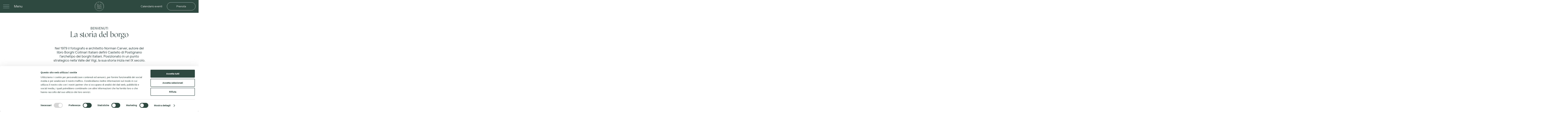

--- FILE ---
content_type: text/html; charset=UTF-8
request_url: https://www.castellodipostignano.it/it/la-storia-del-borgo.html
body_size: 9536
content:
<!doctype html>
<!--[if lt IE 7]><html class="no-js lt-ie9 lt-ie8 lt-ie7" lang="it"><![endif]-->
<!--[if IE 7]><html class="no-js lt-ie9 lt-ie8" lang="it"><![endif]-->
<!--[if IE 8]><html class="no-js lt-ie9" lang="it"><![endif]-->
<!--[if gt IE 9]><!-->
<html class="no-js" lang="it">
<!--<![endif]-->
<head>
    
    <!-- Intro.js -->
     <link rel="stylesheet" href="https://unpkg.com/intro.js/minified/introjs.min.css">
     <script src="https://unpkg.com/intro.js/minified/intro.min.js"></script>

<style>
/* Popup Intro.js personalizzato */
.introjs-tooltip {
  text-align: center;
  font-size: 22px;
  line-height: 1.6;
  max-width: 70vw;
  min-width: 400px;
  padding: 40px 60px;
  border-radius: 20px;
  background: rgba(255, 255, 255, 0.85);
  backdrop-filter: blur(6px);
  box-shadow: 0 0 30px rgba(0, 0, 0, 0.4);

  /* Font principale */
  font-family: 'Klarheit Grotesk Light', sans-serif;

  /* Posizione: centrato orizzontalmente in alto */
  position: fixed !important;
  top: 40vh !important;
  left: 50% !important;
  transform: translateX(-50%, -50%) !important;
  z-index: 9999 !important;
}

/* Rimuove la freccia */
.introjs-arrow {
  display: none !important;
}

/* Grassetto senza colore */
.introjs-tooltip strong {
  font-weight: 700;
  color: inherit; /* usa il colore di base */
}

/* Frasi finali: font diverso */
.introjs-tooltip .sectra {
  font-family: 'GT Sectra Display Light', serif;
  display: block;
  margin-top: 10px;

  /* 🔸 Aumenta la dimensione del 40% rispetto al testo base */
  font-size: 1.4em;
}

/* Sfondo trasparente per mostrare la home */
.introjs-overlay {
  background: rgba(0, 0, 0, 0);
}
</style>
<!-- FINTE INTRO.JS -->

    <script data-cookieconsent="ignore">

        window.dataLayer = window.dataLayer || [];
        

        function gtag() {
            dataLayer.push(arguments);
        }
        gtag("consent", "default", {
            ad_personalization: "denied",
            ad_storage: "denied",
            ad_user_data: "denied",
            analytics_storage: "denied",
            functionality_storage: "denied",
            personalization_storage: "denied",
            security_storage: "granted",
            wait_for_update: 500,
        });
        gtag("set", "ads_data_redaction", true);
        gtag("set", "url_passthrough", true);
    </script>
    <!-- Google Tag Manager -->
    <script data-cookieconsent="ignore">(function(w,d,s,l,i){w[l]=w[l]||[];w[l].push({'gtm.start':
    new Date().getTime(),event:'gtm.js'});var f=d.getElementsByTagName(s)[0],
    j=d.createElement(s),dl=l!='dataLayer'?'&l='+l:'';j.async=true;j.src=
    'https://www.googletagmanager.com/gtm.js?id='+i+dl;f.parentNode.insertBefore(j,f);
    })(window,document,'script','dataLayer','GTM-PGJ7KL5');</script>
    <!-- End Google Tag Manager -->
    <script id="Cookiebot" src="https://consent.cookiebot.com/uc.js" data-cbid="b4940637-0e9a-4e95-b3b6-62c107e16d9e" data-blockingmode="auto" data-culture="it" type="text/javascript"></script>
    <meta charset="utf-8">
    <meta http-equiv="X-UA-Compatible" content="IE=edge,chrome=1">
    <title>Castello di Postignano, borgo medievale in Umbria</title>
<meta name="description" content="Un borgo medievale incantevole, recentemente restaurato è pronto ad accoglierti. Scopri l'ospitalità nel cuore dell'Umbria.">
    <meta name="viewport" content="width=device-width, initial-scale=1">
    <meta http-equiv="Accept-CH" content="viewport-width, width, device-memory, dpr, downlink, ect">
    <link rel="canonical" href="http://www.castellodipostignano.it/it/la-storia-del-borgo.html">
    
    <link rel="alternate" href="http://www.castellodipostignano.it/it/la-storia-del-borgo.html" hreflang="it"><link rel="alternate" href="http://www.castellodipostignano.it/en/the-history-of-the-village.html" hreflang="en">
    <meta property="og:type" content="website">
    <meta property="og:title" content="La Storia del borgo">
    <meta property="og:description" content="Sito ufficiale">
    <meta property="og:site_name" content="Castello di Postignano">
    <meta property="og:url" content="http://www.castellodipostignano.it/it/la-storia-del-borgo.html">
    <meta property="og:image" content="https://www.castellodipostignano.it/assets/i/og_default_image.jpg">
    <link rel="apple-touch-icon-precomposed" sizes="57x57" href="/assets/i/favicon/apple-touch-icon-57x57.png?v3" />
    <link rel="apple-touch-icon-precomposed" sizes="114x114" href="/assets/i/favicon/apple-touch-icon-114x114.png?v3" />
    <link rel="apple-touch-icon-precomposed" sizes="72x72" href="/assets/i/favicon/apple-touch-icon-72x72.png?v3" />
    <link rel="apple-touch-icon-precomposed" sizes="144x144" href="/assets/i/favicon/apple-touch-icon-144x144.png?v3" />
    <link rel="apple-touch-icon-precomposed" sizes="60x60" href="/assets/i/favicon/apple-touch-icon-60x60.png?v3" />
    <link rel="apple-touch-icon-precomposed" sizes="120x120" href="/assets/i/favicon/apple-touch-icon-120x120.png?v3" />
    <link rel="apple-touch-icon-precomposed" sizes="76x76" href="/assets/i/favicon/apple-touch-icon-76x76.png?v3" />
    <link rel="apple-touch-icon-precomposed" sizes="152x152" href="/assets/i/favicon/apple-touch-icon-152x152.png?v3" />
    <link rel="icon" type="image/png" href="/assets/i/favicon/favicon-196x196.png?v3" sizes="196x196" />
    <link rel="icon" type="image/png" href="/assets/i/favicon/favicon-96x96.png?v3" sizes="96x96" />
    <link rel="icon" type="image/png" href="/assets/i/favicon/favicon-32x32.png?v3" sizes="32x32" />
    <link rel="icon" type="image/png" href="/assets/i/favicon/favicon-16x16.png?v3" sizes="16x16" />
    <link rel="icon" type="image/png" href="/assets/i/favicon/favicon-128.png?v3" sizes="128x128" />
    <meta name="application-name" content="Castello di Postignano"/>
    <meta name="msapplication-TileColor" content="#FFFFFF" />
    <meta name="msapplication-TileImage" content="/assets/i/favicon/mstile-144x144.png?v3" />
    <meta name="msapplication-square70x70logo" content="/assets/i/favicon/mstile-70x70.png?v3" />
    <meta name="msapplication-square150x150logo" content="/assets/i/favicon/mstile-150x150.png?v3" />
    <meta name="msapplication-wide310x150logo" content="/assets/i/favicon/mstile-310x150.png?v3" />
    <meta name="msapplication-square310x310logo" content="/assets/i/favicon/mstile-310x310.png?v3" />
    <link rel="stylesheet" href="/assets/build/css/application-64c4656dde.css" type="text/css" media="screen">
    <link rel="stylesheet" href="/assets/build/css/application-tablet-1426cf848f.css" type="text/css" media="(max-width: 1024px)">
    <link rel="stylesheet" href="/assets/build/css/application-smartphone-045fb3ac99.css" type="text/css" media="(max-width: 767px)">
    <script>
        loadjs=function(){var h=function(){},c={},u={},f={};function o(e,n){if(e){var r=f[e];if(u[e]=n,r)for(;r.length;)r[0](e,n),r.splice(0,1)}}function l(e,n){e.call&&(e={success:e}),n.length?(e.error||h)(n):(e.success||h)(e)}function d(r,t,s,i){var c,o,e=document,n=s.async,u=(s.numRetries||0)+1,f=s.before||h,l=r.replace(/[\?|#].*$/,""),a=r.replace(/^(css|img)!/,"");i=i||0,/(^css!|\.css$)/.test(l)?((o=e.createElement("link")).rel="stylesheet",o.href=a,(c="hideFocus"in o)&&o.relList&&(c=0,o.rel="preload",o.as="style")):/(^img!|\.(png|gif|jpg|svg|webp)$)/.test(l)?(o=e.createElement("img")).src=a:((o=e.createElement("script")).src=r,o.async=void 0===n||n),!(o.onload=o.onerror=o.onbeforeload=function(e){var n=e.type[0];if(c)try{o.sheet.cssText.length||(n="e")}catch(e){18!=e.code&&(n="e")}if("e"==n){if((i+=1)<u)return d(r,t,s,i)}else if("preload"==o.rel&&"style"==o.as)return o.rel="stylesheet";t(r,n,e.defaultPrevented)})!==f(r,o)&&e.head.appendChild(o)}function r(e,n,r){var t,s;if(n&&n.trim&&(t=n),s=(t?r:n)||{},t){if(t in c)throw"LoadJS";c[t]=!0}function i(n,r){!function(e,t,n){var r,s,i=(e=e.push?e:[e]).length,c=i,o=[];for(r=function(e,n,r){if("e"==n&&o.push(e),"b"==n){if(!r)return;o.push(e)}--i||t(o)},s=0;s<c;s++)d(e[s],r,n)}(e,function(e){l(s,e),n&&l({success:n,error:r},e),o(t,e)},s)}if(s.returnPromise)return new Promise(i);i()}return r.ready=function(e,n){return function(e,r){e=e.push?e:[e];var n,t,s,i=[],c=e.length,o=c;for(n=function(e,n){n.length&&i.push(e),--o||r(i)};c--;)t=e[c],(s=u[t])?n(t,s):(f[t]=f[t]||[]).push(n)}(e,function(e){l(n,e)}),r},r.done=function(e){o(e,[])},r.reset=function(){c={},u={},f={}},r.isDefined=function(e){return e in c},r}();
    </script>
    <script>
        var language = 'it';
        var current_date = new Date(2026,0,23);
        var google_maps_apikey = 'AIzaSyAuASPZ936qmuh-CIoy3ERpsCNHjx69FRA';
        loadjs(['/assets/build/js/application-665dd19d50.js'], 'js_loaded', {
            success: function(){
            }
        });
        </script>
       <script type="application/ld+json">
    {
        "@context": "https://schema.org",
        "@type": "BreadcrumbList",
        "itemListElement": [
            {
"@type": "ListItem",
"position": 1,
"name": "Benvenuti",
"item": "http:\/\/www.castellodipostignano.it\/it\/"
},{
"@type": "ListItem",
"position": 2,
"name": "La Storia del borgo"
}
        ]
    }
</script> 
</head>
<body class="history">

<!-- Google Tag Manager (noscript) -->
<noscript><iframe src="https://www.googletagmanager.com/ns.html?id=GTM-PGJ7KL5"
    height="0" width="0" style="display:none;visibility:hidden"></iframe></noscript>
    <!-- End Google Tag Manager (noscript) -->

<!-- //0n8lthwq.cdn.imgeng.in -->
    <div class="overlay-loading">
        <img class="loading" src="/assets/i/logo-loading.svg" alt="Castello di Postignano">
    </div>

    <div class="booking-mask">

    <div class="cell box-booking-top">

        <div class="close btn-close-booking">

            <img src="/assets/i/icon-close-white.svg" alt="Close">

        </div>

        <div class="lang-list">

            <a href="http://www.castellodipostignano.it/it/blog-notizie/cultura-postignano-music-festival.html" class="active">
                it/
            </a>

            <a href="http://www.castellodipostignano.it/en/blog/cultura-postignano-music-festival.html" >
                en/
            </a>

        </div>

        <div class="hm-menu hide-for-small-only">

            <div></div>
            <div></div>
            <div></div>

        </div>

    </div>

    <div class="container-booking">

        <div class="grid-x grid-padding-x">

            <div class="cell large-8 medium-10 medium-b-10 small-12 large-offset-2 medium-offset-1 medium-b-offset-1 box-mask">

                <h2 class="h1-110">
                    Prenota ora
                </h2>

                <div class="mask-form">

                    <div class="grid-x grid-padding-x align-bottom">

                        <div class="cell large-3 medium-3 medium-b-6 small-6 form-item">

                            <label>Check in
                            <input name="arrival-date" type="text" placeholder="GG/MM/YY" readonly></label>
            
                        </div>
            
                        <div class="cell large-3 medium-3 medium-b-6 small-6 form-item">
            
                            <label>Check out
                            <input name="departure-date" type="text" placeholder="GG/MM/YY" readonly></label>
            
                        </div>
            
                        <div class="cell large-3 medium-3 medium-b-6 small-6 form-item">
            
                            <label>Adulti
                            <select name="adults">
                                <option value="1">01</option>
                                <option value="2" selected>02</option>
                                <option value="3">03</option>
                                <option value="4">04</option>
                                <option value="5">05</option>
                                <option value="6">06</option>
                                <option value="7">07</option>
                                <option value="8">08</option>
                                <option value="9">09</option>
                                <option value="10">10</option>
                            </select>
                            </label>
            
                        </div>

                        <div class="cell large-3 medium-3 medium-b-6 small-6 form-item">
            
                            <label>Bambini
                            <select name="childs">
                                <option value="0" selected>00</option>
                                <option value="1">01</option>
                                <option value="2">02</option>
                                <option value="3">03</option>
                                <option value="4">04</option>
                                <option value="5">05</option>
                                <option value="6">06</option>
                                <option value="7">07</option>
                                <option value="8">08</option>
                                <option value="9">09</option>
                                <option value="10">10</option>
                            </select>
                            </label>
            
                        </div>

                        <div class="cell large-6 medium-6 medium-b-6 small-12 form-promo">

                            <label>Codice Promo
                            <input name="promocode" type="text" placeholder="- - - - - - - - -"></label>

                        </div>
        
                        <div class="cell large-3 medium-3 medium-b-6 small-12">

                            <a class="btn-black submit" href="https://book.ermeshotels.com/hotel/2360/channel/898/language/2/rooms" target="_blank" rel="nofollow">
                                Prenota
                            </a>

                        </div>

                        <div class="cell large-3 medium-3 medium-b-6 small-6"></div>

                    </div>

                </div>

                <div class="info">

                    <a href="tel:+390743788911">+39 0743 788911</a>

                    <a href="mailto:info@castellodipostignano.it">info@castellodipostignano.it</a>

                </div>

            </div>

        </div>

    </div>

</div> 

    <div class="menu">

        <div class="box-menu-top">
        
            <div class="hm-menu">
              
<!-- //0n8lthwq.cdn.imgeng.in -->  
                <img src="/assets/i/icon-close.svg" alt="Close">                      

            </div>

            <div class="lang-list">

                <a href="http://www.castellodipostignano.it/it/la-storia-del-borgo.html" class="active">
                    it/
                </a>

                <a href="http://www.castellodipostignano.it/en/the-history-of-the-village.html" >
                    en/
                </a>

            </div>

        </div>

        <div class="grid-container">

            <div class="grid-x">
    
                <div class="cell large-5 medium-4 medium-offset-2 medium-b-8 medium-b-offset-3 small-10 small-offset-1 box-menu">

                    <div class="box-link-home">

                        <a class="link-home" href="http://www.castellodipostignano.it/it/">
                            Borgo
                        </a>

                        <ul class="">

                            
                            <li class="first level-2">
                            

                                <a href="http://www.castellodipostignano.it/it/le-botteghe-e-i-servizi/" title="Luoghi e servizi" class="hover-underline">
                                    Luoghi e servizi
                                </a>
                        
                            </li>

                            <li class="first level-2 active">
                            
                                <a href="http://www.castellodipostignano.it/it/la-storia-del-borgo.html" title="La storia del borgo" class="hover-underline">
                                    La storia del borgo
                                </a>
                            
                            </li>

                        </ul>

                    </div>
        
                    <ul class=""><li class="first level-1">

    <a href="http://www.castellodipostignano.it/it/appartamenti-postignano.html"  title="La tua casa a Postignano">
        La tua casa a Postignano
    </a>

    

</li><li class="level-1">

    <a href="http://www.castellodipostignano.it/it/dintorni/"  title="Dintorni">
        Dintorni
    </a>

    

</li><li class="level-1">

    <a href="http://www.castellodipostignano.it/it/ospitalità.html"  title="Suite">
        Suite
    </a>

    <ul class=""><li class="first level-2">

    <a href="http://www.castellodipostignano.it/it/ospitalità/junior-suite.html"  title="Deluxe Suite">
        Deluxe Suite
    </a>

    

</li><li class="level-2">

    <a href="http://www.castellodipostignano.it/it/ospitalità/suite-deluxe.html"  title="Deluxe Suite con terrazzo">
        Deluxe Suite con terrazzo
    </a>

    

</li><li class="last level-2">

    <a href="http://www.castellodipostignano.it/it/ospitalità/suite-prestige.html"  title="Superior Suite">
        Superior Suite
    </a>

    

</li></ul>

</li><li class="level-1">

    <a href="http://www.castellodipostignano.it/it/ristoranti-e-bar/"  title="Cucina">
        Cucina
    </a>

    <ul class=""><li class="first level-2">

    <a href="http://www.castellodipostignano.it/it/ristoranti-e-bar/la-casa-rosa.html"  title="La Casa Rosa">
        La Casa Rosa
    </a>

    

</li><li class="level-2">

    <a href="http://www.castellodipostignano.it/it/ristoranti-e-bar/la-terrazza-café.html"  title="La Terrazza Café">
        La Terrazza Café
    </a>

    

</li><li class="level-2">

    <a href="http://www.castellodipostignano.it/it/ristoranti-e-bar/la-tavola-rossa.html"  title="La Tavola Rossa">
        La Tavola Rossa
    </a>

    

</li><li class="level-2">

    <a href="http://www.castellodipostignano.it/it/ristoranti-e-bar/l’antico-forno.html"  title="L’Antico Forno">
        L’Antico Forno
    </a>

    

</li><li class="last level-2">

    <a href="http://www.castellodipostignano.it/it/ristoranti-e-bar/laccademia-di-cucina.html"  title="La scuola di Cucina">
        La scuola di Cucina
    </a>

    

</li></ul>

</li><li class="level-1">

    <a href="http://www.castellodipostignano.it/it/experiences.html"  title="Benessere">
        Benessere
    </a>

    <ul class=""><li class="first level-2">

    <a href="http://www.castellodipostignano.it/it/experiences/piscina.html"  title="Piscina">
        Piscina
    </a>

    

</li><li class="level-2">

    <a href="http://www.castellodipostignano.it/it/experiences/centro-benessere.html"  title="Centro Benessere">
        Centro Benessere
    </a>

    

</li><li class="last level-2">

    <a href="http://www.castellodipostignano.it/it/experiences/percorso-vita.html"  title="Percorso Vita">
        Percorso Vita
    </a>

    

</li></ul>

</li><li class="level-1">

    <a href="http://www.castellodipostignano.it/it/posizione-e-contatti/"  title="Posizione e Contatti">
        Posizione e Contatti
    </a>

    

</li><li class="level-1">

    <a href="http://www.castellodipostignano.it/it/rassegna-stampa/"  title="News">
        News
    </a>

    

</li><li class="level-1">

    <a href="http://www.castellodipostignano.it/it/blog-notizie/"  title="Blog">
        Blog
    </a>

    <ul class=""><li class="first level-2">

    <a href="http://www.castellodipostignano.it/it/blog-notizie/esperienze-da-vivere.html"  title="Esperienze da vivere">
        Esperienze da vivere
    </a>

    

</li><li class="level-2">

    <a href="http://www.castellodipostignano.it/it/blog-notizie/custodi-del-borgo-matacena.html"  title="Custodi del borgo - dialogo con Gennaro Matacena">
        Custodi del borgo - dialogo con Gennaro Matacena
    </a>

    

</li><li class="level-2">

    <a href="http://www.castellodipostignano.it/it/blog-notizie/custodi-del-borgo-scaramella.html"  title="Custodi del borgo - dialogo con Matteo Scaramella">
        Custodi del borgo - dialogo con Matteo Scaramella
    </a>

    

</li><li class="level-2">

    <a href="http://www.castellodipostignano.it/it/blog-notizie/custodi-del-borgo-dialogo-con-monica-rispoli.html"  title="Custodi del Borgo - dialogo con Monica Rispoli">
        Custodi del Borgo - dialogo con Monica Rispoli
    </a>

    

</li><li class="last level-2">

    <a href="http://www.castellodipostignano.it/it/blog-notizie/cultura-postignano-music-festival.html"  title="Cultura - Postignano Music Festival">
        Cultura - Postignano Music Festival
    </a>

    

</li></ul>

</li><li class="level-1">

    <a href="http://www.castellodipostignano.it/it/calendario-eventi/"  title="Eventi">
        Eventi
    </a>

    

</li><li class="level-1">

    <a href="http://www.castellodipostignano.it/it/gallery.html"  title="Gallery">
        Gallery
    </a>

    

</li><li class="last level-1">

    <a href="http://www.castellodipostignano.it/it/postignano-music-festival.html"  title="Postignano Music Festival">
        Postignano Music Festival
    </a>

    

</li></ul>
        
                </div>
        
                <div class="cell large-3 medium-4 medium-offset-1 medium-b-8 medium-b-offset-3 large-offset-1 box-menu left hide-for-small-only">
        
                    <div class="list-box align-self-start">
        
                        <p>
                            <a href="tel:+390743788911">+39 0743 788911</a><br>
                            <a href="mailto:info@castellodipostignano.it">info@castellodipostignano.it</a>
                        </p>
        
                        <p>
                            Castello Di Postignano, <br>
                            Sellano (Pg) <br>
                            06030, Umbria, Italia
                        </p>
        
                    </div>
        
                </div>
        
            </div>

        </div>
    
    </div>

    <div class="container-header">

        <!-- Header menu -->
        <div class="cell-header-left">
            
            <div class="hm-menu">

                <div></div>
                <div></div>
                <div></div>

            </div>

            <p class="hover-underline">
                Menu
            </p>

        </div>
        <!-- Header menu -->

        <!-- Header logo --> <!-- //0n8lthwq.cdn.imgeng.in -->

        <div class="cell-header">

            
            <a href="http://www.castellodipostignano.it/it/" title="Castello di Postignano"> <!-- //0n8lthwq.cdn.imgeng.in -->
                <img loading="lazy" class="logo-page" src="/assets/i/logo.svg" alt="castello di postignano logo">
            </a>
            

        </div>
        <!-- Header menu -->

        <!-- Header booking button -->
        <div class="cell-header-right btn-hover-white">

            <a class="hover-underline" href="http://www.castellodipostignano.it/it/calendario-eventi/" title="postignano.events">
                Calendario eventi
            </a>

            <a class="btn-booking hide-for-small-only">
                Prenota
            </a>

        </div>
        <!-- Header booking button -->

        <!-- Events calendar -->
        
        <!-- Events calendar -->

    </div>

    <div class="book-mobile">

        <div class="btn-booking">
            Prenota
        </div>

        <a href="tel:+390743788911" class="call-us">
            Chiamaci
        </a>

    </div>

    <div class="wrapper">

    <div class="main-content-wrapper title">

        <div class="grid-container">

            <div class="grid-x">
                
                <!-- Page title -->
                <div class="cell large-6 medium-b-8 large-offset-3 medium-b-offset-2 title-page">

    
    <div class="pretitle">
        <a href="http://www.castellodipostignano.it/it/" title="Benvenuti">
            Benvenuti
        </a>
    </div>
    

    <h1 class="h1-60">La storia del borgo</h1>

    <p style="text-align: center;">Nel 1979 il fotografo e architetto Norman Carver, autore del libro Borghi Collinari Italiani defin&igrave; Castello di Postignano l&rsquo;archetipo dei borghi italiani. Posizionato in un punto strategico nella Valle del Vigi, la sua storia inizia nel IX secolo.<br /><br />Oggi fa parte del patrimonio dei beni di interesse nazionale e grazie a un delicato e meticoloso lavoro di recupero gode di nuova vita ed &egrave; considerato uno dei borghi pi&ugrave; belli d&rsquo;Italia.</p>

</div>
                <!-- Page title -->

            </div>

        </div>

    </div>

    <div class="main-content-wrapper box">

        <div class="box history-bg">

            
<div class="launch-wrapper hs-box history-1 brown"> 

    <div class="grid-container bg"></div>

    <div class="grid-container">

        <div class="grid-x grid-padding-x small-padding-collapse img-dx-title-sx">

            <div class="cell large-5 large-offset-1 medium-5 medium-b-5 medium-b-offset-1 small-10 small-offset-1 medium-b-order-1 small-order-2">

                <div class="box-left">
        
                    <h2 class="h1-110">
                        IX-X secolo d.C. – 1611
                    </h2>
        
                    <div class="box-text">
        
                        <p>Il borgo fu fondato e costruito dai suoi stessi abitanti, in prevalenza contadini e artigiani, con la funzione di castrum, ovvero di postazione di controllo. Motivo per il quale &egrave; presente la parola castello nel nome e una torre di osservazione nella parte pi&ugrave; alta del pendio collinare sul quale sorge.<br /><br />La posizione di Postignano aveva un alto valore strategico, trovandosi esattamente al crocevia tra Spoleto, Norcia, Foligno e Assisi. Nei secoli seguenti il borgo conobbe un grande periodo di stabilit&agrave; economica, essendo un centro nevralgico della lavorazione e del commercio di ferro e canapa in Umbria. Nel 1611 la popolazione era di 235 abitanti.</p>
        
                    </div>
        
                </div>

            </div>

            <div class="cell large-5 medium-5 medium-b-5 small-10 small-offset-1 medium-b-offset-0 medium-b-order-2 small-order-1">
        
                <div class="box-right">
        
                    <div class="box-img unfold">
                        <img style="aspect-ratio: 1350/1080;" loading="lazy" 
                        src="//0n8lthwq.cdn.imgeng.in/assets/uploads/storia/03_-_il_borgo_-_n.carver_post_004_s.jpg?imgeng=/w_570" 
                        srcset="//0n8lthwq.cdn.imgeng.in/assets/uploads/storia/03_-_il_borgo_-_n.carver_post_004_s.jpg?imgeng=/w_300 300w,
                        //0n8lthwq.cdn.imgeng.in/assets/uploads/storia/03_-_il_borgo_-_n.carver_post_004_s.jpg?imgeng=/w_500 500w,
                        //0n8lthwq.cdn.imgeng.in/assets/uploads/storia/03_-_il_borgo_-_n.carver_post_004_s.jpg?imgeng=/w_690 690w,
                        //0n8lthwq.cdn.imgeng.in/assets/uploads/storia/03_-_il_borgo_-_n.carver_post_004_s.jpg?imgeng=/w_767 767w,
                        //0n8lthwq.cdn.imgeng.in/assets/uploads/storia/03_-_il_borgo_-_n.carver_post_004_s.jpg?imgeng=/w_1000 1000w,
                        //0n8lthwq.cdn.imgeng.in/assets/uploads/storia/03_-_il_borgo_-_n.carver_post_004_s.jpg?imgeng=/w_1024 1024w,
                        //0n8lthwq.cdn.imgeng.in/assets/uploads/storia/03_-_il_borgo_-_n.carver_post_004_s.jpg?imgeng=/w_1200 1200w,
                        //0n8lthwq.cdn.imgeng.in/assets/uploads/storia/03_-_il_borgo_-_n.carver_post_004_s.jpg?imgeng=/w_1500 1500w,
                        //0n8lthwq.cdn.imgeng.in/assets/uploads/storia/03_-_il_borgo_-_n.carver_post_004_s.jpg?imgeng=/w_1800 1800w,
                        //0n8lthwq.cdn.imgeng.in/assets/uploads/storia/03_-_il_borgo_-_n.carver_post_004_s.jpg?imgeng=/w_2000 2000w,
                        //0n8lthwq.cdn.imgeng.in/assets/uploads/storia/03_-_il_borgo_-_n.carver_post_004_s.jpg 2048w"
                        sizes="(max-width: 768) 80vw, (max-width: 1024px) 38vw, 570px"
                        alt="IX-X secolo d.C. – 1611">
                    </div>
        
                </div>
        
            </div> 

        </div>

    </div>

</div>














<div class="launch-wrapper hs-box history-3 brown">

    <div class="grid-container bg"></div>

    <div class="grid-container">

        <div class="grid-x grid-padding-x small-padding-collapse img-dx-title-dx">

            <div class="cell large-5 large-offset-1 medium-5 medium-b-5 medium-b-offset-1 small-10 small-offset-1 medium-b-order-1 small-order-2">

                <div class="box-left">

                    <div class="box-text">
                        <p>Dopo un progressivo abbandono, le ultime otto famiglie che vivevano a Castello di Postignano lasciarono le loro case nel 1963 a causa del pericolo di crolli. Sebbene fosse ormai disabitato, il borgo non perse mai la sua anima. Se ne rese conto il fotografo e architetto americano Norman Carver, che mise una foto di Postignano sul suo libro Italian Hilltowns del 1979.</p>
<p>Il suo lavoro riaccese l&rsquo;interesse verso i borghi italiani, promuovendo la valorizzazione della loro storia.</p>
                    </div>

                </div>

            </div>

            <div class="cell large-5 medium-5 medium-b-5 small-10 small-offset-1 medium-b-offset-0 medium-b-order-2 small-order-1">

                <div class="box-right">

                    <h2 class="h1-110">
                        1963 – 1979
                    </h2>

                    <div class="container-img">

                        <div class="box-img unfold">
                            <img style="aspect-ratio: 800/800;" loading="lazy" 
                            src="//0n8lthwq.cdn.imgeng.in/assets/uploads/storia/2/02_-_il_borgo_-_n.carver_post_001_s.jpg.jpg?imgeng=/w_450" 
                            srcset="//0n8lthwq.cdn.imgeng.in/assets/uploads/storia/2/02_-_il_borgo_-_n.carver_post_001_s.jpg.jpg?imgeng=/w_300 300w,
                            //0n8lthwq.cdn.imgeng.in/assets/uploads/storia/2/02_-_il_borgo_-_n.carver_post_001_s.jpg.jpg?imgeng=/w_500 500w,
                            //0n8lthwq.cdn.imgeng.in/assets/uploads/storia/2/02_-_il_borgo_-_n.carver_post_001_s.jpg.jpg?imgeng=/w_690 690w,
                            //0n8lthwq.cdn.imgeng.in/assets/uploads/storia/2/02_-_il_borgo_-_n.carver_post_001_s.jpg.jpg?imgeng=/w_767 767w,
                            //0n8lthwq.cdn.imgeng.in/assets/uploads/storia/2/02_-_il_borgo_-_n.carver_post_001_s.jpg.jpg?imgeng=/w_1000 1000w,
                            //0n8lthwq.cdn.imgeng.in/assets/uploads/storia/2/02_-_il_borgo_-_n.carver_post_001_s.jpg.jpg?imgeng=/w_1024 1024w,
                            //0n8lthwq.cdn.imgeng.in/assets/uploads/storia/2/02_-_il_borgo_-_n.carver_post_001_s.jpg.jpg?imgeng=/w_1200 1200w,
                            //0n8lthwq.cdn.imgeng.in/assets/uploads/storia/2/02_-_il_borgo_-_n.carver_post_001_s.jpg.jpg?imgeng=/w_1500 1500w,
                            //0n8lthwq.cdn.imgeng.in/assets/uploads/storia/2/02_-_il_borgo_-_n.carver_post_001_s.jpg.jpg?imgeng=/w_1800 1800w,
                            //0n8lthwq.cdn.imgeng.in/assets/uploads/storia/2/02_-_il_borgo_-_n.carver_post_001_s.jpg.jpg?imgeng=/w_2000 2000w,
                            //0n8lthwq.cdn.imgeng.in/assets/uploads/storia/2/02_-_il_borgo_-_n.carver_post_001_s.jpg.jpg 2048w"
                            sizes="(max-width: 768) 80vw, (max-width: 1024px) 35vw, 450px"
                            alt="1963 – 1979">
                        </div>

                    </div>

                </div>
                
            </div>

        </div>

    </div>

</div>  














<div class="launch-wrapper hs-box history-5 rose"> 

    <div class="grid-container bg"></div>

    <div class="grid-container">

        <div class="grid-x grid-padding-x small-padding-collapse img-sx-title-sx">

            <div class="cell large-5 large-offset-1 medium-5 medium-b-5 medium-b-offset-1 small-10 small-offset-1">
                
                <div class="box-left">

                    <h2 class="h1-110">
                        1994 – 2014
                    </h2>

                    <div class="container-img">

                        <div class="box-img unfold">
                            <img style="aspect-ratio: 800/800;" loading="lazy" 
                            src="//0n8lthwq.cdn.imgeng.in/assets/uploads/storia/01_-_il_borgo_-_n.carver_post_020_s.jpg?imgeng=/w_570" 
                            srcset="//0n8lthwq.cdn.imgeng.in/assets/uploads/storia/01_-_il_borgo_-_n.carver_post_020_s.jpg?imgeng=/w_300 300w,
                            //0n8lthwq.cdn.imgeng.in/assets/uploads/storia/01_-_il_borgo_-_n.carver_post_020_s.jpg?imgeng=/w_500 500w,
                            //0n8lthwq.cdn.imgeng.in/assets/uploads/storia/01_-_il_borgo_-_n.carver_post_020_s.jpg?imgeng=/w_690 690w,
                            //0n8lthwq.cdn.imgeng.in/assets/uploads/storia/01_-_il_borgo_-_n.carver_post_020_s.jpg?imgeng=/w_767 767w,
                            //0n8lthwq.cdn.imgeng.in/assets/uploads/storia/01_-_il_borgo_-_n.carver_post_020_s.jpg?imgeng=/w_1000 1000w,
                            //0n8lthwq.cdn.imgeng.in/assets/uploads/storia/01_-_il_borgo_-_n.carver_post_020_s.jpg?imgeng=/w_1024 1024w,
                            //0n8lthwq.cdn.imgeng.in/assets/uploads/storia/01_-_il_borgo_-_n.carver_post_020_s.jpg?imgeng=/w_1200 1200w,
                            //0n8lthwq.cdn.imgeng.in/assets/uploads/storia/01_-_il_borgo_-_n.carver_post_020_s.jpg?imgeng=/w_1500 1500w,
                            //0n8lthwq.cdn.imgeng.in/assets/uploads/storia/01_-_il_borgo_-_n.carver_post_020_s.jpg?imgeng=/w_1800 1800w,
                            //0n8lthwq.cdn.imgeng.in/assets/uploads/storia/01_-_il_borgo_-_n.carver_post_020_s.jpg?imgeng=/w_2000 2000w,
                            //0n8lthwq.cdn.imgeng.in/assets/uploads/storia/01_-_il_borgo_-_n.carver_post_020_s.jpg 2048w"
                            sizes="(max-width: 768) 80vw, (max-width: 1024px) 38vw, 570px"
                            alt="1994 – 2014">
                        </div>

                    </div>

                </div>

            </div>

            <div class="cell large-5 medium-5 medium-b-5 small-10 medium-b-offset-0 small-offset-1">

                <div class="box-right">

                    <div class="box-text">

                        <p class="p1">Il progetto di recupero del borgo inizi&ograve; nel 1994, con l&rsquo;acquisizione di tutti i terreni e gli edifici che ne facevano parte.<br /><br />Dopo aver redatto circa 250 rogiti, i lavori continuarono fino alla loro interruzione nel 1997 a causa del terremoto, riprendendo definitivamente nel 2007 con l&rsquo;aggiunta del vincolo paesaggistico e architettonico richiesto dalla stessa propriet&agrave; ed emanato dal Ministero dei Beni Culturali e dalla Regione Umbria. Progressivamente, edificio dopo edificio, il borgo &egrave; tornato ad essere il luogo splendido che era un tempo, fedele alla sua anima e alla sua storia.</p>

                    </div>

                </div>

            </div>

        </div>

    </div>

</div>








<div class="launch-wrapper hs-box history-4 brown"> 

    <div class="grid-container bg"></div>

        <div class="grid-container">

        <div class="grid-x grid-padding-x small-padding-collapse img-sx-title-dx">

            <div class="cell large-5 large-offset-1 medium-5 medium-b-5 medium-b-offset-1 small-10 small-offset-1">

                <div class="box-left">

                    <div class="container-img">

                        <div class="box-img unfold">
                            <img style="aspect-ratio: 1667/2500;" loading="lazy" 
                            src="//0n8lthwq.cdn.imgeng.in/assets/uploads/il-borgo/postignano-75.jpg?imgeng=/w_570" 
                            srcset="//0n8lthwq.cdn.imgeng.in/assets/uploads/il-borgo/postignano-75.jpg?imgeng=/w_300 300w,
                            //0n8lthwq.cdn.imgeng.in/assets/uploads/il-borgo/postignano-75.jpg?imgeng=/w_500 500w,
                            //0n8lthwq.cdn.imgeng.in/assets/uploads/il-borgo/postignano-75.jpg?imgeng=/w_690 690w,
                            //0n8lthwq.cdn.imgeng.in/assets/uploads/il-borgo/postignano-75.jpg?imgeng=/w_767 767w,
                            //0n8lthwq.cdn.imgeng.in/assets/uploads/il-borgo/postignano-75.jpg?imgeng=/w_1000 1000w,
                            //0n8lthwq.cdn.imgeng.in/assets/uploads/il-borgo/postignano-75.jpg?imgeng=/w_1024 1024w,
                            //0n8lthwq.cdn.imgeng.in/assets/uploads/il-borgo/postignano-75.jpg?imgeng=/w_1200 1200w,
                            //0n8lthwq.cdn.imgeng.in/assets/uploads/il-borgo/postignano-75.jpg?imgeng=/w_1500 1500w,
                            //0n8lthwq.cdn.imgeng.in/assets/uploads/il-borgo/postignano-75.jpg?imgeng=/w_1800 1800w,
                            //0n8lthwq.cdn.imgeng.in/assets/uploads/il-borgo/postignano-75.jpg?imgeng=/w_2000 2000w,
                            //0n8lthwq.cdn.imgeng.in/assets/uploads/il-borgo/postignano-75.jpg 2048w"
                            sizes="(max-width: 768) 80vw, (max-width: 1024px) 38vw, 570px"
                            alt="Dal 2014">
                        </div>

                    </div>

                </div>
            
            </div>

            <div class="cell large-5 medium-5 medium-b-5 small-10 medium-b-offset-0 small-offset-1">

                <div class="box-right">

                    <h2 class="h1-110">
                        Dal 2014
                    </h2>

                    <div class="box-text">

                        <p class="p1">Castello di Postignano &egrave; un borgo vivo, con ristoranti, musei, botteghe e la chiesa della SS. Annunziata dove si tengono convegni, eventi e concerti. Le case del borgo sono state convertite in suite che ospitano turisti provenienti da ogni parte del mondo.</p>

                    </div>

                </div>

            </div>

        </div>

    </div>  

</div>



 
    
        </div>  

    </div>

    <div class="container-footer">

        <div class="grid-container">

            <!-- <div class="grid-x box-footer border-footer">

                <div class="cell large-4 medium-6 medium-b-6 large-offset-1 box top show-for-large-only">

                    <p>
                        Castello di Postignano racconta una storia autentica, la newsletter autentiche storie. Iscriviti per leggerle tutte.
                    </p>

                </div>

                <div class="cell large-4 medium-7 medium-b-7 small-12 large-offset-2 box top">

                    <div class="footer-title">Iscriviti alla nostra Newsletter</div>
        
                    <form id="form-newsletter">

                        <section class="email-input-wrapper">
                            <input name="newsletter_email" type="email" placeholder="La tua E-mail *">
                        </section>

                        <button>
                            Iscriviti
                        </button>
        
                    </form>

                </div>
                
            </div> -->
            
            <div class="grid-x box-footer border-footer">

                <div class="cell large-4 small-4 large-offset-1 medium-b-4 small-12 box center">

                    <div class="address">

                        <div class="footer-title">Indirizzo</div>

                        <p>Castello di Postignano, Sellano (PG)<br>

                        06030, Umbria, Italy.</p>

                    </div>

                    <div class="address">

                        <div class="footer-title">Contatti</div>

                        <p>Tel <a class="hover-underline" href="tel:+390743788911">+39 0743 788911</a><br>
                        Email <a class="hover-underline" href="mailto:info@castellodipostignano.it">info@castellodipostignano.it</a></p>

                    </div>

                </div>

                <div class="cell large-2 large-offset-2 medium-b-2 small-7 small-offset-1 box center">

                    <ul class=""><li class="first">

    <a href="http://www.castellodipostignano.it/it/appartamenti-postignano.html"  title="La tua casa a Postignano">
        La tua casa a Postignano
    </a>

    

</li><li>

    <a href="http://www.castellodipostignano.it/it/dintorni/"  title="Dintorni">
        Dintorni
    </a>

    

</li><li>

    <a href="http://www.castellodipostignano.it/it/ospitalità.html"  title="Suite">
        Suite
    </a>

    

</li><li>

    <a href="http://www.castellodipostignano.it/it/ristoranti-e-bar/"  title="Cucina">
        Cucina
    </a>

    

</li><li>

    <a href="http://www.castellodipostignano.it/it/experiences.html"  title="Benessere">
        Benessere
    </a>

    

</li><li>

    <a href="http://www.castellodipostignano.it/it/posizione-e-contatti/"  title="Posizione e Contatti">
        Posizione e Contatti
    </a>

    

</li><li>

    <a href="http://www.castellodipostignano.it/it/rassegna-stampa/"  title="News">
        News
    </a>

    

</li><li>

    <a href="http://www.castellodipostignano.it/it/blog-notizie/"  title="Blog">
        Blog
    </a>

    

</li><li>

    <a href="http://www.castellodipostignano.it/it/calendario-eventi/"  title="Eventi">
        Eventi
    </a>

    

</li><li>

    <a href="http://www.castellodipostignano.it/it/gallery.html"  title="Gallery">
        Gallery
    </a>

    

</li><li class="last">

    <a href="http://www.castellodipostignano.it/it/postignano-music-festival.html"  title="Postignano Music Festival">
        Postignano Music Festival
    </a>

    

</li></ul>

                    <ul class=""><li class="first">

    <a href="http://www.castellodipostignano.it/it/f/privacy-policy.html"  title="Privacy policy">
        Privacy policy
    </a>

    

</li><li>

    <a href="http://www.castellodipostignano.it/it/f/cookie-policy.html"  title="Cookie policy">
        Cookie policy
    </a>

    

</li><li>

    <a href="http://www.castellodipostignano.it/it/f/safety-policy.html" target="_blank" title="Safety policy">
        Safety policy
    </a>

    

</li><li>

    <a href="http://www.castellodipostignano.it/it/f/note-legali.html"  title="Note Legali">
        Note Legali
    </a>

    

</li><li class="last">

    <a href="http://www.castellodipostignano.it/it/f/por-fesr-2014-2020.html" target="_blank" title="POR - FESR 2014-2020">
        POR - FESR 2014-2020
    </a>

    

</li></ul>

                </div>

                <div class="cell large-2 medium-b-2 small-5 box center">

                    <ul>
                        <li><a class="hover-underline" href="https://www.facebook.com/castellodipostignano/" target="_blank" rel="nofollow" title="Facebook">Facebook</a></li>
                        <li><a class="hover-underline" href="https://www.instagram.com/castellodipostignano/" target="_blank" rel="nofollow" title="Instagram">Instagram</a></li>
                        <li><a class="hover-underline" href="https://www.youtube.com/channel/UCDK8lhJEjWDsk9vcAAOK8nw/" target="_blank" rel="nofollow" title="YouTube">YouTube</a></li>
                    </ul>

                </div>

            </div>

            <div class="grid-x box-footer-logo border-footer">

                <div class="cell">
                    <img loading="lazy" src="/assets/i/logo.svg" alt="Postignano Relais">
                    <img loading="lazy" src="//0n8lthwq.cdn.imgeng.in/assets/i/logo-tavolarossa.svg" alt="La Tavola Rossa">
                    <img loading="lazy" src="//0n8lthwq.cdn.imgeng.in/assets/i/casa_rosa_w.svg" alt="La Casa Rosa">
                    <img loading="lazy" src="//0n8lthwq.cdn.imgeng.in/assets/i/logo2.png" alt="Dimore di eccellenza">
                    <img loading="lazy" src="//0n8lthwq.cdn.imgeng.in/assets/i/Dimore-Storiche-Italiane.png" alt="Dimore Storiche Italiane">
                    <img loading="lazy" src="//0n8lthwq.cdn.imgeng.in/assets/i/Conde-Nast-AwardWinner18.png" alt="Condè Nast Award Winner 2018">
                    <img loading="lazy" src="//0n8lthwq.cdn.imgeng.in/assets/i/logo-table-remarquable-orange-1.png" alt="Table Remarquable">
                    <img loading="lazy" src="//0n8lthwq.cdn.imgeng.in/assets/i/Sawdays-badge-portrait.png" alt="Sawday's">
                    <a href="https://www.castellodipostignano.it/assets/uploads/Certificato-ISO45001-ENG.pdf" target="_blank">
                     <img loading="lazy" src="//0n8lthwq.cdn.imgeng.in/assets/i/logo-uniter.svg?v2" alt="ISO 45001">
                    </a>
                </div>
                
            </div>

            <div class="grid-x box-footer company-info">

                <div class="cell large-5 large-offset-1 medium-b-6 medium-6 small-12 box bottom">

                    <p>
                        All rights reserved 2026 &copy; Castello di Postignano Relais – P. IVA 07056341212 <a href="https://bdsr.ministeroturismo.gov.it/ricerca-cin" title="Verifica CIN" target="_blank" rel="nofollow">CIN:IT054048A102018789</a></p>
                    </p>      

                </div>

                <div class="cell large-5 medium-b-3 medium-3 small-12 box bottom credits">

                    <p><a href="https://www.castellucciodinorcia.it" title="By Social Asset" target="_blank" rel="nofollow">Website by Postignano Relais</a></p>

                </div>

            </div>

        </div>

    </div>

</div>
<!--
<script>
  window.fbAsyncInit = function() {
    FB.init({
      appId      : '2124348474424451',
      cookie     : true,
      xfbml      : true,
      version    : 'v20.0'
    });
      
    FB.AppEvents.logPageView();   
      
  };

  (function(d, s, id){
     var js, fjs = d.getElementsByTagName(s)[0];
     if (d.getElementById(id)) {return;}
     js = d.createElement(s); js.id = id;
     js.src = "https://connect.facebook.net/en_US/sdk.js";
     fjs.parentNode.insertBefore(js, fjs);
   }(document, 'script', 'facebook-jssdk'));
</script>-->


<!-- START POPUP -->
<!-- <script type="text/javascript" src="https://smartarget.online/loader.js?u=964d7cafde5dceebb9abe0df78ec70533de399b9"></script> -->
<!-- END POPUP -->

</body>

</html>

--- FILE ---
content_type: text/css
request_url: https://www.castellodipostignano.it/assets/build/css/application-64c4656dde.css
body_size: 23180
content:
.grid-container{padding-right:3rem;padding-left:3rem;max-width:144rem;margin-left:auto;margin-right:auto}@media print,screen and (min-width:56.3125em){.grid-container{padding-right:3rem;padding-left:3rem}}@media print,screen and (min-width:48em){.grid-container{padding-right:3rem;padding-left:3rem}}@media print,screen and (min-width:64.0625em){.grid-container{padding-right:3rem;padding-left:3rem}}.grid-container.fluid{max-width:100%;margin-left:auto;margin-right:auto}@media print,screen and (min-width:56.3125em){.grid-container.fluid{padding-right:3rem;padding-left:3rem}}@media print,screen and (min-width:48em){.grid-container.fluid{padding-right:3rem;padding-left:3rem}}@media print,screen and (min-width:64.0625em){.grid-container.fluid{padding-right:3rem;padding-left:3rem}}.grid-container.full{padding-right:0;padding-left:0;max-width:100%;margin-left:auto;margin-right:auto}.grid-x{display:flex;flex-flow:row wrap}.cell{flex:0 0 auto;min-height:0;min-width:0;width:100%}.cell.auto{flex:1 1 0px}.cell.shrink{flex:0 0 auto}.grid-x>.auto{width:auto}.grid-x>.shrink{width:auto}.grid-x>.small-1,.grid-x>.small-10,.grid-x>.small-11,.grid-x>.small-12,.grid-x>.small-2,.grid-x>.small-3,.grid-x>.small-4,.grid-x>.small-5,.grid-x>.small-6,.grid-x>.small-7,.grid-x>.small-8,.grid-x>.small-9,.grid-x>.small-full,.grid-x>.small-shrink{flex-basis:auto}@media print,screen and (min-width:48em){.grid-x>.medium-b-1,.grid-x>.medium-b-10,.grid-x>.medium-b-11,.grid-x>.medium-b-12,.grid-x>.medium-b-2,.grid-x>.medium-b-3,.grid-x>.medium-b-4,.grid-x>.medium-b-5,.grid-x>.medium-b-6,.grid-x>.medium-b-7,.grid-x>.medium-b-8,.grid-x>.medium-b-9,.grid-x>.medium-b-full,.grid-x>.medium-b-shrink{flex-basis:auto}}@media print,screen and (min-width:56.3125em){.grid-x>.medium-1,.grid-x>.medium-10,.grid-x>.medium-11,.grid-x>.medium-12,.grid-x>.medium-2,.grid-x>.medium-3,.grid-x>.medium-4,.grid-x>.medium-5,.grid-x>.medium-6,.grid-x>.medium-7,.grid-x>.medium-8,.grid-x>.medium-9,.grid-x>.medium-full,.grid-x>.medium-shrink{flex-basis:auto}}@media print,screen and (min-width:64.0625em){.grid-x>.large-1,.grid-x>.large-10,.grid-x>.large-11,.grid-x>.large-12,.grid-x>.large-2,.grid-x>.large-3,.grid-x>.large-4,.grid-x>.large-5,.grid-x>.large-6,.grid-x>.large-7,.grid-x>.large-8,.grid-x>.large-9,.grid-x>.large-full,.grid-x>.large-shrink{flex-basis:auto}}.grid-x>.small-1,.grid-x>.small-10,.grid-x>.small-11,.grid-x>.small-12,.grid-x>.small-2,.grid-x>.small-3,.grid-x>.small-4,.grid-x>.small-5,.grid-x>.small-6,.grid-x>.small-7,.grid-x>.small-8,.grid-x>.small-9{flex:0 0 auto}.grid-x>.small-1{width:8.33333%}.grid-x>.small-2{width:16.66667%}.grid-x>.small-3{width:25%}.grid-x>.small-4{width:33.33333%}.grid-x>.small-5{width:41.66667%}.grid-x>.small-6{width:50%}.grid-x>.small-7{width:58.33333%}.grid-x>.small-8{width:66.66667%}.grid-x>.small-9{width:75%}.grid-x>.small-10{width:83.33333%}.grid-x>.small-11{width:91.66667%}.grid-x>.small-12{width:100%}@media print,screen and (min-width:48em){.grid-x>.medium-b-auto{flex:1 1 0px;width:auto}.grid-x>.medium-b-1,.grid-x>.medium-b-10,.grid-x>.medium-b-11,.grid-x>.medium-b-12,.grid-x>.medium-b-2,.grid-x>.medium-b-3,.grid-x>.medium-b-4,.grid-x>.medium-b-5,.grid-x>.medium-b-6,.grid-x>.medium-b-7,.grid-x>.medium-b-8,.grid-x>.medium-b-9,.grid-x>.medium-b-shrink{flex:0 0 auto}.grid-x>.medium-b-shrink{width:auto}.grid-x>.medium-b-1{width:8.33333%}.grid-x>.medium-b-2{width:16.66667%}.grid-x>.medium-b-3{width:25%}.grid-x>.medium-b-4{width:33.33333%}.grid-x>.medium-b-5{width:41.66667%}.grid-x>.medium-b-6{width:50%}.grid-x>.medium-b-7{width:58.33333%}.grid-x>.medium-b-8{width:66.66667%}.grid-x>.medium-b-9{width:75%}.grid-x>.medium-b-10{width:83.33333%}.grid-x>.medium-b-11{width:91.66667%}.grid-x>.medium-b-12{width:100%}}@media print,screen and (min-width:56.3125em){.grid-x>.medium-auto{flex:1 1 0px;width:auto}.grid-x>.medium-1,.grid-x>.medium-10,.grid-x>.medium-11,.grid-x>.medium-12,.grid-x>.medium-2,.grid-x>.medium-3,.grid-x>.medium-4,.grid-x>.medium-5,.grid-x>.medium-6,.grid-x>.medium-7,.grid-x>.medium-8,.grid-x>.medium-9,.grid-x>.medium-shrink{flex:0 0 auto}.grid-x>.medium-shrink{width:auto}.grid-x>.medium-1{width:8.33333%}.grid-x>.medium-2{width:16.66667%}.grid-x>.medium-3{width:25%}.grid-x>.medium-4{width:33.33333%}.grid-x>.medium-5{width:41.66667%}.grid-x>.medium-6{width:50%}.grid-x>.medium-7{width:58.33333%}.grid-x>.medium-8{width:66.66667%}.grid-x>.medium-9{width:75%}.grid-x>.medium-10{width:83.33333%}.grid-x>.medium-11{width:91.66667%}.grid-x>.medium-12{width:100%}}@media print,screen and (min-width:64.0625em){.grid-x>.large-auto{flex:1 1 0px;width:auto}.grid-x>.large-1,.grid-x>.large-10,.grid-x>.large-11,.grid-x>.large-12,.grid-x>.large-2,.grid-x>.large-3,.grid-x>.large-4,.grid-x>.large-5,.grid-x>.large-6,.grid-x>.large-7,.grid-x>.large-8,.grid-x>.large-9,.grid-x>.large-shrink{flex:0 0 auto}.grid-x>.large-shrink{width:auto}.grid-x>.large-1{width:8.33333%}.grid-x>.large-2{width:16.66667%}.grid-x>.large-3{width:25%}.grid-x>.large-4{width:33.33333%}.grid-x>.large-5{width:41.66667%}.grid-x>.large-6{width:50%}.grid-x>.large-7{width:58.33333%}.grid-x>.large-8{width:66.66667%}.grid-x>.large-9{width:75%}.grid-x>.large-10{width:83.33333%}.grid-x>.large-11{width:91.66667%}.grid-x>.large-12{width:100%}}.grid-margin-x:not(.grid-x)>.cell{width:auto}.grid-margin-y:not(.grid-y)>.cell{height:auto}.grid-margin-x{margin-left:-3rem;margin-right:-3rem}@media print,screen and (min-width:56.3125em){.grid-margin-x{margin-left:-3rem;margin-right:-3rem}}@media print,screen and (min-width:48em){.grid-margin-x{margin-left:-3rem;margin-right:-3rem}}@media print,screen and (min-width:64.0625em){.grid-margin-x{margin-left:-3rem;margin-right:-3rem}}.grid-margin-x>.cell{width:calc(100% - 6rem);margin-left:3rem;margin-right:3rem}@media print,screen and (min-width:48em){.grid-margin-x>.cell{width:calc(100% - 6rem);margin-left:3rem;margin-right:3rem}}@media print,screen and (min-width:56.3125em){.grid-margin-x>.cell{width:calc(100% - 6rem);margin-left:3rem;margin-right:3rem}}@media print,screen and (min-width:64.0625em){.grid-margin-x>.cell{width:calc(100% - 6rem);margin-left:3rem;margin-right:3rem}}.grid-margin-x>.auto{width:auto}.grid-margin-x>.shrink{width:auto}.grid-margin-x>.small-1{width:calc(8.33333% - 6rem)}.grid-margin-x>.small-2{width:calc(16.66667% - 6rem)}.grid-margin-x>.small-3{width:calc(25% - 6rem)}.grid-margin-x>.small-4{width:calc(33.33333% - 6rem)}.grid-margin-x>.small-5{width:calc(41.66667% - 6rem)}.grid-margin-x>.small-6{width:calc(50% - 6rem)}.grid-margin-x>.small-7{width:calc(58.33333% - 6rem)}.grid-margin-x>.small-8{width:calc(66.66667% - 6rem)}.grid-margin-x>.small-9{width:calc(75% - 6rem)}.grid-margin-x>.small-10{width:calc(83.33333% - 6rem)}.grid-margin-x>.small-11{width:calc(91.66667% - 6rem)}.grid-margin-x>.small-12{width:calc(100% - 6rem)}@media print,screen and (min-width:48em){.grid-margin-x>.auto{width:auto}.grid-margin-x>.shrink{width:auto}.grid-margin-x>.small-1{width:calc(8.33333% - 6rem)}.grid-margin-x>.small-2{width:calc(16.66667% - 6rem)}.grid-margin-x>.small-3{width:calc(25% - 6rem)}.grid-margin-x>.small-4{width:calc(33.33333% - 6rem)}.grid-margin-x>.small-5{width:calc(41.66667% - 6rem)}.grid-margin-x>.small-6{width:calc(50% - 6rem)}.grid-margin-x>.small-7{width:calc(58.33333% - 6rem)}.grid-margin-x>.small-8{width:calc(66.66667% - 6rem)}.grid-margin-x>.small-9{width:calc(75% - 6rem)}.grid-margin-x>.small-10{width:calc(83.33333% - 6rem)}.grid-margin-x>.small-11{width:calc(91.66667% - 6rem)}.grid-margin-x>.small-12{width:calc(100% - 6rem)}.grid-margin-x>.medium-b-auto{width:auto}.grid-margin-x>.medium-b-shrink{width:auto}.grid-margin-x>.medium-b-1{width:calc(8.33333% - 6rem)}.grid-margin-x>.medium-b-2{width:calc(16.66667% - 6rem)}.grid-margin-x>.medium-b-3{width:calc(25% - 6rem)}.grid-margin-x>.medium-b-4{width:calc(33.33333% - 6rem)}.grid-margin-x>.medium-b-5{width:calc(41.66667% - 6rem)}.grid-margin-x>.medium-b-6{width:calc(50% - 6rem)}.grid-margin-x>.medium-b-7{width:calc(58.33333% - 6rem)}.grid-margin-x>.medium-b-8{width:calc(66.66667% - 6rem)}.grid-margin-x>.medium-b-9{width:calc(75% - 6rem)}.grid-margin-x>.medium-b-10{width:calc(83.33333% - 6rem)}.grid-margin-x>.medium-b-11{width:calc(91.66667% - 6rem)}.grid-margin-x>.medium-b-12{width:calc(100% - 6rem)}}@media print,screen and (min-width:56.3125em){.grid-margin-x>.auto{width:auto}.grid-margin-x>.shrink{width:auto}.grid-margin-x>.small-1{width:calc(8.33333% - 6rem)}.grid-margin-x>.small-2{width:calc(16.66667% - 6rem)}.grid-margin-x>.small-3{width:calc(25% - 6rem)}.grid-margin-x>.small-4{width:calc(33.33333% - 6rem)}.grid-margin-x>.small-5{width:calc(41.66667% - 6rem)}.grid-margin-x>.small-6{width:calc(50% - 6rem)}.grid-margin-x>.small-7{width:calc(58.33333% - 6rem)}.grid-margin-x>.small-8{width:calc(66.66667% - 6rem)}.grid-margin-x>.small-9{width:calc(75% - 6rem)}.grid-margin-x>.small-10{width:calc(83.33333% - 6rem)}.grid-margin-x>.small-11{width:calc(91.66667% - 6rem)}.grid-margin-x>.small-12{width:calc(100% - 6rem)}.grid-margin-x>.medium-b-auto{width:auto}.grid-margin-x>.medium-b-shrink{width:auto}.grid-margin-x>.medium-b-1{width:calc(8.33333% - 6rem)}.grid-margin-x>.medium-b-2{width:calc(16.66667% - 6rem)}.grid-margin-x>.medium-b-3{width:calc(25% - 6rem)}.grid-margin-x>.medium-b-4{width:calc(33.33333% - 6rem)}.grid-margin-x>.medium-b-5{width:calc(41.66667% - 6rem)}.grid-margin-x>.medium-b-6{width:calc(50% - 6rem)}.grid-margin-x>.medium-b-7{width:calc(58.33333% - 6rem)}.grid-margin-x>.medium-b-8{width:calc(66.66667% - 6rem)}.grid-margin-x>.medium-b-9{width:calc(75% - 6rem)}.grid-margin-x>.medium-b-10{width:calc(83.33333% - 6rem)}.grid-margin-x>.medium-b-11{width:calc(91.66667% - 6rem)}.grid-margin-x>.medium-b-12{width:calc(100% - 6rem)}.grid-margin-x>.medium-auto{width:auto}.grid-margin-x>.medium-shrink{width:auto}.grid-margin-x>.medium-1{width:calc(8.33333% - 6rem)}.grid-margin-x>.medium-2{width:calc(16.66667% - 6rem)}.grid-margin-x>.medium-3{width:calc(25% - 6rem)}.grid-margin-x>.medium-4{width:calc(33.33333% - 6rem)}.grid-margin-x>.medium-5{width:calc(41.66667% - 6rem)}.grid-margin-x>.medium-6{width:calc(50% - 6rem)}.grid-margin-x>.medium-7{width:calc(58.33333% - 6rem)}.grid-margin-x>.medium-8{width:calc(66.66667% - 6rem)}.grid-margin-x>.medium-9{width:calc(75% - 6rem)}.grid-margin-x>.medium-10{width:calc(83.33333% - 6rem)}.grid-margin-x>.medium-11{width:calc(91.66667% - 6rem)}.grid-margin-x>.medium-12{width:calc(100% - 6rem)}}@media print,screen and (min-width:64.0625em){.grid-margin-x>.auto{width:auto}.grid-margin-x>.shrink{width:auto}.grid-margin-x>.small-1{width:calc(8.33333% - 6rem)}.grid-margin-x>.small-2{width:calc(16.66667% - 6rem)}.grid-margin-x>.small-3{width:calc(25% - 6rem)}.grid-margin-x>.small-4{width:calc(33.33333% - 6rem)}.grid-margin-x>.small-5{width:calc(41.66667% - 6rem)}.grid-margin-x>.small-6{width:calc(50% - 6rem)}.grid-margin-x>.small-7{width:calc(58.33333% - 6rem)}.grid-margin-x>.small-8{width:calc(66.66667% - 6rem)}.grid-margin-x>.small-9{width:calc(75% - 6rem)}.grid-margin-x>.small-10{width:calc(83.33333% - 6rem)}.grid-margin-x>.small-11{width:calc(91.66667% - 6rem)}.grid-margin-x>.small-12{width:calc(100% - 6rem)}.grid-margin-x>.medium-b-auto{width:auto}.grid-margin-x>.medium-b-shrink{width:auto}.grid-margin-x>.medium-b-1{width:calc(8.33333% - 6rem)}.grid-margin-x>.medium-b-2{width:calc(16.66667% - 6rem)}.grid-margin-x>.medium-b-3{width:calc(25% - 6rem)}.grid-margin-x>.medium-b-4{width:calc(33.33333% - 6rem)}.grid-margin-x>.medium-b-5{width:calc(41.66667% - 6rem)}.grid-margin-x>.medium-b-6{width:calc(50% - 6rem)}.grid-margin-x>.medium-b-7{width:calc(58.33333% - 6rem)}.grid-margin-x>.medium-b-8{width:calc(66.66667% - 6rem)}.grid-margin-x>.medium-b-9{width:calc(75% - 6rem)}.grid-margin-x>.medium-b-10{width:calc(83.33333% - 6rem)}.grid-margin-x>.medium-b-11{width:calc(91.66667% - 6rem)}.grid-margin-x>.medium-b-12{width:calc(100% - 6rem)}.grid-margin-x>.medium-auto{width:auto}.grid-margin-x>.medium-shrink{width:auto}.grid-margin-x>.medium-1{width:calc(8.33333% - 6rem)}.grid-margin-x>.medium-2{width:calc(16.66667% - 6rem)}.grid-margin-x>.medium-3{width:calc(25% - 6rem)}.grid-margin-x>.medium-4{width:calc(33.33333% - 6rem)}.grid-margin-x>.medium-5{width:calc(41.66667% - 6rem)}.grid-margin-x>.medium-6{width:calc(50% - 6rem)}.grid-margin-x>.medium-7{width:calc(58.33333% - 6rem)}.grid-margin-x>.medium-8{width:calc(66.66667% - 6rem)}.grid-margin-x>.medium-9{width:calc(75% - 6rem)}.grid-margin-x>.medium-10{width:calc(83.33333% - 6rem)}.grid-margin-x>.medium-11{width:calc(91.66667% - 6rem)}.grid-margin-x>.medium-12{width:calc(100% - 6rem)}.grid-margin-x>.large-auto{width:auto}.grid-margin-x>.large-shrink{width:auto}.grid-margin-x>.large-1{width:calc(8.33333% - 6rem)}.grid-margin-x>.large-2{width:calc(16.66667% - 6rem)}.grid-margin-x>.large-3{width:calc(25% - 6rem)}.grid-margin-x>.large-4{width:calc(33.33333% - 6rem)}.grid-margin-x>.large-5{width:calc(41.66667% - 6rem)}.grid-margin-x>.large-6{width:calc(50% - 6rem)}.grid-margin-x>.large-7{width:calc(58.33333% - 6rem)}.grid-margin-x>.large-8{width:calc(66.66667% - 6rem)}.grid-margin-x>.large-9{width:calc(75% - 6rem)}.grid-margin-x>.large-10{width:calc(83.33333% - 6rem)}.grid-margin-x>.large-11{width:calc(91.66667% - 6rem)}.grid-margin-x>.large-12{width:calc(100% - 6rem)}}.grid-padding-x .grid-padding-x{margin-right:-3rem;margin-left:-3rem}@media print,screen and (min-width:56.3125em){.grid-padding-x .grid-padding-x{margin-right:-3rem;margin-left:-3rem}}@media print,screen and (min-width:48em){.grid-padding-x .grid-padding-x{margin-right:-3rem;margin-left:-3rem}}@media print,screen and (min-width:64.0625em){.grid-padding-x .grid-padding-x{margin-right:-3rem;margin-left:-3rem}}.grid-container:not(.full)>.grid-padding-x{margin-right:-3rem;margin-left:-3rem}@media print,screen and (min-width:56.3125em){.grid-container:not(.full)>.grid-padding-x{margin-right:-3rem;margin-left:-3rem}}@media print,screen and (min-width:48em){.grid-container:not(.full)>.grid-padding-x{margin-right:-3rem;margin-left:-3rem}}@media print,screen and (min-width:64.0625em){.grid-container:not(.full)>.grid-padding-x{margin-right:-3rem;margin-left:-3rem}}.grid-padding-x>.cell{padding-right:3rem;padding-left:3rem}@media print,screen and (min-width:56.3125em){.grid-padding-x>.cell{padding-right:3rem;padding-left:3rem}}@media print,screen and (min-width:48em){.grid-padding-x>.cell{padding-right:3rem;padding-left:3rem}}@media print,screen and (min-width:64.0625em){.grid-padding-x>.cell{padding-right:3rem;padding-left:3rem}}.small-up-1>.cell{width:100%}.small-up-2>.cell{width:50%}.small-up-3>.cell{width:33.33333%}.small-up-4>.cell{width:25%}.small-up-5>.cell{width:20%}.small-up-6>.cell{width:16.66667%}.small-up-7>.cell{width:14.28571%}.small-up-8>.cell{width:12.5%}@media print,screen and (min-width:48em){.medium-b-up-1>.cell{width:100%}.medium-b-up-2>.cell{width:50%}.medium-b-up-3>.cell{width:33.33333%}.medium-b-up-4>.cell{width:25%}.medium-b-up-5>.cell{width:20%}.medium-b-up-6>.cell{width:16.66667%}.medium-b-up-7>.cell{width:14.28571%}.medium-b-up-8>.cell{width:12.5%}}@media print,screen and (min-width:56.3125em){.medium-up-1>.cell{width:100%}.medium-up-2>.cell{width:50%}.medium-up-3>.cell{width:33.33333%}.medium-up-4>.cell{width:25%}.medium-up-5>.cell{width:20%}.medium-up-6>.cell{width:16.66667%}.medium-up-7>.cell{width:14.28571%}.medium-up-8>.cell{width:12.5%}}@media print,screen and (min-width:64.0625em){.large-up-1>.cell{width:100%}.large-up-2>.cell{width:50%}.large-up-3>.cell{width:33.33333%}.large-up-4>.cell{width:25%}.large-up-5>.cell{width:20%}.large-up-6>.cell{width:16.66667%}.large-up-7>.cell{width:14.28571%}.large-up-8>.cell{width:12.5%}}.grid-margin-x.small-up-1>.cell{width:calc(100% - 6rem)}.grid-margin-x.small-up-2>.cell{width:calc(50% - 6rem)}.grid-margin-x.small-up-3>.cell{width:calc(33.33333% - 6rem)}.grid-margin-x.small-up-4>.cell{width:calc(25% - 6rem)}.grid-margin-x.small-up-5>.cell{width:calc(20% - 6rem)}.grid-margin-x.small-up-6>.cell{width:calc(16.66667% - 6rem)}.grid-margin-x.small-up-7>.cell{width:calc(14.28571% - 6rem)}.grid-margin-x.small-up-8>.cell{width:calc(12.5% - 6rem)}@media print,screen and (min-width:48em){.grid-margin-x.small-up-1>.cell{width:calc(100% - 6rem)}.grid-margin-x.small-up-2>.cell{width:calc(50% - 6rem)}.grid-margin-x.small-up-3>.cell{width:calc(33.33333% - 6rem)}.grid-margin-x.small-up-4>.cell{width:calc(25% - 6rem)}.grid-margin-x.small-up-5>.cell{width:calc(20% - 6rem)}.grid-margin-x.small-up-6>.cell{width:calc(16.66667% - 6rem)}.grid-margin-x.small-up-7>.cell{width:calc(14.28571% - 6rem)}.grid-margin-x.small-up-8>.cell{width:calc(12.5% - 6rem)}.grid-margin-x.medium-b-up-1>.cell{width:calc(100% - 6rem)}.grid-margin-x.medium-b-up-2>.cell{width:calc(50% - 6rem)}.grid-margin-x.medium-b-up-3>.cell{width:calc(33.33333% - 6rem)}.grid-margin-x.medium-b-up-4>.cell{width:calc(25% - 6rem)}.grid-margin-x.medium-b-up-5>.cell{width:calc(20% - 6rem)}.grid-margin-x.medium-b-up-6>.cell{width:calc(16.66667% - 6rem)}.grid-margin-x.medium-b-up-7>.cell{width:calc(14.28571% - 6rem)}.grid-margin-x.medium-b-up-8>.cell{width:calc(12.5% - 6rem)}}@media print,screen and (min-width:56.3125em){.grid-margin-x.small-up-1>.cell{width:calc(100% - 6rem)}.grid-margin-x.medium-b-up-1>.cell{width:calc(100% - 6rem)}.grid-margin-x.small-up-2>.cell{width:calc(50% - 6rem)}.grid-margin-x.medium-b-up-2>.cell{width:calc(50% - 6rem)}.grid-margin-x.small-up-3>.cell{width:calc(33.33333% - 6rem)}.grid-margin-x.medium-b-up-3>.cell{width:calc(33.33333% - 6rem)}.grid-margin-x.small-up-4>.cell{width:calc(25% - 6rem)}.grid-margin-x.medium-b-up-4>.cell{width:calc(25% - 6rem)}.grid-margin-x.small-up-5>.cell{width:calc(20% - 6rem)}.grid-margin-x.medium-b-up-5>.cell{width:calc(20% - 6rem)}.grid-margin-x.small-up-6>.cell{width:calc(16.66667% - 6rem)}.grid-margin-x.medium-b-up-6>.cell{width:calc(16.66667% - 6rem)}.grid-margin-x.small-up-7>.cell{width:calc(14.28571% - 6rem)}.grid-margin-x.medium-b-up-7>.cell{width:calc(14.28571% - 6rem)}.grid-margin-x.small-up-8>.cell{width:calc(12.5% - 6rem)}.grid-margin-x.medium-b-up-8>.cell{width:calc(12.5% - 6rem)}.grid-margin-x.medium-up-1>.cell{width:calc(100% - 6rem)}.grid-margin-x.medium-up-2>.cell{width:calc(50% - 6rem)}.grid-margin-x.medium-up-3>.cell{width:calc(33.33333% - 6rem)}.grid-margin-x.medium-up-4>.cell{width:calc(25% - 6rem)}.grid-margin-x.medium-up-5>.cell{width:calc(20% - 6rem)}.grid-margin-x.medium-up-6>.cell{width:calc(16.66667% - 6rem)}.grid-margin-x.medium-up-7>.cell{width:calc(14.28571% - 6rem)}.grid-margin-x.medium-up-8>.cell{width:calc(12.5% - 6rem)}}@media print,screen and (min-width:64.0625em){.grid-margin-x.small-up-1>.cell{width:calc(100% - 6rem)}.grid-margin-x.medium-b-up-1>.cell{width:calc(100% - 6rem)}.grid-margin-x.medium-up-1>.cell{width:calc(100% - 6rem)}.grid-margin-x.small-up-2>.cell{width:calc(50% - 6rem)}.grid-margin-x.medium-b-up-2>.cell{width:calc(50% - 6rem)}.grid-margin-x.medium-up-2>.cell{width:calc(50% - 6rem)}.grid-margin-x.small-up-3>.cell{width:calc(33.33333% - 6rem)}.grid-margin-x.medium-b-up-3>.cell{width:calc(33.33333% - 6rem)}.grid-margin-x.medium-up-3>.cell{width:calc(33.33333% - 6rem)}.grid-margin-x.small-up-4>.cell{width:calc(25% - 6rem)}.grid-margin-x.medium-b-up-4>.cell{width:calc(25% - 6rem)}.grid-margin-x.medium-up-4>.cell{width:calc(25% - 6rem)}.grid-margin-x.small-up-5>.cell{width:calc(20% - 6rem)}.grid-margin-x.medium-b-up-5>.cell{width:calc(20% - 6rem)}.grid-margin-x.medium-up-5>.cell{width:calc(20% - 6rem)}.grid-margin-x.small-up-6>.cell{width:calc(16.66667% - 6rem)}.grid-margin-x.medium-b-up-6>.cell{width:calc(16.66667% - 6rem)}.grid-margin-x.medium-up-6>.cell{width:calc(16.66667% - 6rem)}.grid-margin-x.small-up-7>.cell{width:calc(14.28571% - 6rem)}.grid-margin-x.medium-b-up-7>.cell{width:calc(14.28571% - 6rem)}.grid-margin-x.medium-up-7>.cell{width:calc(14.28571% - 6rem)}.grid-margin-x.small-up-8>.cell{width:calc(12.5% - 6rem)}.grid-margin-x.medium-b-up-8>.cell{width:calc(12.5% - 6rem)}.grid-margin-x.medium-up-8>.cell{width:calc(12.5% - 6rem)}.grid-margin-x.large-up-1>.cell{width:calc(100% - 6rem)}.grid-margin-x.large-up-2>.cell{width:calc(50% - 6rem)}.grid-margin-x.large-up-3>.cell{width:calc(33.33333% - 6rem)}.grid-margin-x.large-up-4>.cell{width:calc(25% - 6rem)}.grid-margin-x.large-up-5>.cell{width:calc(20% - 6rem)}.grid-margin-x.large-up-6>.cell{width:calc(16.66667% - 6rem)}.grid-margin-x.large-up-7>.cell{width:calc(14.28571% - 6rem)}.grid-margin-x.large-up-8>.cell{width:calc(12.5% - 6rem)}}.small-margin-collapse{margin-right:0;margin-left:0}.small-margin-collapse>.cell{margin-right:0;margin-left:0}.small-margin-collapse>.small-1{width:8.33333%}.small-margin-collapse>.small-2{width:16.66667%}.small-margin-collapse>.small-3{width:25%}.small-margin-collapse>.small-4{width:33.33333%}.small-margin-collapse>.small-5{width:41.66667%}.small-margin-collapse>.small-6{width:50%}.small-margin-collapse>.small-7{width:58.33333%}.small-margin-collapse>.small-8{width:66.66667%}.small-margin-collapse>.small-9{width:75%}.small-margin-collapse>.small-10{width:83.33333%}.small-margin-collapse>.small-11{width:91.66667%}.small-margin-collapse>.small-12{width:100%}@media print,screen and (min-width:48em){.small-margin-collapse>.medium-b-1{width:8.33333%}.small-margin-collapse>.medium-b-2{width:16.66667%}.small-margin-collapse>.medium-b-3{width:25%}.small-margin-collapse>.medium-b-4{width:33.33333%}.small-margin-collapse>.medium-b-5{width:41.66667%}.small-margin-collapse>.medium-b-6{width:50%}.small-margin-collapse>.medium-b-7{width:58.33333%}.small-margin-collapse>.medium-b-8{width:66.66667%}.small-margin-collapse>.medium-b-9{width:75%}.small-margin-collapse>.medium-b-10{width:83.33333%}.small-margin-collapse>.medium-b-11{width:91.66667%}.small-margin-collapse>.medium-b-12{width:100%}}@media print,screen and (min-width:56.3125em){.small-margin-collapse>.medium-1{width:8.33333%}.small-margin-collapse>.medium-2{width:16.66667%}.small-margin-collapse>.medium-3{width:25%}.small-margin-collapse>.medium-4{width:33.33333%}.small-margin-collapse>.medium-5{width:41.66667%}.small-margin-collapse>.medium-6{width:50%}.small-margin-collapse>.medium-7{width:58.33333%}.small-margin-collapse>.medium-8{width:66.66667%}.small-margin-collapse>.medium-9{width:75%}.small-margin-collapse>.medium-10{width:83.33333%}.small-margin-collapse>.medium-11{width:91.66667%}.small-margin-collapse>.medium-12{width:100%}}@media print,screen and (min-width:64.0625em){.small-margin-collapse>.large-1{width:8.33333%}.small-margin-collapse>.large-2{width:16.66667%}.small-margin-collapse>.large-3{width:25%}.small-margin-collapse>.large-4{width:33.33333%}.small-margin-collapse>.large-5{width:41.66667%}.small-margin-collapse>.large-6{width:50%}.small-margin-collapse>.large-7{width:58.33333%}.small-margin-collapse>.large-8{width:66.66667%}.small-margin-collapse>.large-9{width:75%}.small-margin-collapse>.large-10{width:83.33333%}.small-margin-collapse>.large-11{width:91.66667%}.small-margin-collapse>.large-12{width:100%}}.small-padding-collapse{margin-right:0;margin-left:0}.small-padding-collapse>.cell{padding-right:0;padding-left:0}@media print,screen and (min-width:48em){.medium-b-margin-collapse{margin-right:0;margin-left:0}.medium-b-margin-collapse>.cell{margin-right:0;margin-left:0}}@media print,screen and (min-width:48em){.medium-b-margin-collapse>.small-1{width:8.33333%}.medium-b-margin-collapse>.small-2{width:16.66667%}.medium-b-margin-collapse>.small-3{width:25%}.medium-b-margin-collapse>.small-4{width:33.33333%}.medium-b-margin-collapse>.small-5{width:41.66667%}.medium-b-margin-collapse>.small-6{width:50%}.medium-b-margin-collapse>.small-7{width:58.33333%}.medium-b-margin-collapse>.small-8{width:66.66667%}.medium-b-margin-collapse>.small-9{width:75%}.medium-b-margin-collapse>.small-10{width:83.33333%}.medium-b-margin-collapse>.small-11{width:91.66667%}.medium-b-margin-collapse>.small-12{width:100%}}@media print,screen and (min-width:48em){.medium-b-margin-collapse>.medium-b-1{width:8.33333%}.medium-b-margin-collapse>.medium-b-2{width:16.66667%}.medium-b-margin-collapse>.medium-b-3{width:25%}.medium-b-margin-collapse>.medium-b-4{width:33.33333%}.medium-b-margin-collapse>.medium-b-5{width:41.66667%}.medium-b-margin-collapse>.medium-b-6{width:50%}.medium-b-margin-collapse>.medium-b-7{width:58.33333%}.medium-b-margin-collapse>.medium-b-8{width:66.66667%}.medium-b-margin-collapse>.medium-b-9{width:75%}.medium-b-margin-collapse>.medium-b-10{width:83.33333%}.medium-b-margin-collapse>.medium-b-11{width:91.66667%}.medium-b-margin-collapse>.medium-b-12{width:100%}}@media print,screen and (min-width:56.3125em){.medium-b-margin-collapse>.medium-1{width:8.33333%}.medium-b-margin-collapse>.medium-2{width:16.66667%}.medium-b-margin-collapse>.medium-3{width:25%}.medium-b-margin-collapse>.medium-4{width:33.33333%}.medium-b-margin-collapse>.medium-5{width:41.66667%}.medium-b-margin-collapse>.medium-6{width:50%}.medium-b-margin-collapse>.medium-7{width:58.33333%}.medium-b-margin-collapse>.medium-8{width:66.66667%}.medium-b-margin-collapse>.medium-9{width:75%}.medium-b-margin-collapse>.medium-10{width:83.33333%}.medium-b-margin-collapse>.medium-11{width:91.66667%}.medium-b-margin-collapse>.medium-12{width:100%}}@media print,screen and (min-width:64.0625em){.medium-b-margin-collapse>.large-1{width:8.33333%}.medium-b-margin-collapse>.large-2{width:16.66667%}.medium-b-margin-collapse>.large-3{width:25%}.medium-b-margin-collapse>.large-4{width:33.33333%}.medium-b-margin-collapse>.large-5{width:41.66667%}.medium-b-margin-collapse>.large-6{width:50%}.medium-b-margin-collapse>.large-7{width:58.33333%}.medium-b-margin-collapse>.large-8{width:66.66667%}.medium-b-margin-collapse>.large-9{width:75%}.medium-b-margin-collapse>.large-10{width:83.33333%}.medium-b-margin-collapse>.large-11{width:91.66667%}.medium-b-margin-collapse>.large-12{width:100%}}@media print,screen and (min-width:48em){.medium-b-padding-collapse{margin-right:0;margin-left:0}.medium-b-padding-collapse>.cell{padding-right:0;padding-left:0}}@media print,screen and (min-width:56.3125em){.medium-margin-collapse{margin-right:0;margin-left:0}.medium-margin-collapse>.cell{margin-right:0;margin-left:0}}@media print,screen and (min-width:56.3125em){.medium-margin-collapse>.small-1{width:8.33333%}.medium-margin-collapse>.small-2{width:16.66667%}.medium-margin-collapse>.small-3{width:25%}.medium-margin-collapse>.small-4{width:33.33333%}.medium-margin-collapse>.small-5{width:41.66667%}.medium-margin-collapse>.small-6{width:50%}.medium-margin-collapse>.small-7{width:58.33333%}.medium-margin-collapse>.small-8{width:66.66667%}.medium-margin-collapse>.small-9{width:75%}.medium-margin-collapse>.small-10{width:83.33333%}.medium-margin-collapse>.small-11{width:91.66667%}.medium-margin-collapse>.small-12{width:100%}}@media print,screen and (min-width:56.3125em){.medium-margin-collapse>.medium-b-1{width:8.33333%}.medium-margin-collapse>.medium-b-2{width:16.66667%}.medium-margin-collapse>.medium-b-3{width:25%}.medium-margin-collapse>.medium-b-4{width:33.33333%}.medium-margin-collapse>.medium-b-5{width:41.66667%}.medium-margin-collapse>.medium-b-6{width:50%}.medium-margin-collapse>.medium-b-7{width:58.33333%}.medium-margin-collapse>.medium-b-8{width:66.66667%}.medium-margin-collapse>.medium-b-9{width:75%}.medium-margin-collapse>.medium-b-10{width:83.33333%}.medium-margin-collapse>.medium-b-11{width:91.66667%}.medium-margin-collapse>.medium-b-12{width:100%}}@media print,screen and (min-width:56.3125em){.medium-margin-collapse>.medium-1{width:8.33333%}.medium-margin-collapse>.medium-2{width:16.66667%}.medium-margin-collapse>.medium-3{width:25%}.medium-margin-collapse>.medium-4{width:33.33333%}.medium-margin-collapse>.medium-5{width:41.66667%}.medium-margin-collapse>.medium-6{width:50%}.medium-margin-collapse>.medium-7{width:58.33333%}.medium-margin-collapse>.medium-8{width:66.66667%}.medium-margin-collapse>.medium-9{width:75%}.medium-margin-collapse>.medium-10{width:83.33333%}.medium-margin-collapse>.medium-11{width:91.66667%}.medium-margin-collapse>.medium-12{width:100%}}@media print,screen and (min-width:64.0625em){.medium-margin-collapse>.large-1{width:8.33333%}.medium-margin-collapse>.large-2{width:16.66667%}.medium-margin-collapse>.large-3{width:25%}.medium-margin-collapse>.large-4{width:33.33333%}.medium-margin-collapse>.large-5{width:41.66667%}.medium-margin-collapse>.large-6{width:50%}.medium-margin-collapse>.large-7{width:58.33333%}.medium-margin-collapse>.large-8{width:66.66667%}.medium-margin-collapse>.large-9{width:75%}.medium-margin-collapse>.large-10{width:83.33333%}.medium-margin-collapse>.large-11{width:91.66667%}.medium-margin-collapse>.large-12{width:100%}}@media print,screen and (min-width:56.3125em){.medium-padding-collapse{margin-right:0;margin-left:0}.medium-padding-collapse>.cell{padding-right:0;padding-left:0}}@media print,screen and (min-width:64.0625em){.large-margin-collapse{margin-right:0;margin-left:0}.large-margin-collapse>.cell{margin-right:0;margin-left:0}}@media print,screen and (min-width:64.0625em){.large-margin-collapse>.small-1{width:8.33333%}.large-margin-collapse>.small-2{width:16.66667%}.large-margin-collapse>.small-3{width:25%}.large-margin-collapse>.small-4{width:33.33333%}.large-margin-collapse>.small-5{width:41.66667%}.large-margin-collapse>.small-6{width:50%}.large-margin-collapse>.small-7{width:58.33333%}.large-margin-collapse>.small-8{width:66.66667%}.large-margin-collapse>.small-9{width:75%}.large-margin-collapse>.small-10{width:83.33333%}.large-margin-collapse>.small-11{width:91.66667%}.large-margin-collapse>.small-12{width:100%}}@media print,screen and (min-width:64.0625em){.large-margin-collapse>.medium-b-1{width:8.33333%}.large-margin-collapse>.medium-b-2{width:16.66667%}.large-margin-collapse>.medium-b-3{width:25%}.large-margin-collapse>.medium-b-4{width:33.33333%}.large-margin-collapse>.medium-b-5{width:41.66667%}.large-margin-collapse>.medium-b-6{width:50%}.large-margin-collapse>.medium-b-7{width:58.33333%}.large-margin-collapse>.medium-b-8{width:66.66667%}.large-margin-collapse>.medium-b-9{width:75%}.large-margin-collapse>.medium-b-10{width:83.33333%}.large-margin-collapse>.medium-b-11{width:91.66667%}.large-margin-collapse>.medium-b-12{width:100%}}@media print,screen and (min-width:64.0625em){.large-margin-collapse>.medium-1{width:8.33333%}.large-margin-collapse>.medium-2{width:16.66667%}.large-margin-collapse>.medium-3{width:25%}.large-margin-collapse>.medium-4{width:33.33333%}.large-margin-collapse>.medium-5{width:41.66667%}.large-margin-collapse>.medium-6{width:50%}.large-margin-collapse>.medium-7{width:58.33333%}.large-margin-collapse>.medium-8{width:66.66667%}.large-margin-collapse>.medium-9{width:75%}.large-margin-collapse>.medium-10{width:83.33333%}.large-margin-collapse>.medium-11{width:91.66667%}.large-margin-collapse>.medium-12{width:100%}}@media print,screen and (min-width:64.0625em){.large-margin-collapse>.large-1{width:8.33333%}.large-margin-collapse>.large-2{width:16.66667%}.large-margin-collapse>.large-3{width:25%}.large-margin-collapse>.large-4{width:33.33333%}.large-margin-collapse>.large-5{width:41.66667%}.large-margin-collapse>.large-6{width:50%}.large-margin-collapse>.large-7{width:58.33333%}.large-margin-collapse>.large-8{width:66.66667%}.large-margin-collapse>.large-9{width:75%}.large-margin-collapse>.large-10{width:83.33333%}.large-margin-collapse>.large-11{width:91.66667%}.large-margin-collapse>.large-12{width:100%}}@media print,screen and (min-width:64.0625em){.large-padding-collapse{margin-right:0;margin-left:0}.large-padding-collapse>.cell{padding-right:0;padding-left:0}}.small-offset-0{margin-left:0}.grid-margin-x>.small-offset-0{margin-left:calc(0% + 3rem)}.small-offset-1{margin-left:8.33333%}.grid-margin-x>.small-offset-1{margin-left:calc(8.33333% + 3rem)}.small-offset-2{margin-left:16.66667%}.grid-margin-x>.small-offset-2{margin-left:calc(16.66667% + 3rem)}.small-offset-3{margin-left:25%}.grid-margin-x>.small-offset-3{margin-left:calc(25% + 3rem)}.small-offset-4{margin-left:33.33333%}.grid-margin-x>.small-offset-4{margin-left:calc(33.33333% + 3rem)}.small-offset-5{margin-left:41.66667%}.grid-margin-x>.small-offset-5{margin-left:calc(41.66667% + 3rem)}.small-offset-6{margin-left:50%}.grid-margin-x>.small-offset-6{margin-left:calc(50% + 3rem)}.small-offset-7{margin-left:58.33333%}.grid-margin-x>.small-offset-7{margin-left:calc(58.33333% + 3rem)}.small-offset-8{margin-left:66.66667%}.grid-margin-x>.small-offset-8{margin-left:calc(66.66667% + 3rem)}.small-offset-9{margin-left:75%}.grid-margin-x>.small-offset-9{margin-left:calc(75% + 3rem)}.small-offset-10{margin-left:83.33333%}.grid-margin-x>.small-offset-10{margin-left:calc(83.33333% + 3rem)}.small-offset-11{margin-left:91.66667%}.grid-margin-x>.small-offset-11{margin-left:calc(91.66667% + 3rem)}@media print,screen and (min-width:48em){.medium-b-offset-0{margin-left:0}.grid-margin-x>.medium-b-offset-0{margin-left:calc(0% + 3rem)}.medium-b-offset-1{margin-left:8.33333%}.grid-margin-x>.medium-b-offset-1{margin-left:calc(8.33333% + 0rem)}.medium-b-offset-2{margin-left:16.66667%}.grid-margin-x>.medium-b-offset-2{margin-left:calc(16.66667% + 3rem)}.medium-b-offset-3{margin-left:25%}.grid-margin-x>.medium-b-offset-3{margin-left:calc(25% + 3rem)}.medium-b-offset-4{margin-left:33.33333%}.grid-margin-x>.medium-b-offset-4{margin-left:calc(33.33333% + 3rem)}.medium-b-offset-5{margin-left:41.66667%}.grid-margin-x>.medium-b-offset-5{margin-left:calc(41.66667% + 3rem)}.medium-b-offset-6{margin-left:50%}.grid-margin-x>.medium-b-offset-6{margin-left:calc(50% + 3rem)}.medium-b-offset-7{margin-left:58.33333%}.grid-margin-x>.medium-b-offset-7{margin-left:calc(58.33333% + 3rem)}.medium-b-offset-8{margin-left:66.66667%}.grid-margin-x>.medium-b-offset-8{margin-left:calc(66.66667% + 3rem)}.medium-b-offset-9{margin-left:75%}.grid-margin-x>.medium-b-offset-9{margin-left:calc(75% + 3rem)}.medium-b-offset-10{margin-left:83.33333%}.grid-margin-x>.medium-b-offset-10{margin-left:calc(83.33333% + 3rem)}.medium-b-offset-11{margin-left:91.66667%}.grid-margin-x>.medium-b-offset-11{margin-left:calc(91.66667% + 3rem)}}@media print,screen and (min-width:56.3125em){.medium-offset-0{margin-left:0}.grid-margin-x>.medium-offset-0{margin-left:calc(0% + 3rem)}.medium-offset-1{margin-left:8.33333%}.grid-margin-x>.medium-offset-1{margin-left:calc(8.33333% + 0rem)}.medium-offset-2{margin-left:16.66667%}.grid-margin-x>.medium-offset-2{margin-left:calc(16.66667% + 3rem)}.medium-offset-3{margin-left:25%}.grid-margin-x>.medium-offset-3{margin-left:calc(25% + 3rem)}.medium-offset-4{margin-left:33.33333%}.grid-margin-x>.medium-offset-4{margin-left:calc(33.33333% + 3rem)}.medium-offset-5{margin-left:41.66667%}.grid-margin-x>.medium-offset-5{margin-left:calc(41.66667% + 3rem)}.medium-offset-6{margin-left:50%}.grid-margin-x>.medium-offset-6{margin-left:calc(50% + 3rem)}.medium-offset-7{margin-left:58.33333%}.grid-margin-x>.medium-offset-7{margin-left:calc(58.33333% + 3rem)}.medium-offset-8{margin-left:66.66667%}.grid-margin-x>.medium-offset-8{margin-left:calc(66.66667% + 3rem)}.medium-offset-9{margin-left:75%}.grid-margin-x>.medium-offset-9{margin-left:calc(75% + 3rem)}.medium-offset-10{margin-left:83.33333%}.grid-margin-x>.medium-offset-10{margin-left:calc(83.33333% + 3rem)}.medium-offset-11{margin-left:91.66667%}.grid-margin-x>.medium-offset-11{margin-left:calc(91.66667% + 3rem)}}@media print,screen and (min-width:64.0625em){.large-offset-0{margin-left:0}.grid-margin-x>.large-offset-0{margin-left:calc(0% + 3rem)}.large-offset-1{margin-left:8.33333%}.grid-margin-x>.large-offset-1{margin-left:calc(8.33333% + 0rem)}.large-offset-2{margin-left:16.66667%}.grid-margin-x>.large-offset-2{margin-left:calc(16.66667% + 3rem)}.large-offset-3{margin-left:25%}.grid-margin-x>.large-offset-3{margin-left:calc(25% + 3rem)}.large-offset-4{margin-left:33.33333%}.grid-margin-x>.large-offset-4{margin-left:calc(33.33333% + 3rem)}.large-offset-5{margin-left:41.66667%}.grid-margin-x>.large-offset-5{margin-left:calc(41.66667% + 3rem)}.large-offset-6{margin-left:50%}.grid-margin-x>.large-offset-6{margin-left:calc(50% + 3rem)}.large-offset-7{margin-left:58.33333%}.grid-margin-x>.large-offset-7{margin-left:calc(58.33333% + 3rem)}.large-offset-8{margin-left:66.66667%}.grid-margin-x>.large-offset-8{margin-left:calc(66.66667% + 3rem)}.large-offset-9{margin-left:75%}.grid-margin-x>.large-offset-9{margin-left:calc(75% + 3rem)}.large-offset-10{margin-left:83.33333%}.grid-margin-x>.large-offset-10{margin-left:calc(83.33333% + 3rem)}.large-offset-11{margin-left:91.66667%}.grid-margin-x>.large-offset-11{margin-left:calc(91.66667% + 3rem)}}.grid-y{display:flex;flex-flow:column nowrap}.grid-y>.cell{height:auto;max-height:none}.grid-y>.auto{height:auto}.grid-y>.shrink{height:auto}.grid-y>.small-1,.grid-y>.small-10,.grid-y>.small-11,.grid-y>.small-12,.grid-y>.small-2,.grid-y>.small-3,.grid-y>.small-4,.grid-y>.small-5,.grid-y>.small-6,.grid-y>.small-7,.grid-y>.small-8,.grid-y>.small-9,.grid-y>.small-full,.grid-y>.small-shrink{flex-basis:auto}@media print,screen and (min-width:48em){.grid-y>.medium-b-1,.grid-y>.medium-b-10,.grid-y>.medium-b-11,.grid-y>.medium-b-12,.grid-y>.medium-b-2,.grid-y>.medium-b-3,.grid-y>.medium-b-4,.grid-y>.medium-b-5,.grid-y>.medium-b-6,.grid-y>.medium-b-7,.grid-y>.medium-b-8,.grid-y>.medium-b-9,.grid-y>.medium-b-full,.grid-y>.medium-b-shrink{flex-basis:auto}}@media print,screen and (min-width:56.3125em){.grid-y>.medium-1,.grid-y>.medium-10,.grid-y>.medium-11,.grid-y>.medium-12,.grid-y>.medium-2,.grid-y>.medium-3,.grid-y>.medium-4,.grid-y>.medium-5,.grid-y>.medium-6,.grid-y>.medium-7,.grid-y>.medium-8,.grid-y>.medium-9,.grid-y>.medium-full,.grid-y>.medium-shrink{flex-basis:auto}}@media print,screen and (min-width:64.0625em){.grid-y>.large-1,.grid-y>.large-10,.grid-y>.large-11,.grid-y>.large-12,.grid-y>.large-2,.grid-y>.large-3,.grid-y>.large-4,.grid-y>.large-5,.grid-y>.large-6,.grid-y>.large-7,.grid-y>.large-8,.grid-y>.large-9,.grid-y>.large-full,.grid-y>.large-shrink{flex-basis:auto}}.grid-y>.small-1,.grid-y>.small-10,.grid-y>.small-11,.grid-y>.small-12,.grid-y>.small-2,.grid-y>.small-3,.grid-y>.small-4,.grid-y>.small-5,.grid-y>.small-6,.grid-y>.small-7,.grid-y>.small-8,.grid-y>.small-9{flex:0 0 auto}.grid-y>.small-1{height:8.33333%}.grid-y>.small-2{height:16.66667%}.grid-y>.small-3{height:25%}.grid-y>.small-4{height:33.33333%}.grid-y>.small-5{height:41.66667%}.grid-y>.small-6{height:50%}.grid-y>.small-7{height:58.33333%}.grid-y>.small-8{height:66.66667%}.grid-y>.small-9{height:75%}.grid-y>.small-10{height:83.33333%}.grid-y>.small-11{height:91.66667%}.grid-y>.small-12{height:100%}@media print,screen and (min-width:48em){.grid-y>.medium-b-auto{flex:1 1 0px;height:auto}.grid-y>.medium-b-1,.grid-y>.medium-b-10,.grid-y>.medium-b-11,.grid-y>.medium-b-12,.grid-y>.medium-b-2,.grid-y>.medium-b-3,.grid-y>.medium-b-4,.grid-y>.medium-b-5,.grid-y>.medium-b-6,.grid-y>.medium-b-7,.grid-y>.medium-b-8,.grid-y>.medium-b-9,.grid-y>.medium-b-shrink{flex:0 0 auto}.grid-y>.medium-b-shrink{height:auto}.grid-y>.medium-b-1{height:8.33333%}.grid-y>.medium-b-2{height:16.66667%}.grid-y>.medium-b-3{height:25%}.grid-y>.medium-b-4{height:33.33333%}.grid-y>.medium-b-5{height:41.66667%}.grid-y>.medium-b-6{height:50%}.grid-y>.medium-b-7{height:58.33333%}.grid-y>.medium-b-8{height:66.66667%}.grid-y>.medium-b-9{height:75%}.grid-y>.medium-b-10{height:83.33333%}.grid-y>.medium-b-11{height:91.66667%}.grid-y>.medium-b-12{height:100%}}@media print,screen and (min-width:56.3125em){.grid-y>.medium-auto{flex:1 1 0px;height:auto}.grid-y>.medium-1,.grid-y>.medium-10,.grid-y>.medium-11,.grid-y>.medium-12,.grid-y>.medium-2,.grid-y>.medium-3,.grid-y>.medium-4,.grid-y>.medium-5,.grid-y>.medium-6,.grid-y>.medium-7,.grid-y>.medium-8,.grid-y>.medium-9,.grid-y>.medium-shrink{flex:0 0 auto}.grid-y>.medium-shrink{height:auto}.grid-y>.medium-1{height:8.33333%}.grid-y>.medium-2{height:16.66667%}.grid-y>.medium-3{height:25%}.grid-y>.medium-4{height:33.33333%}.grid-y>.medium-5{height:41.66667%}.grid-y>.medium-6{height:50%}.grid-y>.medium-7{height:58.33333%}.grid-y>.medium-8{height:66.66667%}.grid-y>.medium-9{height:75%}.grid-y>.medium-10{height:83.33333%}.grid-y>.medium-11{height:91.66667%}.grid-y>.medium-12{height:100%}}@media print,screen and (min-width:64.0625em){.grid-y>.large-auto{flex:1 1 0px;height:auto}.grid-y>.large-1,.grid-y>.large-10,.grid-y>.large-11,.grid-y>.large-12,.grid-y>.large-2,.grid-y>.large-3,.grid-y>.large-4,.grid-y>.large-5,.grid-y>.large-6,.grid-y>.large-7,.grid-y>.large-8,.grid-y>.large-9,.grid-y>.large-shrink{flex:0 0 auto}.grid-y>.large-shrink{height:auto}.grid-y>.large-1{height:8.33333%}.grid-y>.large-2{height:16.66667%}.grid-y>.large-3{height:25%}.grid-y>.large-4{height:33.33333%}.grid-y>.large-5{height:41.66667%}.grid-y>.large-6{height:50%}.grid-y>.large-7{height:58.33333%}.grid-y>.large-8{height:66.66667%}.grid-y>.large-9{height:75%}.grid-y>.large-10{height:83.33333%}.grid-y>.large-11{height:91.66667%}.grid-y>.large-12{height:100%}}.grid-padding-y .grid-padding-y{margin-top:-3rem;margin-bottom:-3rem}@media print,screen and (min-width:56.3125em){.grid-padding-y .grid-padding-y{margin-top:-3rem;margin-bottom:-3rem}}@media print,screen and (min-width:48em){.grid-padding-y .grid-padding-y{margin-top:-3rem;margin-bottom:-3rem}}@media print,screen and (min-width:64.0625em){.grid-padding-y .grid-padding-y{margin-top:-3rem;margin-bottom:-3rem}}.grid-padding-y>.cell{padding-top:3rem;padding-bottom:3rem}@media print,screen and (min-width:56.3125em){.grid-padding-y>.cell{padding-top:3rem;padding-bottom:3rem}}@media print,screen and (min-width:48em){.grid-padding-y>.cell{padding-top:3rem;padding-bottom:3rem}}@media print,screen and (min-width:64.0625em){.grid-padding-y>.cell{padding-top:3rem;padding-bottom:3rem}}.grid-margin-y{margin-top:-3rem;margin-bottom:-3rem}@media print,screen and (min-width:56.3125em){.grid-margin-y{margin-top:-3rem;margin-bottom:-3rem}}@media print,screen and (min-width:48em){.grid-margin-y{margin-top:-3rem;margin-bottom:-3rem}}@media print,screen and (min-width:64.0625em){.grid-margin-y{margin-top:-3rem;margin-bottom:-3rem}}.grid-margin-y>.cell{height:calc(100% - 6rem);margin-top:3rem;margin-bottom:3rem}@media print,screen and (min-width:48em){.grid-margin-y>.cell{height:calc(100% - 6rem);margin-top:3rem;margin-bottom:3rem}}@media print,screen and (min-width:56.3125em){.grid-margin-y>.cell{height:calc(100% - 6rem);margin-top:3rem;margin-bottom:3rem}}@media print,screen and (min-width:64.0625em){.grid-margin-y>.cell{height:calc(100% - 6rem);margin-top:3rem;margin-bottom:3rem}}.grid-margin-y>.auto{height:auto}.grid-margin-y>.shrink{height:auto}.grid-margin-y>.small-1{height:calc(8.33333% - 6rem)}.grid-margin-y>.small-2{height:calc(16.66667% - 6rem)}.grid-margin-y>.small-3{height:calc(25% - 6rem)}.grid-margin-y>.small-4{height:calc(33.33333% - 6rem)}.grid-margin-y>.small-5{height:calc(41.66667% - 6rem)}.grid-margin-y>.small-6{height:calc(50% - 6rem)}.grid-margin-y>.small-7{height:calc(58.33333% - 6rem)}.grid-margin-y>.small-8{height:calc(66.66667% - 6rem)}.grid-margin-y>.small-9{height:calc(75% - 6rem)}.grid-margin-y>.small-10{height:calc(83.33333% - 6rem)}.grid-margin-y>.small-11{height:calc(91.66667% - 6rem)}.grid-margin-y>.small-12{height:calc(100% - 6rem)}@media print,screen and (min-width:48em){.grid-margin-y>.auto{height:auto}.grid-margin-y>.shrink{height:auto}.grid-margin-y>.small-1{height:calc(8.33333% - 6rem)}.grid-margin-y>.small-2{height:calc(16.66667% - 6rem)}.grid-margin-y>.small-3{height:calc(25% - 6rem)}.grid-margin-y>.small-4{height:calc(33.33333% - 6rem)}.grid-margin-y>.small-5{height:calc(41.66667% - 6rem)}.grid-margin-y>.small-6{height:calc(50% - 6rem)}.grid-margin-y>.small-7{height:calc(58.33333% - 6rem)}.grid-margin-y>.small-8{height:calc(66.66667% - 6rem)}.grid-margin-y>.small-9{height:calc(75% - 6rem)}.grid-margin-y>.small-10{height:calc(83.33333% - 6rem)}.grid-margin-y>.small-11{height:calc(91.66667% - 6rem)}.grid-margin-y>.small-12{height:calc(100% - 6rem)}.grid-margin-y>.medium-b-auto{height:auto}.grid-margin-y>.medium-b-shrink{height:auto}.grid-margin-y>.medium-b-1{height:calc(8.33333% - 6rem)}.grid-margin-y>.medium-b-2{height:calc(16.66667% - 6rem)}.grid-margin-y>.medium-b-3{height:calc(25% - 6rem)}.grid-margin-y>.medium-b-4{height:calc(33.33333% - 6rem)}.grid-margin-y>.medium-b-5{height:calc(41.66667% - 6rem)}.grid-margin-y>.medium-b-6{height:calc(50% - 6rem)}.grid-margin-y>.medium-b-7{height:calc(58.33333% - 6rem)}.grid-margin-y>.medium-b-8{height:calc(66.66667% - 6rem)}.grid-margin-y>.medium-b-9{height:calc(75% - 6rem)}.grid-margin-y>.medium-b-10{height:calc(83.33333% - 6rem)}.grid-margin-y>.medium-b-11{height:calc(91.66667% - 6rem)}.grid-margin-y>.medium-b-12{height:calc(100% - 6rem)}}@media print,screen and (min-width:56.3125em){.grid-margin-y>.auto{height:auto}.grid-margin-y>.shrink{height:auto}.grid-margin-y>.small-1{height:calc(8.33333% - 6rem)}.grid-margin-y>.small-2{height:calc(16.66667% - 6rem)}.grid-margin-y>.small-3{height:calc(25% - 6rem)}.grid-margin-y>.small-4{height:calc(33.33333% - 6rem)}.grid-margin-y>.small-5{height:calc(41.66667% - 6rem)}.grid-margin-y>.small-6{height:calc(50% - 6rem)}.grid-margin-y>.small-7{height:calc(58.33333% - 6rem)}.grid-margin-y>.small-8{height:calc(66.66667% - 6rem)}.grid-margin-y>.small-9{height:calc(75% - 6rem)}.grid-margin-y>.small-10{height:calc(83.33333% - 6rem)}.grid-margin-y>.small-11{height:calc(91.66667% - 6rem)}.grid-margin-y>.small-12{height:calc(100% - 6rem)}.grid-margin-y>.medium-b-auto{height:auto}.grid-margin-y>.medium-b-shrink{height:auto}.grid-margin-y>.medium-b-1{height:calc(8.33333% - 6rem)}.grid-margin-y>.medium-b-2{height:calc(16.66667% - 6rem)}.grid-margin-y>.medium-b-3{height:calc(25% - 6rem)}.grid-margin-y>.medium-b-4{height:calc(33.33333% - 6rem)}.grid-margin-y>.medium-b-5{height:calc(41.66667% - 6rem)}.grid-margin-y>.medium-b-6{height:calc(50% - 6rem)}.grid-margin-y>.medium-b-7{height:calc(58.33333% - 6rem)}.grid-margin-y>.medium-b-8{height:calc(66.66667% - 6rem)}.grid-margin-y>.medium-b-9{height:calc(75% - 6rem)}.grid-margin-y>.medium-b-10{height:calc(83.33333% - 6rem)}.grid-margin-y>.medium-b-11{height:calc(91.66667% - 6rem)}.grid-margin-y>.medium-b-12{height:calc(100% - 6rem)}.grid-margin-y>.medium-auto{height:auto}.grid-margin-y>.medium-shrink{height:auto}.grid-margin-y>.medium-1{height:calc(8.33333% - 6rem)}.grid-margin-y>.medium-2{height:calc(16.66667% - 6rem)}.grid-margin-y>.medium-3{height:calc(25% - 6rem)}.grid-margin-y>.medium-4{height:calc(33.33333% - 6rem)}.grid-margin-y>.medium-5{height:calc(41.66667% - 6rem)}.grid-margin-y>.medium-6{height:calc(50% - 6rem)}.grid-margin-y>.medium-7{height:calc(58.33333% - 6rem)}.grid-margin-y>.medium-8{height:calc(66.66667% - 6rem)}.grid-margin-y>.medium-9{height:calc(75% - 6rem)}.grid-margin-y>.medium-10{height:calc(83.33333% - 6rem)}.grid-margin-y>.medium-11{height:calc(91.66667% - 6rem)}.grid-margin-y>.medium-12{height:calc(100% - 6rem)}}@media print,screen and (min-width:64.0625em){.grid-margin-y>.auto{height:auto}.grid-margin-y>.shrink{height:auto}.grid-margin-y>.small-1{height:calc(8.33333% - 6rem)}.grid-margin-y>.small-2{height:calc(16.66667% - 6rem)}.grid-margin-y>.small-3{height:calc(25% - 6rem)}.grid-margin-y>.small-4{height:calc(33.33333% - 6rem)}.grid-margin-y>.small-5{height:calc(41.66667% - 6rem)}.grid-margin-y>.small-6{height:calc(50% - 6rem)}.grid-margin-y>.small-7{height:calc(58.33333% - 6rem)}.grid-margin-y>.small-8{height:calc(66.66667% - 6rem)}.grid-margin-y>.small-9{height:calc(75% - 6rem)}.grid-margin-y>.small-10{height:calc(83.33333% - 6rem)}.grid-margin-y>.small-11{height:calc(91.66667% - 6rem)}.grid-margin-y>.small-12{height:calc(100% - 6rem)}.grid-margin-y>.medium-b-auto{height:auto}.grid-margin-y>.medium-b-shrink{height:auto}.grid-margin-y>.medium-b-1{height:calc(8.33333% - 6rem)}.grid-margin-y>.medium-b-2{height:calc(16.66667% - 6rem)}.grid-margin-y>.medium-b-3{height:calc(25% - 6rem)}.grid-margin-y>.medium-b-4{height:calc(33.33333% - 6rem)}.grid-margin-y>.medium-b-5{height:calc(41.66667% - 6rem)}.grid-margin-y>.medium-b-6{height:calc(50% - 6rem)}.grid-margin-y>.medium-b-7{height:calc(58.33333% - 6rem)}.grid-margin-y>.medium-b-8{height:calc(66.66667% - 6rem)}.grid-margin-y>.medium-b-9{height:calc(75% - 6rem)}.grid-margin-y>.medium-b-10{height:calc(83.33333% - 6rem)}.grid-margin-y>.medium-b-11{height:calc(91.66667% - 6rem)}.grid-margin-y>.medium-b-12{height:calc(100% - 6rem)}.grid-margin-y>.medium-auto{height:auto}.grid-margin-y>.medium-shrink{height:auto}.grid-margin-y>.medium-1{height:calc(8.33333% - 6rem)}.grid-margin-y>.medium-2{height:calc(16.66667% - 6rem)}.grid-margin-y>.medium-3{height:calc(25% - 6rem)}.grid-margin-y>.medium-4{height:calc(33.33333% - 6rem)}.grid-margin-y>.medium-5{height:calc(41.66667% - 6rem)}.grid-margin-y>.medium-6{height:calc(50% - 6rem)}.grid-margin-y>.medium-7{height:calc(58.33333% - 6rem)}.grid-margin-y>.medium-8{height:calc(66.66667% - 6rem)}.grid-margin-y>.medium-9{height:calc(75% - 6rem)}.grid-margin-y>.medium-10{height:calc(83.33333% - 6rem)}.grid-margin-y>.medium-11{height:calc(91.66667% - 6rem)}.grid-margin-y>.medium-12{height:calc(100% - 6rem)}.grid-margin-y>.large-auto{height:auto}.grid-margin-y>.large-shrink{height:auto}.grid-margin-y>.large-1{height:calc(8.33333% - 6rem)}.grid-margin-y>.large-2{height:calc(16.66667% - 6rem)}.grid-margin-y>.large-3{height:calc(25% - 6rem)}.grid-margin-y>.large-4{height:calc(33.33333% - 6rem)}.grid-margin-y>.large-5{height:calc(41.66667% - 6rem)}.grid-margin-y>.large-6{height:calc(50% - 6rem)}.grid-margin-y>.large-7{height:calc(58.33333% - 6rem)}.grid-margin-y>.large-8{height:calc(66.66667% - 6rem)}.grid-margin-y>.large-9{height:calc(75% - 6rem)}.grid-margin-y>.large-10{height:calc(83.33333% - 6rem)}.grid-margin-y>.large-11{height:calc(91.66667% - 6rem)}.grid-margin-y>.large-12{height:calc(100% - 6rem)}}.grid-frame{overflow:hidden;position:relative;flex-wrap:nowrap;align-items:stretch;width:100vw}.cell .grid-frame{width:100%}.cell-block{overflow-x:auto;max-width:100%;-webkit-overflow-scrolling:touch;-ms-overflow-style:-ms-autohiding-scrollbar}.cell-block-y{overflow-y:auto;max-height:100%;min-height:100%;-webkit-overflow-scrolling:touch;-ms-overflow-style:-ms-autohiding-scrollbar}.cell-block-container{display:flex;flex-direction:column;max-height:100%}.cell-block-container>.grid-x{max-height:100%;flex-wrap:nowrap}@media print,screen and (min-width:48em){.medium-b-grid-frame{overflow:hidden;position:relative;flex-wrap:nowrap;align-items:stretch;width:100vw}.cell .medium-b-grid-frame{width:100%}.medium-b-cell-block{overflow-x:auto;max-width:100%;-webkit-overflow-scrolling:touch;-ms-overflow-style:-ms-autohiding-scrollbar}.medium-b-cell-block-container{display:flex;flex-direction:column;max-height:100%}.medium-b-cell-block-container>.grid-x{max-height:100%;flex-wrap:nowrap}.medium-b-cell-block-y{overflow-y:auto;max-height:100%;min-height:100%;-webkit-overflow-scrolling:touch;-ms-overflow-style:-ms-autohiding-scrollbar}}@media print,screen and (min-width:56.3125em){.medium-grid-frame{overflow:hidden;position:relative;flex-wrap:nowrap;align-items:stretch;width:100vw}.cell .medium-grid-frame{width:100%}.medium-cell-block{overflow-x:auto;max-width:100%;-webkit-overflow-scrolling:touch;-ms-overflow-style:-ms-autohiding-scrollbar}.medium-cell-block-container{display:flex;flex-direction:column;max-height:100%}.medium-cell-block-container>.grid-x{max-height:100%;flex-wrap:nowrap}.medium-cell-block-y{overflow-y:auto;max-height:100%;min-height:100%;-webkit-overflow-scrolling:touch;-ms-overflow-style:-ms-autohiding-scrollbar}}@media print,screen and (min-width:64.0625em){.large-grid-frame{overflow:hidden;position:relative;flex-wrap:nowrap;align-items:stretch;width:100vw}.cell .large-grid-frame{width:100%}.large-cell-block{overflow-x:auto;max-width:100%;-webkit-overflow-scrolling:touch;-ms-overflow-style:-ms-autohiding-scrollbar}.large-cell-block-container{display:flex;flex-direction:column;max-height:100%}.large-cell-block-container>.grid-x{max-height:100%;flex-wrap:nowrap}.large-cell-block-y{overflow-y:auto;max-height:100%;min-height:100%;-webkit-overflow-scrolling:touch;-ms-overflow-style:-ms-autohiding-scrollbar}}.grid-y.grid-frame{width:auto;overflow:hidden;position:relative;flex-wrap:nowrap;align-items:stretch;height:100vh}@media print,screen and (min-width:48em){.grid-y.medium-b-grid-frame{width:auto;overflow:hidden;position:relative;flex-wrap:nowrap;align-items:stretch;height:100vh}}@media print,screen and (min-width:56.3125em){.grid-y.medium-grid-frame{width:auto;overflow:hidden;position:relative;flex-wrap:nowrap;align-items:stretch;height:100vh}}@media print,screen and (min-width:64.0625em){.grid-y.large-grid-frame{width:auto;overflow:hidden;position:relative;flex-wrap:nowrap;align-items:stretch;height:100vh}}.cell .grid-y.grid-frame{height:100%}@media print,screen and (min-width:48em){.cell .grid-y.medium-b-grid-frame{height:100%}}@media print,screen and (min-width:56.3125em){.cell .grid-y.medium-grid-frame{height:100%}}@media print,screen and (min-width:64.0625em){.cell .grid-y.large-grid-frame{height:100%}}.grid-margin-y{margin-top:-3rem;margin-bottom:-3rem}@media print,screen and (min-width:56.3125em){.grid-margin-y{margin-top:-3rem;margin-bottom:-3rem}}@media print,screen and (min-width:48em){.grid-margin-y{margin-top:-3rem;margin-bottom:-3rem}}@media print,screen and (min-width:64.0625em){.grid-margin-y{margin-top:-3rem;margin-bottom:-3rem}}.grid-margin-y>.cell{height:calc(100% - 6rem);margin-top:3rem;margin-bottom:3rem}@media print,screen and (min-width:48em){.grid-margin-y>.cell{height:calc(100% - 6rem);margin-top:3rem;margin-bottom:3rem}}@media print,screen and (min-width:56.3125em){.grid-margin-y>.cell{height:calc(100% - 6rem);margin-top:3rem;margin-bottom:3rem}}@media print,screen and (min-width:64.0625em){.grid-margin-y>.cell{height:calc(100% - 6rem);margin-top:3rem;margin-bottom:3rem}}.grid-margin-y>.auto{height:auto}.grid-margin-y>.shrink{height:auto}.grid-margin-y>.small-1{height:calc(8.33333% - 6rem)}.grid-margin-y>.small-2{height:calc(16.66667% - 6rem)}.grid-margin-y>.small-3{height:calc(25% - 6rem)}.grid-margin-y>.small-4{height:calc(33.33333% - 6rem)}.grid-margin-y>.small-5{height:calc(41.66667% - 6rem)}.grid-margin-y>.small-6{height:calc(50% - 6rem)}.grid-margin-y>.small-7{height:calc(58.33333% - 6rem)}.grid-margin-y>.small-8{height:calc(66.66667% - 6rem)}.grid-margin-y>.small-9{height:calc(75% - 6rem)}.grid-margin-y>.small-10{height:calc(83.33333% - 6rem)}.grid-margin-y>.small-11{height:calc(91.66667% - 6rem)}.grid-margin-y>.small-12{height:calc(100% - 6rem)}@media print,screen and (min-width:48em){.grid-margin-y>.auto{height:auto}.grid-margin-y>.shrink{height:auto}.grid-margin-y>.small-1{height:calc(8.33333% - 6rem)}.grid-margin-y>.small-2{height:calc(16.66667% - 6rem)}.grid-margin-y>.small-3{height:calc(25% - 6rem)}.grid-margin-y>.small-4{height:calc(33.33333% - 6rem)}.grid-margin-y>.small-5{height:calc(41.66667% - 6rem)}.grid-margin-y>.small-6{height:calc(50% - 6rem)}.grid-margin-y>.small-7{height:calc(58.33333% - 6rem)}.grid-margin-y>.small-8{height:calc(66.66667% - 6rem)}.grid-margin-y>.small-9{height:calc(75% - 6rem)}.grid-margin-y>.small-10{height:calc(83.33333% - 6rem)}.grid-margin-y>.small-11{height:calc(91.66667% - 6rem)}.grid-margin-y>.small-12{height:calc(100% - 6rem)}.grid-margin-y>.medium-b-auto{height:auto}.grid-margin-y>.medium-b-shrink{height:auto}.grid-margin-y>.medium-b-1{height:calc(8.33333% - 6rem)}.grid-margin-y>.medium-b-2{height:calc(16.66667% - 6rem)}.grid-margin-y>.medium-b-3{height:calc(25% - 6rem)}.grid-margin-y>.medium-b-4{height:calc(33.33333% - 6rem)}.grid-margin-y>.medium-b-5{height:calc(41.66667% - 6rem)}.grid-margin-y>.medium-b-6{height:calc(50% - 6rem)}.grid-margin-y>.medium-b-7{height:calc(58.33333% - 6rem)}.grid-margin-y>.medium-b-8{height:calc(66.66667% - 6rem)}.grid-margin-y>.medium-b-9{height:calc(75% - 6rem)}.grid-margin-y>.medium-b-10{height:calc(83.33333% - 6rem)}.grid-margin-y>.medium-b-11{height:calc(91.66667% - 6rem)}.grid-margin-y>.medium-b-12{height:calc(100% - 6rem)}}@media print,screen and (min-width:56.3125em){.grid-margin-y>.auto{height:auto}.grid-margin-y>.shrink{height:auto}.grid-margin-y>.small-1{height:calc(8.33333% - 6rem)}.grid-margin-y>.small-2{height:calc(16.66667% - 6rem)}.grid-margin-y>.small-3{height:calc(25% - 6rem)}.grid-margin-y>.small-4{height:calc(33.33333% - 6rem)}.grid-margin-y>.small-5{height:calc(41.66667% - 6rem)}.grid-margin-y>.small-6{height:calc(50% - 6rem)}.grid-margin-y>.small-7{height:calc(58.33333% - 6rem)}.grid-margin-y>.small-8{height:calc(66.66667% - 6rem)}.grid-margin-y>.small-9{height:calc(75% - 6rem)}.grid-margin-y>.small-10{height:calc(83.33333% - 6rem)}.grid-margin-y>.small-11{height:calc(91.66667% - 6rem)}.grid-margin-y>.small-12{height:calc(100% - 6rem)}.grid-margin-y>.medium-b-auto{height:auto}.grid-margin-y>.medium-b-shrink{height:auto}.grid-margin-y>.medium-b-1{height:calc(8.33333% - 6rem)}.grid-margin-y>.medium-b-2{height:calc(16.66667% - 6rem)}.grid-margin-y>.medium-b-3{height:calc(25% - 6rem)}.grid-margin-y>.medium-b-4{height:calc(33.33333% - 6rem)}.grid-margin-y>.medium-b-5{height:calc(41.66667% - 6rem)}.grid-margin-y>.medium-b-6{height:calc(50% - 6rem)}.grid-margin-y>.medium-b-7{height:calc(58.33333% - 6rem)}.grid-margin-y>.medium-b-8{height:calc(66.66667% - 6rem)}.grid-margin-y>.medium-b-9{height:calc(75% - 6rem)}.grid-margin-y>.medium-b-10{height:calc(83.33333% - 6rem)}.grid-margin-y>.medium-b-11{height:calc(91.66667% - 6rem)}.grid-margin-y>.medium-b-12{height:calc(100% - 6rem)}.grid-margin-y>.medium-auto{height:auto}.grid-margin-y>.medium-shrink{height:auto}.grid-margin-y>.medium-1{height:calc(8.33333% - 6rem)}.grid-margin-y>.medium-2{height:calc(16.66667% - 6rem)}.grid-margin-y>.medium-3{height:calc(25% - 6rem)}.grid-margin-y>.medium-4{height:calc(33.33333% - 6rem)}.grid-margin-y>.medium-5{height:calc(41.66667% - 6rem)}.grid-margin-y>.medium-6{height:calc(50% - 6rem)}.grid-margin-y>.medium-7{height:calc(58.33333% - 6rem)}.grid-margin-y>.medium-8{height:calc(66.66667% - 6rem)}.grid-margin-y>.medium-9{height:calc(75% - 6rem)}.grid-margin-y>.medium-10{height:calc(83.33333% - 6rem)}.grid-margin-y>.medium-11{height:calc(91.66667% - 6rem)}.grid-margin-y>.medium-12{height:calc(100% - 6rem)}}@media print,screen and (min-width:64.0625em){.grid-margin-y>.auto{height:auto}.grid-margin-y>.shrink{height:auto}.grid-margin-y>.small-1{height:calc(8.33333% - 6rem)}.grid-margin-y>.small-2{height:calc(16.66667% - 6rem)}.grid-margin-y>.small-3{height:calc(25% - 6rem)}.grid-margin-y>.small-4{height:calc(33.33333% - 6rem)}.grid-margin-y>.small-5{height:calc(41.66667% - 6rem)}.grid-margin-y>.small-6{height:calc(50% - 6rem)}.grid-margin-y>.small-7{height:calc(58.33333% - 6rem)}.grid-margin-y>.small-8{height:calc(66.66667% - 6rem)}.grid-margin-y>.small-9{height:calc(75% - 6rem)}.grid-margin-y>.small-10{height:calc(83.33333% - 6rem)}.grid-margin-y>.small-11{height:calc(91.66667% - 6rem)}.grid-margin-y>.small-12{height:calc(100% - 6rem)}.grid-margin-y>.medium-b-auto{height:auto}.grid-margin-y>.medium-b-shrink{height:auto}.grid-margin-y>.medium-b-1{height:calc(8.33333% - 6rem)}.grid-margin-y>.medium-b-2{height:calc(16.66667% - 6rem)}.grid-margin-y>.medium-b-3{height:calc(25% - 6rem)}.grid-margin-y>.medium-b-4{height:calc(33.33333% - 6rem)}.grid-margin-y>.medium-b-5{height:calc(41.66667% - 6rem)}.grid-margin-y>.medium-b-6{height:calc(50% - 6rem)}.grid-margin-y>.medium-b-7{height:calc(58.33333% - 6rem)}.grid-margin-y>.medium-b-8{height:calc(66.66667% - 6rem)}.grid-margin-y>.medium-b-9{height:calc(75% - 6rem)}.grid-margin-y>.medium-b-10{height:calc(83.33333% - 6rem)}.grid-margin-y>.medium-b-11{height:calc(91.66667% - 6rem)}.grid-margin-y>.medium-b-12{height:calc(100% - 6rem)}.grid-margin-y>.medium-auto{height:auto}.grid-margin-y>.medium-shrink{height:auto}.grid-margin-y>.medium-1{height:calc(8.33333% - 6rem)}.grid-margin-y>.medium-2{height:calc(16.66667% - 6rem)}.grid-margin-y>.medium-3{height:calc(25% - 6rem)}.grid-margin-y>.medium-4{height:calc(33.33333% - 6rem)}.grid-margin-y>.medium-5{height:calc(41.66667% - 6rem)}.grid-margin-y>.medium-6{height:calc(50% - 6rem)}.grid-margin-y>.medium-7{height:calc(58.33333% - 6rem)}.grid-margin-y>.medium-8{height:calc(66.66667% - 6rem)}.grid-margin-y>.medium-9{height:calc(75% - 6rem)}.grid-margin-y>.medium-10{height:calc(83.33333% - 6rem)}.grid-margin-y>.medium-11{height:calc(91.66667% - 6rem)}.grid-margin-y>.medium-12{height:calc(100% - 6rem)}.grid-margin-y>.large-auto{height:auto}.grid-margin-y>.large-shrink{height:auto}.grid-margin-y>.large-1{height:calc(8.33333% - 6rem)}.grid-margin-y>.large-2{height:calc(16.66667% - 6rem)}.grid-margin-y>.large-3{height:calc(25% - 6rem)}.grid-margin-y>.large-4{height:calc(33.33333% - 6rem)}.grid-margin-y>.large-5{height:calc(41.66667% - 6rem)}.grid-margin-y>.large-6{height:calc(50% - 6rem)}.grid-margin-y>.large-7{height:calc(58.33333% - 6rem)}.grid-margin-y>.large-8{height:calc(66.66667% - 6rem)}.grid-margin-y>.large-9{height:calc(75% - 6rem)}.grid-margin-y>.large-10{height:calc(83.33333% - 6rem)}.grid-margin-y>.large-11{height:calc(91.66667% - 6rem)}.grid-margin-y>.large-12{height:calc(100% - 6rem)}}.grid-frame.grid-margin-y{height:calc(100vh + 6rem)}@media print,screen and (min-width:48em){.grid-frame.grid-margin-y{height:calc(100vh + 6rem)}}@media print,screen and (min-width:56.3125em){.grid-frame.grid-margin-y{height:calc(100vh + 6rem)}}@media print,screen and (min-width:64.0625em){.grid-frame.grid-margin-y{height:calc(100vh + 6rem)}}@media print,screen and (min-width:48em){.grid-margin-y.medium-b-grid-frame{height:calc(100vh + 6rem)}}@media print,screen and (min-width:56.3125em){.grid-margin-y.medium-grid-frame{height:calc(100vh + 6rem)}}@media print,screen and (min-width:64.0625em){.grid-margin-y.large-grid-frame{height:calc(100vh + 6rem)}}.align-left{justify-content:flex-start}.align-right{justify-content:flex-end}.align-center{justify-content:center}.align-justify{justify-content:space-between}.align-spaced{justify-content:space-around}.align-left.vertical.menu>li>a{justify-content:flex-start}.align-right.vertical.menu>li>a{justify-content:flex-end}.align-center.vertical.menu>li>a{justify-content:center}.align-top{align-items:flex-start}.align-self-top{align-self:flex-start}.align-bottom{align-items:flex-end}.align-self-bottom{align-self:flex-end}.align-middle{align-items:center}.align-self-middle{align-self:center}.align-stretch{align-items:stretch}.align-self-stretch{align-self:stretch}.align-center-middle{justify-content:center;align-items:center;align-content:center}.small-order-1{order:1}.small-order-2{order:2}.small-order-3{order:3}.small-order-4{order:4}.small-order-5{order:5}.small-order-6{order:6}@media print,screen and (min-width:48em){.medium-b-order-1{order:1}.medium-b-order-2{order:2}.medium-b-order-3{order:3}.medium-b-order-4{order:4}.medium-b-order-5{order:5}.medium-b-order-6{order:6}}@media print,screen and (min-width:56.3125em){.medium-order-1{order:1}.medium-order-2{order:2}.medium-order-3{order:3}.medium-order-4{order:4}.medium-order-5{order:5}.medium-order-6{order:6}}@media print,screen and (min-width:64.0625em){.large-order-1{order:1}.large-order-2{order:2}.large-order-3{order:3}.large-order-4{order:4}.large-order-5{order:5}.large-order-6{order:6}}.flex-container{display:flex}.flex-child-auto{flex:1 1 auto}.flex-child-grow{flex:1 0 auto}.flex-child-shrink{flex:0 1 auto}.flex-dir-row{flex-direction:row}.flex-dir-row-reverse{flex-direction:row-reverse}.flex-dir-column{flex-direction:column}.flex-dir-column-reverse{flex-direction:column-reverse}@media print,screen and (min-width:48em){.medium-b-flex-container{display:flex}.medium-b-flex-child-auto{flex:1 1 auto}.medium-b-flex-child-grow{flex:1 0 auto}.medium-b-flex-child-shrink{flex:0 1 auto}.medium-b-flex-dir-row{flex-direction:row}.medium-b-flex-dir-row-reverse{flex-direction:row-reverse}.medium-b-flex-dir-column{flex-direction:column}.medium-b-flex-dir-column-reverse{flex-direction:column-reverse}}@media print,screen and (min-width:56.3125em){.medium-flex-container{display:flex}.medium-flex-child-auto{flex:1 1 auto}.medium-flex-child-grow{flex:1 0 auto}.medium-flex-child-shrink{flex:0 1 auto}.medium-flex-dir-row{flex-direction:row}.medium-flex-dir-row-reverse{flex-direction:row-reverse}.medium-flex-dir-column{flex-direction:column}.medium-flex-dir-column-reverse{flex-direction:column-reverse}}@media print,screen and (min-width:64.0625em){.large-flex-container{display:flex}.large-flex-child-auto{flex:1 1 auto}.large-flex-child-grow{flex:1 0 auto}.large-flex-child-shrink{flex:0 1 auto}.large-flex-dir-row{flex-direction:row}.large-flex-dir-row-reverse{flex-direction:row-reverse}.large-flex-dir-column{flex-direction:column}.large-flex-dir-column-reverse{flex-direction:column-reverse}}.hide{display:none!important}.invisible{visibility:hidden}@media print,screen and (max-width:47.99875em){.hide-for-small-only{display:none!important}}@media screen and (max-width:0em),screen and (min-width:48em){.show-for-small-only{display:none!important}}@media print,screen and (min-width:48em){.hide-for-medium-b{display:none!important}}@media screen and (max-width:47.99875em){.show-for-medium-b{display:none!important}}@media print,screen and (min-width:48em) and (max-width:56.31125em){.hide-for-medium-b-only{display:none!important}}@media screen and (max-width:47.99875em),screen and (min-width:56.3125em){.show-for-medium-b-only{display:none!important}}@media print,screen and (min-width:56.3125em){.hide-for-medium{display:none!important}}@media screen and (max-width:56.31125em){.show-for-medium{display:none!important}}@media print,screen and (min-width:56.3125em) and (max-width:64.06125em){.hide-for-medium-only{display:none!important}}@media screen and (max-width:56.31125em),screen and (min-width:64.0625em){.show-for-medium-only{display:none!important}}@media print,screen and (min-width:64.0625em){.hide-for-large{display:none!important}}@media screen and (max-width:64.06125em){.show-for-large{display:none!important}}@media print,screen and (min-width:64.0625em){.hide-for-large-only{display:none!important}}@media screen and (max-width:64.06125em){.show-for-large-only{display:none!important}}.show-for-sr,.show-on-focus{position:absolute!important;width:1px!important;height:1px!important;padding:0!important;overflow:hidden!important;clip:rect(0,0,0,0)!important;white-space:nowrap!important;border:0!important}.show-on-focus:active,.show-on-focus:focus{position:static!important;width:auto!important;height:auto!important;overflow:visible!important;clip:auto!important;white-space:normal!important}.hide-for-portrait,.show-for-landscape{display:block!important}@media screen and (orientation:landscape){.hide-for-portrait,.show-for-landscape{display:block!important}}@media screen and (orientation:portrait){.hide-for-portrait,.show-for-landscape{display:none!important}}.hide-for-landscape,.show-for-portrait{display:none!important}@media screen and (orientation:landscape){.hide-for-landscape,.show-for-portrait{display:none!important}}@media screen and (orientation:portrait){.hide-for-landscape,.show-for-portrait{display:block!important}}.carousel{position:relative;box-sizing:border-box}.carousel *,.carousel :after,.carousel :before{box-sizing:inherit}.carousel.is-draggable{cursor:move;cursor:grab}.carousel.is-dragging{cursor:move;cursor:grabbing}.carousel__viewport{position:relative;overflow:hidden;max-width:100%;max-height:100%}.carousel__track{display:flex}.carousel__slide{flex:0 0 auto;width:var(--carousel-slide-width,60%);max-width:100%;padding:1rem;position:relative;overflow-x:hidden;overflow-y:auto;overscroll-behavior:contain}.has-dots{margin-bottom:calc(.5rem + 22px)}.carousel__dots{margin:0 auto;padding:0;position:absolute;top:calc(100% + .5rem);left:0;right:0;display:flex;justify-content:center;list-style:none;user-select:none}.carousel__dots .carousel__dot{margin:0;padding:0;display:block;position:relative;width:22px;height:22px;cursor:pointer}.carousel__dots .carousel__dot:after{content:"";width:8px;height:8px;border-radius:50%;position:absolute;top:50%;left:50%;transform:translate(-50%,-50%);background-color:currentColor;opacity:.25;transition:opacity .15s ease-in-out}.carousel__dots .carousel__dot.is-selected:after{opacity:1}.carousel__button{width:var(--carousel-button-width,48px);height:var(--carousel-button-height,48px);padding:0;border:0;display:flex;justify-content:center;align-items:center;pointer-events:all;cursor:pointer;color:var(--carousel-button-color,currentColor);background:var(--carousel-button-bg,transparent);border-radius:var(--carousel-button-border-radius,50%);box-shadow:var(--carousel-button-shadow,none);transition:opacity .15s ease}.carousel__button.is-next,.carousel__button.is-prev{position:absolute;top:50%;transform:translateY(-50%)}.carousel__button.is-prev{left:10px}.carousel__button.is-next{right:10px}.carousel__button[disabled]{cursor:default;opacity:.3}.carousel__button svg{width:var(--carousel-button-svg-width,50%);height:var(--carousel-button-svg-height,50%);fill:none;stroke:currentColor;stroke-width:var(--carousel-button-svg-stroke-width,1.5);stroke-linejoin:bevel;stroke-linecap:round;filter:var(--carousel-button-svg-filter, none);pointer-events:none}html.with-fancybox{scroll-behavior:auto}body.compensate-for-scrollbar{overflow:hidden!important;touch-action:none}.fancybox__container{position:fixed;top:0;left:0;bottom:0;right:0;direction:ltr;margin:0;padding:env(safe-area-inset-top,0) env(safe-area-inset-right,0) env(safe-area-inset-bottom,0) env(safe-area-inset-left,0);box-sizing:border-box;display:flex;flex-direction:column;color:var(--fancybox-color,#fff);-webkit-tap-highlight-color:transparent;overflow:hidden;z-index:1050;outline:0;transform-origin:top left;--carousel-button-width:48px;--carousel-button-height:48px;--carousel-button-svg-width:24px;--carousel-button-svg-height:24px;--carousel-button-svg-stroke-width:2.5;--carousel-button-svg-filter:drop-shadow(1px 1px 1px rgba(0, 0, 0, 0.4))}.fancybox__container *,.fancybox__container ::after,.fancybox__container ::before{box-sizing:inherit}.fancybox__container :focus{outline:0}body:not(.is-using-mouse) .fancybox__container :focus{box-shadow:0 0 0 1px #fff,0 0 0 2px var(--fancybox-accent-color,rgba(1,210,232,.94))}@media all and (min-width:1024px){.fancybox__container{--carousel-button-width:48px;--carousel-button-height:48px;--carousel-button-svg-width:27px;--carousel-button-svg-height:27px}}.fancybox__backdrop{position:absolute;top:0;right:0;bottom:0;left:0;z-index:-1;background:var(--fancybox-bg,rgba(24,24,27,.92))}.fancybox__carousel{position:relative;flex:1 1 auto;min-height:0;height:100%;z-index:10}.fancybox__carousel.has-dots{margin-bottom:calc(.5rem + 22px)}.fancybox__viewport{position:relative;width:100%;height:100%;overflow:visible;cursor:default}.fancybox__track{display:flex;height:100%}.fancybox__slide{flex:0 0 auto;width:100%;max-width:100%;margin:0;padding:48px 8px 8px 8px;position:relative;overscroll-behavior:contain;display:flex;flex-direction:column;outline:0;overflow:auto;--carousel-button-width:36px;--carousel-button-height:36px;--carousel-button-svg-width:22px;--carousel-button-svg-height:22px}.fancybox__slide::after,.fancybox__slide::before{content:"";flex:0 0 0;margin:auto}@media all and (min-width:1024px){.fancybox__slide{padding:64px 100px}}.fancybox__content{margin:0 env(safe-area-inset-right,0) 0 env(safe-area-inset-left,0);padding:36px;color:var(--fancybox-content-color,#374151);background:var(--fancybox-content-bg,#fff);position:relative;align-self:center;display:flex;flex-direction:column;z-index:20}.fancybox__content :focus:not(.carousel__button.is-close){outline:thin dotted;box-shadow:none}.fancybox__caption{align-self:center;max-width:100%;margin:0;padding:1rem 0 0 0;line-height:1.375;color:var(--fancybox-color,currentColor);visibility:visible;cursor:auto;flex-shrink:0;overflow-wrap:anywhere}.is-loading .fancybox__caption{visibility:hidden}.fancybox__container>.carousel__dots{top:100%;color:var(--fancybox-color,#fff)}.fancybox__nav .carousel__button{z-index:40}.fancybox__nav .carousel__button.is-next{right:8px}@media all and (min-width:1024px){.fancybox__nav .carousel__button.is-next{right:40px}}.fancybox__nav .carousel__button.is-prev{left:8px}@media all and (min-width:1024px){.fancybox__nav .carousel__button.is-prev{left:40px}}.carousel__button.is-close{position:absolute;top:8px;right:8px;top:calc(env(safe-area-inset-top,0px) + 8px);right:calc(env(safe-area-inset-right,0px) + 8px);z-index:40}@media all and (min-width:1024px){.carousel__button.is-close{right:40px}}.fancybox__content>.carousel__button.is-close{position:absolute;top:-40px;right:0;color:var(--fancybox-color,#fff)}.fancybox__no-click,.fancybox__no-click button{pointer-events:none}.fancybox__spinner{position:absolute;top:50%;left:50%;transform:translate(-50%,-50%);width:50px;height:50px;color:var(--fancybox-color,currentColor)}.fancybox__slide .fancybox__spinner{cursor:pointer;z-index:1053}.fancybox__spinner svg{animation:fancybox-rotate 2s linear infinite;transform-origin:center center;position:absolute;top:0;right:0;bottom:0;left:0;margin:auto;width:100%;height:100%}.fancybox__spinner svg circle{fill:none;stroke-width:2.75;stroke-miterlimit:10;stroke-dasharray:1,200;stroke-dashoffset:0;animation:fancybox-dash 1.5s ease-in-out infinite;stroke-linecap:round;stroke:currentColor}@keyframes fancybox-rotate{100%{transform:rotate(360deg)}}@keyframes fancybox-dash{0%{stroke-dasharray:1,200;stroke-dashoffset:0}50%{stroke-dasharray:89,200;stroke-dashoffset:-35px}100%{stroke-dasharray:89,200;stroke-dashoffset:-124px}}.carousel__button.is-close,.carousel__dots,.fancybox__backdrop,.fancybox__caption,.fancybox__nav{opacity:var(--fancybox-opacity,1)}.fancybox__container.is-animated[aria-hidden=false] .carousel__button.is-close,.fancybox__container.is-animated[aria-hidden=false] .carousel__dots,.fancybox__container.is-animated[aria-hidden=false] .fancybox__backdrop,.fancybox__container.is-animated[aria-hidden=false] .fancybox__caption,.fancybox__container.is-animated[aria-hidden=false] .fancybox__nav{animation:.15s ease backwards fancybox-fadeIn}.fancybox__container.is-animated.is-closing .carousel__button.is-close,.fancybox__container.is-animated.is-closing .carousel__dots,.fancybox__container.is-animated.is-closing .fancybox__backdrop,.fancybox__container.is-animated.is-closing .fancybox__caption,.fancybox__container.is-animated.is-closing .fancybox__nav{animation:.15s ease both fancybox-fadeOut}.fancybox-fadeIn{animation:.15s ease both fancybox-fadeIn}.fancybox-fadeOut{animation:.1s ease both fancybox-fadeOut}.fancybox-zoomInUp{animation:.2s ease both fancybox-zoomInUp}.fancybox-zoomOutDown{animation:.15s ease both fancybox-zoomOutDown}.fancybox-throwOutUp{animation:.15s ease both fancybox-throwOutUp}.fancybox-throwOutDown{animation:.15s ease both fancybox-throwOutDown}@keyframes fancybox-fadeIn{from{opacity:0}to{opacity:1}}@keyframes fancybox-fadeOut{to{opacity:0}}@keyframes fancybox-zoomInUp{from{transform:scale(.97) translate3d(0,16px,0);opacity:0}to{transform:scale(1) translate3d(0,0,0);opacity:1}}@keyframes fancybox-zoomOutDown{to{transform:scale(.97) translate3d(0,16px,0);opacity:0}}@keyframes fancybox-throwOutUp{to{transform:translate3d(0,-30%,0);opacity:0}}@keyframes fancybox-throwOutDown{to{transform:translate3d(0,30%,0);opacity:0}}.fancybox__carousel .carousel__slide{scrollbar-width:thin;scrollbar-color:#ccc rgba(255,255,255,.1)}.fancybox__carousel .carousel__slide::-webkit-scrollbar{width:8px;height:8px}.fancybox__carousel .carousel__slide::-webkit-scrollbar-track{background-color:rgba(255,255,255,.1)}.fancybox__carousel .carousel__slide::-webkit-scrollbar-thumb{background-color:#ccc;border-radius:2px;box-shadow:inset 0 0 4px rgba(0,0,0,.2)}.fancybox__carousel.is-draggable .fancybox__slide,.fancybox__carousel.is-draggable .fancybox__slide .fancybox__content{cursor:move;cursor:grab}.fancybox__carousel.is-dragging .fancybox__slide,.fancybox__carousel.is-dragging .fancybox__slide .fancybox__content{cursor:move;cursor:grabbing}.fancybox__carousel .fancybox__slide .fancybox__content{cursor:auto}.fancybox__carousel .fancybox__slide.can-zoom_in .fancybox__content{cursor:zoom-in}.fancybox__carousel .fancybox__slide.can-zoom_out .fancybox__content{cursor:zoom-out}.fancybox__carousel .fancybox__slide.is-draggable .fancybox__content{cursor:move;cursor:grab}.fancybox__carousel .fancybox__slide.is-dragging .fancybox__content{cursor:move;cursor:grabbing}.fancybox__image{transform-origin:0 0;user-select:none;transition:none}.has-image .fancybox__content{padding:0;background:rgba(0,0,0,0);min-height:1px}.is-closing .has-image .fancybox__content{overflow:visible}.has-image[data-image-fit=contain]{overflow:visible;touch-action:none}.has-image[data-image-fit=contain] .fancybox__content{flex-direction:row;flex-wrap:wrap}.has-image[data-image-fit=contain] .fancybox__image{max-width:100%;max-height:100%;object-fit:contain}.has-image[data-image-fit=contain-w]{overflow-x:hidden;overflow-y:auto}.has-image[data-image-fit=contain-w] .fancybox__content{min-height:auto}.has-image[data-image-fit=contain-w] .fancybox__image{max-width:100%;height:auto}.has-image[data-image-fit=cover]{overflow:visible;touch-action:none}.has-image[data-image-fit=cover] .fancybox__content{width:100%;height:100%}.has-image[data-image-fit=cover] .fancybox__image{width:100%;height:100%;object-fit:cover}.fancybox__carousel .fancybox__slide.has-html5video .fancybox__content,.fancybox__carousel .fancybox__slide.has-iframe .fancybox__content,.fancybox__carousel .fancybox__slide.has-map .fancybox__content,.fancybox__carousel .fancybox__slide.has-pdf .fancybox__content,.fancybox__carousel .fancybox__slide.has-video .fancybox__content{max-width:100%;flex-shrink:1;min-height:1px;overflow:visible}.fancybox__carousel .fancybox__slide.has-iframe .fancybox__content,.fancybox__carousel .fancybox__slide.has-map .fancybox__content,.fancybox__carousel .fancybox__slide.has-pdf .fancybox__content{width:100%;height:80%}.fancybox__carousel .fancybox__slide.has-html5video .fancybox__content,.fancybox__carousel .fancybox__slide.has-video .fancybox__content{width:960px;height:540px;max-width:100%;max-height:100%}.fancybox__carousel .fancybox__slide.has-html5video .fancybox__content,.fancybox__carousel .fancybox__slide.has-map .fancybox__content,.fancybox__carousel .fancybox__slide.has-pdf .fancybox__content,.fancybox__carousel .fancybox__slide.has-video .fancybox__content{padding:0;background:rgba(24,24,27,.9);color:#fff}.fancybox__carousel .fancybox__slide.has-map .fancybox__content{background:#e5e3df}.fancybox__html5video,.fancybox__iframe{border:0;display:block;height:100%;width:100%;background:rgba(0,0,0,0)}.fancybox-placeholder{position:absolute;width:1px;height:1px;padding:0;margin:-1px;overflow:hidden;clip:rect(0,0,0,0);white-space:nowrap;border-width:0}.fancybox__thumbs{flex:0 0 auto;position:relative;padding:0 3px;opacity:var(--fancybox-opacity,1)}.fancybox__container.is-animated[aria-hidden=false] .fancybox__thumbs{animation:.15s ease-in backwards fancybox-fadeIn}.fancybox__container.is-animated.is-closing .fancybox__thumbs{opacity:0}.fancybox__thumbs .carousel__slide{flex:0 0 auto;width:var(--fancybox-thumbs-width,96px);margin:0;padding:8px 3px;box-sizing:content-box;display:flex;align-items:center;justify-content:center;overflow:visible;cursor:pointer}.fancybox__thumbs .carousel__slide .fancybox__thumb::after{content:"";position:absolute;top:0;left:0;right:0;bottom:0;border-width:5px;border-style:solid;border-color:var(--fancybox-accent-color,rgba(34,213,233,.96));opacity:0;transition:opacity .15s ease;border-radius:var(--fancybox-thumbs-border-radius,4px)}.fancybox__thumbs .carousel__slide.is-nav-selected .fancybox__thumb::after{opacity:.92}.fancybox__thumbs .carousel__slide>*{pointer-events:none;user-select:none}.fancybox__thumb{position:relative;width:100%;padding-top:calc(100%/(var(--fancybox-thumbs-ratio,1.5)));background-size:cover;background-position:center center;background-color:rgba(255,255,255,.1);background-repeat:no-repeat;border-radius:var(--fancybox-thumbs-border-radius,4px)}.fancybox__toolbar{position:absolute;top:0;right:0;left:0;z-index:20;background:linear-gradient(to top,hsla(0deg,0%,0%,0) 0,hsla(0deg,0%,0%,.006) 8.1%,hsla(0deg,0%,0%,.021) 15.5%,hsla(0deg,0%,0%,.046) 22.5%,hsla(0deg,0%,0%,.077) 29%,hsla(0deg,0%,0%,.114) 35.3%,hsla(0deg,0%,0%,.155) 41.2%,hsla(0deg,0%,0%,.198) 47.1%,hsla(0deg,0%,0%,.242) 52.9%,hsla(0deg,0%,0%,.285) 58.8%,hsla(0deg,0%,0%,.326) 64.7%,hsla(0deg,0%,0%,.363) 71%,hsla(0deg,0%,0%,.394) 77.5%,hsla(0deg,0%,0%,.419) 84.5%,hsla(0deg,0%,0%,.434) 91.9%,hsla(0deg,0%,0%,.44) 100%);padding:0;touch-action:none;display:flex;justify-content:space-between;--carousel-button-svg-width:20px;--carousel-button-svg-height:20px;opacity:var(--fancybox-opacity,1);text-shadow:var(--fancybox-toolbar-text-shadow,1px 1px 1px rgba(0,0,0,.4))}@media all and (min-width:1024px){.fancybox__toolbar{padding:8px}}.fancybox__container.is-animated[aria-hidden=false] .fancybox__toolbar{animation:.15s ease-in backwards fancybox-fadeIn}.fancybox__container.is-animated.is-closing .fancybox__toolbar{opacity:0}.fancybox__toolbar__items{display:flex}.fancybox__toolbar__items--left{margin-right:auto}.fancybox__toolbar__items--center{position:absolute;left:50%;transform:translateX(-50%)}.fancybox__toolbar__items--right{margin-left:auto}@media(max-width:640px){.fancybox__toolbar__items--center:not(:last-child){display:none}}.fancybox__counter{min-width:72px;padding:0 10px;line-height:var(--carousel-button-height,48px);text-align:center;font-size:17px;font-variant-numeric:tabular-nums;-webkit-font-smoothing:subpixel-antialiased}.fancybox__progress{background:var(--fancybox-accent-color,rgba(34,213,233,.96));height:3px;left:0;position:absolute;right:0;top:0;transform:scaleX(0);transform-origin:0;transition-property:transform;transition-timing-function:linear;z-index:30;user-select:none}.fancybox__container:fullscreen::backdrop{opacity:0}.fancybox__button--fullscreen g:nth-child(2){display:none}.fancybox__container:fullscreen .fancybox__button--fullscreen g:nth-child(1){display:none}.fancybox__container:fullscreen .fancybox__button--fullscreen g:nth-child(2){display:block}.fancybox__button--slideshow g:nth-child(2){display:none}.fancybox__container.has-slideshow .fancybox__button--slideshow g:nth-child(1){display:none}.fancybox__container.has-slideshow .fancybox__button--slideshow g:nth-child(2){display:block}/*! jQuery UI - v1.12.1 - 2021-06-14
* http://jqueryui.com
* Includes: core.css, datepicker.css, theme.css
* To view and modify this theme, visit http://jqueryui.com/themeroller/?scope=&folderName=base&cornerRadiusShadow=8px&offsetLeftShadow=0px&offsetTopShadow=0px&thicknessShadow=5px&opacityShadow=30&bgImgOpacityShadow=0&bgTextureShadow=flat&bgColorShadow=666666&opacityOverlay=30&bgImgOpacityOverlay=0&bgTextureOverlay=flat&bgColorOverlay=aaaaaa&iconColorError=cc0000&fcError=5f3f3f&borderColorError=f1a899&bgTextureError=flat&bgColorError=fddfdf&iconColorHighlight=777620&fcHighlight=777620&borderColorHighlight=dad55e&bgTextureHighlight=flat&bgColorHighlight=fffa90&iconColorActive=ffffff&fcActive=ffffff&borderColorActive=003eff&bgTextureActive=flat&bgColorActive=007fff&iconColorHover=555555&fcHover=2b2b2b&borderColorHover=cccccc&bgTextureHover=flat&bgColorHover=ededed&iconColorDefault=777777&fcDefault=454545&borderColorDefault=c5c5c5&bgTextureDefault=flat&bgColorDefault=f6f6f6&iconColorContent=444444&fcContent=333333&borderColorContent=dddddd&bgTextureContent=flat&bgColorContent=ffffff&iconColorHeader=444444&fcHeader=333333&borderColorHeader=dddddd&bgTextureHeader=flat&bgColorHeader=e9e9e9&cornerRadius=3px&fwDefault=normal&fsDefault=1em&ffDefault=Arial%2CHelvetica%2Csans-serif
* Copyright jQuery Foundation and other contributors; Licensed MIT */.ui-helper-hidden{display:none}.ui-helper-hidden-accessible{border:0;clip:rect(0 0 0 0);height:1px;margin:-1px;overflow:hidden;padding:0;position:absolute;width:1px}.ui-helper-reset{margin:0;padding:0;border:0;outline:0;line-height:1.3;text-decoration:none;font-size:100%;list-style:none}.ui-helper-clearfix:after,.ui-helper-clearfix:before{content:"";display:table;border-collapse:collapse}.ui-helper-clearfix:after{clear:both}.ui-helper-zfix{width:100%;height:100%;top:0;left:0;position:absolute;opacity:0;filter:Alpha(Opacity=0)}.ui-front{z-index:100}.ui-state-disabled{cursor:default!important;pointer-events:none}.ui-icon{display:inline-block;vertical-align:middle;margin-top:-.25em;position:relative;text-indent:-99999px;overflow:hidden;background-repeat:no-repeat}.ui-widget-icon-block{left:50%;margin-left:-8px;display:block}.ui-widget-overlay{position:fixed;top:0;left:0;width:100%;height:100%}.ui-datepicker{width:17em;padding:.2em .2em 0;display:none}.ui-datepicker .ui-datepicker-header{position:relative;padding:.2em 0}.ui-datepicker .ui-datepicker-next,.ui-datepicker .ui-datepicker-prev{position:absolute;top:2px;width:1.8em;height:1.8em}.ui-datepicker .ui-datepicker-next-hover,.ui-datepicker .ui-datepicker-prev-hover{top:1px}.ui-datepicker .ui-datepicker-prev{left:2px}.ui-datepicker .ui-datepicker-next{right:2px}.ui-datepicker .ui-datepicker-prev-hover{left:1px}.ui-datepicker .ui-datepicker-next-hover{right:1px}.ui-datepicker .ui-datepicker-next span,.ui-datepicker .ui-datepicker-prev span{display:block;position:absolute;left:50%;margin-left:-8px;top:50%;margin-top:-8px}.ui-datepicker .ui-datepicker-title{margin:0 2.3em;line-height:1.8em;text-align:center}.ui-datepicker .ui-datepicker-title select{font-size:1em;margin:1px 0}.ui-datepicker select.ui-datepicker-month,.ui-datepicker select.ui-datepicker-year{width:45%}.ui-datepicker table{width:100%;font-size:.9em;border-collapse:collapse;margin:0 0 .4em}.ui-datepicker th{padding:.7em .3em;text-align:center;font-weight:700;border:0}.ui-datepicker td{border:0;padding:1px}.ui-datepicker td a,.ui-datepicker td span{display:block;padding:.2em;text-align:right;text-decoration:none}.ui-datepicker .ui-datepicker-buttonpane{background-image:none;margin:.7em 0 0 0;padding:0 .2em;border-left:0;border-right:0;border-bottom:0}.ui-datepicker .ui-datepicker-buttonpane button{float:right;margin:.5em .2em .4em;cursor:pointer;padding:.2em .6em .3em .6em;width:auto;overflow:visible}.ui-datepicker .ui-datepicker-buttonpane button.ui-datepicker-current{float:left}.ui-datepicker.ui-datepicker-multi{width:auto}.ui-datepicker-multi .ui-datepicker-group{float:left}.ui-datepicker-multi .ui-datepicker-group table{width:95%;margin:0 auto .4em}.ui-datepicker-multi-2 .ui-datepicker-group{width:50%}.ui-datepicker-multi-3 .ui-datepicker-group{width:33.3%}.ui-datepicker-multi-4 .ui-datepicker-group{width:25%}.ui-datepicker-multi .ui-datepicker-group-last .ui-datepicker-header,.ui-datepicker-multi .ui-datepicker-group-middle .ui-datepicker-header{border-left-width:0}.ui-datepicker-multi .ui-datepicker-buttonpane{clear:left}.ui-datepicker-row-break{clear:both;width:100%;font-size:0}.ui-datepicker-rtl{direction:rtl}.ui-datepicker-rtl .ui-datepicker-prev{right:2px;left:auto}.ui-datepicker-rtl .ui-datepicker-next{left:2px;right:auto}.ui-datepicker-rtl .ui-datepicker-prev:hover{right:1px;left:auto}.ui-datepicker-rtl .ui-datepicker-next:hover{left:1px;right:auto}.ui-datepicker-rtl .ui-datepicker-buttonpane{clear:right}.ui-datepicker-rtl .ui-datepicker-buttonpane button{float:left}.ui-datepicker-rtl .ui-datepicker-buttonpane button.ui-datepicker-current,.ui-datepicker-rtl .ui-datepicker-group{float:right}.ui-datepicker-rtl .ui-datepicker-group-last .ui-datepicker-header,.ui-datepicker-rtl .ui-datepicker-group-middle .ui-datepicker-header{border-right-width:0;border-left-width:1px}.ui-datepicker .ui-icon{display:block;text-indent:-99999px;overflow:hidden;background-repeat:no-repeat;left:.5em;top:.3em}.ui-widget{font-family:Arial,Helvetica,sans-serif;font-size:1em}.ui-widget .ui-widget{font-size:1em}.ui-widget button,.ui-widget input,.ui-widget select,.ui-widget textarea{font-family:Arial,Helvetica,sans-serif;font-size:1em}.ui-widget.ui-widget-content{border:1px solid #c5c5c5}.ui-widget-content{border:1px solid #ddd;background:#fff;color:#333}.ui-widget-content a{color:#333}.ui-widget-header{border:1px solid #ddd;background:#e9e9e9;color:#333;font-weight:700}.ui-widget-header a{color:#333}.ui-button,.ui-state-default,.ui-widget-content .ui-state-default,.ui-widget-header .ui-state-default,html .ui-button.ui-state-disabled:active,html .ui-button.ui-state-disabled:hover{border:1px solid #c5c5c5;background:#f6f6f6;font-weight:400;color:#454545}.ui-button,.ui-state-default a,.ui-state-default a:link,.ui-state-default a:visited,a.ui-button,a:link.ui-button,a:visited.ui-button{color:#454545;text-decoration:none}.ui-button:focus,.ui-button:hover,.ui-state-focus,.ui-state-hover,.ui-widget-content .ui-state-focus,.ui-widget-content .ui-state-hover,.ui-widget-header .ui-state-focus,.ui-widget-header .ui-state-hover{border:1px solid #ccc;background:#ededed;font-weight:400;color:#2b2b2b}.ui-state-focus a,.ui-state-focus a:hover,.ui-state-focus a:link,.ui-state-focus a:visited,.ui-state-hover a,.ui-state-hover a:hover,.ui-state-hover a:link,.ui-state-hover a:visited,a.ui-button:focus,a.ui-button:hover{color:#2b2b2b;text-decoration:none}.ui-visual-focus{box-shadow:0 0 3px 1px #5e9ed6}.ui-button.ui-state-active:hover,.ui-button:active,.ui-state-active,.ui-widget-content .ui-state-active,.ui-widget-header .ui-state-active,a.ui-button:active{border:1px solid #003eff;background:#007fff;font-weight:400;color:#fff}.ui-icon-background,.ui-state-active .ui-icon-background{border:#003eff;background-color:#fff}.ui-state-active a,.ui-state-active a:link,.ui-state-active a:visited{color:#fff;text-decoration:none}.ui-state-highlight,.ui-widget-content .ui-state-highlight,.ui-widget-header .ui-state-highlight{border:1px solid #dad55e;background:#fffa90;color:#777620}.ui-state-checked{border:1px solid #dad55e;background:#fffa90}.ui-state-highlight a,.ui-widget-content .ui-state-highlight a,.ui-widget-header .ui-state-highlight a{color:#777620}.ui-state-error,.ui-widget-content .ui-state-error,.ui-widget-header .ui-state-error{border:1px solid #f1a899;background:#fddfdf;color:#5f3f3f}.ui-state-error a,.ui-widget-content .ui-state-error a,.ui-widget-header .ui-state-error a{color:#5f3f3f}.ui-state-error-text,.ui-widget-content .ui-state-error-text,.ui-widget-header .ui-state-error-text{color:#5f3f3f}.ui-priority-primary,.ui-widget-content .ui-priority-primary,.ui-widget-header .ui-priority-primary{font-weight:700}.ui-priority-secondary,.ui-widget-content .ui-priority-secondary,.ui-widget-header .ui-priority-secondary{opacity:.7;filter:Alpha(Opacity=70);font-weight:400}.ui-state-disabled,.ui-widget-content .ui-state-disabled,.ui-widget-header .ui-state-disabled{opacity:.35;filter:Alpha(Opacity=35);background-image:none}.ui-state-disabled .ui-icon{filter:Alpha(Opacity=35)}.ui-icon{width:16px;height:16px}.ui-icon,.ui-widget-content .ui-icon{background-image:url(/assets/css/vendor/images/ui-icons_444444_256x240.png)}.ui-widget-header .ui-icon{background-image:url(/assets/css/vendor/images/ui-icons_444444_256x240.png)}.ui-button:focus .ui-icon,.ui-button:hover .ui-icon,.ui-state-focus .ui-icon,.ui-state-hover .ui-icon{background-image:url(/assets/css/vendor/images/ui-icons_555555_256x240.png)}.ui-button:active .ui-icon,.ui-state-active .ui-icon{background-image:url(/assets/css/vendor/images/ui-icons_ffffff_256x240.png)}.ui-button .ui-state-highlight.ui-icon,.ui-state-highlight .ui-icon{background-image:url(/assets/css/vendor/images/ui-icons_777620_256x240.png)}.ui-state-error .ui-icon,.ui-state-error-text .ui-icon{background-image:url(/assets/css/vendor/images/ui-icons_cc0000_256x240.png)}.ui-button .ui-icon{background-image:url(/assets/css/vendor/images/ui-icons_777777_256x240.png)}.ui-icon-blank{background-position:16px 16px}.ui-icon-caret-1-n{background-position:0 0}.ui-icon-caret-1-ne{background-position:-16px 0}.ui-icon-caret-1-e{background-position:-32px 0}.ui-icon-caret-1-se{background-position:-48px 0}.ui-icon-caret-1-s{background-position:-65px 0}.ui-icon-caret-1-sw{background-position:-80px 0}.ui-icon-caret-1-w{background-position:-96px 0}.ui-icon-caret-1-nw{background-position:-112px 0}.ui-icon-caret-2-n-s{background-position:-128px 0}.ui-icon-caret-2-e-w{background-position:-144px 0}.ui-icon-triangle-1-n{background-position:0 -16px}.ui-icon-triangle-1-ne{background-position:-16px -16px}.ui-icon-triangle-1-e{background-position:-32px -16px}.ui-icon-triangle-1-se{background-position:-48px -16px}.ui-icon-triangle-1-s{background-position:-65px -16px}.ui-icon-triangle-1-sw{background-position:-80px -16px}.ui-icon-triangle-1-w{background-position:-96px -16px}.ui-icon-triangle-1-nw{background-position:-112px -16px}.ui-icon-triangle-2-n-s{background-position:-128px -16px}.ui-icon-triangle-2-e-w{background-position:-144px -16px}.ui-icon-arrow-1-n{background-position:0 -32px}.ui-icon-arrow-1-ne{background-position:-16px -32px}.ui-icon-arrow-1-e{background-position:-32px -32px}.ui-icon-arrow-1-se{background-position:-48px -32px}.ui-icon-arrow-1-s{background-position:-65px -32px}.ui-icon-arrow-1-sw{background-position:-80px -32px}.ui-icon-arrow-1-w{background-position:-96px -32px}.ui-icon-arrow-1-nw{background-position:-112px -32px}.ui-icon-arrow-2-n-s{background-position:-128px -32px}.ui-icon-arrow-2-ne-sw{background-position:-144px -32px}.ui-icon-arrow-2-e-w{background-position:-160px -32px}.ui-icon-arrow-2-se-nw{background-position:-176px -32px}.ui-icon-arrowstop-1-n{background-position:-192px -32px}.ui-icon-arrowstop-1-e{background-position:-208px -32px}.ui-icon-arrowstop-1-s{background-position:-224px -32px}.ui-icon-arrowstop-1-w{background-position:-240px -32px}.ui-icon-arrowthick-1-n{background-position:1px -48px}.ui-icon-arrowthick-1-ne{background-position:-16px -48px}.ui-icon-arrowthick-1-e{background-position:-32px -48px}.ui-icon-arrowthick-1-se{background-position:-48px -48px}.ui-icon-arrowthick-1-s{background-position:-64px -48px}.ui-icon-arrowthick-1-sw{background-position:-80px -48px}.ui-icon-arrowthick-1-w{background-position:-96px -48px}.ui-icon-arrowthick-1-nw{background-position:-112px -48px}.ui-icon-arrowthick-2-n-s{background-position:-128px -48px}.ui-icon-arrowthick-2-ne-sw{background-position:-144px -48px}.ui-icon-arrowthick-2-e-w{background-position:-160px -48px}.ui-icon-arrowthick-2-se-nw{background-position:-176px -48px}.ui-icon-arrowthickstop-1-n{background-position:-192px -48px}.ui-icon-arrowthickstop-1-e{background-position:-208px -48px}.ui-icon-arrowthickstop-1-s{background-position:-224px -48px}.ui-icon-arrowthickstop-1-w{background-position:-240px -48px}.ui-icon-arrowreturnthick-1-w{background-position:0 -64px}.ui-icon-arrowreturnthick-1-n{background-position:-16px -64px}.ui-icon-arrowreturnthick-1-e{background-position:-32px -64px}.ui-icon-arrowreturnthick-1-s{background-position:-48px -64px}.ui-icon-arrowreturn-1-w{background-position:-64px -64px}.ui-icon-arrowreturn-1-n{background-position:-80px -64px}.ui-icon-arrowreturn-1-e{background-position:-96px -64px}.ui-icon-arrowreturn-1-s{background-position:-112px -64px}.ui-icon-arrowrefresh-1-w{background-position:-128px -64px}.ui-icon-arrowrefresh-1-n{background-position:-144px -64px}.ui-icon-arrowrefresh-1-e{background-position:-160px -64px}.ui-icon-arrowrefresh-1-s{background-position:-176px -64px}.ui-icon-arrow-4{background-position:0 -80px}.ui-icon-arrow-4-diag{background-position:-16px -80px}.ui-icon-extlink{background-position:-32px -80px}.ui-icon-newwin{background-position:-48px -80px}.ui-icon-refresh{background-position:-64px -80px}.ui-icon-shuffle{background-position:-80px -80px}.ui-icon-transfer-e-w{background-position:-96px -80px}.ui-icon-transferthick-e-w{background-position:-112px -80px}.ui-icon-folder-collapsed{background-position:0 -96px}.ui-icon-folder-open{background-position:-16px -96px}.ui-icon-document{background-position:-32px -96px}.ui-icon-document-b{background-position:-48px -96px}.ui-icon-note{background-position:-64px -96px}.ui-icon-mail-closed{background-position:-80px -96px}.ui-icon-mail-open{background-position:-96px -96px}.ui-icon-suitcase{background-position:-112px -96px}.ui-icon-comment{background-position:-128px -96px}.ui-icon-person{background-position:-144px -96px}.ui-icon-print{background-position:-160px -96px}.ui-icon-trash{background-position:-176px -96px}.ui-icon-locked{background-position:-192px -96px}.ui-icon-unlocked{background-position:-208px -96px}.ui-icon-bookmark{background-position:-224px -96px}.ui-icon-tag{background-position:-240px -96px}.ui-icon-home{background-position:0 -112px}.ui-icon-flag{background-position:-16px -112px}.ui-icon-calendar{background-position:-32px -112px}.ui-icon-cart{background-position:-48px -112px}.ui-icon-pencil{background-position:-64px -112px}.ui-icon-clock{background-position:-80px -112px}.ui-icon-disk{background-position:-96px -112px}.ui-icon-calculator{background-position:-112px -112px}.ui-icon-zoomin{background-position:-128px -112px}.ui-icon-zoomout{background-position:-144px -112px}.ui-icon-search{background-position:-160px -112px}.ui-icon-wrench{background-position:-176px -112px}.ui-icon-gear{background-position:-192px -112px}.ui-icon-heart{background-position:-208px -112px}.ui-icon-star{background-position:-224px -112px}.ui-icon-link{background-position:-240px -112px}.ui-icon-cancel{background-position:0 -128px}.ui-icon-plus{background-position:-16px -128px}.ui-icon-plusthick{background-position:-32px -128px}.ui-icon-minus{background-position:-48px -128px}.ui-icon-minusthick{background-position:-64px -128px}.ui-icon-close{background-position:-80px -128px}.ui-icon-closethick{background-position:-96px -128px}.ui-icon-key{background-position:-112px -128px}.ui-icon-lightbulb{background-position:-128px -128px}.ui-icon-scissors{background-position:-144px -128px}.ui-icon-clipboard{background-position:-160px -128px}.ui-icon-copy{background-position:-176px -128px}.ui-icon-contact{background-position:-192px -128px}.ui-icon-image{background-position:-208px -128px}.ui-icon-video{background-position:-224px -128px}.ui-icon-script{background-position:-240px -128px}.ui-icon-alert{background-position:0 -144px}.ui-icon-info{background-position:-16px -144px}.ui-icon-notice{background-position:-32px -144px}.ui-icon-help{background-position:-48px -144px}.ui-icon-check{background-position:-64px -144px}.ui-icon-bullet{background-position:-80px -144px}.ui-icon-radio-on{background-position:-96px -144px}.ui-icon-radio-off{background-position:-112px -144px}.ui-icon-pin-w{background-position:-128px -144px}.ui-icon-pin-s{background-position:-144px -144px}.ui-icon-play{background-position:0 -160px}.ui-icon-pause{background-position:-16px -160px}.ui-icon-seek-next{background-position:-32px -160px}.ui-icon-seek-prev{background-position:-48px -160px}.ui-icon-seek-end{background-position:-64px -160px}.ui-icon-seek-start{background-position:-80px -160px}.ui-icon-seek-first{background-position:-80px -160px}.ui-icon-stop{background-position:-96px -160px}.ui-icon-eject{background-position:-112px -160px}.ui-icon-volume-off{background-position:-128px -160px}.ui-icon-volume-on{background-position:-144px -160px}.ui-icon-power{background-position:0 -176px}.ui-icon-signal-diag{background-position:-16px -176px}.ui-icon-signal{background-position:-32px -176px}.ui-icon-battery-0{background-position:-48px -176px}.ui-icon-battery-1{background-position:-64px -176px}.ui-icon-battery-2{background-position:-80px -176px}.ui-icon-battery-3{background-position:-96px -176px}.ui-icon-circle-plus{background-position:0 -192px}.ui-icon-circle-minus{background-position:-16px -192px}.ui-icon-circle-close{background-position:-32px -192px}.ui-icon-circle-triangle-e{background-position:-48px -192px}.ui-icon-circle-triangle-s{background-position:-64px -192px}.ui-icon-circle-triangle-w{background-position:-80px -192px}.ui-icon-circle-triangle-n{background-position:-96px -192px}.ui-icon-circle-arrow-e{background-position:-112px -192px}.ui-icon-circle-arrow-s{background-position:-128px -192px}.ui-icon-circle-arrow-w{background-position:-144px -192px}.ui-icon-circle-arrow-n{background-position:-160px -192px}.ui-icon-circle-zoomin{background-position:-176px -192px}.ui-icon-circle-zoomout{background-position:-192px -192px}.ui-icon-circle-check{background-position:-208px -192px}.ui-icon-circlesmall-plus{background-position:0 -208px}.ui-icon-circlesmall-minus{background-position:-16px -208px}.ui-icon-circlesmall-close{background-position:-32px -208px}.ui-icon-squaresmall-plus{background-position:-48px -208px}.ui-icon-squaresmall-minus{background-position:-64px -208px}.ui-icon-squaresmall-close{background-position:-80px -208px}.ui-icon-grip-dotted-vertical{background-position:0 -224px}.ui-icon-grip-dotted-horizontal{background-position:-16px -224px}.ui-icon-grip-solid-vertical{background-position:-32px -224px}.ui-icon-grip-solid-horizontal{background-position:-48px -224px}.ui-icon-gripsmall-diagonal-se{background-position:-64px -224px}.ui-icon-grip-diagonal-se{background-position:-80px -224px}.ui-corner-all,.ui-corner-left,.ui-corner-tl,.ui-corner-top{border-top-left-radius:3px}.ui-corner-all,.ui-corner-right,.ui-corner-top,.ui-corner-tr{border-top-right-radius:3px}.ui-corner-all,.ui-corner-bl,.ui-corner-bottom,.ui-corner-left{border-bottom-left-radius:3px}.ui-corner-all,.ui-corner-bottom,.ui-corner-br,.ui-corner-right{border-bottom-right-radius:3px}.ui-widget-overlay{background:#aaa;opacity:.3;filter:Alpha(Opacity=30)}.ui-widget-shadow{-webkit-box-shadow:0 0 5px #666;box-shadow:0 0 5px #666}.selectric-wrapper{position:relative;cursor:pointer}.selectric-responsive{width:100%}.selectric{border:1px solid #ddd;border-radius:0;background:#f8f8f8;position:relative;overflow:hidden}.selectric .label{display:block;white-space:nowrap;overflow:hidden;text-overflow:ellipsis;margin:0 38px 0 10px;font-size:12px;line-height:38px;color:#444;height:38px;-webkit-user-select:none;-moz-user-select:none;-ms-user-select:none;user-select:none}.selectric .button{display:block;position:absolute;right:0;top:0;width:38px;height:38px;line-height:38px;background-color:#f8f8f8;color:#bbb;text-align:center;font:0/0 a}.selectric .button:after{content:" ";position:absolute;top:0;right:0;bottom:0;left:0;margin:auto;width:0;height:0;border:4px solid transparent;border-top-color:#bbb;border-bottom:none}.selectric-focus .selectric{border-color:#aaa}.selectric-hover .selectric{border-color:#c4c4c4}.selectric-hover .selectric .button{color:#a2a2a2}.selectric-hover .selectric .button:after{border-top-color:#a2a2a2}.selectric-open{z-index:9999}.selectric-open .selectric{border-color:#c4c4c4}.selectric-open .selectric-items{display:block}.selectric-disabled{opacity:.5;cursor:default;-webkit-user-select:none;-moz-user-select:none;-ms-user-select:none;user-select:none}.selectric-hide-select{position:relative;overflow:hidden;width:0;height:0}.selectric-hide-select select{position:absolute;left:-100%}.selectric-hide-select.selectric-is-native{position:absolute;width:100%;height:100%;z-index:10}.selectric-hide-select.selectric-is-native select{position:absolute;top:0;left:0;right:0;height:100%;width:100%;border:none;z-index:1;box-sizing:border-box;opacity:0;font-size:16px}.selectric-input{position:absolute!important;top:0!important;left:0!important;overflow:hidden!important;clip:rect(0,0,0,0)!important;margin:0!important;padding:0!important;width:1px!important;height:1px!important;outline:0!important;border:none!important;background:0 0!important}.selectric-temp-show{position:absolute!important;visibility:hidden!important;display:block!important}.selectric-items{display:none;position:absolute;top:100%;left:0;background:#f8f8f8;border:1px solid #c4c4c4;z-index:-1;box-shadow:0 0 10px -6px}.selectric-items .selectric-scroll{height:100%;overflow:auto}.selectric-above .selectric-items{top:auto;bottom:100%}.selectric-items li,.selectric-items ul{list-style:none;padding:0;margin:0;font-size:12px;line-height:20px;min-height:20px}.selectric-items li{display:block;padding:10px;color:#666;cursor:pointer}.selectric-items li.selected{background:#e0e0e0;color:#444}.selectric-items li.highlighted{background:#d0d0d0;color:#444}.selectric-items li:hover{background:#d5d5d5;color:#444}.selectric-items .disabled{opacity:.5;cursor:default!important;background:0 0!important;color:#666!important;-webkit-user-select:none;-moz-user-select:none;-ms-user-select:none;user-select:none}.selectric-items .selectric-group .selectric-group-label{font-weight:700;padding-left:10px;cursor:default;-webkit-user-select:none;-moz-user-select:none;-ms-user-select:none;user-select:none;background:0 0;color:#444}.selectric-items .selectric-group.disabled li{opacity:1}.selectric-items .selectric-group li{padding-left:25px}.slick-slider{position:relative;display:block;box-sizing:border-box;-webkit-user-select:none;-moz-user-select:none;-ms-user-select:none;user-select:none;-webkit-touch-callout:none;-khtml-user-select:none;-ms-touch-action:pan-y;touch-action:pan-y;-webkit-tap-highlight-color:transparent}.slick-list{position:relative;display:block;overflow:hidden;margin:0;padding:0}.slick-list:focus{outline:0}.slick-list.dragging{cursor:pointer;cursor:hand}.slick-slider .slick-list,.slick-slider .slick-track{-webkit-transform:translate3d(0,0,0);-moz-transform:translate3d(0,0,0);-ms-transform:translate3d(0,0,0);-o-transform:translate3d(0,0,0);transform:translate3d(0,0,0)}.slick-track{position:relative;top:0;left:0;display:block;margin-left:auto;margin-right:auto}.slick-track:after,.slick-track:before{display:table;content:''}.slick-track:after{clear:both}.slick-loading .slick-track{visibility:hidden}.slick-slide{display:none;float:left;height:100%;min-height:1px}[dir=rtl] .slick-slide{float:right}.slick-slide img{display:block}.slick-slide.slick-loading img{display:none}.slick-slide.dragging img{pointer-events:none}.slick-initialized .slick-slide{display:block}.slick-loading .slick-slide{visibility:hidden}.slick-vertical .slick-slide{display:block;height:auto;border:1px solid transparent}.slick-arrow.slick-hidden{display:none}@font-face{font-family:"GT Sectra Display Light";src:url(/assets/fonts/66d66b2194f4e2510a65d72509b6673f.eot);src:url(/assets/fonts/66d66b2194f4e2510a65d72509b6673f.eot?#iefix) format("embedded-opentype"),url(/assets/fonts/66d66b2194f4e2510a65d72509b6673f.woff2) format("woff2"),url(/assets/fonts/66d66b2194f4e2510a65d72509b6673f.woff) format("woff"),url(/assets/fonts/66d66b2194f4e2510a65d72509b6673f.ttf) format("truetype"),url("/assets/fonts/66d66b2194f4e2510a65d72509b6673f.svg#GT Sectra Display Light") format("svg");font-display:swap}@font-face{font-family:"Klarheit Grotesk Light";src:url(/assets/fonts/ESKlarheitGrotesk-Light.woff2) format("woff2"),url(/assets/fonts/ESKlarheitGrotesk-Light.woff) format("woff");font-display:swap}@font-face{font-family:"Klarheit Grotesk Light Italic";src:url(/assets/fonts/ESKlarheitGrotesk-LightItalic.woff2) format("woff2"),url(/assets/fonts/ESKlarheitGrotesk-LightItalic.woff) format("woff");font-display:swap}@font-face{font-family:"Klarheit Grotesk Semibold";src:url(/assets/fonts/ESKlarheitGrotesk-Semibold.woff2) format("woff2"),url(/assets/fonts/ESKlarheitGrotesk-Semibold.woff) format("woff");font-display:swap}@font-face{font-family:"Klarheit Grotesk Semibold Italic";src:url(/assets/fonts/ESKlarheitGrotesk-SemiboldItalic.woff2) format("woff2"),url(/assets/fonts/ESKlarheitGrotesk-SemiboldItalic.woff) format("woff");font-display:swap}/*! normalize.css v8.0.1 | MIT License | github.com/necolas/normalize.css */*{margin:0;padding:0}html{line-height:1.15;-webkit-text-size-adjust:100%}body{margin:0;position:relative}main{display:block}h1{font-size:2em;margin:.67em 0}hr{box-sizing:content-box;height:0;overflow:visible}pre{font-family:monospace,monospace;font-size:1em}a{background-color:transparent}abbr[title]{border-bottom:none;text-decoration:underline;text-decoration:underline dotted}b,strong{font-weight:bolder}code,kbd,samp{font-family:monospace,monospace;font-size:1em}small{font-size:80%}sub,sup{font-size:75%;line-height:0;position:relative;vertical-align:baseline}sub{bottom:-.25em}sup{top:-.5em}button,input,optgroup,select,textarea{font-family:inherit;font-size:100%;line-height:1.15;margin:0}button,input{overflow:visible}button,select{text-transform:none}[type=button],[type=reset],[type=submit],button{-webkit-appearance:button}[type=button]::-moz-focus-inner,[type=reset]::-moz-focus-inner,[type=submit]::-moz-focus-inner,button::-moz-focus-inner{border-style:none;padding:0}[type=button]:-moz-focusring,[type=reset]:-moz-focusring,[type=submit]:-moz-focusring,button:-moz-focusring{outline:1px dotted ButtonText}fieldset{padding:.35em .75em .625em}legend{box-sizing:border-box;color:inherit;display:table;max-width:100%;padding:0;white-space:normal}progress{vertical-align:baseline}textarea{overflow:auto}[type=checkbox],[type=radio]{box-sizing:border-box;padding:0}[type=number]::-webkit-inner-spin-button,[type=number]::-webkit-outer-spin-button{height:auto}[type=search]{-webkit-appearance:textfield;outline-offset:-2px}[type=search]::-webkit-search-decoration{-webkit-appearance:none}::-webkit-file-upload-button{-webkit-appearance:button;font:inherit}details{display:block}summary{display:list-item}template{display:none}[hidden]{display:none}input[type=button],input[type=email],input[type=submit],input[type=text],textarea{-webkit-appearance:none;border-radius:0}*{box-sizing:border-box}img{border:none;display:block}html{font-size:62.5%;-webkit-text-size-adjust:100%;overflow-x:hidden}.overlay-loading{position:fixed;top:0;right:0;left:0;bottom:0;z-index:10000;background-color:#fff}.overlay-loading .loading{position:absolute;top:50%;left:50%;width:100px;height:auto;text-align:center;transform:translate(-50%,-50%);-webkit-transform:translate(-50%,-50%);-moz-transform:translate(-50%,-50%);-ms-transform:translate(-50%,-50%)}body.lock,html.lock{overflow:hidden}body{font-family:"Klarheit Grotesk Light";background-color:#fff;color:#182f2f;overflow-x:hidden;-webkit-font-smoothing:antialiased;text-rendering:optimizeLegibility;text-align:center}h1,h2,h3,h4,h5,h6{font-weight:400}a{color:#182f2f}p{margin-bottom:1em;line-height:28px}b,strong{font-family:"Klarheit Grotesk Semibold";font-weight:400}em,i{font-family:"Klarheit Grotesk Light Italic";font-style:normal}b em,b i,em b,em strong,i b,i strong,strong em,strong i{font-family:"Klarheit Grotesk Semibold Italic"}.hover-underline{display:inline-block;position:relative}.hover-underline:after{content:'';position:absolute;margin:auto;width:100%;transform:scaleX(0);height:1px;bottom:-3px;left:0;transform-origin:bottom right;transition:transform .3s ease-out}.hover-underline:after{background-color:#fff}.menu .hover-underline:after{background-color:#000}.menu .level-2.active>a,.menu .level-3.active>a{display:inline-block}.menu .level-2 a:hover a,.menu .level-3 a:hover a{left:10px}.container-footer .hover-underline:after{bottom:0}.active-link::after{transform:scaleX(1);transform-origin:bottom left}.hover-underline:hover::after{transform:scaleX(1);transform-origin:bottom left}.box-image,.box-img,.box-video,.img-box,.slide{overflow:hidden}.box-img img,.box-video img,.img-box img,.slide img{transition:transform .6s ease-in-out}.slider-title-full .slide:hover img{transform:unset}.box-img:hover img,.box-video:hover img,.img-box:hover img,.slide:hover img{transform:scale(1.1)}.wrapper{margin-top:82px}.mask{width:100%;height:100%;position:absolute;top:0;background-color:#f0e5d7;transition:width 2s}.box-img,.box-video{position:relative}.box-img.margin-negative,.box-video.margin-negative{margin-top:-200px}video{width:100%;height:auto}.unfold img,.unfold video{clip-path:inset(0 100% 0 0);transition:all 1.2s ease}.unfolded img,.unfolded video{clip-path:inset(0 0 0 0);transition:all 1.2s ease}body.home .wrapper{margin-top:136px}.main-content-wrapper{padding:60px 0;background-color:transparent}.main-content-wrapper .pretitle a{color:#182f2f}.dest-detail .main-content-wrapper,.event .main-content-wrapper,.news .main-content-wrapper,.offer .main-content-wrapper{padding:0;background-color:rgba(248,242,235,.5)}.detail-content .wrap-btn{display:flex;justify-content:flex-start}.detail-content .wrap-btn .btn-black{margin-bottom:60px;width:38%;padding:15px 0}.offer .detail-content .button-info{margin-bottom:100px}.exp-detail .main-content-wrapper{padding:0;background-color:#f0e5D780}.restaurant .box-title p{margin-top:0}.suitesarchive .main-content-wrapper{background-color:#f0e5D780}.exp .main-content-wrapper,.news-press .main-content-wrapper{background-color:#efd4c880}.exp .main-content-wrapper,.suitesarchive .main-content-wrapper{margin-bottom:125px}.suite .main-content-wrapper{margin-bottom:120px;padding:0}body.home .main-content-wrapper{padding:90px 0;background-color:#2e4940}.box-title span{text-transform:uppercase;font-size:24px}.p-0 .grid-container{padding-left:0;padding-right:0}.page-title .box-title{height:fit-content;padding:100px 0}.page-title p{margin-top:40px}.box-img img,.box-video img,.img-box img{width:100%;height:auto}.hover-text{display:none!important;color:#f5f2f1;font-size:19px;text-transform:uppercase;width:100%;height:100%;position:absolute;top:50%;cursor:pointer}.box-video:hover .hover-text{display:block}.img-text{color:#f5f2f1;font-size:17px;font-family:"Klarheit Grotesk Semibold";height:fit-content;position:absolute;background-color:transparent;top:12px;left:40px;justify-content:center;align-items:center}.main-content-wrapper p{margin-bottom:1em;font-size:20px;line-height:28px;color:#182f2f}.base-p{font-size:20px;line-height:26px;text-align:left;color:#182f2f}.base-p-20{font-size:20px;line-height:26px;text-align:left;color:#182f2f}.h1-60{font-size:52px;font-family:"GT Sectra Display Light";line-height:1;color:#182f2f;margin:0 0 1em}.h1-110{margin-top:0;font-size:90px;line-height:1;font-family:"GT Sectra Display Light";color:#182f2f;text-transform:uppercase;text-align:initial}.button-info a{line-height:1}.hide-desktop{display:none!important}.hide-tablet{display:initial}.hide-phone{display:initial}.title-page-img{display:flex;align-items:center;justify-content:center;position:relative}.restaurant .title-page-img,.suite .title-page-img,.tb-base .title-page-img{height:calc(100vh - 342.2px)}.title-page-img .box-img{width:100%;height:100%}.title-page-img .box-img img{object-fit:cover;height:100%}.title-page-img button{background-color:transparent;border:0;cursor:pointer;position:absolute;bottom:40px;color:#fff;font-size:20px;text-transform:uppercase}.slider,.slider-title-full{margin-bottom:120px}.slider-wrap{position:relative}body.restaurant .slider-title-full{margin-bottom:0}.slider-title-full,.slider-title-full .slide{height:calc(100vh - 82px)}.block-4 .box-link-home h2{display:none}.slider-title-full .slide img{width:100%;height:100%;object-fit:cover}.slider .box-img,.slider-dest .slide{margin-right:60px}.block-4 .box-img{display:none}.slider-title-full .box-img img{display:block;width:100%;height:auto}.slider-title-full .slide .cover{position:absolute;top:0;left:0;right:0;bottom:0;background-color:rgba(0,0,0,.1)}.slider-title{position:absolute;top:50%;z-index:1;left:5%;right:5%;color:#fff;text-align:center;transform:translateY(-50%)}.slider-title h1{color:#fff}#btn-scroll{position:absolute;bottom:30px;left:50%;font-size:12px;color:#fff;cursor:pointer;transform:translateX(-50%)}.box-link a,.box-text-home span{color:#182f2f}.container-header{position:fixed;z-index:3;width:100%;margin:auto;display:flex;flex-direction:row;align-items:center;justify-content:space-between;border-bottom:1px solid rgba(240,229,215,.3);background-color:#2e4940}.container-header.sticky .logo-home-mini{display:inline-block}.container-header.sticky .logo-home{display:none}.cell-header-left,.cell-header-right{color:#fff;display:flex;flex-direction:row}.cell-header-right{padding-right:20px}.cell-header-left{padding-left:20px}.cell-header-left p{font-size:16px;margin-left:30px;line-height:normal;margin-bottom:0;cursor:pointer}.cell-header-left,.cell-header-right{width:45%}.cell-header{justify-content:center;margin:auto}.cell-header-right{justify-content:flex-end;align-items:center}.cell-header-right .calendar{display:flex;align-items:center;justify-content:center;border:1px solid #fff;border-radius:50px;margin-right:20px;max-height:52px;transition:all .3s ease-in}.cell-header-right .calendar img{width:28px;margin:10px;cursor:pointer}.cell-header-left{justify-content:flex-start;align-items:center}.cell-header-left .page-link{margin-left:20px;display:flex;align-items:center}.cell-header-right .hover-underline{color:#fff;text-decoration:none;margin:0 30px;font-size:16px}.cell-header-left .hm-menu{display:flex;flex-direction:column;cursor:pointer}.cell-header-left .hm-menu div{width:40px;height:1px;background-color:#fff;margin:4.5px 0}.cell-header h1{font-weight:500}.cell-header-right .btn-booking,.gallery .btn-gallery{padding:0 60px;border:1px solid #fff;cursor:pointer;color:#fff;border-radius:50px;text-decoration:none;line-height:1;font-size:16px;line-height:50px;transition:all .3s ease-in;cursor:pointer}.gallery .btn-gallery{color:#2e4940;border:1px solid #2e4940}.cell-header-right a.calendar{padding:0}.gallery .btn-gallery:hover{color:#fff;background:#2e4940}.cell-header-right .btn-booking:hover{color:#182f2f;background:#fff}.cell-header-right a.calendar:hover{background:0 0}.logo-home{width:106px;height:auto;padding:15px 0}.logo-home-mini,.logo-page{width:62px;height:auto;margin:10px 0}.logo-home-mini{display:none}.booking-mask,.menu{width:100%;height:100vh;position:fixed;top:0;z-index:10;padding:0 0 50px;overflow-y:auto}.booking-mask{clip-path:inset(0 0 0 100%);background-color:#2e4940;transition:all 1s ease}.booking-mask.open{clip-path:inset(0 0 0 0)}.menu{clip-path:inset(0 100% 0 0);background-color:#f8f2eb;transition:all 1s ease;text-align:left}.menu.open{clip-path:inset(0 0 0 0)}.container-menu{width:100%;height:fit-content;max-width:1440px}.box-booking-top,.box-menu-top{width:99%;height:82.26px;display:flex;align-items:center;margin:0 auto}.box-menu-top{border-bottom:1px solid #2e4940}.box-booking-top{position:relative;border-bottom:1px solid #f0e5d7}.booking-mask .hm-menu,.menu .hm-menu{padding-right:50px;display:flex;flex-direction:column;align-items:center;justify-content:center;cursor:pointer}.menu .hm-menu{margin-left:3rem}.booking-mask .hm-menu{position:absolute;right:0}.booking-mask .close{color:#fff;font-size:24px;margin-left:3rem;cursor:pointer}.booking-mask .close p{color:#fff;font-size:28px}.booking-mask .hm-menu div{width:40px;height:1px;background-color:#fff;margin:4.5px 0}.booking-mask .close img,.menu .hm-menu img{width:28px}.menu .hm-menu .x-1{transform:rotate(45deg)}.menu .hm-menu .x-2{transform:rotate(-45deg)}.menu .lang-list{margin-left:12%}.booking-mask .lang-list{margin-left:11.5%}.booking-mask .lang-list a,.menu .lang-list a{text-decoration:none;text-transform:uppercase;font-size:16px}.menu .lang-list a{color:#182f2f}.booking-mask .lang-list a{color:#fff}.box-mask{align-items:flex-start;padding-top:60px}.booking-mask .box-mask h2{color:#fff;margin-bottom:60px}.menu .list-box a{text-decoration:none}.align-self-start{align-self:start}.menu .list-box p{font-size:18px;line-height:24px;margin-bottom:30px;text-align:left}.menu .box-menu{margin-top:60px;position:relative}.box-menu ul ul ul{margin-top:10px}.box-menu ul{list-style:none}.box-link-home ul .level-2,.box-menu ul .level-1 ul .level-2,.box-menu ul .level-1 ul .level-3{margin-bottom:10px}.box-menu ul .level-1>a,.box-menu ul .level-1>span,.link-home{position:relative;text-decoration:none;text-transform:none;font-size:35px;line-height:40px;font-family:"GT Sectra Display Light";line-height:1.2;color:#182f2f;display:inline-block;text-align:left}.box-link-home ul .level-2 a,.box-menu ul .level-1 ul .level-2 a{text-decoration:none;font-size:16px;line-height:20px;text-align:right}.box-link-home ul,.box-menu ul .level-1 ul{margin-top:20px;margin-bottom:15px;margin-left:10%;display:none}.menu .list-box .list-title{text-transform:uppercase;font-size:18px;margin-top:19px}.menu .list-link{display:inline-flex;flex-direction:column;align-items:flex-start;margin-left:250px}.menu .list-link a{color:#182f2f;text-decoration:none;font-size:44px;letter-spacing:1px;font-family:"GT Sectra Display Light"}.mask-form .form-item,.mask-form .form-promo{text-align:left}.form-promo+.cell{text-align:left}.mask-form .form-promo{margin-top:60px}.box-mask .form-item p{position:absolute;color:#fff;font-size:17px;right:2px;top:65%}.mask-form .form-item label,.mask-form .form-promo label{color:#fff;font-size:18px;text-transform:uppercase;text-align:left}.mask-form .form-item label{text-align:left}.box-mask .selectric,.mask-form .form-item input,.mask-form .form-item select,.mask-form .form-promo input{margin-top:30px;background-color:transparent;border-top:0;border-right:0;border-left:0;border-bottom:1px solid #fff;width:100%;text-transform:uppercase;font-size:18px;padding-left:0;appearance:none;color:#fff}#ui-datepicker-div .ui-state-highlight{background:red}.mask-form .form-item input:focus,.mask-form .form-item select:focus,.mask-form .form-promo input:focus{outline:0}.mask-form a{display:block;color:#fff;padding:15px 0;border:1px solid #fff;text-align:center;transition:all .2s ease-in}.mask-form a:hover{color:#182f2f;background-color:#fff}.box-mask .info{margin-top:60px}.box-mask .info a{font-size:20px;line-height:26px;display:block;text-align:left;text-decoration:none;color:#fff;margin-bottom:0}.box-mask .selectric-wrapper{width:100%}.booking-mask .selectric .label{height:auto;margin-left:0;font-size:18px;line-height:20px;text-transform:uppercase;color:#fff}.booking-mask .selectric .label:after{content:"\02193";position:absolute;top:0;right:0;font-size:15px;color:#fff}.booking-mask .selectric .button{display:none}.box-title-home{height:fit-content;padding:unset}.box-title-tablet{display:none}.box-title-home h1{width:67%;margin:0;color:#fff;margin:auto}.home{justify-content:flex-end}.box-text-home{flex-direction:column;position:relative}.box-text-home span,.home .box-link-home span{font-size:24px;text-transform:uppercase;text-decoration:none;color:#182f2f}.launch-wrapper.block-2 .box-link-home{margin-top:180px}.launch-wrapper.block-2 .box-link-home span{display:block;margin-bottom:25px}.launch-wrapper.block-2{padding-top:70px;margin-bottom:180px}.launch-wrapper.block-5,.launch-wrapper.block-6{padding-top:120px;padding-bottom:120px;margin-bottom:120px}.launch-wrapper.block-6 .box-text{display:flex;flex-direction:column;justify-content:center}.launch-wrapper.block-3{padding:100px 0;margin-bottom:100px}.container-contact .location-title-info{margin-top:20px;margin-bottom:50px}.launch-wrapper.block-6 p{font-size:20px;line-height:26px;text-align:left;color:#182f2f}.block-2 .box-img{margin-top:120px;margin-bottom:-60px}.launch-wrapper.block-3 .box-text-home{margin-bottom:120px;width:80%}.launch-wrapper.block-3 .box-link-home{margin-top:-250px}.launch-wrapper.block-3 .box-video{margin-top:200px}.launch-wrapper.block-3 .box-img{margin-left:60px}.launch-wrapper.block-3 .title-hide{display:none}.img-toggle-dintorni{display:none}.launch-wrapper.block-4 .box-content{position:relative}.launch-wrapper.block-4 .link-block-4{position:absolute;top:200px}.launch-wrapper.block-4{padding-bottom:120px;margin-bottom:120px}.box-archive .slider-dest,.launch-wrapper.block-4 .slider-dest{padding-left:60px}.restaurant .launch-wrapper.block-4 .box-text-home span:after{display:none}.launch-wrapper.block-5 .box-text-home span{margin-bottom:30px}.box-text-home span{text-align:left;display:block}.box-link-home{position:relative}.box-link-home a{text-align:left;align-self:center}.box-link-home h1{text-align:center;padding-top:20px;padding-bottom:80px;margin:0;width:100%}.box-link-home .link-suites{display:flex;flex-direction:column;margin:auto;border-top:1px solid #efd4c8}.home .box-link-home .h1-60{margin-bottom:60px}.box-link-home .link-suites a{text-decoration:none;width:100%;text-transform:none;text-align:left;color:#000;line-height:28px;padding:5px;font-size:18px;border-bottom:1px solid #efd4c8;display:inherit}.box-link-home .link-suites a:after,.cta:after{content:"\02197";margin-left:5px;transition:ease .25s}.box-link-home .link-suites a:hover:after,.cta:hover:after{transform:rotate(45deg);margin-left:20px}.box-link-home .link-suites .border-top{border-top:1px solid #efd4c8}.launch-home-1 .box-left{padding-right:30px;margin-top:170px}.launch-home-1 .box-right{padding-left:30px}.slider-title-full h1-60{font-size:60px}.launch-home-1 .box-text-home{width:54.5%;margin-left:15.337%;margin-top:150px}.launch-home-1{padding-bottom:150px}.launch-home-1 .box-text-home span{margin-bottom:25px}.home .launch-home-1{box-shadow:inset 0 250px 0 #2e4940}.placeholder-filter{margin-top:40px;margin-bottom:120px;display:none}.box-text-home p{font-size:20px;line-height:26px;text-align:left;color:#182f2f}.archive-cards{display:flex;justify-content:center;margin-top:90px}.container-social{margin-bottom:120px;padding:100px 0;background-color:rgba(240,229,215,.5)}.box-title-info{text-align:left;margin:100px 0;display:flex;flex-direction:row;justify-content:space-between}.suite .box-title-info{margin:120px 0}.suite .box-title-info .text,.suite .box-title-info .title{width:45%}.box-title-info .text p{text-align:left;color:#182f2f}.box-title-info .title .h1-60{margin:0;text-align:center}.box-title-info p{margin-top:15px}.suite .box-back-link{margin-bottom:0}.container-social .box-slider-social .slick-track{display:flex;align-items:center}.box-slider-social{margin-top:60px}.box-slider-social .slide{margin:0 15px}.box-slider-social .landscape img,.box-slider-social .portrait img{width:100%;height:auto}.container-archive li{color:#182f2f}.container-archive{background-color:rgba(240,229,215,.5);margin-bottom:120px}.container-archive .box-title span{text-transform:uppercase;margin:0;font-size:24px}.container-archive .box-title p{margin-top:30px}.box-archive{margin-bottom:120px}.restaurant .box-archive{margin-bottom:120px}.box-archive .info-box .title-info{display:none}.box-archive .box-title{text-transform:uppercase;padding-top:0;padding-bottom:0}.box-archive .info-box .box-title{margin-left:0;display:flex}.box-archive .info-box .title-info{font-size:20px;text-transform:uppercase;margin-bottom:15px;text-align:left;color:#182f2f}.box-archive .box-title h1{margin-top:60px;margin-bottom:80px}.events .selectric .button{display:none}.box-archive .info-box{margin-bottom:120px}.box-archive .info-box .info{text-align:left;font-size:20px;line-height:24px}.box-archive .info-box .box-info{width:100%;display:flex;flex-direction:row;padding:15px 0;border-bottom:1px solid rgba(24,47,47,.3)}.box-archive .btn-black,.box-archive .btn-green{padding:15px 0;display:block;text-align:center;width:48%;text-align:center}.box-archive .box-info .border-right{border-right:1px solid rgba(24,47,47,.3)}.box-archive .box-info .area-info p{font-size:16px}.box-archive .info-box ul{list-style:none}.box-archive .info-box .box-title li{text-align:center;width:100%;padding:5px 0;border-top:1px solid rgba(24,47,47,.3);border-bottom:1px solid rgba(24,47,47,.3);margin-bottom:5px;font-size:16.5px;line-height:24px}.box-archive .info-box .area{display:flex;flex-direction:column;width:33.3%}.box-archive .area span{line-height:25px;font-size:18px;padding:0 35px}.box-archive .info-box .button-info{display:flex;flex-direction:row;justify-content:space-between;width:100%;margin-top:30px}.btn-black{display:inline-block;background-color:transparent;color:#182f2f;padding:15px 45px;cursor:pointer;border-radius:50px;border:1px solid;text-decoration:none;line-height:1;font-size:16px;transition:all .3s ease-in;cursor:pointer}.btn-black:hover{color:#fff;background:#2e4940;border:1px solid #2e4940}.btn-green{transition:all .3s ease-in;color:#fff;background:#2e4940}.btn-green:hover{background:#3b7b7b;border:1px solid #3b7b7b}.detail-content .btn-black{margin-top:20px}.box-archive .button-info .btn-green{cursor:pointer;border-radius:50px;text-decoration:none;font-size:16px;text-align:center}.box-archive .slider{height:auto;margin-left:50px;margin-bottom:120px}.suite-box li{color:#182f2f}.suite-box .box-back-link{margin-top:0}.box-title-image h1{color:#fff}.box-title-image{height:fit-content;padding:100px 0;position:absolute}.box-title-image span{text-transform:uppercase;margin:0;font-size:24px;color:#fff}.suite-box{display:flex;align-items:center;justify-content:center;overflow:hidden}.box-back-link{text-align:left;margin-bottom:120px}.box-back-link a{text-transform:uppercase;text-decoration:none;font-size:20px;display:flex;align-items:center;color:#000}.box-title-info{margin-bottom:100px}.box-title-info h1{text-align:center}.box-title-info p{margin-top:15px}.restaurant-info-wrapper{margin-bottom:120px;padding:40px 0;background-color:rgba(248,242,235,.5)}.box-area-info{display:flex;flex-direction:column;align-items:center;border-bottom:1px solid rgba(24,47,47,.3)}.suite .box-area-info{margin-bottom:120px}.suite .box-discover .link{margin-top:20px}.box-area-info .box-info{width:100%;margin-top:10px;height:100%;display:flex;flex-direction:row}.box-info .container-info{width:25%}.box-area-info .box-info .border-right{border-right:1px solid rgba(24,47,47,.3)}.box-area-info .area-title{padding:12px 0;font-size:18px;width:35%}.box-area-info .box-title .area-title p{margin-top:0}.suite-box .box-area-info .area-title{width:100%;margin-top:0;border-top:1px solid rgba(24,47,47,.3);border-bottom:1px solid rgba(24,47,47,.3)}.suite-box .box-area-info .area-title p{margin-bottom:0}.box-area-info .area{display:flex;flex-direction:column;align-items:center;margin-bottom:10px;position:relative}.suite-box .box-area-info .area{width:100%;height:72%;margin-top:10px}.area .area-info a{color:#182f2f;text-decoration:none}.arrow-table{display:none;transition:1s}.slider-full-width-wrapper .prev-arrow{color:#fff;width:90px;font-family:"Klarheit Grotesk Semibold";border:1px solid #fff;font-size:30px;line-height:90px;position:absolute;left:22.5%;top:45%;text-align:center;border-radius:50%;cursor:pointer}.container-slider .box-slider{margin-top:100px}.box-slider-discover,.container-slider .box-slider{display:flex;flex-direction:row;align-items:flex-start;justify-content:space-between;position:relative}.box-slider-discover,.container-slider .box-slider{margin-bottom:90px}.box-slider-discover .slick-track{display:flex;align-items:center}.box-slider-discover .img-box-vertical{width:2.33%;position:relative}.box-slider-discover .img-box-horizontal{width:3%;position:relative;align-self:center}.box-slider-discover .img-box-horizontal,.box-slider-discover .img-box-vertical{padding:0 20px}.suite-box .img-box-vertical a:hover .hover-text{display:flex}a.full-screen{display:inline-block;margin-top:50px;padding-left:20px;font-size:18px;text-transform:uppercase;text-decoration:none;text-align:left;color:#182f2f;background:transparent url(/assets/i/btn-fullscreen.svg) 0 50% no-repeat;background-size:12px auto;cursor:pointer}.restaurant .box-area-info{margin:auto}.restaurant .box-info .container-info{width:33%}.restaurant .box-area-info .area-title{width:100%;text-transform:uppercase;border-top:1px solid #182f2f4d;border-bottom:1px solid #182f2f4d}.restaurant .box-area-info .area-title p{margin-bottom:0}.restaurant .box-citation{height:fit-content;margin:auto}.restaurant .box-citation span{text-transform:uppercase;margin:0;font-size:20px;line-height:26px}.restaurant .box-citation p{margin-top:10px;margin-bottom:120px;font-size:60px;font-family:"GT Sectra Display Light";line-height:1;color:#182f2f}.restaurant .box-archive .box-title{border:0}.restaurant .box-title{width:100%;display:flex;flex-direction:row;padding:0;border-top:1px solid #182f2f4d;border-bottom:1px solid #182f2f4d}.block-4 .box-title{border-top:0;border-bottom:0;padding:80px 0}.restaurant .block-4 .link-suites{border:0}.restaurant .box-area-info .area-title{padding:15px 0;margin-bottom:15px}.restaurant .box-area-info .area{min-height:112px}.restaurant .box-info .container-info{margin-bottom:2px}.restaurant .main-content-wrapper{background-color:#f0e5D780;margin-bottom:120px;padding:0}.restaurant .area .area-info{list-style:none}.restaurant .area .area-info li a{display:block}.restaurant .area .area-info li p a{display:unset}.area .area-info a,.area .area-info p{font-size:18px;margin-bottom:4px;margin:0 2px}.restaurant .box-archive .box-title h2{margin:120px 8.33%}.restaurant .box-archive .box-content .info-box span{text-align:left;display:block;text-transform:uppercase;margin-bottom:30px}.restaurant .box-archive .slider{margin-bottom:120px}.booking-room-wrapper{margin-bottom:120px;padding:90px 0;text-align:left;background-color:rgba(240,229,215,.5)}.box-booking .title{font-size:110px;font-weight:400;line-height:1;margin-bottom:120px;color:#182f2f;font-family:"GT Sectra Display Light";text-transform:uppercase}.form-box{display:flex;justify-content:center}.box-booking .booking-form form{display:flex;flex-direction:row;align-items:flex-end}.box-booking .booking-form .big{width:25%}.box-booking .booking-form .little{width:15%}.box-booking .form-item{margin-right:5%}.box-booking .form-item label{font-size:18px;text-transform:uppercase}.box-booking .form-item input{display:block;width:100%;border:0;background-color:transparent;border-bottom:1px solid #000;font-size:18px;line-height:30px;text-transform:uppercase;color:#182f2f;margin-top:15px;outline:0;cursor:pointer}.box-booking .form-item .selectric-wrapper{width:100%;margin-top:15px}.box-booking .form-item .selectric{border:none;border-bottom:1px solid #000;background:0 0}.box-booking .form-item .selectric .label{margin:0 38px 0 0;font-size:18px;line-height:30px;color:#182f2f;height:29px}.box-booking .form-item .selectric .label:after{content:"\02193";position:absolute;right:0}.box-booking .form-item .selectric .button{display:none}.box-booking .form-item .selectric .button:after{display:none}.box-booking a.submit,.box-booking button{display:inline-grid;width:100%;height:53px;max-width:240px;background-color:transparent;border:1px solid;line-height:50px;font-size:16px;text-align:center;border-radius:50px;cursor:pointer;color:#182f2f;text-decoration:none;transition:all .3s ease-in}.box-booking a.submit:hover{color:#fff;background:#2e4940;border:1px solid #2e4940}.box-discover{background:linear-gradient(-90deg,rgba(239,212,200,.5) 91.7%,#fff 8.3%);margin-bottom:120px;display:flex;flex-direction:column;align-items:center}.box-discover .box-link{width:55%;display:flex;flex-direction:column;align-items:center}.box-discover .box-link h1{text-align:center;margin-top:100px}.suite-box .box-discover .box-link{margin-right:25%}.link{margin-bottom:120px}.link a{text-decoration:none;text-align:left;color:#182f2f;line-height:27px;padding:5px;font-size:18px;border-top:1px solid #efd4c8;display:flex}.link a:last-child{border-bottom:1px solid #efd4c8}body.destinations .box-filter .categories{display:block}.events .box-filter{margin-bottom:0}.events .box-link .info-exp .date{text-transform:none}.dest-detail .detail-content{margin-bottom:0}.destinations .box-filter{margin:0;background-color:#f0e5d780}.destinations .box-card{margin-top:90px}.box-card{margin-bottom:120px}.box-map{height:calc(100vh - 263px);display:none;position:relative}.btn-loadmore{display:block;width:100%;text-align:center}.btn-loadmore a{display:inline-block;background-color:transparent;color:#182f2f;padding:0 45px;cursor:pointer;border-radius:50px;border:1px solid;text-decoration:none;line-height:50px;font-size:16px;transition:all .3s ease-in}.btn-loadmore a:hover{color:#fff;background:#2e4940;border:1px solid #2e4940}.box-map .box-img-back{width:100%;height:100%}.box-card .box-img{margin-bottom:60px;position:relative;overflow:hidden;min-height:265px}.box-card .box-img .cover,.infobox_detail .box-img .cover{position:absolute;top:0;right:0;left:0;bottom:0;background:#000;background:linear-gradient(0deg,rgba(0,0,0,.3) 0,transparent 100%)}.box-card .box-img .hover-content,.box-map .box-img .hover-content,.infobox_detail .box-img .hover-content{color:#182f2f;position:absolute;bottom:-100%;width:100%;background-color:#f8f2eb;z-index:2;-webkit-transition:all .4s cubic-bezier(.275,0,0,1);-moz-transition:all .4s cubic-bezier(.275,0,0,1);-o-transition:all .4s cubic-bezier(.275,0,0,1);-ms-transition:all .4s cubic-bezier(.275,0,0,1);transition:all .4s cubic-bezier(.275,0,0,1)}.box-card .box-img:hover .hover-content,.box-map .box-img:hover .hover-content,.infobox_detail .box-img:hover .hover-content{bottom:0}.box-card .box-img .hover-content .p-22,.box-map .box-img .hover-content .p-22,.infobox_detail .box-img .hover-content .p-22{width:80%;text-align:center;font-size:20px;text-transform:uppercase;padding:20px 0;margin:auto;border-bottom:1px solid #efd4c8}.box-card .box-img .hover-content .a-22,.box-map .box-img .hover-content .a-22,.infobox_detail .box-img .hover-content .a-22{width:80%;margin:auto;font-size:20px;padding:20px 0;display:block;text-decoration:none;text-transform:uppercase;border-bottom:1px solid #efd4c8}.box-card .box-img .hover-content .a-22,.btn-seeonmap{position:relative}.box-card .box-img .hover-content .a-22::after,.btn-seeonmap::after{content:'\02197';transition:ease .25s;display:inline-block}.box-card .box-img .hover-content .a-22:hover::after,.btn-seeonmap:hover::after{transform:rotate(45deg);margin-left:10px}.box-card .box-img .hover-content a,.box-map .box-img .hover-content a,.infobox_detail .box-img .hover-content a{color:#182f2f;font-size:20px;text-decoration:none;text-transform:uppercase;padding:20px 0;display:block}.box-card .box-img .title-img,.box-map .box-img .title-img,.infobox_detail .box-img .title-img{width:100%;position:absolute;z-index:1;bottom:20px;margin:auto;font-size:20px;line-height:26px;color:#fff;text-transform:uppercase}.box-card .box-img .title-img p,.box-map .box-img .title-img p,.infobox_detail .box-img .title-img p{width:80%;margin:auto}.infobox_detail .box-img .close{position:absolute;top:20px;right:20px;z-index:2;color:#fff;text-decoration:none;cursor:pointer}.box-map .box-img-back img{width:100%;height:100%}.box-map .box-img{width:430px;margin-top:50px;position:absolute;right:10%;top:6.5%}.destination-map-wrapper,.location-map-wrapper{position:relative;margin-bottom:120px}.map-view-wrapper{display:none}#destination-map,#destinations-map,#location-map{height:80vh}.btn-seeonlist,.btn-seeonmap{cursor:pointer}.infobox{position:relative;max-width:440px;padding:30px;font-family:"Klarheit Grotesk Light";font-size:20px;line-height:26px;text-align:center;text-transform:uppercase;color:#fff;background-color:#2e4940}.infobox a{color:#fff;text-decoration:none}.infobox hr{margin:20px 0}.infobox_detail{position:relative;max-width:440px;width:440px;padding:0;font-family:"Klarheit Grotesk Light";font-size:20px;line-height:26px;text-align:center;color:#182f2f;height:70vh;max-height:658px}.infobox_detail .box-img{height:100%}.infobox_detail .box-img img{height:100%;object-fit:cover}.history p{font-size:20px;line-height:26px;text-align:left;color:#182f2f}.history .container-header p{color:#fff}.history-bg{position:relative}.history-bg:after{content:'';position:absolute;height:100%;top:120px;bottom:120px;left:50%;width:1px;background-color:rgba(24,47,47,.3)}.history h2{padding-bottom:15px;margin-bottom:25px;border-bottom:1px solid rgba(24,47,47,.3)}.history .main-content-wrapper.title{padding-top:90px;padding-bottom:0}.book-mobile{display:none}.history .box-right .box-text,.history .box-right h2{padding-left:3rem}.history .box-left .box-text,.history .box-left h2{padding-right:3rem}.history .box-right .box-img{margin-left:3rem}.history .box-left .box-img{margin-right:3rem}.history .history-3{margin-bottom:120px}.history .img-dx-title-dx .box-left .box-text{padding-bottom:37%;margin-top:150px}.history .img-dx-title-dx .box-right .container-img{position:relative;width:100%}.history .img-dx-title-dx .box-right .box-img{position:absolute;z-index:2}.history .history-5{margin-bottom:120px;padding-top:9.5%;padding-bottom:3.5%}.history .img-sx-title-sx h2{text-align:end}.history .img-sx-title-sx .box-left .container-img{display:flex;flex-direction:column}.history .img-sx-title-sx .box-left .box-img{width:75%;align-self:flex-end}.history .history-1{padding-top:120px;padding-bottom:5%}.history .img-sx-title-sx .box-left{display:flex;flex-direction:column}.history .img-sx-title-sx .box-right{display:flex;justify-content:flex-end}.history .img-sx-title-sx .box-right .box-text{margin-top:150px}.history .history-2{margin-bottom:240px}.history .layoutArea p{text-align:center}.history .img-dx-title-sx-2 .box-left,.history .img-dx-title-sx-2 .box-right{margin-top:100px}.history .img-dx-title-sx-2 .box-left{margin-bottom:384px}.history .img-dx-title-sx-2 .box-right .box-img{margin-top:126px;position:absolute}.history .history-4{margin:120px 0}.history .img-sx-title-dx .box-left,.history .img-sx-title-dx .box-right{padding-top:100px;margin-bottom:120px}.history .img-sx-title-dx .box-left .container-img{margin-top:125px}.img-dx-title-sx-2 .box-right{position:relative}.box-title{height:fit-content;padding:100px 0;margin:auto}.pretitle{text-transform:uppercase;margin:0;font-size:20px}.pretitle a{color:#fff;text-decoration:none}.box-title p{margin-top:30px}.box-filter{margin-bottom:90px;padding:45px 0;background-color:#f8f2eb}body.offers .box-filter{background-color:#f7eae3}.offers .box-filter{margin-top:0}.events .selectric-wrapper{width:100%}.box-filter .selectric .label{color:#182f2f}.box-filter span,.box-filter span p{text-transform:uppercase;margin:0;font-family:"Klarheit Grotesk Light";font-size:20px;line-height:1;cursor:pointer;width:fit-content;display:inline-block}.destinations .box-filter .categories{display:block}.box-filter .categories{display:none;margin-top:30px;font-family:"GT Sectra Display Light";font-size:60px}.box-filter div a{font-family:"GT Sectra Display Light";cursor:pointer}.box-filter div a.active{border-bottom:1px solid}.box-filter .form-filter{display:flex;flex-direction:row;justify-content:space-between;width:100%;margin-top:30px}.box-filter .cont-filter{margin:auto;width:100%;max-width:1195px}.box-filter .form-filter .box,.box-filter .form-filter .box-big{display:flex;flex-direction:column;align-items:flex-start;position:relative}.box-filter .form-filter .box{width:27%}.box-filter .form-filter .box-big{width:37%}.box-filter .form-filter label{font-size:18px;margin-bottom:15px;text-transform:uppercase}.box-filter .form-filter .selectric{background-color:transparent;border-top:0;border-right:0;border-left:0;border-bottom:1px solid #2e4940;width:100%;text-transform:uppercase;font-size:18px;appearance:none}.box-filter .form-filter select option{padding-right:20px}.box-filter .form-filter p{position:absolute;right:5px;top:55%}.box-link .info-exp .date{text-transform:uppercase;font-family:"Klarheit Grotesk Light";font-size:18px;line-height:28px;text-align:left}.box-link .info-exp .text{font-size:18px;line-height:25px;text-align:left}.info-exp .button-info{margin-top:30px}body.offers .main-content-wrapper{background-color:transparent}.offers .info-exp span{font-size:20px;margin-bottom:1.5rem}.offers .btn-black,.offers .btn-green{width:48%;display:block;font-size:16px;padding:15px 0}.offers .button-info .btn-green{background-color:#2e4940;color:#fff;display:block;padding:15px 0;width:48%;cursor:pointer;border-radius:50px;text-decoration:none;font-size:16px}.offers .box-link .date{margin-top:.5rem}.offers .box-link{margin-bottom:120px}.offers .box-link .info-exp .date{text-transform:uppercase}.offers .box-link .info-exp p{font-size:18px;text-align:left;margin-bottom:-3px}.experiences .box-filter{display:none}.box-link .info-exp .title{margin:0 0 .5em;font-size:24px;text-transform:uppercase;text-decoration:none;text-align:left;display:block}.exp .box-link .info-exp .title{width:fit-content;margin-top:20px}.box-link{margin-bottom:120px}.events .box-cards .box-link .info-exp{margin-top:12px}.events .box-cards .box-link .info-exp a{font-size:24px;text-transform:uppercase;text-decoration:none;text-align:left;margin-top:10px}.events .box-link .info-exp p{font-size:18px;text-align:left;margin-bottom:-3px}.events .box-link .info-exp p img{width:16px;display:inline}.events .box-link a{text-decoration:none;display:block;text-align:left;font-size:20px;margin-top:5px}.archive-template .box-link .title::after{transition:ease .25s;display:inline-block}.archive-template .box-link:hover .title:after{transform:rotate(45deg);margin-left:10px}.archive-fragment>a{text-decoration:none;color:#182f2f}.box-link .box-img{margin-bottom:10px}.button-info{text-align:left}.box-link .info-exp .title{font-family:"Klarheit Grotesk Light";width:fit-content}.events .box-link .info-exp .title{margin-top:7px}.box-link .info-exp .button-info a{display:inline-block;width:48%;padding:0;font-size:16px;line-height:50px;text-align:center;border:1px solid #2e4940}.box-link .info-exp .button-info a+a{margin-left:3%}.details-box{overflow:hidden}.detail-content{margin-bottom:120px;justify-content:center}.detail-content .box-title{padding-top:80px;padding-bottom:80px}.detail-content .box-title .h1-60{margin:0 auto 20px}.detail-content .box-back-link{margin-top:80px;margin-bottom:0}.exp-detail .detail-content{margin-bottom:0}.exp-detail .detail-content .button-info,.exp-detail .detail-content .p-bottom{display:none}.exp-detail .box-title-info{margin-top:100px}.exp-detail .detail-content .box-info .text-box{width:100%}.exp-detail .detail-content .box-info .text-box div{font-size:16px;line-height:22px}.exp-detail .detail-slider .info-exp .date{display:none}.exp-detail .detail-slider .info-exp span{margin-top:5px}.news .detail-content .box-back-link{margin-bottom:80px}.news .detail-content .box-info h2{text-align:left;width:100%;margin-bottom:60px}.news .detail-content .text-box .base-p{margin-bottom:30px;margin-top:40px}.news .detail-content .box-info .text-box{width:90%}.news .cit-info{margin-top:20px;margin-bottom:20px}.news .cit-info p{font-size:18px;width:100%;text-align:left;margin-top:-2px;margin-bottom:0}.details-box .box-back-link{text-align:left;margin-bottom:120px;margin-top:50px}.details-box .box-back-link a{text-transform:uppercase;text-decoration:none;font-size:20px;display:flex;align-items:center;color:#000}.details-box .box-title{margin-bottom:150px}.detail-content .box-image{display:flex;justify-content:flex-end;margin-bottom:120px}.detail-content .img-box{width:95%}.detail-content .box-info{width:95%;height:100%;display:flex;flex-direction:column}.detail-content .box-info .table-box{margin-bottom:50px;border-bottom:1px solid #2e4940;width:100%;height:fit-content;display:flex;flex-direction:column}.detail-content .table-box .table-content{width:100%;display:flex;flex-direction:row;border-top:1px solid #2e4940;position:relative;font-family:"Klarheit Grotesk Light";padding:10px 0}.detail-content .table-content .title{width:55%;font-size:18px;margin-bottom:0;text-align:left;line-height:24px;text-transform:uppercase;flex:1 1 auto}.detail-content .table-content .info{width:45%;width:min-content;white-space:nowrap}.detail-content .table-content .info p{font-size:18px;line-height:24px;text-align:left;margin-bottom:0}.detail-content .box-info .text-box{width:85%;text-align:left}.detail-content .text-box .base-p{margin:70px 0}.detail-content .text-box .p-bottom{text-align:left;font-size:16px;line-height:22px;margin-bottom:30px}.detail-content .button-info{display:flex;flex-direction:row;justify-content:flex-start;width:100%;margin-bottom:50px}.details-box .container-slider{background:linear-gradient(-90deg,rgba(239,212,200,.5) 91.7%,#fff 8.3%);margin-bottom:120px}.details-box .container-slider .box-link{margin:auto;display:flex;flex-direction:column;align-items:center}.details-box .box-link h1{text-align:center;margin-top:80px;margin-bottom:0}.details-box .link{display:flex;flex-direction:column;width:73%;margin-top:130px;margin-bottom:150px}.details-box .link a{text-decoration:none;text-align:left;color:#182f2f;line-height:27px;padding:5px;font-size:18px;border-bottom:1px solid #efd4c8;display:flex}.details-box .link .border-top{border-top:1px solid #efd4c8}.detail-slider{overflow:hidden}.detail-slider .img-box{height:100%;width:30%;position:relative}.detail-slider .img-box a:hover .hover-text{display:flex}.detail-slider .img-box img{width:100%;height:auto}.block-5 .box-slider-discover{margin-top:90px}.block-5 .box-slider-discover .slide{margin-left:60px}.detail-slider .box-slider-discover{margin-bottom:120px;margin-top:80px;width:114%}.detail-slider .info-exp{width:95%;display:flex;flex-direction:column;align-items:flex-start}.detail-slider .info-exp .date{text-transform:uppercase;margin:0;font-size:18px;margin-top:10px;margin-bottom:-3px}.detail-slider .info-exp span{text-transform:uppercase;margin:0;font-size:24px;text-align:left}.location .detail-content{margin-bottom:0}.container-map{margin-bottom:120px;height:fit-content;overflow:hidden;position:relative}.container-map .box-info{width:360px;height:fit-content;position:absolute;right:14%;top:32%;background-color:#2e4940;padding-top:10px;padding-bottom:25px}.container-map .box-info .p-22{color:#fff;width:85%;text-align:center;font-size:20px;padding:15px 0;margin:auto;border-bottom:.2px solid #fff}.container-map .box-info .mrg{margin-bottom:25px}.container-map .box-info a{color:#fff;font-size:20px;text-decoration:none;margin:10px 0;text-transform:uppercase}.container-dining{width:100%;display:flex;justify-content:center;max-width:1498px;margin:0 auto}.container-dining .box-title{height:fit-content;padding:100px 0}.container-dining .box-title span{text-transform:uppercase;margin:0;font-size:24px}.container-dining .box-title p{margin-top:30px}.dining-launch-1,.dining-launch-2,.dining-launch-3,.dining-launch-4{margin-bottom:120px;position:relative}.dining-launch-3{padding-bottom:120px}.dining-launch-4 .box-video{margin-top:-130%}.box-dining .box-title-launch{text-transform:uppercase;margin:100px 0}.box-dining.dining-launch-1 .box-text{margin-right:3rem}.box-dining .box-text a{position:absolute;left:0;top:-30px}.box-dining .container-img-video{width:48%;margin-bottom:120px}.dining-launch-1 .box-link{margin-top:20%}.dining-launch-1 .container-img-video .box-img{height:auto}.dining-launch-2 .box-img{width:100%;height:auto}.dining-launch-2{padding-bottom:120px}.dining-launch-3 .box-text{display:flex;flex-direction:column}.dining-launch-2 .box-video{height:auto;margin-top:-151%}.dining .box-text p{font-size:20px;line-height:28px;text-align:left;color:#182f2f}.dining-launch-3 .box-content{width:30%;margin-right:8.3%;margin-bottom:50px}.dining-launch-4 .box-content{width:35%;margin-bottom:550px}.box-dining .container-img-video .box-video a:hover .hover-text{display:flex}.dining-launch-3 .box-link{margin-top:50px}.box-dining .box-text a{font-size:24px;text-transform:uppercase;text-decoration:none;text-align:left;color:#182f2f;display:flex}.dining-launch-1 .box-link .link-suites,.dining-launch-2 .box-link .link-suites,.dining-launch-4 .box-link .link-suites{width:100%}.dining-launch-1 .box-link .link-suites,.dining-launch-4 .box-link .link-suites{margin-top:75px}.dining .box-link .link-suites{border-top:1px solid #efd4c8}.box-dining .box-link .link-suites a{text-decoration:none;width:100%;text-transform:none;text-align:left;color:#000;line-height:27px;padding:5px;font-size:18px;border-bottom:1px solid #efd4c8;display:flex}.box-dining .box-link .link-suites .border-top{border-top:1px solid #efd4c8}.container-location .box-title p{margin-top:40px}.container-address{margin-bottom:150px;margin-top:50px}.container-contact{margin-bottom:120px}.container-contact .box-title-launch{margin-left:8.4%;margin-top:100px;margin-bottom:50px}.container-contact .location-title-info{margin-left:8.4%}.location-title-info h2{width:50%}.container-address .container-img{margin-right:8.4%;position:relative}.container-address .point-map{width:70px;height:85px;background-color:#2e4940;display:flex;justify-content:center;align-items:center;position:absolute;top:37.5%;left:39%}.container-address .point-map img{width:60px}.container-address .box-title-info{margin-bottom:120px}.container-address .box-title-info h1{width:40%}.container-social .box-title-info{justify-content:space-around}.link-container{margin-top:50px;margin-bottom:120px}.link-container a{background-color:transparent;border:1px solid #2e4940;padding:15px 20%;cursor:pointer;color:#182f2f;border-radius:50px;text-decoration:none;line-height:1;font-size:16px;transition:all .3s ease-in}.link-container a:hover{color:#fff;background:#2e4940;border:1px solid #2e4940}.location-arrow{font-size:30px;margin-right:10px;transition:1s}.animate{transform:rotate(-180deg)}.location-title-info{text-align:left;display:flex;flex-direction:row;justify-content:space-between}.location-title-info h1{text-align:center;width:45.2%}.location-title-info p{font-size:20px;color:#182f2f;margin-bottom:40px}.container-toggle-big,.container-toggle-small{height:fit-content;border-top:1px solid #efd4c8;display:flex;flex-direction:column;margin-bottom:120px}.container-toggle-big .box-toggle,.container-toggle-small .box-toggle{height:fit-content;width:100%;display:flex;flex-direction:column;border-bottom:1px solid #efd4c8}.container-toggle-big .box-toggle .toggle-show,.container-toggle-small .box-toggle .toggle-show{display:flex;justify-content:space-between;flex-direction:row;align-items:center;cursor:pointer}.container-toggle-big .box-toggle .toggle-show .h1-60{margin-bottom:0;padding-top:15px;padding-bottom:25px}.container-toggle-big .box-toggle .toggle-show .location-arrow{margin-bottom:0}.container-toggle-small .box-toggle .toggle-show{height:50px}.box-toggle .toggle-hide{display:flex;flex-direction:row;justify-content:space-between;width:90%;padding:40px 0}.box-toggle .toggle-hide ul{display:flex;flex-direction:column;list-style:none}.box-toggle .toggle-hide li{padding-bottom:7px;font-size:18px;color:#182f2f;text-align:left}.box-toggle .toggle-hide a{text-decoration:none}.container-toggle-small{margin-left:8.4%}.box-toggle .toggle-show p{margin-bottom:0;font-size:18px;color:#182f2f}.box-toggle .toggle-hide p{font-size:18px;line-height:24px;text-align:left;color:#182f2f;width:33%}.container-toggle-small .box-toggle .toggle-hide .temp-p{font-size:18px;line-height:24px;text-align:left;color:#182f2f;width:80%}.container-toggle-small .arrow-down,.container-toggle-small .arrow-top{width:24px;height:24px;margin-right:3px;margin-top:3px}.content-press{display:flex;flex-direction:column;align-items:center;padding-top:90px}.content-press .box-title{padding:0;align-self:flex-start;margin-left:8.33%}.press-wrapper{background-color:#efd4c8}.box-press{margin-bottom:120px}.content-press .pre-title{font-size:24px;text-transform:uppercase;text-align:left;margin-bottom:15px;margin-top:60px}.slider-press-big .box-content{width:8%;margin-right:60px;display:flex;flex-direction:row}.slider-press-big .box-info{width:50%;background-color:#f8f2eb;display:flex;flex-direction:column;align-items:center}.slider-press-big .box-info .box-text{width:85%;display:flex;flex-direction:column;align-items:flex-start}.slider-press-big .box-info .box-text p{font-size:18px;line-height:26px;text-align:left;color:#182f2f}.slider-press-big .box-info .box-text .h1-60{text-align:left;margin-bottom:20%}.slider-press-big .box-info .box-text .btn-black{margin-top:30px;margin-bottom:30px}.slider-press-big .box-info .pre-title{font-size:20px;margin-top:60px;margin-bottom:5px}.slider-press-big .box-img{width:50%}.news-press .btn-loadmore{margin-bottom:90px}.slider-press-small a{text-decoration:none}.slider-press-small{margin-bottom:50px}.slider-press-small .pre-title{margin-top:100px}.slider-press-small .news-fragment{margin-bottom:40px}.box-link .info-exp .title,.box-slider-small .link-detail,.slide .content-wrapper .title{position:relative}.offers .box-link:hover .info-exp a::after{display:none;position:unset}.slider-press-small .info-press{margin-top:5px;text-align:left}.slider-press-small .info-press a,.slider-press-small .info-press p{text-transform:uppercase;text-decoration:none;text-align:left;margin:0;font-size:18px}.slider-press-small .info-press .link-pdf{display:block;margin-top:30px}.slider-press-small .info-press span{text-transform:uppercase;text-align:left;margin:0;font-size:24px}.container-footer{font-size:15px;background-color:#2e4940}.container-footer a{color:#fff;text-decoration:none}.border-footer{border-bottom:1px solid #f5f2F15d}.box-footer-logo{padding-top:20px;padding-bottom:20px;text-align:left}.box-footer-logo .cell{display:flex;flex-flow:row wrap;gap:25px;justify-content:center}.box-footer-logo img{display:inline-block;height:60px}.box-footer .center{margin-top:70px;margin-bottom:70px}.box-footer .bottom{margin-top:50px;margin-bottom:50px}.box-footer .box ul{list-style:none;margin-bottom:20px;text-align:left}.box-footer .box ul li{color:#fff}.box-footer .box ul li a{font-size:18px;text-decoration:none;color:#fff;line-height:28px;text-align:start}.box-footer .box p,.box-footer .box span{font-size:18px;color:#fff;line-height:28px}.company-info.box-footer .box.credits p{text-align:right}.company-info.box-footer .box p,.company-info.box-footer .box p a{font-size:12px;line-height:1}.box-footer .box p{text-align:left}.box-footer .box span{text-align:right}.box-footer .box .footer-title{color:#fff;text-align:left;font-size:18px;line-height:1.5;text-transform:uppercase}.email-input-wrapper input{width:100%;background-color:transparent;color:#fff;border-bottom:1px solid #fff;border-top:0;border-right:0;border-left:0;padding:5px 0;margin-top:20px;font-family:"Klarheit Grotesk Light";font-size:18px}.email-input-wrapper input:focus{outline:0}#form-newsletter{text-align:left}#form-newsletter button{text-align:left;background-color:transparent;border:1px solid #fff;padding:0 50px;cursor:pointer;color:#fff;margin-top:30px;border-radius:50px;font-size:16px;line-height:50px;transition:all .2s ease-in}#form-newsletter button:hover{background-color:#fff;color:#182f2f}.address{margin-bottom:2em}.address+.address{margin-bottom:0}.box-logo{margin:37px 0}.logo{color:#fff;font-weight:500}.container-privacy{display:flex;flex-direction:column;align-items:flex-start;justify-content:flex-start;margin:100px 0}.container-privacy .box-title-launch{margin-left:8.4%;margin-top:100px;margin-bottom:50px}.container-privacy .location-title-info{margin-left:8.4%;width:35%}.container-privacy h2{margin:.67em 0}.container-base-2{display:flex;flex-direction:column;align-items:center}.container-base-2 .container-toggle-big{margin-top:120px}.container-base-2 .container-toggle-big .box-toggle .toggle-hide p{font-size:18px;line-height:24px;text-align:left;color:#182f2f;width:70%}.container-base-2 .box-title{background-color:#fff}.p-0{padding-left:0;padding-right:0}.details-slider-wrapper{position:relative;margin-bottom:120px;padding:90px 0}.details-slider-wrapper .grid-container.bg{content:"";position:absolute;top:0;bottom:0;left:0;z-index:-1;left:50%;width:100%;transform:translateX(-50%)}.details-slider-wrapper .grid-container.bg:after{content:"";position:absolute;top:0;bottom:0;left:0;z-index:-1;left:8.33333%;width:5000px;background-color:rgba(247,234,227,.5)}body.suite .details-slider-wrapper .box-title{padding-top:0;padding-bottom:30px}body.suite .details-slider-wrapper .box-title div{text-align:center}body.suite .details-slider-wrapper .box-link{width:40%;margin-left:21%}body.suite .details-slider-wrapper .box-title{width:50%;margin:0;margin-left:16%;padding-top:0;padding-bottom:30px}body.suite .details-slider-wrapper .box-title div{text-align:center}.details-slider-wrapper .h1-60{margin-bottom:100px}.details-slider .slick-track,.slider-full-width .slick-track{display:flex;align-items:flex-start}.details-slider .slide.landscape{align-self:center}.slider-full-width .slide.landscape{align-self:center}.details-slider .slick-list,.slider-full-width .slick-list{padding:0!important}.details-slider .slide,.slider-full-width .slide{position:relative;margin:0 30px;height:auto;text-align:left}.details-slider .slide .cover{position:absolute;top:0;right:0;left:0;bottom:0;background-color:rgba(255,255,255,.8)}.details-slider .slide.slick-active .cover{display:none}.details-slider .slide a.btn-viewmore,.slider-full-width .slide a.btn-viewmore{opacity:0;position:absolute;top:20px;left:20px;z-index:1;font-family:"Klarheit Grotesk Light";font-size:18px;color:#fff;text-decoration:none;-webkit-transition:all .8s cubic-bezier(.275,0,0,1);-moz-transition:all .8s cubic-bezier(.275,0,0,1);-o-transition:all .8s cubic-bezier(.275,0,0,1);-ms-transition:all .8s cubic-bezier(.275,0,0,1);transition:all .8s cubic-bezier(.275,0,0,1)}.slider-full-width .slide a.btn-viewmore{opacity:1}.details-slider .slide .box-image,.slider-full-width .slide .box-image{position:relative}.details-slider .slide img,.slider-full-width .slide img{display:block;width:100%;height:auto}.details-slider .slide .content-wrapper{opacity:0;margin-top:20px;-webkit-transition:all .8s cubic-bezier(.275,0,0,1);-moz-transition:all .8s cubic-bezier(.275,0,0,1);-o-transition:all .8s cubic-bezier(.275,0,0,1);-ms-transition:all .8s cubic-bezier(.275,0,0,1);transition:all .8s cubic-bezier(.275,0,0,1)}.details-slider .slide .date{text-transform:uppercase;font-family:"Klarheit Grotesk Light";font-size:18px;line-height:28px}.details-slider .slide .title{font-family:"Klarheit Grotesk Light";font-size:20px;line-height:26px;text-transform:uppercase;text-decoration:none;text-align:left;width:fit-content}.details-slider .slide.slick-active .content-wrapper,.details-slider .slide.slick-active a.btn-viewmore{opacity:1}.suite .slider-full-width-wrapper{margin-top:0}.slider-full-width-wrapper{position:relative;margin:20px 0 80px;text-align:left}.gallery-content-wrapper{margin:120px 0}.gallery-content-wrapper p{margin-bottom:1em;font-size:20px;line-height:26px}.gallery-container .gallery-item{position:relative}.play-cover{position:absolute;width:100%;height:100%;top:0;left:0;display:flex;justify-content:center;align-items:center}.gallery-container .box-gallery .play-cover img{width:82px;height:82px}body .video-js,body .vjs-poster{background:0 0}body .video-js .vjs-tech{position:static}body .vjs-poster{background-size:100% auto}.box-text-home p:last-child{margin-bottom:0}body .vjs-tech{object-fit:cover}.close-disclaimer{margin-bottom:50px;font-size:20px;line-height:1.5;color:#fff;text-align:left}@media screen and (max-width:1220px){.box-footer-logo img{height:40px}}@media screen and (min-width:1025px) and (max-width:1440px){.castle-launch .box-right .box-text-home{width:65%}.castle-launch .box-left{top:-16%}.castle-launch .box-right{top:-40%}.suites-launch .box-link-home{margin-left:-30px;width:45%;margin-top:-20px}.box-title-home h2{width:730px}.suites-launch .box-img{min-width:420px}.suites-launch{margin-bottom:120px}.dining-launch .box-text-home{width:50%}.dining-launch .container-img-video{margin-top:80px}.dining-launch .box-link-home{margin-right:105px;width:51%}.dining-launch .box-link-home h2{padding-bottom:60px}.dest-launch .box-text-home{margin-top:38px}.dest-launch .box-link-home{margin-top:60px}.exp-launch .box-text-home{width:42%;margin-right:7%}.exp-launch .box-link-home{margin-right:120px;width:39%;margin-bottom:0}.box-filter .cont-filter{max-width:unset;margin:0 8.33%}.dining-launch-4 .box-video{margin-top:-120%}}@media screen and (min-width:1025px) and (max-width:1275px){.history h2{font-size:95px}.history .img-sx-title-sx .box-right .box-text{margin-top:140px}.history .history-2{margin-bottom:0}.history .img-dx-title-sx-2 .box-right .box-img{margin-top:111px}.history .img-sx-title-dx .box-left .container-img{margin-top:115px}.history .img-dx-title-dx .box-left .box-text{margin-top:140px}.launch-wrapper.block-4 .link-block-4{top:340px}}@media screen and (min-width:1025px) and (max-width:1150px){.history h2{font-size:85px}.history .img-sx-title-sx .box-right .box-text{margin-top:125px}.history .img-dx-title-sx-2 .box-right .box-img{margin-top:105px}.history .img-sx-title-dx .box-left .container-img{margin-top:105px}.history .img-dx-title-dx .box-left .box-text{margin-top:130px}.dining-launch-2 .box-content .box-link{margin-top:40px}.dining-launch-4 .box-video{margin-top:-105%}.launch-wrapper.block-4 .link-block-4{top:380px}}.ui-datepicker{font-family:'Klarheit Grotesk Light';font-size:16px}.ui-datepicker td a,.ui-datepicker td span{line-height:1}.launch-wrapper{position:relative}.launch-wrapper img{display:block;width:100%;height:auto}.launch-wrapper .container-footer img{width:unset}.launch-wrapper .grid-container.bg{content:"";position:absolute;top:0;bottom:0;left:0;z-index:-1;left:50%;width:100%;transform:translateX(-50%)}.launch-wrapper.location-2 .grid-container.bg{content:"";position:absolute;top:0;bottom:0;left:0;z-index:-1;left:44.5%;width:100%;transform:translateX(-50%)}.launch-wrapper.block-2 .grid-container.bg:after,.launch-wrapper.brown .grid-container.bg:after{content:"";position:absolute;top:0;bottom:0;left:auto;z-index:-1;width:10000px;right:16.666666%;background-color:rgba(247,234,227,.5)}.launch-wrapper.block-3 .grid-container.bg:after,.launch-wrapper.rose-small .grid-container.bg:after{content:"";position:absolute;top:0;bottom:0;left:16.666666%;z-index:-1;width:10000px;background-color:#efd4c880}.launch-wrapper.block-4 .grid-container.bg:after{content:"";position:absolute;top:0;bottom:0;left:auto;z-index:-1;width:10000px;right:8.333333%;background-color:rgba(247,234,227,.5)}.launch-wrapper.block-5 .grid-container.bg:after,.launch-wrapper.rose .grid-container.bg:after{content:"";position:absolute;top:0;bottom:0;left:8.333333%;z-index:-1;width:10000px;background-color:#efd4c880}.dining .launch-wrapper.rose .grid-container.bg:after{content:"";position:absolute;top:0;bottom:0;left:auto;right:8.333333%;z-index:-1;width:10000px;background-color:#efd4c880}.dining .launch-wrapper.brown .grid-container.bg:after{content:"";position:absolute;top:0;bottom:0;right:8.333333%;z-index:-1;width:10000px;background-color:rgba(247,234,227,.5)}.dining .launch-wrapper.brown-full .grid-container.bg:after{content:"";position:absolute;top:0;bottom:0;right:-50%;z-index:-1;width:10000px;background-color:rgba(247,234,227,.5)}.launch-wrapper.block-6 .grid-container.bg:after{content:"";position:absolute;top:0;bottom:0;left:16.666666%;z-index:-1;width:10000px;background-color:#efd4c880}.launch-wrapper.archive-launch-1 .grid-container.bg:after,.launch-wrapper.archive-launch-2 .grid-container.bg:after,.tb-base .launch-wrapper .grid-container.bg::after{content:"";position:absolute;top:0;bottom:0;left:auto;z-index:-1;width:10000px;right:8.333333%}.tb-base-2 .launch-wrapper .grid-container.bg::after{background-color:#efd4c880;content:"";position:absolute;top:0;bottom:0;left:auto;z-index:-1;width:10000px;right:-50%}.launch-wrapper.archive-launch-2 .grid-container.bg:after{right:0}.launch-wrapper.archive-launch-2 .grid-container.bg:after,.tb-base .launch-wrapper .grid-container.bg::after{background-color:#f7eae380}.tb-base .box-toggle .toggle-hide p{width:80%}.launch-wrapper.archive-launch-1 .grid-container.bg:after{background-color:#efd4c880}.launch-wrapper.location-1 .grid-container.bg:after{content:"";position:absolute;top:0;bottom:0;left:auto;z-index:-1;width:10000px;right:0;background-color:rgba(247,234,227,.5)}.launch-wrapper.location-1 .grid-container.bg:after{box-shadow:inset 0 110px 0 #fff}.launch-wrapper.location-2 .grid-container.bg:after{content:"";position:absolute;top:0;bottom:0;left:auto;z-index:-1;width:10000px;right:8.333333%;background-color:#efd4c880}.gallery-container .box-gallery{width:100%;padding:0 8.33333%;margin-bottom:80px}.gallery-container .are-images-unloaded{opacity:0}.gallery-item,.grid-sizer{width:32%}.gallery-container .gallery-item{position:relative;margin-bottom:2%}.gallery-container .gallery-item.hidden{opacity:0}.gutter-sizer{width:2%}.gallery-container .box-gallery img,.gallery-container .box-gallery video{display:block;width:100%;height:auto}.gallery-container .btn-gallery{margin:auto;margin-bottom:120px}@media (orientation:portrait){body .slider-title-full,body .slider-title-full .slide{height:auto}#destination-map,#destinations-map,#location-map{height:60vh}.infobox_detail{height:58vh}}.small{overflow:hidden}.big{height:auto!important}#reduce{display:none}#read-more{width:fit-content;text-align:left;margin-top:20px;font-size:18px;cursor:pointer;text-decoration:underline;text-transform:uppercase}#CybotCookiebotDialogHeaderLogosWrapper,#CybotCookiebotDialogPoweredbyCybot,.CookiebotWidget-main-logo{display:none!important}

--- FILE ---
content_type: text/css
request_url: https://www.castellodipostignano.it/assets/build/css/application-tablet-1426cf848f.css
body_size: 5210
content:
.h1-110{font-size:55px}.h1-60{font-size:40px}.base-p{font-size:18px;line-height:24px}.box-text-home span,.home .box-link-home span{font-size:18px}.box-text-home p,.box-title-info .text p{font-size:18px;line-height:24px}.launch-wrapper.block-2{padding-top:60px}.block-2 .box-img{margin-top:90px;padding-bottom:120px}.box-link-home .link-suites a{font-size:16px;line-height:24px}.launch-wrapper.block-2 .box-link-home{margin-top:90px}.launch-wrapper.block-2{margin-bottom:90px}.launch-wrapper.block-3 .box-text-home{margin-bottom:60px}.launch-wrapper.block-3 .box-video{margin-top:150px}.launch-wrapper.block-3 .box-link-home{margin-top:-300px}.launch-wrapper.block-3,.launch-wrapper.block-5,.launch-wrapper.block-6{padding-top:90px;padding-bottom:90px;margin-bottom:90px}.block-4 .box-title{padding:90px 0}.launch-wrapper.block-4{padding-bottom:90px;margin-bottom:90px}.block-5 .box-slider-discover{margin-top:60px;margin-bottom:60px}.container-social{margin-bottom:90px;padding:90px 0}.dining .box-text p{font-size:18px;line-height:25px}.box-dining .box-link .link-suites a{font-size:16px}.box-dining .box-title-launch{margin:60px 0}.box-dining .box-title-launch h2{font-size:65px;line-height:70px}.dining-launch-2{padding-bottom:90px;margin-bottom:90px}.box-link{margin-bottom:90px}.dining-launch-3{padding-bottom:90px;margin-bottom:90px}.dining-launch-2 .box-link,.dining-launch-3 .box-link{margin-bottom:0}.dining-launch-1 .box-link .link-suites,.dining-launch-4 .box-link .link-suites{margin-top:40px}.dining-launch-3 .box-link{margin-top:20px}.box-archive .info-box .box-title li{font-size:15px}.dining-launch-1,.dining-launch-2,.dining-launch-3,.dining-launch-4{margin-bottom:90px}.box-archive .box-title h1{margin-bottom:60px}.exp .main-content-wrapper,.suitesarchive .main-content-wrapper{margin-bottom:90px}.box-archive,.box-archive .slider{margin-bottom:90px}.box-archive .box-info .area-info p{font-size:15px;line-height:19px}.box-archive .info-box .box-title li{text-transform:none;font-size:15px;line-height:19px}.box-archive .btn-black,.box-archive .btn-green{padding:13px 0}.slider .box-img,.slider-dest .slide{margin-right:30px}.suite .box-title-info{margin:60px 0}.box-back-link a{font-size:18px}.suite .box-title-info .text{width:40%}.suite .box-title-info .text p{margin-top:5px}.suite .box-title-info .title{width:50%}.area .area-info a,.area .area-info p,.suite-box .box-area-info .area-title p{font-size:13px;line-height:20px}.suite-box .box-area-info .area{height:70%}.suite .box-area-info{margin-bottom:60px}.slider-full-width-wrapper .prev-arrow{width:80px;font-size:27px;line-height:80px;left:8.5%;top:37%}.details-slider .slide,.slider-full-width .slide{margin:0 20px}#read-more{margin-top:-5px;font-size:16px}.suite-box{margin-top:-60px}.box-booking .title{font-size:65px;margin-bottom:60px}.booking-room-wrapper{padding:60px 0}.box-booking .form-item input,.box-booking .form-item label{font-size:18px;line-height:24px}.box-booking .form-item .selectric .label{font-size:18px;line-height:35px}.box-booking .form-item .selectric-wrapper{margin-top:10px}.box-booking a.submit,.box-booking button{line-height:38px;height:40px;width:18%;max-width:unset}.main-content-wrapper p{font-size:18px;line-height:24px}.detail-content .wrap-btn .btn-black{width:42%}.booking-room-wrapper{margin-bottom:90px}.link a{font-size:16px}.link{margin-bottom:60px}.details-slider-wrapper .h1-60{margin-bottom:60px}.details-slider-wrapper{margin-bottom:90px;padding:90px 0}.restaurant .area .area-info a,.restaurant .area .area-info p,.restaurant .box-area-info .area-title p,.restaurant .suite-box .box-area-info .area-title p{font-size:16px;line-height:22px}.restaurant-info-wrapper{padding:30px 0}.restaurant .box-area-info .area{min-height:90px}.gallery-content-wrapper p{font-size:18px;text-align:left;line-height:24px}.gallery-content-wrapper{margin:90px 0}.restaurant-info-wrapper{margin-bottom:0}.restaurant .box-citation span{font-size:16px;line-height:22px}.restaurant .box-citation p{font-size:40px;margin-bottom:90px}.launch-wrapper.block-6 p{font-size:18px;line-height:24px;margin-top:0}.destination-map-wrapper,.location-map-wrapper{margin-bottom:90px}.location-title-info p{font-size:18px;line-height:24px;margin-bottom:0;padding-bottom:4px}.link-container{margin-top:20px;margin-bottom:90px}.link-container a{padding:15px 0;width:100%;display:block;text-align:center}.box-toggle .toggle-hide{width:100%;padding:25px 0}.container-address{margin-bottom:90px}.box-toggle .toggle-hide p{font-size:16px;line-height:22px;width:43%}.container-toggle-big,.container-toggle-small{margin-bottom:90px}.box-toggle .toggle-show p{font-size:16px}.location .h1-110{font-size:65px;line-height:70px}.container-contact{margin-bottom:90px}.container-contact .location-title-info{margin-top:0;margin-bottom:50px}.launch-wrapper.location-2 .grid-container.bg{left:50%}.slider-press-small .info-press .link-pdf,.slider-press-small .info-press p,.slider-press-small .info-press span{font-size:16px;line-height:22px}.content-press .btn-box{margin-bottom:20px}.box-press{margin-bottom:0}.content-press .pre-title,.slider-press-big .box-info .pre-title{font-size:18px;line-height:24px;margin-top:40px}.slider-press-small .info-press .link-pdf{margin-top:12px}.content-press{padding-top:60px}.slider-press-small{margin-bottom:20px}.slider-press-small .news-fragment{margin-bottom:40px}.news-press .btn-loadmore{margin-bottom:60px}.slider-press-small .pre-title{margin-top:60px}.slider-press-big .box-info .box-text p{font-size:16px;line-height:20px}.slider-press-big .box-info .box-text .h1-60{line-height:45px;margin-bottom:15%}.slider-press-big .box-content{margin-right:30px}.detail-content{margin-bottom:90px;justify-content:center}.detail-content .box-back-link{margin-top:60px}.detail-content .box-title{padding:50px 0}.detail-content .box-title .h1-60{width:100%;margin-bottom:20px}.detail-content .table-box .table-content{padding:4px 0;flex-direction:column}.detail-content .table-content .info,.news .cit-info p{margin-left:0;font-size:16px;line-height:18px}.dest-detail .detail-content .btn-black{margin-top:15px}.detail-content .box-image{margin-bottom:90px}.offer .detail-content .table-content .info{margin-top:2px}.detail-content .table-content .title{position:unset;text-align:left;font-size:16px;margin-top:2px;width:100%}.detail-content .box-info .text-box,.news .detail-content .box-info .text-box{width:100%}.news .detail-content .box-back-link{margin-bottom:60px}.detail-content .text-box .base-p{font-size:16px;line-height:22px;margin-top:50px;margin-bottom:20px}.detail-content .text-box .p-bottom{font-size:16px;line-height:22px;margin-bottom:60px}.detail-content .button-info{margin-bottom:60px}.details-box .container-slider{background:linear-gradient(-90deg,#efd4c880 100%,#fff 0);margin-bottom:0}.details-box .box-link h2{margin-top:60px;margin-bottom:20px}.box-slider-discover,.container-slider .box-slider{margin-bottom:80px}.img-text{font-size:16px;left:15px}.detail-slider .info-exp{width:100%}.detail-slider .info-exp .date{font-size:16px;margin-top:2px}.detail-slider .info-exp span{font-size:18px;text-align:left}.box-title-info{flex-direction:column;align-items:center;margin:60px 0}.box-title-info h2,.box-title-info p{width:80%;text-align:center}.box-title-info h2{margin-bottom:30px}.detail-content .table-content .info p{font-size:16px;line-height:24px}.detail-content .table-content .info{width:100%}.detail-content .table-content{display:contents}.detail-content .table-content.info{flex-direction:column;align-items:flex-start}.detail-content .table-content.info .info{width:100%}.details-slider-wrapper{padding-top:60px;padding-bottom:90px}.details-slider-wrapper .h1-60{margin-bottom:60px;text-align:center;font-size:40px}.details-slider .slide .content-wrapper{margin-top:15px}.details-slider .slide .date,.details-slider .slide .title{font-size:16px;line-height:22px}body.suite .details-slider-wrapper{text-align:left}body.suite .details-slider-wrapper .box-title{width:60%;margin:auto;padding-bottom:0}body.suite .details-slider-wrapper .box-link{width:86%;margin:0 7%}body.suite .details-slider-wrapper .link{margin-bottom:60px}.details-slider-wrapper{padding-bottom:60px}.news .detail-content .box-info h2{margin-bottom:20px}.box-title-info p{padding-top:40px}.box-title-info h2,.box-title-info p,.suite .box-title-info .text,.suite .box-title-info .title{width:100%}.offer .detail-content .button-info{margin-top:50px;margin-bottom:65px}.detail-content .box-info .text-box{margin-top:15px}.box-filter span,.box-filter span p{font-size:18px}.box-filter .form-filter label{font-size:16px;margin-bottom:15px}.launch-home-1 .box-left{padding-right:20px;margin-top:120px}.launch-home-1 .box-right{padding-left:20px}.launch-home-1 .box-text-home{width:54.5%;margin-left:15.337%;margin-top:90px}.launch-home-1{padding-bottom:90px}.home .launch-home-1{box-shadow:inset 0 210px 0 #2e4940}.box-filter .form-filter{flex-direction:row}.box-filter .form-filter select{font-size:16px}.detail-content .box-info .table-box{margin-bottom:0}.detail-content .btn-black{margin-top:10px}.archive-cards{margin:0 8.33%}.box-cards{margin-bottom:80px}.exp .main-content-wrapper{margin-bottom:80px}.box-cards .box-link .info-exp .date,.box-cards .box-link .info-exp .text,.events .box-link .info-exp p{font-size:16px;font-weight:300;line-height:21px}.events .box-link a{margin-top:5px;font-size:16px}.exp .box-cards .box-link .info-exp .text{margin-top:5px}.box-cards .box-link .info-exp span{font-size:18px;line-height:22px}.box-cards .box-link .info-exp .text{margin-top:10px}.box-cards .box-link .info-exp .date{margin-top:5px}.box-cards .info-exp .button-info{margin-top:20px}.box-cards .btn-black,.box-cards .button-info .btn-green{font-size:16px;padding:13px 11.5%}.box-filter{margin-top:60px;margin-bottom:0;padding:30px 0}.box-filter .cont-filter{max-width:unset;margin:0 8.33%}.box-filter .selectric .label{font-size:16px}.events .box-cards .box-link .info-exp{margin-top:5px}.events .box-cards .box-link .info-exp a,.exp .box-cards .box-link .info-exp a{font-size:18px;line-height:22px;margin-top:4px}.cell-header-right .hover-underline{margin-left:0;margin-right:20px;font-size:14px}.cell-header-left p{font-size:14px}.box-link{margin-bottom:60px}.box-link .box-img{margin-bottom:15px}.offers .box-link .info-exp .date{margin-top:0;font-size:16px;line-height:22px;text-align:left}.offers .p1{display:none}.box-filter .categories,.box-filter .categories a{font-size:40px;line-height:45px}.offers .info-exp span{font-size:18px}.events .box-link .info-exp .title,.offers .box-link .info-exp .title{font-size:18px;line-height:22px}.offers .box-link .info-exp .text{display:none}.offers .info-exp .button-info{margin-top:15px}.offers .box-link .info-exp .button-info a{line-height:42px;margin-top:0}.exp .box-link .info-exp .title{font-size:16px;margin-top:15px}.events .box-link .info-exp p img{width:13px}.exp .box-link,.offers .box-link{margin-bottom:60px}.archive-cards{margin-top:60px}.events .box-link .info-exp .date{margin-top:-8px}.destinations .main-content-wrapper{padding-top:60px;padding-bottom:0}.destinations .box-card{margin-top:60px}.box-card{margin:60px auto}.box-map{height:calc(100vh - 609px)}.box-map .box-img .hover-content{background-color:#2e4940}.box-map .box-img{width:315px;right:5%;top:55%}.box-card .box-img .hover-content .a-22,.box-card .box-img .hover-content .p-22,.box-map .box-img .hover-content .a-22,.box-map .box-img .hover-content .p-22{font-size:18px;padding:16px 0}.box-map .box-img .hover-content .p-22{border-bottom:1px solid #fff}.box-card .box-img .hover-content .a-22,.box-card .box-img .hover-content .p-22{font-size:18px;line-height:24px;padding:16px 0}.box-map .box-img .hover-content{color:#fff}.box-card .box-img .hover-content a{width:80%;margin:auto;font-size:18px;display:block;padding:16px 0}.box-map .box-img .hover-content .a-22,.box-map .box-img .hover-content .p-22{font-size:18px;padding:16px 0;color:#fff}.box-map .box-img .hover-content a{width:80%;margin:auto;font-size:18px;padding:16px 0;display:block;color:#fff}.box-card .box-img .title-img p,.box-map .box-img .title-img p{line-height:24px;font-size:18px}.container-map .box-info .p-22,.container-map .box-info a{font-size:16px;line-height:22px;padding:15px 0;margin:0 auto;display:block}.container-map .box-info{width:30%;padding:10px 0;right:5%}.container-map{margin-bottom:0}.history p{font-size:15px;line-height:20px}.history .img-dx-title-dx .box-left .box-text,.history .img-sx-title-sx .box-right .box-text{margin-top:100px}.history .history-3{margin-bottom:90px}.history .history-5{padding-top:20%;margin-bottom:90px;padding-bottom:6.5%}.history .img-dx-title-sx-2 .box-right .box-img{margin-top:70px}.history .img-dx-title-sx-2 .box-left{margin-bottom:312px}.history .history-4{margin:90px 0}.history .history-2{margin-bottom:180px}.history .main-content-wrapper.box{padding-bottom:0}.history .history-1{padding-top:90px}.history .img-dx-title-sx-2 .box-left{margin-bottom:250px}.history-bg:after{top:90px;bottom:90px}.history .box-text{width:unset}.history .img-sx-title-dx .box-left,.history .img-sx-title-dx .box-right{margin-bottom:90px}.box-img.margin-negative,.box-video.margin-negative{margin-top:-50px}.box-gallery{margin-bottom:50px}.gallery .btn-gallery{margin-bottom:80px;width:190px;padding:8px 0}.btn-gallery .btn:hover .hover-2{transform:translate3d(0,-65%,1px)}.box-footer-logo .cell{gap:25px}@media screen and (max-width:900px){.box-gallery{column-gap:20px;margin-bottom:30px}.gallery .btn-gallery{margin-bottom:60px;width:230px;padding:6px 0}.btn-gallery:hover .hover-2{transform:translate3d(0,-74%,1px)}.detail-content{margin-bottom:0;justify-content:center}.details-slider-wrapper .grid-container.bg{left:0}.booking-room-wrapper{margin-bottom:60px}.suite .box-title-info .text p{margin-top:0}.slider-full-width-wrapper{margin:0 0 60px}.block-2 .box-img{display:none}.suite-box{margin-top:0}.box-slider-social{display:none}body.home .main-content-wrapper{padding:60px 0}.booking-mask .selectric .label{line-height:17.25px}.launch-home-1 .box-left{padding-right:15px;margin-top:120px}.launch-home-1 .box-right{padding-left:15px}.launch-home-1 .box-text-home{width:69.42%;margin-left:15.667%;margin-top:90px}.btn-black:hover{color:#182f2f;background:0 0;border:1px solid transparent}.home .launch-home-1{box-shadow:inset 0 250px 0 #2e4940}.hide-desktop{display:initial!important}.hide-tablet{display:none!important}.hide-phone{display:initial}body.home .wrapper{margin-top:85px}.btn-black{padding:12px 30px}.main-content-wrapper{padding:60px 0}.title-page{max-width:520px;margin:auto}.slider-full-width-wrapper .prev-arrow,a.full-screen{display:none}.details-slider .slide,.slider-full-width .slide{margin:0 15px}.cell-header-right .btn-booking{line-height:40px;padding:0 45px}.logo-home{width:93px;min-height:100px}.cell-header-right .calendar img{width:21px}.cell-header-right{margin-left:30px;width:40%}.cell-header-right .hover-underline{margin-right:15px}.box-footer,.box-footer-logo{justify-content:flex-start;width:100%;margin:auto}.box-footer .bottom,.box-footer .center,.box-footer .top,.box-footer-logo .mrg-left{margin-left:8.33%}.box-footer .box .footer-title,.box-footer .box p,.box-footer .box span,.box-footer .box ul li a{font-size:16px}.box-footer .bottom p,.box-footer .bottom span{font-size:12px}.box-title-home h1{width:574px}.box-title-tablet{display:block}.box-img-dining{width:100%;height:auto}.box-img-dining img{width:100%;height:100%}.slider-dest .box-img{margin-right:5%}.container-social{background-color:#fff;margin-bottom:0;padding:60px 0}.container-social .box-title-info h2{width:100%;margin-bottom:0}.box-title-info h2{font-size:40px}.container-social .box-title-info{text-align:center;width:100%}.container-social .box-title-info .title{width:100%;margin:auto}.container-social .box-title-info .text{display:none}.container-social .box-title-info .title h2{width:100%}.suite .box-title-info .text,.suite .box-title-info .title{width:100%}.box-link-home h2{padding-bottom:60px;margin-bottom:0;padding-top:8px}.box-link-home .link-suites{padding-bottom:0}.launch-wrapper.block-2{padding-top:0;margin-bottom:0}.launch-wrapper.block-2 .box-link-home{margin-top:90px;padding-bottom:90px}.launch-wrapper.block-3{padding-top:0;padding-bottom:90px;margin-bottom:0}.launch-wrapper.block-3 h2{margin-bottom:0;margin-top:80px;display:block}.launch-wrapper.block-5{padding-top:90px;padding-bottom:90px;margin-bottom:0}.block-5 .box-slider-discover{margin-top:60px;margin-bottom:60px}.block-5 .box-slider-discover .slide{margin-left:31px}.launch-wrapper.block-3 .box-text-home{margin-bottom:120px;width:100%;padding-right:30px}.launch-wrapper.block-3 .box-text-home,.launch-wrapper.block-3 .box-video{margin-top:60px}.launch-wrapper.block-3 .box-img{margin-left:0}.launch-wrapper.block-3 .box-video,.launch-wrapper.block-4 .box-img{padding-left:30px}.launch-wrapper.block-4 .info-box{padding-right:30px}.launch-wrapper.block-3 .box-link-home{margin-top:60px}.launch-wrapper.block-4{padding-bottom:90px;margin-bottom:0}.launch-wrapper.block-4 h2{font-size:55px;line-height:60px;text-align:left}.restaurant .launch-wrapper.block-4 h2{margin:auto;text-transform:uppercase;font-size:55px;line-height:60px}.launch-wrapper.block-4 .slider-dest{padding-left:0}.slider-dest .slide{margin-right:30px}.block-4 .box-img,.restaurant .block-4 .slider-dest{display:block}.block-4 .slider-dest,.restaurant .block-4 .box-img{display:none}.launch-wrapper.block-4 .box-title{padding:60px 0}.launch-wrapper.block-4 .link-block-4{position:static;margin-top:60px;margin-bottom:0}.block-5-wrapper{display:flex;flex-direction:column-reverse}.launch-wrapper.block-5 .box-link-home h2{width:70%;margin:auto}.box-slider-full{width:100%;margin-bottom:100px}.box-slider-full .box-images{display:flex;justify-content:space-between}.box-slider-full .img-box-horizontal{width:55%}.box-slider-full .img-box-vertical{width:24.5%}.box-slider-full .img-box-horizontal,.box-slider-full .img-box-vertical{padding:0}.box-slider-full .full-screen,.box-slider-full .prev-arrow{display:none}.box-archive{padding-bottom:70px;margin-bottom:0}.slider-title-full{margin-bottom:0}.box-archive .box-content{flex-direction:column-reverse}.box-archive .box-content{margin-bottom:70px;margin-bottom:0}.suitesarchive .main-content-wrapper{margin-bottom:0}.box-archive .box-title h1{margin:60px auto;text-align:center}.box-archive .slider{width:100%;height:fit-content;justify-content:space-between;margin-left:0;margin-bottom:60px}.box-archive .slider .img-horizzontal{position:unset;width:49%;height:auto}.box-archive .slider .img-height{position:unset;width:21.8%}.box-archive .box-content,.box-archive .box-title{margin-left:0}.box-archive .info-box{margin-bottom:0}.box-archive .info-box .box-title li{padding:12px 0;font-size:15px;margin-top:0}.box-archive .box-info .area-info p{font-size:15px;line-height:19px}.box-archive .box-info{border-bottom:1px solid #182f2f4d}.box-archive .info-box .button-info{margin-top:20px}.box-archive .button-info .btn-black,.box-archive .button-info .btn-green{padding:12px 50px}.launch-wrapper.archive-launch-1 .grid-container.bg:after{right:0;background-color:#fff}.launch-wrapper.archive-launch-2 .grid-container.bg:after{right:0;background-color:#efd4c880}.dining .box-title-launch{margin:60px 0}.dining .box-title-launch h2{text-align:center}.dining-launch-2 .box-video,.dining-launch-4 .box-video{display:none}.dining-launch-1,.dining-launch-2,.dining-launch-3,.dining-launch-4{margin-bottom:0;padding-bottom:60px}.dining-launch-1 .box-video{margin-top:0}.dining-launch-1 .box-link,.dining-launch-1 .box-text,.dining-launch-2 .box-link,.dining-launch-2 .box-text{padding-right:0}.dining-launch-3 .box{display:flex;flex-direction:row}.dining-launch-3 .box .box-text{width:50%}.dining-launch-3 .box .box-link{width:50%;margin-top:5px}.dining-launch-1 .box-link .link-suites a{position:unset}.dining-launch-3 .box-link{margin-top:0;margin-left:35px;width:45%}.destination-map-wrapper,.location-map-wrapper{margin-bottom:0}.container-address,.container-contact{margin:0 0}.launch-wrapper.location-1 .grid-container.bg:after{box-shadow:unset}.pretitle{font-size:18px}.location-arrow{font-size:25px}.location-title-info{margin-bottom:0;flex-direction:column}.location-title-info h2{text-align:center;width:60.2%;margin:auto;margin-bottom:40px}.container-address .container-img{margin-bottom:60px}.link-container{width:33%;margin-top:0;margin-bottom:0}.box-toggle .toggle-hide p{font-size:16px;line-height:22px;width:43%}.box-toggle .toggle-show p{margin-bottom:0}.container-address .address-location{display:flex;flex-direction:row;justify-content:space-between;margin-top:20px;margin-bottom:60px}.container-toggle-big .box-toggle .toggle-hide,.container-toggle-small .box-toggle .toggle-hide{width:90%;padding-top:25px;padding-bottom:35px}.container-toggle-big .box-toggle .toggle-show .h1-60{margin-bottom:0;padding-top:10px;padding-bottom:17px}.container-toggle-big,.location-title-info{margin-right:8.33%}.container-contact .box-title-launch{margin:60px auto;width:fit-content}.container-contact .box-title-launch h2{margin-bottom:0}.container-contact .location-title-info{margin-top:0;margin-bottom:60px}.container-contact .location-title-info ul{margin-top:0}.dine{display:flex;justify-content:center}.restaurant-info-wrapper{padding-top:0;padding-bottom:60px;background-color:#fff}.restaurant-wrapper{display:flex;flex-direction:column-reverse}.dine .box-title-info{flex-direction:column}.box-title-info p{text-align:left;font-size:18px;line-height:24px;padding-top:40px}.box-title-info h2,.box-title-info p{width:fit-content;margin:0}.box-citation{padding:60px 0}.restaurant .box-citation p{font-size:40px;margin-bottom:0}.box-citation h2{margin:0}.launch-wrapper.block-6 h2{margin-top:60px;margin-bottom:60px}.launch-wrapper.block-6{padding-top:0;padding-bottom:60px;margin-bottom:0}.launch-wrapper.block-6 .box-text p{display:none}.gallery-content-wrapper{margin:60px 0}.restaurant .gallery-content-wrapper{margin-top:60px;margin-bottom:40px}.suite .box-title-info .text p{text-align:center}.gallery-content-wrapper .h1-60{margin-bottom:45px}.restaurant .box-citation h2{font-size:30px;line-height:36px;margin-top:5px;margin-bottom:0}.box-meet h2{position:absolute;top:60px;margin:auto;width:100%}.box-meet .box-text h2{display:none}.restaurant .archive-launch-1 .box-title h2{font-size:55px;line-height:60px;margin:60px auto}.restaurant .archive-launch-1{background:linear-gradient(90deg,#f0e5d780 100%,#fff 0);margin-bottom:0}.restaurant .box-archive .box-content{flex-direction:row}.restaurant .box-archive .info-box{margin:unset;min-width:300px}.restaurant .box-archive .box-content .info-box{margin-left:8.33%}.restaurant .box-archive .box-content .slider{margin-left:3%}.restaurant .archive-launch-1 .slider .img-height{width:350px}.restaurant .archive-launch-1 .slider .img-horizzontal{position:absolute;width:370px;left:400px}.restaurant .box-archive .box-content .slider{margin-bottom:0}.suite-box .box-back-link{display:none}.suite-box .box-area-info .area-title{border-bottom:0}.suite-box .box-area-info .area{margin-bottom:15px;display:none}.box-info .container-info{margin-bottom:0}.box-info .container-info .area{display:none}.slider{margin-bottom:0}.box-area-info .box-info{flex-direction:column}.box-area-info .box-info{flex-direction:column}.box-info .container-info,.restaurant .box-info .container-info{width:100%}.restaurant .area .area-info li a{display:unset}.restaurant .box-area-info .area{justify-content:center;min-height:unset;display:none}.restaurant .area .area-info{width:100%}.restaurant .area .area-info li{margin:auto;width:70%;display:flex;justify-content:space-between;padding-top:35px;padding-bottom:50px}.restaurant .area .area-info li a::after{content:' ↓'}.restaurant .box-area-info .area-title{border-bottom:0;margin-bottom:0}.box-area-info .area-title{border-bottom:0;display:flex;flex-direction:row;justify-content:space-between}.box-area-info .area-title p{width:fit-content;font-size:16px;line-height:24px;margin:0;text-transform:none}.box-area-info .box-info .border-right{border:0;margin-bottom:10px}.box-area-info .area{height:fit-content}.box-area-info .area{width:75%;margin:0 auto}.box-booking{margin:auto}.box-booking .title{font-size:55px;margin-bottom:60px;text-align:center}.title-book{margin:auto;display:flex;justify-content:center}.box-booking .form-item .selectric .label,.box-booking .form-item .selectric input,.box-booking .form-item input,.box-booking .form-item label{font-size:15px;line-height:19px}.box-booking .form-item .selectric .label{height:19.5px}.form-item{width:120%}.align-bottom{justify-content:space-between}.box-booking a.submit,.box-booking button{line-height:40px;height:45px;width:25%;max-width:unset}.arrow-table{display:block}.box-discover{background:linear-gradient(-90deg,#efd4c880 100%,#fff 0)}.suite-box .box-discover .box-link{margin-right:0}.box-discover .box-link{width:115%}.box-discover .box-link h1{margin-top:60px}.suite .box-discover .link{margin-top:0;margin-bottom:80px}.block-4 .box-link-home h2{display:none}.slider .box-img{max-height:320px}.slider .box-img{margin-right:30px}.history .title-page p{text-align:center}.history p{font-size:15px;line-height:20px}.history .container .box-text{width:95%}.history .history-3{margin-bottom:0}.history .main-content-wrapper.title{padding-top:60px;padding-bottom:0}.book-mobile{display:none}.history .container .box-left .box-text,.history .container .box-left h2{padding-right:1.5rem}.history .container .box-right .box-text,.history .container .box-right h2{padding-left:1.5rem}.history .container .box-right .box-img{margin-left:1.5rem}.history .container .box-left .box-img{margin-right:1.5rem}.history .history-2,.history .history-4,.history .history-5{margin:0}.launch-wrapper.rose .grid-container.bg:after,.launch-wrapper.rose-small .grid-container.bg:after{left:0}.launch-wrapper.brown .grid-container.bg:after,.tb-base .launch-wrapper .grid-container.bg::after{right:0}.history .history-1{padding:90px 0}.history .history-5{padding-top:18%;padding-bottom:8%}.history .img-dx-title-dx .box-left .box-text{margin-top:95px;padding-bottom:320px}.history .img-sx-title-sx .box-right .box-text{margin-top:95px}.history .img-dx-title-sx-2 .box-left,.history .img-dx-title-sx-2 .box-right{margin-top:80px}.history .img-dx-title-sx-2 .box-right .box-img{margin-top:70px}.history .img-dx-title-sx-2 .box-left{margin-bottom:310px}.history .img-sx-title-sx .box-left .box-img{width:calc(100% - 1.5rem);margin-right:1.5rem}.history .img-sx-title-sx h2{text-align:left}.history .img-sx-title-dx .box-left .container-img{margin-top:70px}.history .img-sx-title-dx .box-left,.history .img-sx-title-dx .box-right{padding-top:200px;margin-bottom:90px}.menu .list-link a{font-size:30px;padding:3px 0}.menu .list-box{margin-bottom:0}.menu .list-box .list-title{font-size:16px;margin-top:13px}.booking-mask .box-mask h2{width:100%}.box-mask .info{margin-top:120px}.box-mask .form-item p{top:54%}.booking-mask .close img,.menu .hm-menu img{width:20px}.container-menu{justify-content:unset}.booking-mask .lang-list,.menu .lang-list{margin-left:11%}.mask-form .form-item{margin-bottom:60px}.mask-form .form-promo{margin-top:0}.mask-form .form-promo label{margin-top:2px}.mask-form .form-promo input{width:100%}.mask-form a{padding:15px 0}.mask-form .form-item label,.mask-form .form-promo label{font-size:15px;margin-bottom:15px}.booking-mask .selectric .label,.mask-form .form-item input,.mask-form .form-item select,.mask-form .form-promo input{font-size:15px}.container-toggle-small .box-toggle .toggle-hide .temp-p{font-size:16px;line-height:22px}.container-toggle-small .box-toggle .toggle-hide{padding:10px 0}.tb-base .location-title-info p{line-height:24px;text-align:center;width:100%}.container-privacy{margin:0 0}.launch-dining-slider .slide.portrait{margin-top:0}.container-privacy .box-title-launch{margin:auto}.container-privacy .location-title-info{margin:auto;margin-bottom:50px;width:81.22222%}.container-privacy .container-toggle-small{margin:auto;padding-bottom:60px}.launch-wrapper.block-3 .title-hide{display:block}.container-privacy h2{text-align:center;margin-bottom:60px;margin-top:60px}.container-base-2 .container-toggle-big{margin:90px auto}.launch-wrapper.block-2 .grid-container.bg:after,.launch-wrapper.block-4 .grid-container.bg:after,.launch-wrapper.location-2 .grid-container.bg:after{right:0}.launch-wrapper.block-3 .grid-container.bg:after,.launch-wrapper.block-5 .grid-container.bg:after,.launch-wrapper.block-6 .grid-container.bg:after{left:0}.dining .launch-wrapper.brown .grid-container.bg:after,.dining .launch-wrapper.brown-full .grid-container.bg:after,.dining .launch-wrapper.rose .grid-container.bg:after{right:0}.dining .launch-wrapper .grid-container.bg{left:100%}}@media screen and (max-width:980px){.box-footer-logo .cell{gap:25px}.box-footer-logo img{height:30px}}@media screen and (min-width:768px) and (max-width:920px){.history .img-dx-title-dx .box-left .box-text{padding-bottom:200px}.history .img-dx-title-sx-2 .box-left{margin-bottom:200px}}@media screen and (min-width:768px) and (max-width:800px){.history .img-dx-title-dx .box-left .box-text{padding-bottom:130px}.history .img-dx-title-sx-2 .box-left{margin-bottom:120px}.box-footer-logo .cell{gap:20px}}

--- FILE ---
content_type: text/css
request_url: https://www.castellodipostignano.it/assets/build/css/application-smartphone-045fb3ac99.css
body_size: 4444
content:
.h1-110{font-size:40px;text-transform:none}.h1-60{font-size:24px;line-height:30px;margin-bottom:0}.restaurant .box-citation p{font-size:24px;line-height:30px}.box-citation span{font-size:16px}.base-p{font-size:16px;line-height:22px}.box-text-home span,.home .box-link-home span{font-size:16px}.cell-header-right{width:45%;margin-right:0}.hide-desktop{display:initial!important}.hide-tablet{display:initial!important}.hide-phone{display:none!important}body.home .wrapper{margin-top:104px}.main-content-wrapper{padding:30px 0}.box-title-info .title .h1-60{font-size:24px;line-height:30px}.box-title-info .text p{font-size:16px;line-height:20px}.suite .box-title-info{margin:45px 0}.details-slider .slide,.slider-full-width .slide{margin:0 10px}.slider-full-width-wrapper{margin-bottom:60px;margin-top:0}.suite .details-slider-wrapper .h1-60{text-align:center;margin-bottom:30px}body.suite .details-slider-wrapper{position:relative;padding:40px 0}body.suite .details-slider-wrapper .title{position:absolute;top:40px;margin:auto;align-self:center}.details-slider .slide a.btn-viewmore,.slider-full-width .slide a.btn-viewmore{font-size:16px}body.suite .details-slider-wrapper .box-title{width:90%}body.suite .details-slider-wrapper .links{width:100%;margin-bottom:30px}body.suite .details-slider-wrapper .link{margin-bottom:0;margin-top:40px}body.suite .details-slider-wrapper .box-link{width:100%;margin:0;padding-top:40px}.link a{font-size:16px;line-height:22px}body.suite .link{margin-bottom:0}.logo-home{width:75px;min-height:105px}.cell-header-right .calendar img{width:22px;margin:9px}.cell-header-left .hm-menu{margin-left:15px}.cell-header-right .calendar{margin-right:12px}.cell-header-right{justify-content:flex-end}.cell-header-right .calendar{display:none}.box-footer .bottom,.box-footer .center,.box-footer .top,.box-footer-logo .mrg-left{margin-left:0}.box-footer .bottom p{line-height:19px}.box-footer .center{margin-top:30px}.box-footer .bottom span{width:fit-content}.box-logo{margin:20px}.box-footer .center{margin:30px 0}.email-input-wrapper input{margin-top:0;font-size:16px}#form-newsletter button{margin-top:1.5rem}.box-footer .box div{margin-bottom:1rem}.company-info{padding-top:15px}.company-info.box-footer .box.credits p{text-align:left}.company-info.box-footer .box p,.company-info.box-footer .box p a{margin-bottom:0;line-height:17px}.box-footer .bottom{margin:15px 0}.box-filter .form-filter .box,.box-filter .form-filter .box-big{position:relative}.box-footer .center{margin-bottom:20px}.box-footer-logo .cell{row-gap:30px}.box-footer .box ul{width:65%}.gallery-container .gallery-item{display:block;width:100%;margin-bottom:8%}.box-footer-logo .mrg-left{margin-right:50px}.box-footer .box .footer-title,.box-footer .box p,.box-footer .box span,.box-footer .box ul li a{font-size:16px;line-height:24px}.pretitle{font-size:14px;line-height:20px}.main-content-wrapper p{font-size:16px;line-height:22px;margin-top:8px}.box-filter .selectric .label{text-align:left;margin-left:0}.destinations .main-content-wrapper{padding:30px 0}.destinations .main-content-wrapper p{display:block;margin-top:30px}.destinations .box-card .box-img{margin:auto;width:90%}.dest-detail .destination-map-wrapper{display:none}.dest-detail .btn-green{display:inline-block;padding:12px 30px;margin-top:15px;cursor:pointer;border-radius:50px;border:1px solid;text-decoration:none;line-height:1;font-size:16px;transition:all .3s ease-in;cursor:pointer}.box-card .box-img .cover,.infobox_detail .box-img .cover{display:none}.infobox{width:400px!important}body.home .main-content-wrapper{min-height:fit-content;padding:30px 0}.box-link-home .link-suites{width:100%}.box-title-home h1{width:85%}.launch-home-1{box-shadow:unset}.launch-home-1 .box-left{display:none}.launch-home-1 .box-right{padding-left:0}.launch-home-1 .box-text-home{margin-top:30px;width:100%;margin-left:0;padding:0 30px}.home .launch-home-1{padding-bottom:30px;box-shadow:none}.launch-home-1{padding-bottom:60px}.box-text-home span{position:unset;text-align:center}.box-link-home h1{padding-bottom:30px}.box-link-home h2{text-align:center;padding-bottom:45px}.container-social .box-title-info{margin:50px 0}.container-social .box-title-info h2{width:80%}.box-title-tablet{display:none}.container-social .box-title-info .title h2{font-size:24px;line-height:30px}.launch-wrapper.block-2 .box-link-home{margin-top:60px;padding-bottom:60px}.launch-wrapper.block-3{padding-bottom:60px;padding-top:60px}.launch-wrapper.block-3 h2{margin-top:0}.launch-wrapper.block-3 .box-img{margin:0 15px}.launch-wrapper.block-3 .box-video,.launch-wrapper.block-4 .box-img{padding-left:0}.launch-wrapper.block-4 .link-block-4{margin-top:0}.launch-wrapper.block-5 .box-link-home h2{width:100%}.launch-wrapper.block-5 .box-link-home{margin-bottom:60px}.launch-wrapper.block-4{padding-bottom:60px}.launch-wrapper.block-4 h2{font-size:24px;line-height:30px}.launch-wrapper.block-4 .box-text-home p{display:none}.launch-wrapper.block-4 .info-box{padding-right:0;margin-top:60px}.restaurant .launch-wrapper.block-4{padding-bottom:45px}.restaurant .launch-wrapper.block-4 .info-box{margin-top:30px}.restaurant .launch-wrapper.block-4 .box-text-home p{display:block}.restaurant .box-text-home a{text-align:left}.restaurant .box-link-home h2{display:none}.launch-wrapper.block-5{padding-top:60px;padding-bottom:60px}.block-5 .box-slider-discover{margin-top:0;margin-bottom:0}.box-dining .box-title-launch{margin:30px 0}.dining .box-text p{font-size:16px;line-height:22px}.dining-launch-2 .box-video,.dining-launch-4 .box-video{display:block}.dining-launch-2 .box-video,.dining-launch-4 .box-video{margin-top:0}.dining-launch-2 .box-video,.dining-launch-4 .box-video{padding-left:8%;margin-bottom:30px}.dining-launch-2 .box-img,.dining-launch-4 .box-img{padding-right:8%}.dining .box-title-launch h2{font-size:30px;text-transform:uppercase}.dining-launch-1,.dining-launch-2,.dining-launch-3,.dining-launch-4{padding-bottom:0}.box-dining .box-title-launch h2{line-height:50px}.dining-launch-1 .box-img,.dining-launch-1 .box-video{display:none}.launch-dining-slider .slide{display:block;margin:0 15px}.launch-dining-slider .slide.portrait{margin-top:0}.dining-launch-1 .box-link,.dining-launch-1 .box-text,.dining-launch-2 .box-link{margin-top:30px}.dining-launch-2 .box-link,.dining-launch-3 .box-link{margin-bottom:60px}.launch-wrapper.block-6 .box-text p{display:block}.location .h1-110{font-size:30px;line-height:35px}.dining-launch-1 .box-link .link-suites,.dining-launch-4 .box-link .link-suites{margin-top:30px}.dining-launch-3 .box{display:block;margin-top:30px}.dining-launch-3 .box .box-link,.dining-launch-3 .box .box-text{width:100%;margin-left:0}.box-archive .slider-dest,.launch-wrapper.block-4 .slider-dest{padding-left:0}.slider .box-img,.slider-dest .slide{margin-right:0;margin:0 15px}.block-4 .grid-x .box-title,.restaurant .block-4 .box-link-home h2{display:none}.launch-wrapper.block-6 h2{margin-bottom:30px}.launch-wrapper.block-6 p{font-size:16px;line-height:20px}.block-4 .box-link-home h2,.restaurant .block-4 .grid-x .box-title{display:block}.block-4 .box-link-home h2{text-align:center}#read-more{margin-top:-5px;font-size:14px}.restaurant .block-4 .grid-x .box-title{padding:30px 0}.restaurant .launch-wrapper.block-4 h2{font-size:30px;line-height:35px;text-align:center}.box-archive .info-box .box-title li{text-transform:none}.box-archive .box-info .area-info p{font-size:13px;line-height:20px}.box-card .box-img .hover-content a{width:82%}.box-card .box-img .hover-content .img-toggle-dintorni{padding-bottom:0;padding-top:0;overflow:hidden;display:none;width:82%;margin:auto}.container-privacy .location-title-info{width:81.8888%}.box-card .box-img .img-toggle-dintorni img{padding-top:0;padding-bottom:15px;margin-top:15px;margin-left:0;margin-right:0;overflow:hidden;width:100%;height:auto}.box-img:hover .img-toggle-dintorni img{transform:unset}.exp .main-content-wrapper{margin-bottom:30px}.offers .archive-cards{margin-top:60px}.box-filter .categories{margin-top:15px}.box-filter .categories,.box-filter .categories a{font-size:24px;line-height:30px}.box-filter span,.box-filter span p{font-size:16px}.box-footer-logo .cell{gap:30px;row-gap:22px}.dest-detail .launch-wrapper.block-3 .box-link-home{margin-top:45px}.dest-detail .launch-wrapper.block-3 .box-link-home h2{padding-bottom:0}.experiences .box-link .info-exp a{font-size:18px;margin-top:10px}.experiences .box-link .info-exp .text{display:none}.experiences .box-link,.offers .box-link{margin-bottom:60px;padding:0 8.33%}.box-link .info-exp .title{font-size:18px;line-height:24px;margin-bottom:10px}.box-link .info-exp .date{font-size:16px;margin-top:10px}.offers .box-link .info-exp p{display:none}.box-link .info-exp .button-info a{line-height:40px}.archive-cards{margin:0}.offers .button-info{margin-top:3rem}.offers .btn-black,.offers .btn-green{padding:12px 0}.box-card .box-img{margin-top:0;margin-bottom:30px}.box-card .box-img{width:100%;margin:0 7%;position:relative}.box-card .box-img .hover-content{position:unset;margin-bottom:30px;padding:1rem 0}.box-card .box-img img{margin:auto;width:82.5%;margin:0 8.33%;padding:1.5rem 0;border-bottom:1px solid #efd4c8}.box-card .box-img .hover-content .p-22,.box-map .box-img .hover-content .p-22{padding:15px 8.33%;width:82.7%}.box-card .box-img .hover-content .a-22{border:0}.box-card .box-btn{margin:30px 0}.destinations .box-filter{display:none}.destinations .box-card{margin-top:0}.box-map{display:none}.box-title-info p{padding-top:30px}.area .area-info p{font-size:16px;line-height:22px;text-align:left}.suite-box .box-area-info .area{width:100%;margin-top:15px}.area .area-info{align-self:flex-start}.suite .box-area-info{margin-bottom:60px}.form-item{width:100%}.box-booking .title{font-size:30px;line-height:35px}.box-booking a.submit,.box-booking button{width:100%;max-width:unset}.box-booking .booking-form form{flex-direction:column}.box-booking .booking-form .big,.box-booking .booking-form .little{width:100%;margin-bottom:45px}.box-booking .form-item{margin-right:0}.booking-room-wrapper{margin-bottom:0}.box-booking{margin-bottom:0}.box-discover{position:relative;margin-bottom:0}.suite .box-discover .link{position:absolute;bottom:0;width:84%}.suite .box-slider-discover{margin-bottom:250px}.box-discover .box-link h2{margin-bottom:40px;width:65%}.area .area-info{width:100%}.area .area-info p{text-align:center}.archiverooms .box-content{padding:8.3%}.box-archive{padding-bottom:60px}.box-archive .info-box{width:100%;min-width:unset}.box-archive .info-box .base-p{display:none}.box-archive .slider{margin-bottom:30px;margin-left:4.5%}.restaurant .box-text-home p{font-size:16px;line-height:22px}.box-area-info .box-info{margin-top:0}.slider .box-img{margin-right:1.5rem}.launch-wrapper.block-3 .title-hide{display:none}.box-archive .box-title h1{margin:30px auto;font-size:30px;line-height:35px;text-transform:uppercase}.box-archive .info-box .box-title li{margin-top:0}.slider-title-full{margin-bottom:0}.slider-press-big .box-info{width:100%}.box-news h2,.box-press h2{text-align:center;margin-bottom:30px}.slider-press-big .box-info{position:absolute;bottom:0;width:100%}.slider-press-big .box-img{width:100%;margin:auto}.slider-press-big .box-info .box-text p,.slider-press-big .box-info .pre-title{display:none}.slider-press-big .box-info .box-text .h1-60{line-height:30px;margin:25px auto}.cell-header-left,.cell-header-right{width:fit-content;position:absolute}.cell-header-right .hover-underline{display:none}.slider-press-big .box-info .box-text .btn-black{border:0;display:inline-block;margin:auto;margin-top:20px;text-transform:uppercase}.slider-press-big .box-info .box-text .btn-black p{display:inline}.slider-press-big .box-content{justify-content:center;position:relative;margin-right:0;margin-left:0}.content-press .box-title{margin:auto}.content-press .box-title h2{text-transform:uppercase}.slider-press-small{margin-bottom:25px}.slider-press-small .pre-title{font-size:16px;line-height:22px}.slider-press-small .link-detail{padding-left:2.5rem}.slider-press-small .news-fragment{margin-bottom:15px}.slider-press-small .box-content{flex-direction:column}.slider-press-small .box-content .box-img{width:100%;background-color:#f8f2eb;margin-bottom:0;cursor:pointer}.suite .box-title-info .text p{text-align:left}.detail-content .wrap-btn .btn-black{width:200px}.slider-press-small .box-content .box-img img{display:none}.news-press .btn-loadmore{margin-bottom:40px}.slider-press-small .info-press{padding-top:17px;padding-bottom:27px;background-color:#f8f2eb}.slider-press-small .info-press span span{display:inline}.slider-press-small .info-press .link-pdf,.slider-press-small .info-press p{text-transform:uppercase;margin-top:0;padding-left:2.5rem;padding-right:2.5rem}.slider-press-big .slick-list.draggable{padding:0!important}.slider-press-small .info-press .link-pdf{margin-top:20px}.content-press .btn-box{margin-bottom:0}.details-slider-wrapper{padding-bottom:40px;padding-top:40px;margin-bottom:0}.details-slider-wrapper .h1-60{margin-bottom:30px;font-size:24px}.details-slider .slide.landscape{align-self:unset}.home .box-link-home .h1-60{margin-bottom:0}.detail-content{flex-direction:column;align-items:center;position:relative}.detail-content .box-info,.detail-content .img-box{position:relative;width:100%}.detail-content .box-back-link{margin-bottom:30px;margin-top:30px}.detail-content .box-info h2,.detail-content .box-title,.news .detail-content .box-info h2{padding:0;text-align:center;margin-bottom:40px}.detail-content .box-info .text-box,.news .detail-content .box-info .text-box{margin-top:20px}.news .detail-content .box-back-link{margin-bottom:30px}.event .main-content-wrapper p,.exp-detail .main-content-wrapper p,.news .main-content-wrapper p,.offer .main-content-wrapper p{display:block}.detail-content .cit-info p{margin-bottom:0}.detail-content .box-info .table-box{margin-top:40px}.detail-content .box-title .h1-60{margin-bottom:0}.container-address{box-shadow:unset}.location-title-info p{font-size:16px;line-height:22px;text-align:center;padding-bottom:0}.container-address .address-location{flex-direction:column;align-items:center}.container-toggle-big,.location-title-info{margin-right:0}.container-contact .location-title-info li{display:block;text-align:center}.container-contact .box-title-launch{margin-bottom:30px}.container-toggle-small .top{margin-bottom:20px}.location-title-info h2{width:100%;margin-top:60px;margin-bottom:0}.location-title-info ul{width:100%;text-align:center;margin-top:30px}.link-container{width:80%;margin-top:20px}.link-container a{padding:15px 0;width:100%;display:block;text-align:center}.container-toggle-big .box-toggle .toggle-show .h1-60{padding-bottom:14px}.container-toggle-big .box-toggle .toggle-hide,.container-toggle-small .box-toggle .toggle-hide{flex-direction:column;width:100%;padding:15px 0}.box-toggle .toggle-hide li,.box-toggle .toggle-hide p,.tb-base .box-toggle .toggle-hide p{width:100%;padding-bottom:1px}.container-toggle-big,.container-toggle-small{margin-bottom:60px}.box-booking-top,.box-menu-top{height:82.26px;justify-content:space-between;width:95%}.booking-mask .lang-list,.menu .lang-list{margin-left:25px;margin-right:25px}.menu .link-home{font-size:22px}.box-menu ul .level-1>span{font-size:22px}.menu .lang-list a{font-size:16px}.box-menu ul .level-1{border-top:1px solid #efd4c8}.box-menu ul .level-1,.link-home{position:relative;padding:10px 0}.booking-mask .box-mask{padding-top:30px;position:relative}.mask-form .form-item{margin-bottom:45px}.booking-mask .box-mask h2{margin-bottom:40px}.box-mask .info{margin-top:60px;margin-bottom:105px}.mask-form .left{margin-left:6%}.mask-form .form-promo input{width:100%}.mask-form .form-item label,.mask-form .form-promo label{font-size:16px;line-height:22px}.booking-mask .selectric,.booking-mask .selectric .label,.mask-form .form-item input,.mask-form .form-item select,.mask-form .form-promo input{margin-top:10px;font-size:16px}.booking-mask .selectric .label{margin-top:0}.mask-form a{margin-top:45px}.box-menu ul .level-1 ul .level-2 a{font-size:14px;line-height:11px;margin-bottom:13px}.link-home{line-height:24px}.box-link-home ul .level-2 a{font-size:15px;line-height:12px;margin-bottom:17px}.box-menu ul .level-1 ul .level-2 a{font-size:15px;line-height:12px;margin-bottom:17px}.box-link-home ul .level-2,.box-menu ul .level-1 ul .level-2,.box-menu ul .level-1 ul .level-3{margin-bottom:0}.link-home{margin-bottom:14px;padding-bottom:0}.box-link-home ul{margin-top:9px;margin-bottom:13px;margin-left:5%}.box-menu ul .level-1>a,.box-menu ul .level-1>span{position:relative;font-size:22px;line-height:1;text-align:left;display:block;width:fit-content;margin-bottom:3px}.box-footer .top{display:none}.hover-underline:hover::after{height:0}.box-menu ul .level-1 ul{margin-top:25px;margin-bottom:3px;margin-left:5%}.menu .grid-container{width:100%;padding-right:0;padding-left:0}.box-menu ul .level-1 ul .level-2,.box-menu ul .level-1 ul .level-3{margin-bottom:0}.menu .box-menu{margin-top:30px}.menu .hm-menu{margin-left:30px}.booking-mask .hm-menu{margin-right:30px}.gallery-content-wrapper .h1-60{margin-bottom:30px}.gallery-content-wrapper p{font-size:16px;line-height:22px;text-align:left}.events .box-link .info-exp p img{width:13px}.events .box-link .info-exp p{margin-bottom:-.5px}.gallery-content-wrapper{margin:30px 0}.box-archive .button-info .btn-black,.box-archive .button-info .btn-green{padding:12px 0}.restaurant .box-area-info .area-title{padding:10px 0}.restaurant .box-area-info .area{margin:unset;width:100%}.restaurant .area .area-info li{flex-direction:column;align-items:flex-start;margin:unset;width:100%;padding-bottom:0;padding-top:7px}.slider-title-full,.slider-title-full .slide{height:200px}.restaurant .box-link-home h2{padding-bottom:0}#btn-scroll{display:none}.area .area-info a,.area .area-info p{font-size:16px;line-height:22px;padding-bottom:10px}.restaurant .archive-launch-1 .box-title h2{font-size:30px;line-height:35px;margin:30px auto}.restaurant .box-archive .box-content{flex-direction:column-reverse;margin:auto}.restaurant .box-archive .box-content .info-box{margin:0}.restaurant .box-archive .box-content .slider{margin:auto;padding-bottom:30px}.restaurant .archive-launch-1 .slider .img-height{display:none;width:150px}.restaurant .archive-launch-1 .slider .img-horizzontal{width:100%;position:unset;align-self:center}.restaurant .archive-launch-1 .box-content .info-box span{margin-bottom:20px}.restaurant .box-archive .info-box .base-p{display:block;margin-bottom:60px}.restaurant .box-citation span{font-size:14px;line-height:20px}.restaurant .box-citation h2{font-size:24px;line-height:30px}.box-meet .box-text h2{position:unset;display:block}.box-meet{flex-direction:column}.box-meet .container-img{width:100%}.title-info{justify-content:center}.box-meet .box-text{width:83.34%;margin:auto;padding-bottom:60px}.box-meet .box-text,.box-meet .container-img{margin-top:0}.box-meet .box-text h2{margin-bottom:30px}.history-bg:after{width:1px;left:8.33%;top:36.9px}.history .main-content-wrapper{padding-bottom:0}.history .box-left .box-text,.history .box-left h2{padding-right:0;text-align:center}.history .box-img,.history .box-text{padding-left:2rem}.history .history-1{padding-top:90px;padding-bottom:0}.history .history-3{padding-top:90px;padding-bottom:55px}.history .box-right .box-text,.history .box-right h2{padding-left:1.5rem}.history .img-sx-title-sx .box-left .container-img{margin-top:41px}.history .history-5{padding-top:60px}.history .img-dx-title-sx-2 .box-right .box-img img{margin-top:12px}.history .img-dx-title-sx-2 .box-left{margin-top:15px;margin-bottom:60px}.history .img-sx-title-sx .box-left .box-img{width:100%;margin-right:0}.history .img-sx-title-sx .box-right .box-text{margin-top:15px}.history .img-dx-title-dx .box-right .box-img,.history .img-dx-title-sx-2 .box-right .box-img{position:unset}.history .img-dx-title-dx .box-left .box-text{margin-top:15px;padding-bottom:0}.history .box-right .box-img{margin-left:0}.box-back-link a{font-size:16px}.history h2{width:83.2%;margin-bottom:10px;padding-bottom:10px;text-align:center;position:absolute;top:30px}.history .box-text{margin-top:15px}.hs-box{position:relative}.history .box-left .box-img{margin-right:0}.history .img-sx-title-dx .box-left{padding-top:23px;margin-bottom:0;margin-bottom:0}.history .history-3 .container-img{margin-top:12px}.history-1 .box-right{margin-top:50px}.history .img-sx-title-dx .box-left .container-img{margin-top:79px}.history .img-sx-title-dx .box-right{padding-top:0;margin-bottom:60px}.history .main-content-wrapper.title{padding-top:30px;padding-bottom:0}.history .main-content-wrapper p{display:block}.history .main-content-wrapper .column p{display:none}.cell-header-left p{display:none}.book-mobile{display:flex;flex-direction:row;position:fixed;z-index:5;bottom:0;width:100%}.book-mobile .btn-booking,.book-mobile .call-us{border-radius:0;width:50%;font-size:18px;padding:14px 0;border:0;transition:all .3s ease-in;cursor:pointer;text-decoration:none}.book-mobile .btn-booking{background-color:#2e4940;color:#fff}.book-mobile .call-us{background-color:#fff;color:#182f2f;border-top:1px solid #182F2F60}.book-mobile .call-us:hover{background-color:#2e4940;color:#fff}.container-footer{position:relative;padding-bottom:55px}.container-privacy h2{margin-top:60px;margin-bottom:30px;text-transform:uppercase}.tb-base .location-title-info p{line-height:22px}.tb-base .location-title-info{margin-bottom:30px}.box-toggle .toggle-show p{font-size:16px}.container-toggle-small .box-toggle .toggle-show{height:40px}.container-toggle-small .box-toggle .toggle-hide .temp-p{width:100%}.tb-base-2 .title-page p{display:block;margin-top:20px}.container-base-2 .container-toggle-big .box-toggle .toggle-hide p{font-size:16px;line-height:22px;width:100%}.container-base-2 .container-toggle-big{margin:60px auto}.box-title-info .title .h1-60{text-align:left}.box-filter{margin-top:30px;margin-bottom:0}.box-filter .form-filter{flex-direction:column}.box-filter .form-filter .box,.box-filter .form-filter .box-big{width:100%}.box-filter .form-filter .box-big{margin:30px 0}.box-filter .form-filter p{display:block;top:33%}.box-filter .form-filter label{font-size:16px}.h1-60.placeholder-filter{margin-bottom:80px}.box-menu ul ul ul{margin-top:0}.box-filter .form-filter label{margin-bottom:0}.box-dining.dining-launch-1 .box-text{margin-right:0}#CookiebotWidget:not(.CookiebotWidget-inactive){bottom:57px!important}.box-footer-logo .cell{display:block;text-align:center}.box-footer-logo img{height:80px;margin:0 10px 20px}

--- FILE ---
content_type: application/x-javascript
request_url: https://consentcdn.cookiebot.com/consentconfig/b4940637-0e9a-4e95-b3b6-62c107e16d9e/castellodipostignano.it/configuration.js
body_size: 373
content:
CookieConsent.configuration.tags.push({id:188261142,type:"script",tagID:"",innerHash:"",outerHash:"",tagHash:"7922173017740",url:"https://consent.cookiebot.com/uc.js",resolvedUrl:"https://consent.cookiebot.com/uc.js",cat:[1,4]});CookieConsent.configuration.tags.push({id:188261145,type:"script",tagID:"",innerHash:"",outerHash:"",tagHash:"4475734984214",url:"",resolvedUrl:"",cat:[3,4]});CookieConsent.configuration.tags.push({id:188261146,type:"script",tagID:"",innerHash:"",outerHash:"",tagHash:"8097160256194",url:"",resolvedUrl:"",cat:[5]});

--- FILE ---
content_type: text/javascript
request_url: https://www.castellodipostignano.it/assets/build/js/application-665dd19d50.js
body_size: 95359
content:
!function(e,t){"use strict";"object"==typeof module&&"object"==typeof module.exports?module.exports=e.document?t(e,!0):function(e){if(!e.document)throw new Error("jQuery requires a window with a document");return t(e)}:t(e)}("undefined"!=typeof window?window:this,function(e,t){"use strict";var i=[],n=Object.getPrototypeOf,o=i.slice,s=i.flat?function(e){return i.flat.call(e)}:function(e){return i.concat.apply([],e)},a=i.push,r=i.indexOf,l={},c=l.toString,d=l.hasOwnProperty,u=d.toString,h=u.call(Object),p={},f=function(e){return"function"==typeof e&&"number"!=typeof e.nodeType&&"function"!=typeof e.item},g=function(e){return null!=e&&e===e.window},m=e.document,v={type:!0,src:!0,nonce:!0,noModule:!0};function y(e,t,i){var n,o,s=(i=i||m).createElement("script");if(s.text=e,t)for(n in v)(o=t[n]||t.getAttribute&&t.getAttribute(n))&&s.setAttribute(n,o);i.head.appendChild(s).parentNode.removeChild(s)}function b(e){return null==e?e+"":"object"==typeof e||"function"==typeof e?l[c.call(e)]||"object":typeof e}var w="3.6.3",x=function(e,t){return new x.fn.init(e,t)};function k(e){var t=!!e&&"length"in e&&e.length,i=b(e);return!f(e)&&!g(e)&&("array"===i||0===t||"number"==typeof t&&0<t&&t-1 in e)}x.fn=x.prototype={jquery:w,constructor:x,length:0,toArray:function(){return o.call(this)},get:function(e){return null==e?o.call(this):e<0?this[e+this.length]:this[e]},pushStack:function(e){var t=x.merge(this.constructor(),e);return t.prevObject=this,t},each:function(e){return x.each(this,e)},map:function(e){return this.pushStack(x.map(this,function(t,i){return e.call(t,i,t)}))},slice:function(){return this.pushStack(o.apply(this,arguments))},first:function(){return this.eq(0)},last:function(){return this.eq(-1)},even:function(){return this.pushStack(x.grep(this,function(e,t){return(t+1)%2}))},odd:function(){return this.pushStack(x.grep(this,function(e,t){return t%2}))},eq:function(e){var t=this.length,i=+e+(e<0?t:0);return this.pushStack(0<=i&&i<t?[this[i]]:[])},end:function(){return this.prevObject||this.constructor()},push:a,sort:i.sort,splice:i.splice},x.extend=x.fn.extend=function(){var e,t,i,n,o,s,a=arguments[0]||{},r=1,l=arguments.length,c=!1;for("boolean"==typeof a&&(c=a,a=arguments[r]||{},r++),"object"==typeof a||f(a)||(a={}),r===l&&(a=this,r--);r<l;r++)if(null!=(e=arguments[r]))for(t in e)n=e[t],"__proto__"!==t&&a!==n&&(c&&n&&(x.isPlainObject(n)||(o=Array.isArray(n)))?(i=a[t],s=o&&!Array.isArray(i)?[]:o||x.isPlainObject(i)?i:{},o=!1,a[t]=x.extend(c,s,n)):void 0!==n&&(a[t]=n));return a},x.extend({expando:"jQuery"+(w+Math.random()).replace(/\D/g,""),isReady:!0,error:function(e){throw new Error(e)},noop:function(){},isPlainObject:function(e){var t,i;return!(!e||"[object Object]"!==c.call(e)||(t=n(e))&&("function"!=typeof(i=d.call(t,"constructor")&&t.constructor)||u.call(i)!==h))},isEmptyObject:function(e){var t;for(t in e)return!1;return!0},globalEval:function(e,t,i){y(e,{nonce:t&&t.nonce},i)},each:function(e,t){var i,n=0;if(k(e))for(i=e.length;n<i&&!1!==t.call(e[n],n,e[n]);n++);else for(n in e)if(!1===t.call(e[n],n,e[n]))break;return e},makeArray:function(e,t){var i=t||[];return null!=e&&(k(Object(e))?x.merge(i,"string"==typeof e?[e]:e):a.call(i,e)),i},inArray:function(e,t,i){return null==t?-1:r.call(t,e,i)},merge:function(e,t){for(var i=+t.length,n=0,o=e.length;n<i;n++)e[o++]=t[n];return e.length=o,e},grep:function(e,t,i){for(var n=[],o=0,s=e.length,a=!i;o<s;o++)!t(e[o],o)!==a&&n.push(e[o]);return n},map:function(e,t,i){var n,o,a=0,r=[];if(k(e))for(n=e.length;a<n;a++)null!=(o=t(e[a],a,i))&&r.push(o);else for(a in e)null!=(o=t(e[a],a,i))&&r.push(o);return s(r)},guid:1,support:p}),"function"==typeof Symbol&&(x.fn[Symbol.iterator]=i[Symbol.iterator]),x.each("Boolean Number String Function Array Date RegExp Object Error Symbol".split(" "),function(e,t){l["[object "+t+"]"]=t.toLowerCase()});var $=function(e){var t,i,n,o,s,a,r,l,c,d,u,h,p,f,g,m,v,y,b,w="sizzle"+1*new Date,x=e.document,k=0,$=0,T=le(),C=le(),S=le(),_=le(),D=function(e,t){return e===t&&(u=!0),0},E={}.hasOwnProperty,M=[],A=M.pop,L=M.push,P=M.push,I=M.slice,O=function(e,t){for(var i=0,n=e.length;i<n;i++)if(e[i]===t)return i;return-1},N="checked|selected|async|autofocus|autoplay|controls|defer|disabled|hidden|ismap|loop|multiple|open|readonly|required|scoped",j="[\\x20\\t\\r\\n\\f]",F="(?:\\\\[\\da-fA-F]{1,6}"+j+"?|\\\\[^\\r\\n\\f]|[\\w-]|[^\0-\\x7f])+",z="\\["+j+"*("+F+")(?:"+j+"*([*^$|!~]?=)"+j+"*(?:'((?:\\\\.|[^\\\\'])*)'|\"((?:\\\\.|[^\\\\\"])*)\"|("+F+"))|)"+j+"*\\]",H=":("+F+")(?:\\((('((?:\\\\.|[^\\\\'])*)'|\"((?:\\\\.|[^\\\\\"])*)\")|((?:\\\\.|[^\\\\()[\\]]|"+z+")*)|.*)\\)|)",R=new RegExp(j+"+","g"),W=new RegExp("^"+j+"+|((?:^|[^\\\\])(?:\\\\.)*)"+j+"+$","g"),q=new RegExp("^"+j+"*,"+j+"*"),B=new RegExp("^"+j+"*([>+~]|"+j+")"+j+"*"),Y=new RegExp(j+"|>"),U=new RegExp(H),X=new RegExp("^"+F+"$"),V={ID:new RegExp("^#("+F+")"),CLASS:new RegExp("^\\.("+F+")"),TAG:new RegExp("^("+F+"|[*])"),ATTR:new RegExp("^"+z),PSEUDO:new RegExp("^"+H),CHILD:new RegExp("^:(only|first|last|nth|nth-last)-(child|of-type)(?:\\("+j+"*(even|odd|(([+-]|)(\\d*)n|)"+j+"*(?:([+-]|)"+j+"*(\\d+)|))"+j+"*\\)|)","i"),bool:new RegExp("^(?:"+N+")$","i"),needsContext:new RegExp("^"+j+"*[>+~]|:(even|odd|eq|gt|lt|nth|first|last)(?:\\("+j+"*((?:-\\d)?\\d*)"+j+"*\\)|)(?=[^-]|$)","i")},K=/HTML$/i,G=/^(?:input|select|textarea|button)$/i,Z=/^h\d$/i,J=/^[^{]+\{\s*\[native \w/,Q=/^(?:#([\w-]+)|(\w+)|\.([\w-]+))$/,ee=/[+~]/,te=new RegExp("\\\\[\\da-fA-F]{1,6}"+j+"?|\\\\([^\\r\\n\\f])","g"),ie=function(e,t){var i="0x"+e.slice(1)-65536;return t||(i<0?String.fromCharCode(i+65536):String.fromCharCode(i>>10|55296,1023&i|56320))},ne=/([\0-\x1f\x7f]|^-?\d)|^-$|[^\0-\x1f\x7f-\uFFFF\w-]/g,oe=function(e,t){return t?"\0"===e?"�":e.slice(0,-1)+"\\"+e.charCodeAt(e.length-1).toString(16)+" ":"\\"+e},se=function(){h()},ae=we(function(e){return!0===e.disabled&&"fieldset"===e.nodeName.toLowerCase()},{dir:"parentNode",next:"legend"});try{P.apply(M=I.call(x.childNodes),x.childNodes),M[x.childNodes.length].nodeType}catch(t){P={apply:M.length?function(e,t){L.apply(e,I.call(t))}:function(e,t){for(var i=e.length,n=0;e[i++]=t[n++];);e.length=i-1}}}function re(e,t,n,o){var s,r,c,d,u,f,v,y=t&&t.ownerDocument,x=t?t.nodeType:9;if(n=n||[],"string"!=typeof e||!e||1!==x&&9!==x&&11!==x)return n;if(!o&&(h(t),t=t||p,g)){if(11!==x&&(u=Q.exec(e)))if(s=u[1]){if(9===x){if(!(c=t.getElementById(s)))return n;if(c.id===s)return n.push(c),n}else if(y&&(c=y.getElementById(s))&&b(t,c)&&c.id===s)return n.push(c),n}else{if(u[2])return P.apply(n,t.getElementsByTagName(e)),n;if((s=u[3])&&i.getElementsByClassName&&t.getElementsByClassName)return P.apply(n,t.getElementsByClassName(s)),n}if(i.qsa&&!_[e+" "]&&(!m||!m.test(e))&&(1!==x||"object"!==t.nodeName.toLowerCase())){if(v=e,y=t,1===x&&(Y.test(e)||B.test(e))){for((y=ee.test(e)&&ve(t.parentNode)||t)===t&&i.scope||((d=t.getAttribute("id"))?d=d.replace(ne,oe):t.setAttribute("id",d=w)),r=(f=a(e)).length;r--;)f[r]=(d?"#"+d:":scope")+" "+be(f[r]);v=f.join(",")}try{if(i.cssSupportsSelector&&!CSS.supports("selector(:is("+v+"))"))throw new Error;return P.apply(n,y.querySelectorAll(v)),n}catch(t){_(e,!0)}finally{d===w&&t.removeAttribute("id")}}}return l(e.replace(W,"$1"),t,n,o)}function le(){var e=[];return function t(i,o){return e.push(i+" ")>n.cacheLength&&delete t[e.shift()],t[i+" "]=o}}function ce(e){return e[w]=!0,e}function de(e){var t=p.createElement("fieldset");try{return!!e(t)}catch(e){return!1}finally{t.parentNode&&t.parentNode.removeChild(t),t=null}}function ue(e,t){for(var i=e.split("|"),o=i.length;o--;)n.attrHandle[i[o]]=t}function he(e,t){var i=t&&e,n=i&&1===e.nodeType&&1===t.nodeType&&e.sourceIndex-t.sourceIndex;if(n)return n;if(i)for(;i=i.nextSibling;)if(i===t)return-1;return e?1:-1}function pe(e){return function(t){return"input"===t.nodeName.toLowerCase()&&t.type===e}}function fe(e){return function(t){var i=t.nodeName.toLowerCase();return("input"===i||"button"===i)&&t.type===e}}function ge(e){return function(t){return"form"in t?t.parentNode&&!1===t.disabled?"label"in t?"label"in t.parentNode?t.parentNode.disabled===e:t.disabled===e:t.isDisabled===e||t.isDisabled!==!e&&ae(t)===e:t.disabled===e:"label"in t&&t.disabled===e}}function me(e){return ce(function(t){return t=+t,ce(function(i,n){for(var o,s=e([],i.length,t),a=s.length;a--;)i[o=s[a]]&&(i[o]=!(n[o]=i[o]))})})}function ve(e){return e&&void 0!==e.getElementsByTagName&&e}for(t in i=re.support={},s=re.isXML=function(e){var t=e&&e.namespaceURI,i=e&&(e.ownerDocument||e).documentElement;return!K.test(t||i&&i.nodeName||"HTML")},h=re.setDocument=function(e){var t,o,a=e?e.ownerDocument||e:x;return a!=p&&9===a.nodeType&&a.documentElement&&(f=(p=a).documentElement,g=!s(p),x!=p&&(o=p.defaultView)&&o.top!==o&&(o.addEventListener?o.addEventListener("unload",se,!1):o.attachEvent&&o.attachEvent("onunload",se)),i.scope=de(function(e){return f.appendChild(e).appendChild(p.createElement("div")),void 0!==e.querySelectorAll&&!e.querySelectorAll(":scope fieldset div").length}),i.cssSupportsSelector=de(function(){return CSS.supports("selector(*)")&&p.querySelectorAll(":is(:jqfake)")&&!CSS.supports("selector(:is(*,:jqfake))")}),i.attributes=de(function(e){return e.className="i",!e.getAttribute("className")}),i.getElementsByTagName=de(function(e){return e.appendChild(p.createComment("")),!e.getElementsByTagName("*").length}),i.getElementsByClassName=J.test(p.getElementsByClassName),i.getById=de(function(e){return f.appendChild(e).id=w,!p.getElementsByName||!p.getElementsByName(w).length}),i.getById?(n.filter.ID=function(e){var t=e.replace(te,ie);return function(e){return e.getAttribute("id")===t}},n.find.ID=function(e,t){if(void 0!==t.getElementById&&g){var i=t.getElementById(e);return i?[i]:[]}}):(n.filter.ID=function(e){var t=e.replace(te,ie);return function(e){var i=void 0!==e.getAttributeNode&&e.getAttributeNode("id");return i&&i.value===t}},n.find.ID=function(e,t){if(void 0!==t.getElementById&&g){var i,n,o,s=t.getElementById(e);if(s){if((i=s.getAttributeNode("id"))&&i.value===e)return[s];for(o=t.getElementsByName(e),n=0;s=o[n++];)if((i=s.getAttributeNode("id"))&&i.value===e)return[s]}return[]}}),n.find.TAG=i.getElementsByTagName?function(e,t){return void 0!==t.getElementsByTagName?t.getElementsByTagName(e):i.qsa?t.querySelectorAll(e):void 0}:function(e,t){var i,n=[],o=0,s=t.getElementsByTagName(e);if("*"===e){for(;i=s[o++];)1===i.nodeType&&n.push(i);return n}return s},n.find.CLASS=i.getElementsByClassName&&function(e,t){if(void 0!==t.getElementsByClassName&&g)return t.getElementsByClassName(e)},v=[],m=[],(i.qsa=J.test(p.querySelectorAll))&&(de(function(e){var t;f.appendChild(e).innerHTML="<a id='"+w+"'></a><select id='"+w+"-\r\\' msallowcapture=''><option selected=''></option></select>",e.querySelectorAll("[msallowcapture^='']").length&&m.push("[*^$]="+j+"*(?:''|\"\")"),e.querySelectorAll("[selected]").length||m.push("\\["+j+"*(?:value|"+N+")"),e.querySelectorAll("[id~="+w+"-]").length||m.push("~="),(t=p.createElement("input")).setAttribute("name",""),e.appendChild(t),e.querySelectorAll("[name='']").length||m.push("\\["+j+"*name"+j+"*="+j+"*(?:''|\"\")"),e.querySelectorAll(":checked").length||m.push(":checked"),e.querySelectorAll("a#"+w+"+*").length||m.push(".#.+[+~]"),e.querySelectorAll("\\\f"),m.push("[\\r\\n\\f]")}),de(function(e){e.innerHTML="<a href='' disabled='disabled'></a><select disabled='disabled'><option/></select>";var t=p.createElement("input");t.setAttribute("type","hidden"),e.appendChild(t).setAttribute("name","D"),e.querySelectorAll("[name=d]").length&&m.push("name"+j+"*[*^$|!~]?="),2!==e.querySelectorAll(":enabled").length&&m.push(":enabled",":disabled"),f.appendChild(e).disabled=!0,2!==e.querySelectorAll(":disabled").length&&m.push(":enabled",":disabled"),e.querySelectorAll("*,:x"),m.push(",.*:")})),(i.matchesSelector=J.test(y=f.matches||f.webkitMatchesSelector||f.mozMatchesSelector||f.oMatchesSelector||f.msMatchesSelector))&&de(function(e){i.disconnectedMatch=y.call(e,"*"),y.call(e,"[s!='']:x"),v.push("!=",H)}),i.cssSupportsSelector||m.push(":has"),m=m.length&&new RegExp(m.join("|")),v=v.length&&new RegExp(v.join("|")),t=J.test(f.compareDocumentPosition),b=t||J.test(f.contains)?function(e,t){var i=9===e.nodeType&&e.documentElement||e,n=t&&t.parentNode;return e===n||!(!n||1!==n.nodeType||!(i.contains?i.contains(n):e.compareDocumentPosition&&16&e.compareDocumentPosition(n)))}:function(e,t){if(t)for(;t=t.parentNode;)if(t===e)return!0;return!1},D=t?function(e,t){if(e===t)return u=!0,0;var n=!e.compareDocumentPosition-!t.compareDocumentPosition;return n||(1&(n=(e.ownerDocument||e)==(t.ownerDocument||t)?e.compareDocumentPosition(t):1)||!i.sortDetached&&t.compareDocumentPosition(e)===n?e==p||e.ownerDocument==x&&b(x,e)?-1:t==p||t.ownerDocument==x&&b(x,t)?1:d?O(d,e)-O(d,t):0:4&n?-1:1)}:function(e,t){if(e===t)return u=!0,0;var i,n=0,o=e.parentNode,s=t.parentNode,a=[e],r=[t];if(!o||!s)return e==p?-1:t==p?1:o?-1:s?1:d?O(d,e)-O(d,t):0;if(o===s)return he(e,t);for(i=e;i=i.parentNode;)a.unshift(i);for(i=t;i=i.parentNode;)r.unshift(i);for(;a[n]===r[n];)n++;return n?he(a[n],r[n]):a[n]==x?-1:r[n]==x?1:0}),p},re.matches=function(e,t){return re(e,null,null,t)},re.matchesSelector=function(e,t){if(h(e),i.matchesSelector&&g&&!_[t+" "]&&(!v||!v.test(t))&&(!m||!m.test(t)))try{var n=y.call(e,t);if(n||i.disconnectedMatch||e.document&&11!==e.document.nodeType)return n}catch(e){_(t,!0)}return 0<re(t,p,null,[e]).length},re.contains=function(e,t){return(e.ownerDocument||e)!=p&&h(e),b(e,t)},re.attr=function(e,t){(e.ownerDocument||e)!=p&&h(e);var o=n.attrHandle[t.toLowerCase()],s=o&&E.call(n.attrHandle,t.toLowerCase())?o(e,t,!g):void 0;return void 0!==s?s:i.attributes||!g?e.getAttribute(t):(s=e.getAttributeNode(t))&&s.specified?s.value:null},re.escape=function(e){return(e+"").replace(ne,oe)},re.error=function(e){throw new Error("Syntax error, unrecognized expression: "+e)},re.uniqueSort=function(e){var t,n=[],o=0,s=0;if(u=!i.detectDuplicates,d=!i.sortStable&&e.slice(0),e.sort(D),u){for(;t=e[s++];)t===e[s]&&(o=n.push(s));for(;o--;)e.splice(n[o],1)}return d=null,e},o=re.getText=function(e){var t,i="",n=0,s=e.nodeType;if(s){if(1===s||9===s||11===s){if("string"==typeof e.textContent)return e.textContent;for(e=e.firstChild;e;e=e.nextSibling)i+=o(e)}else if(3===s||4===s)return e.nodeValue}else for(;t=e[n++];)i+=o(t);return i},(n=re.selectors={cacheLength:50,createPseudo:ce,match:V,attrHandle:{},find:{},relative:{">":{dir:"parentNode",first:!0}," ":{dir:"parentNode"},"+":{dir:"previousSibling",first:!0},"~":{dir:"previousSibling"}},preFilter:{ATTR:function(e){return e[1]=e[1].replace(te,ie),e[3]=(e[3]||e[4]||e[5]||"").replace(te,ie),"~="===e[2]&&(e[3]=" "+e[3]+" "),e.slice(0,4)},CHILD:function(e){return e[1]=e[1].toLowerCase(),"nth"===e[1].slice(0,3)?(e[3]||re.error(e[0]),e[4]=+(e[4]?e[5]+(e[6]||1):2*("even"===e[3]||"odd"===e[3])),e[5]=+(e[7]+e[8]||"odd"===e[3])):e[3]&&re.error(e[0]),e},PSEUDO:function(e){var t,i=!e[6]&&e[2];return V.CHILD.test(e[0])?null:(e[3]?e[2]=e[4]||e[5]||"":i&&U.test(i)&&(t=a(i,!0))&&(t=i.indexOf(")",i.length-t)-i.length)&&(e[0]=e[0].slice(0,t),e[2]=i.slice(0,t)),e.slice(0,3))}},filter:{TAG:function(e){var t=e.replace(te,ie).toLowerCase();return"*"===e?function(){return!0}:function(e){return e.nodeName&&e.nodeName.toLowerCase()===t}},CLASS:function(e){var t=T[e+" "];return t||(t=new RegExp("(^|"+j+")"+e+"("+j+"|$)"))&&T(e,function(e){return t.test("string"==typeof e.className&&e.className||void 0!==e.getAttribute&&e.getAttribute("class")||"")})},ATTR:function(e,t,i){return function(n){var o=re.attr(n,e);return null==o?"!="===t:!t||(o+="","="===t?o===i:"!="===t?o!==i:"^="===t?i&&0===o.indexOf(i):"*="===t?i&&-1<o.indexOf(i):"$="===t?i&&o.slice(-i.length)===i:"~="===t?-1<(" "+o.replace(R," ")+" ").indexOf(i):"|="===t&&(o===i||o.slice(0,i.length+1)===i+"-"))}},CHILD:function(e,t,i,n,o){var s="nth"!==e.slice(0,3),a="last"!==e.slice(-4),r="of-type"===t;return 1===n&&0===o?function(e){return!!e.parentNode}:function(t,i,l){var c,d,u,h,p,f,g=s!==a?"nextSibling":"previousSibling",m=t.parentNode,v=r&&t.nodeName.toLowerCase(),y=!l&&!r,b=!1;if(m){if(s){for(;g;){for(h=t;h=h[g];)if(r?h.nodeName.toLowerCase()===v:1===h.nodeType)return!1;f=g="only"===e&&!f&&"nextSibling"}return!0}if(f=[a?m.firstChild:m.lastChild],a&&y){for(b=(p=(c=(d=(u=(h=m)[w]||(h[w]={}))[h.uniqueID]||(u[h.uniqueID]={}))[e]||[])[0]===k&&c[1])&&c[2],h=p&&m.childNodes[p];h=++p&&h&&h[g]||(b=p=0)||f.pop();)if(1===h.nodeType&&++b&&h===t){d[e]=[k,p,b];break}}else if(y&&(b=p=(c=(d=(u=(h=t)[w]||(h[w]={}))[h.uniqueID]||(u[h.uniqueID]={}))[e]||[])[0]===k&&c[1]),!1===b)for(;(h=++p&&h&&h[g]||(b=p=0)||f.pop())&&((r?h.nodeName.toLowerCase()!==v:1!==h.nodeType)||!++b||(y&&((d=(u=h[w]||(h[w]={}))[h.uniqueID]||(u[h.uniqueID]={}))[e]=[k,b]),h!==t)););return(b-=o)===n||b%n==0&&0<=b/n}}},PSEUDO:function(e,t){var i,o=n.pseudos[e]||n.setFilters[e.toLowerCase()]||re.error("unsupported pseudo: "+e);return o[w]?o(t):1<o.length?(i=[e,e,"",t],n.setFilters.hasOwnProperty(e.toLowerCase())?ce(function(e,i){for(var n,s=o(e,t),a=s.length;a--;)e[n=O(e,s[a])]=!(i[n]=s[a])}):function(e){return o(e,0,i)}):o}},pseudos:{not:ce(function(e){var t=[],i=[],n=r(e.replace(W,"$1"));return n[w]?ce(function(e,t,i,o){for(var s,a=n(e,null,o,[]),r=e.length;r--;)(s=a[r])&&(e[r]=!(t[r]=s))}):function(e,o,s){return t[0]=e,n(t,null,s,i),t[0]=null,!i.pop()}}),has:ce(function(e){return function(t){return 0<re(e,t).length}}),contains:ce(function(e){return e=e.replace(te,ie),function(t){return-1<(t.textContent||o(t)).indexOf(e)}}),lang:ce(function(e){return X.test(e||"")||re.error("unsupported lang: "+e),e=e.replace(te,ie).toLowerCase(),function(t){var i;do{if(i=g?t.lang:t.getAttribute("xml:lang")||t.getAttribute("lang"))return(i=i.toLowerCase())===e||0===i.indexOf(e+"-")}while((t=t.parentNode)&&1===t.nodeType);return!1}}),target:function(t){var i=e.location&&e.location.hash;return i&&i.slice(1)===t.id},root:function(e){return e===f},focus:function(e){return e===p.activeElement&&(!p.hasFocus||p.hasFocus())&&!!(e.type||e.href||~e.tabIndex)},enabled:ge(!1),disabled:ge(!0),checked:function(e){var t=e.nodeName.toLowerCase();return"input"===t&&!!e.checked||"option"===t&&!!e.selected},selected:function(e){return e.parentNode&&e.parentNode.selectedIndex,!0===e.selected},empty:function(e){for(e=e.firstChild;e;e=e.nextSibling)if(e.nodeType<6)return!1;return!0},parent:function(e){return!n.pseudos.empty(e)},header:function(e){return Z.test(e.nodeName)},input:function(e){return G.test(e.nodeName)},button:function(e){var t=e.nodeName.toLowerCase();return"input"===t&&"button"===e.type||"button"===t},text:function(e){var t;return"input"===e.nodeName.toLowerCase()&&"text"===e.type&&(null==(t=e.getAttribute("type"))||"text"===t.toLowerCase())},first:me(function(){return[0]}),last:me(function(e,t){return[t-1]}),eq:me(function(e,t,i){return[i<0?i+t:i]}),even:me(function(e,t){for(var i=0;i<t;i+=2)e.push(i);return e}),odd:me(function(e,t){for(var i=1;i<t;i+=2)e.push(i);return e}),lt:me(function(e,t,i){for(var n=i<0?i+t:t<i?t:i;0<=--n;)e.push(n);return e}),gt:me(function(e,t,i){for(var n=i<0?i+t:i;++n<t;)e.push(n);return e})}}).pseudos.nth=n.pseudos.eq,{radio:!0,checkbox:!0,file:!0,password:!0,image:!0})n.pseudos[t]=pe(t);for(t in{submit:!0,reset:!0})n.pseudos[t]=fe(t);function ye(){}function be(e){for(var t=0,i=e.length,n="";t<i;t++)n+=e[t].value;return n}function we(e,t,i){var n=t.dir,o=t.next,s=o||n,a=i&&"parentNode"===s,r=$++;return t.first?function(t,i,o){for(;t=t[n];)if(1===t.nodeType||a)return e(t,i,o);return!1}:function(t,i,l){var c,d,u,h=[k,r];if(l){for(;t=t[n];)if((1===t.nodeType||a)&&e(t,i,l))return!0}else for(;t=t[n];)if(1===t.nodeType||a)if(d=(u=t[w]||(t[w]={}))[t.uniqueID]||(u[t.uniqueID]={}),o&&o===t.nodeName.toLowerCase())t=t[n]||t;else{if((c=d[s])&&c[0]===k&&c[1]===r)return h[2]=c[2];if((d[s]=h)[2]=e(t,i,l))return!0}return!1}}function xe(e){return 1<e.length?function(t,i,n){for(var o=e.length;o--;)if(!e[o](t,i,n))return!1;return!0}:e[0]}function ke(e,t,i,n,o){for(var s,a=[],r=0,l=e.length,c=null!=t;r<l;r++)(s=e[r])&&(i&&!i(s,n,o)||(a.push(s),c&&t.push(r)));return a}function $e(e,t,i,n,o,s){return n&&!n[w]&&(n=$e(n)),o&&!o[w]&&(o=$e(o,s)),ce(function(s,a,r,l){var c,d,u,h=[],p=[],f=a.length,g=s||function(e,t,i){for(var n=0,o=t.length;n<o;n++)re(e,t[n],i);return i}(t||"*",r.nodeType?[r]:r,[]),m=!e||!s&&t?g:ke(g,h,e,r,l),v=i?o||(s?e:f||n)?[]:a:m;if(i&&i(m,v,r,l),n)for(c=ke(v,p),n(c,[],r,l),d=c.length;d--;)(u=c[d])&&(v[p[d]]=!(m[p[d]]=u));if(s){if(o||e){if(o){for(c=[],d=v.length;d--;)(u=v[d])&&c.push(m[d]=u);o(null,v=[],c,l)}for(d=v.length;d--;)(u=v[d])&&-1<(c=o?O(s,u):h[d])&&(s[c]=!(a[c]=u))}}else v=ke(v===a?v.splice(f,v.length):v),o?o(null,a,v,l):P.apply(a,v)})}function Te(e){for(var t,i,o,s=e.length,a=n.relative[e[0].type],r=a||n.relative[" "],l=a?1:0,d=we(function(e){return e===t},r,!0),u=we(function(e){return-1<O(t,e)},r,!0),h=[function(e,i,n){var o=!a&&(n||i!==c)||((t=i).nodeType?d(e,i,n):u(e,i,n));return t=null,o}];l<s;l++)if(i=n.relative[e[l].type])h=[we(xe(h),i)];else{if((i=n.filter[e[l].type].apply(null,e[l].matches))[w]){for(o=++l;o<s&&!n.relative[e[o].type];o++);return $e(1<l&&xe(h),1<l&&be(e.slice(0,l-1).concat({value:" "===e[l-2].type?"*":""})).replace(W,"$1"),i,l<o&&Te(e.slice(l,o)),o<s&&Te(e=e.slice(o)),o<s&&be(e))}h.push(i)}return xe(h)}return ye.prototype=n.filters=n.pseudos,n.setFilters=new ye,a=re.tokenize=function(e,t){var i,o,s,a,r,l,c,d=C[e+" "];if(d)return t?0:d.slice(0);for(r=e,l=[],c=n.preFilter;r;){for(a in i&&!(o=q.exec(r))||(o&&(r=r.slice(o[0].length)||r),l.push(s=[])),i=!1,(o=B.exec(r))&&(i=o.shift(),s.push({value:i,type:o[0].replace(W," ")}),r=r.slice(i.length)),n.filter)!(o=V[a].exec(r))||c[a]&&!(o=c[a](o))||(i=o.shift(),s.push({value:i,type:a,matches:o}),r=r.slice(i.length));if(!i)break}return t?r.length:r?re.error(e):C(e,l).slice(0)},r=re.compile=function(e,t){var i,o,s,r,l,d,u=[],f=[],m=S[e+" "];if(!m){for(t||(t=a(e)),i=t.length;i--;)(m=Te(t[i]))[w]?u.push(m):f.push(m);(m=S(e,(o=f,r=0<(s=u).length,l=0<o.length,d=function(e,t,i,a,d){var u,f,m,v=0,y="0",b=e&&[],w=[],x=c,$=e||l&&n.find.TAG("*",d),T=k+=null==x?1:Math.random()||.1,C=$.length;for(d&&(c=t==p||t||d);y!==C&&null!=(u=$[y]);y++){if(l&&u){for(f=0,t||u.ownerDocument==p||(h(u),i=!g);m=o[f++];)if(m(u,t||p,i)){a.push(u);break}d&&(k=T)}r&&((u=!m&&u)&&v--,e&&b.push(u))}if(v+=y,r&&y!==v){for(f=0;m=s[f++];)m(b,w,t,i);if(e){if(0<v)for(;y--;)b[y]||w[y]||(w[y]=A.call(a));w=ke(w)}P.apply(a,w),d&&!e&&0<w.length&&1<v+s.length&&re.uniqueSort(a)}return d&&(k=T,c=x),b},r?ce(d):d))).selector=e}return m},l=re.select=function(e,t,i,o){var s,l,c,d,u,h="function"==typeof e&&e,p=!o&&a(e=h.selector||e);if(i=i||[],1===p.length){if(2<(l=p[0]=p[0].slice(0)).length&&"ID"===(c=l[0]).type&&9===t.nodeType&&g&&n.relative[l[1].type]){if(!(t=(n.find.ID(c.matches[0].replace(te,ie),t)||[])[0]))return i;h&&(t=t.parentNode),e=e.slice(l.shift().value.length)}for(s=V.needsContext.test(e)?0:l.length;s--&&(c=l[s],!n.relative[d=c.type]);)if((u=n.find[d])&&(o=u(c.matches[0].replace(te,ie),ee.test(l[0].type)&&ve(t.parentNode)||t))){if(l.splice(s,1),!(e=o.length&&be(l)))return P.apply(i,o),i;break}}return(h||r(e,p))(o,t,!g,i,!t||ee.test(e)&&ve(t.parentNode)||t),i},i.sortStable=w.split("").sort(D).join("")===w,i.detectDuplicates=!!u,h(),i.sortDetached=de(function(e){return 1&e.compareDocumentPosition(p.createElement("fieldset"))}),de(function(e){return e.innerHTML="<a href='#'></a>","#"===e.firstChild.getAttribute("href")})||ue("type|href|height|width",function(e,t,i){if(!i)return e.getAttribute(t,"type"===t.toLowerCase()?1:2)}),i.attributes&&de(function(e){return e.innerHTML="<input/>",e.firstChild.setAttribute("value",""),""===e.firstChild.getAttribute("value")})||ue("value",function(e,t,i){if(!i&&"input"===e.nodeName.toLowerCase())return e.defaultValue}),de(function(e){return null==e.getAttribute("disabled")})||ue(N,function(e,t,i){var n;if(!i)return!0===e[t]?t.toLowerCase():(n=e.getAttributeNode(t))&&n.specified?n.value:null}),re}(e);x.find=$,x.expr=$.selectors,x.expr[":"]=x.expr.pseudos,x.uniqueSort=x.unique=$.uniqueSort,x.text=$.getText,x.isXMLDoc=$.isXML,x.contains=$.contains,x.escapeSelector=$.escape;var T=function(e,t,i){for(var n=[],o=void 0!==i;(e=e[t])&&9!==e.nodeType;)if(1===e.nodeType){if(o&&x(e).is(i))break;n.push(e)}return n},C=function(e,t){for(var i=[];e;e=e.nextSibling)1===e.nodeType&&e!==t&&i.push(e);return i},S=x.expr.match.needsContext;function _(e,t){return e.nodeName&&e.nodeName.toLowerCase()===t.toLowerCase()}var D=/^<([a-z][^\/\0>:\x20\t\r\n\f]*)[\x20\t\r\n\f]*\/?>(?:<\/\1>|)$/i;function E(e,t,i){return f(t)?x.grep(e,function(e,n){return!!t.call(e,n,e)!==i}):t.nodeType?x.grep(e,function(e){return e===t!==i}):"string"!=typeof t?x.grep(e,function(e){return-1<r.call(t,e)!==i}):x.filter(t,e,i)}x.filter=function(e,t,i){var n=t[0];return i&&(e=":not("+e+")"),1===t.length&&1===n.nodeType?x.find.matchesSelector(n,e)?[n]:[]:x.find.matches(e,x.grep(t,function(e){return 1===e.nodeType}))},x.fn.extend({find:function(e){var t,i,n=this.length,o=this;if("string"!=typeof e)return this.pushStack(x(e).filter(function(){for(t=0;t<n;t++)if(x.contains(o[t],this))return!0}));for(i=this.pushStack([]),t=0;t<n;t++)x.find(e,o[t],i);return 1<n?x.uniqueSort(i):i},filter:function(e){return this.pushStack(E(this,e||[],!1))},not:function(e){return this.pushStack(E(this,e||[],!0))},is:function(e){return!!E(this,"string"==typeof e&&S.test(e)?x(e):e||[],!1).length}});var M,A=/^(?:\s*(<[\w\W]+>)[^>]*|#([\w-]+))$/;(x.fn.init=function(e,t,i){var n,o;if(!e)return this;if(i=i||M,"string"==typeof e){if(!(n="<"===e[0]&&">"===e[e.length-1]&&3<=e.length?[null,e,null]:A.exec(e))||!n[1]&&t)return!t||t.jquery?(t||i).find(e):this.constructor(t).find(e);if(n[1]){if(t=t instanceof x?t[0]:t,x.merge(this,x.parseHTML(n[1],t&&t.nodeType?t.ownerDocument||t:m,!0)),D.test(n[1])&&x.isPlainObject(t))for(n in t)f(this[n])?this[n](t[n]):this.attr(n,t[n]);return this}return(o=m.getElementById(n[2]))&&(this[0]=o,this.length=1),this}return e.nodeType?(this[0]=e,this.length=1,this):f(e)?void 0!==i.ready?i.ready(e):e(x):x.makeArray(e,this)}).prototype=x.fn,M=x(m);var L=/^(?:parents|prev(?:Until|All))/,P={children:!0,contents:!0,next:!0,prev:!0};function I(e,t){for(;(e=e[t])&&1!==e.nodeType;);return e}x.fn.extend({has:function(e){var t=x(e,this),i=t.length;return this.filter(function(){for(var e=0;e<i;e++)if(x.contains(this,t[e]))return!0})},closest:function(e,t){var i,n=0,o=this.length,s=[],a="string"!=typeof e&&x(e);if(!S.test(e))for(;n<o;n++)for(i=this[n];i&&i!==t;i=i.parentNode)if(i.nodeType<11&&(a?-1<a.index(i):1===i.nodeType&&x.find.matchesSelector(i,e))){s.push(i);break}return this.pushStack(1<s.length?x.uniqueSort(s):s)},index:function(e){return e?"string"==typeof e?r.call(x(e),this[0]):r.call(this,e.jquery?e[0]:e):this[0]&&this[0].parentNode?this.first().prevAll().length:-1},add:function(e,t){return this.pushStack(x.uniqueSort(x.merge(this.get(),x(e,t))))},addBack:function(e){return this.add(null==e?this.prevObject:this.prevObject.filter(e))}}),x.each({parent:function(e){var t=e.parentNode;return t&&11!==t.nodeType?t:null},parents:function(e){return T(e,"parentNode")},parentsUntil:function(e,t,i){return T(e,"parentNode",i)},next:function(e){return I(e,"nextSibling")},prev:function(e){return I(e,"previousSibling")},nextAll:function(e){return T(e,"nextSibling")},prevAll:function(e){return T(e,"previousSibling")},nextUntil:function(e,t,i){return T(e,"nextSibling",i)},prevUntil:function(e,t,i){return T(e,"previousSibling",i)},siblings:function(e){return C((e.parentNode||{}).firstChild,e)},children:function(e){return C(e.firstChild)},contents:function(e){return null!=e.contentDocument&&n(e.contentDocument)?e.contentDocument:(_(e,"template")&&(e=e.content||e),x.merge([],e.childNodes))}},function(e,t){x.fn[e]=function(i,n){var o=x.map(this,t,i);return"Until"!==e.slice(-5)&&(n=i),n&&"string"==typeof n&&(o=x.filter(n,o)),1<this.length&&(P[e]||x.uniqueSort(o),L.test(e)&&o.reverse()),this.pushStack(o)}});var O=/[^\x20\t\r\n\f]+/g;function N(e){return e}function j(e){throw e}function F(e,t,i,n){var o;try{e&&f(o=e.promise)?o.call(e).done(t).fail(i):e&&f(o=e.then)?o.call(e,t,i):t.apply(void 0,[e].slice(n))}catch(e){i.apply(void 0,[e])}}x.Callbacks=function(e){var t,i;e="string"==typeof e?(t=e,i={},x.each(t.match(O)||[],function(e,t){i[t]=!0}),i):x.extend({},e);var n,o,s,a,r=[],l=[],c=-1,d=function(){for(a=a||e.once,s=n=!0;l.length;c=-1)for(o=l.shift();++c<r.length;)!1===r[c].apply(o[0],o[1])&&e.stopOnFalse&&(c=r.length,o=!1);e.memory||(o=!1),n=!1,a&&(r=o?[]:"")},u={add:function(){return r&&(o&&!n&&(c=r.length-1,l.push(o)),function t(i){x.each(i,function(i,n){f(n)?e.unique&&u.has(n)||r.push(n):n&&n.length&&"string"!==b(n)&&t(n)})}(arguments),o&&!n&&d()),this},remove:function(){return x.each(arguments,function(e,t){for(var i;-1<(i=x.inArray(t,r,i));)r.splice(i,1),i<=c&&c--}),this},has:function(e){return e?-1<x.inArray(e,r):0<r.length},empty:function(){return r&&(r=[]),this},disable:function(){return a=l=[],r=o="",this},disabled:function(){return!r},lock:function(){return a=l=[],o||n||(r=o=""),this},locked:function(){return!!a},fireWith:function(e,t){return a||(t=[e,(t=t||[]).slice?t.slice():t],l.push(t),n||d()),this},fire:function(){return u.fireWith(this,arguments),this},fired:function(){return!!s}};return u},x.extend({Deferred:function(t){var i=[["notify","progress",x.Callbacks("memory"),x.Callbacks("memory"),2],["resolve","done",x.Callbacks("once memory"),x.Callbacks("once memory"),0,"resolved"],["reject","fail",x.Callbacks("once memory"),x.Callbacks("once memory"),1,"rejected"]],n="pending",o={state:function(){return n},always:function(){return s.done(arguments).fail(arguments),this},catch:function(e){return o.then(null,e)},pipe:function(){var e=arguments;return x.Deferred(function(t){x.each(i,function(i,n){var o=f(e[n[4]])&&e[n[4]];s[n[1]](function(){var e=o&&o.apply(this,arguments);e&&f(e.promise)?e.promise().progress(t.notify).done(t.resolve).fail(t.reject):t[n[0]+"With"](this,o?[e]:arguments)})}),e=null}).promise()},then:function(t,n,o){var s=0;function a(t,i,n,o){return function(){var r=this,l=arguments,c=function(){var e,c;if(!(t<s)){if((e=n.apply(r,l))===i.promise())throw new TypeError("Thenable self-resolution");c=e&&("object"==typeof e||"function"==typeof e)&&e.then,f(c)?o?c.call(e,a(s,i,N,o),a(s,i,j,o)):(s++,c.call(e,a(s,i,N,o),a(s,i,j,o),a(s,i,N,i.notifyWith))):(n!==N&&(r=void 0,l=[e]),(o||i.resolveWith)(r,l))}},d=o?c:function(){try{c()}catch(e){x.Deferred.exceptionHook&&x.Deferred.exceptionHook(e,d.stackTrace),s<=t+1&&(n!==j&&(r=void 0,l=[e]),i.rejectWith(r,l))}};t?d():(x.Deferred.getStackHook&&(d.stackTrace=x.Deferred.getStackHook()),e.setTimeout(d))}}return x.Deferred(function(e){i[0][3].add(a(0,e,f(o)?o:N,e.notifyWith)),i[1][3].add(a(0,e,f(t)?t:N)),i[2][3].add(a(0,e,f(n)?n:j))}).promise()},promise:function(e){return null!=e?x.extend(e,o):o}},s={};return x.each(i,function(e,t){var a=t[2],r=t[5];o[t[1]]=a.add,r&&a.add(function(){n=r},i[3-e][2].disable,i[3-e][3].disable,i[0][2].lock,i[0][3].lock),a.add(t[3].fire),s[t[0]]=function(){return s[t[0]+"With"](this===s?void 0:this,arguments),this},s[t[0]+"With"]=a.fireWith}),o.promise(s),t&&t.call(s,s),s},when:function(e){var t=arguments.length,i=t,n=Array(i),s=o.call(arguments),a=x.Deferred(),r=function(e){return function(i){n[e]=this,s[e]=1<arguments.length?o.call(arguments):i,--t||a.resolveWith(n,s)}};if(t<=1&&(F(e,a.done(r(i)).resolve,a.reject,!t),"pending"===a.state()||f(s[i]&&s[i].then)))return a.then();for(;i--;)F(s[i],r(i),a.reject);return a.promise()}});var z=/^(Eval|Internal|Range|Reference|Syntax|Type|URI)Error$/;x.Deferred.exceptionHook=function(t,i){e.console&&e.console.warn&&t&&z.test(t.name)&&e.console.warn("jQuery.Deferred exception: "+t.message,t.stack,i)},x.readyException=function(t){e.setTimeout(function(){throw t})};var H=x.Deferred();function R(){m.removeEventListener("DOMContentLoaded",R),e.removeEventListener("load",R),x.ready()}x.fn.ready=function(e){return H.then(e).catch(function(e){x.readyException(e)}),this},x.extend({isReady:!1,readyWait:1,ready:function(e){(!0===e?--x.readyWait:x.isReady)||(x.isReady=!0)!==e&&0<--x.readyWait||H.resolveWith(m,[x])}}),x.ready.then=H.then,"complete"===m.readyState||"loading"!==m.readyState&&!m.documentElement.doScroll?e.setTimeout(x.ready):(m.addEventListener("DOMContentLoaded",R),e.addEventListener("load",R));var W=function(e,t,i,n,o,s,a){var r=0,l=e.length,c=null==i;if("object"===b(i))for(r in o=!0,i)W(e,t,r,i[r],!0,s,a);else if(void 0!==n&&(o=!0,f(n)||(a=!0),c&&(a?(t.call(e,n),t=null):(c=t,t=function(e,t,i){return c.call(x(e),i)})),t))for(;r<l;r++)t(e[r],i,a?n:n.call(e[r],r,t(e[r],i)));return o?e:c?t.call(e):l?t(e[0],i):s},q=/^-ms-/,B=/-([a-z])/g;function Y(e,t){return t.toUpperCase()}function U(e){return e.replace(q,"ms-").replace(B,Y)}var X=function(e){return 1===e.nodeType||9===e.nodeType||!+e.nodeType};function V(){this.expando=x.expando+V.uid++}V.uid=1,V.prototype={cache:function(e){var t=e[this.expando];return t||(t={},X(e)&&(e.nodeType?e[this.expando]=t:Object.defineProperty(e,this.expando,{value:t,configurable:!0}))),t},set:function(e,t,i){var n,o=this.cache(e);if("string"==typeof t)o[U(t)]=i;else for(n in t)o[U(n)]=t[n];return o},get:function(e,t){return void 0===t?this.cache(e):e[this.expando]&&e[this.expando][U(t)]},access:function(e,t,i){return void 0===t||t&&"string"==typeof t&&void 0===i?this.get(e,t):(this.set(e,t,i),void 0!==i?i:t)},remove:function(e,t){var i,n=e[this.expando];if(void 0!==n){if(void 0!==t){i=(t=Array.isArray(t)?t.map(U):(t=U(t))in n?[t]:t.match(O)||[]).length;for(;i--;)delete n[t[i]]}(void 0===t||x.isEmptyObject(n))&&(e.nodeType?e[this.expando]=void 0:delete e[this.expando])}},hasData:function(e){var t=e[this.expando];return void 0!==t&&!x.isEmptyObject(t)}};var K=new V,G=new V,Z=/^(?:\{[\w\W]*\}|\[[\w\W]*\])$/,J=/[A-Z]/g;function Q(e,t,i){var n,o;if(void 0===i&&1===e.nodeType)if(n="data-"+t.replace(J,"-$&").toLowerCase(),"string"==typeof(i=e.getAttribute(n))){try{i="true"===(o=i)||"false"!==o&&("null"===o?null:o===+o+""?+o:Z.test(o)?JSON.parse(o):o)}catch(e){}G.set(e,t,i)}else i=void 0;return i}x.extend({hasData:function(e){return G.hasData(e)||K.hasData(e)},data:function(e,t,i){return G.access(e,t,i)},removeData:function(e,t){G.remove(e,t)},_data:function(e,t,i){return K.access(e,t,i)},_removeData:function(e,t){K.remove(e,t)}}),x.fn.extend({data:function(e,t){var i,n,o,s=this[0],a=s&&s.attributes;if(void 0===e){if(this.length&&(o=G.get(s),1===s.nodeType&&!K.get(s,"hasDataAttrs"))){for(i=a.length;i--;)a[i]&&0===(n=a[i].name).indexOf("data-")&&(n=U(n.slice(5)),Q(s,n,o[n]));K.set(s,"hasDataAttrs",!0)}return o}return"object"==typeof e?this.each(function(){G.set(this,e)}):W(this,function(t){var i;if(s&&void 0===t)return void 0!==(i=G.get(s,e))?i:void 0!==(i=Q(s,e))?i:void 0;this.each(function(){G.set(this,e,t)})},null,t,1<arguments.length,null,!0)},removeData:function(e){return this.each(function(){G.remove(this,e)})}}),x.extend({queue:function(e,t,i){var n;if(e)return t=(t||"fx")+"queue",n=K.get(e,t),i&&(!n||Array.isArray(i)?n=K.access(e,t,x.makeArray(i)):n.push(i)),n||[]},dequeue:function(e,t){t=t||"fx";var i=x.queue(e,t),n=i.length,o=i.shift(),s=x._queueHooks(e,t);"inprogress"===o&&(o=i.shift(),n--),o&&("fx"===t&&i.unshift("inprogress"),delete s.stop,o.call(e,function(){x.dequeue(e,t)},s)),!n&&s&&s.empty.fire()},_queueHooks:function(e,t){var i=t+"queueHooks";return K.get(e,i)||K.access(e,i,{empty:x.Callbacks("once memory").add(function(){K.remove(e,[t+"queue",i])})})}}),x.fn.extend({queue:function(e,t){var i=2;return"string"!=typeof e&&(t=e,e="fx",i--),arguments.length<i?x.queue(this[0],e):void 0===t?this:this.each(function(){var i=x.queue(this,e,t);x._queueHooks(this,e),"fx"===e&&"inprogress"!==i[0]&&x.dequeue(this,e)})},dequeue:function(e){return this.each(function(){x.dequeue(this,e)})},clearQueue:function(e){return this.queue(e||"fx",[])},promise:function(e,t){var i,n=1,o=x.Deferred(),s=this,a=this.length,r=function(){--n||o.resolveWith(s,[s])};for("string"!=typeof e&&(t=e,e=void 0),e=e||"fx";a--;)(i=K.get(s[a],e+"queueHooks"))&&i.empty&&(n++,i.empty.add(r));return r(),o.promise(t)}});var ee=/[+-]?(?:\d*\.|)\d+(?:[eE][+-]?\d+|)/.source,te=new RegExp("^(?:([+-])=|)("+ee+")([a-z%]*)$","i"),ie=["Top","Right","Bottom","Left"],ne=m.documentElement,oe=function(e){return x.contains(e.ownerDocument,e)},se={composed:!0};ne.getRootNode&&(oe=function(e){return x.contains(e.ownerDocument,e)||e.getRootNode(se)===e.ownerDocument});var ae=function(e,t){return"none"===(e=t||e).style.display||""===e.style.display&&oe(e)&&"none"===x.css(e,"display")};function re(e,t,i,n){var o,s,a=20,r=n?function(){return n.cur()}:function(){return x.css(e,t,"")},l=r(),c=i&&i[3]||(x.cssNumber[t]?"":"px"),d=e.nodeType&&(x.cssNumber[t]||"px"!==c&&+l)&&te.exec(x.css(e,t));if(d&&d[3]!==c){for(l/=2,c=c||d[3],d=+l||1;a--;)x.style(e,t,d+c),(1-s)*(1-(s=r()/l||.5))<=0&&(a=0),d/=s;d*=2,x.style(e,t,d+c),i=i||[]}return i&&(d=+d||+l||0,o=i[1]?d+(i[1]+1)*i[2]:+i[2],n&&(n.unit=c,n.start=d,n.end=o)),o}var le={};function ce(e,t){for(var i,n,o,s,a,r,l,c=[],d=0,u=e.length;d<u;d++)(n=e[d]).style&&(i=n.style.display,t?("none"===i&&(c[d]=K.get(n,"display")||null,c[d]||(n.style.display="")),""===n.style.display&&ae(n)&&(c[d]=(l=a=s=void 0,a=(o=n).ownerDocument,r=o.nodeName,(l=le[r])||(s=a.body.appendChild(a.createElement(r)),l=x.css(s,"display"),s.parentNode.removeChild(s),"none"===l&&(l="block"),le[r]=l)))):"none"!==i&&(c[d]="none",K.set(n,"display",i)));for(d=0;d<u;d++)null!=c[d]&&(e[d].style.display=c[d]);return e}x.fn.extend({show:function(){return ce(this,!0)},hide:function(){return ce(this)},toggle:function(e){return"boolean"==typeof e?e?this.show():this.hide():this.each(function(){ae(this)?x(this).show():x(this).hide()})}});var de,ue,he=/^(?:checkbox|radio)$/i,pe=/<([a-z][^\/\0>\x20\t\r\n\f]*)/i,fe=/^$|^module$|\/(?:java|ecma)script/i;de=m.createDocumentFragment().appendChild(m.createElement("div")),(ue=m.createElement("input")).setAttribute("type","radio"),ue.setAttribute("checked","checked"),ue.setAttribute("name","t"),de.appendChild(ue),p.checkClone=de.cloneNode(!0).cloneNode(!0).lastChild.checked,de.innerHTML="<textarea>x</textarea>",p.noCloneChecked=!!de.cloneNode(!0).lastChild.defaultValue,de.innerHTML="<option></option>",p.option=!!de.lastChild;var ge={thead:[1,"<table>","</table>"],col:[2,"<table><colgroup>","</colgroup></table>"],tr:[2,"<table><tbody>","</tbody></table>"],td:[3,"<table><tbody><tr>","</tr></tbody></table>"],_default:[0,"",""]};function me(e,t){var i;return i=void 0!==e.getElementsByTagName?e.getElementsByTagName(t||"*"):void 0!==e.querySelectorAll?e.querySelectorAll(t||"*"):[],void 0===t||t&&_(e,t)?x.merge([e],i):i}function ve(e,t){for(var i=0,n=e.length;i<n;i++)K.set(e[i],"globalEval",!t||K.get(t[i],"globalEval"))}ge.tbody=ge.tfoot=ge.colgroup=ge.caption=ge.thead,ge.th=ge.td,p.option||(ge.optgroup=ge.option=[1,"<select multiple='multiple'>","</select>"]);var ye=/<|&#?\w+;/;function be(e,t,i,n,o){for(var s,a,r,l,c,d,u=t.createDocumentFragment(),h=[],p=0,f=e.length;p<f;p++)if((s=e[p])||0===s)if("object"===b(s))x.merge(h,s.nodeType?[s]:s);else if(ye.test(s)){for(a=a||u.appendChild(t.createElement("div")),r=(pe.exec(s)||["",""])[1].toLowerCase(),l=ge[r]||ge._default,a.innerHTML=l[1]+x.htmlPrefilter(s)+l[2],d=l[0];d--;)a=a.lastChild;x.merge(h,a.childNodes),(a=u.firstChild).textContent=""}else h.push(t.createTextNode(s));for(u.textContent="",p=0;s=h[p++];)if(n&&-1<x.inArray(s,n))o&&o.push(s);else if(c=oe(s),a=me(u.appendChild(s),"script"),c&&ve(a),i)for(d=0;s=a[d++];)fe.test(s.type||"")&&i.push(s);return u}var we=/^([^.]*)(?:\.(.+)|)/;function xe(){return!0}function ke(){return!1}function $e(e,t){return e===function(){try{return m.activeElement}catch(e){}}()==("focus"===t)}function Te(e,t,i,n,o,s){var a,r;if("object"==typeof t){for(r in"string"!=typeof i&&(n=n||i,i=void 0),t)Te(e,r,i,n,t[r],s);return e}if(null==n&&null==o?(o=i,n=i=void 0):null==o&&("string"==typeof i?(o=n,n=void 0):(o=n,n=i,i=void 0)),!1===o)o=ke;else if(!o)return e;return 1===s&&(a=o,(o=function(e){return x().off(e),a.apply(this,arguments)}).guid=a.guid||(a.guid=x.guid++)),e.each(function(){x.event.add(this,t,o,n,i)})}function Ce(e,t,i){i?(K.set(e,t,!1),x.event.add(e,t,{namespace:!1,handler:function(e){var n,s,a=K.get(this,t);if(1&e.isTrigger&&this[t]){if(a.length)(x.event.special[t]||{}).delegateType&&e.stopPropagation();else if(a=o.call(arguments),K.set(this,t,a),n=i(this,t),this[t](),a!==(s=K.get(this,t))||n?K.set(this,t,!1):s={},a!==s)return e.stopImmediatePropagation(),e.preventDefault(),s&&s.value}else a.length&&(K.set(this,t,{value:x.event.trigger(x.extend(a[0],x.Event.prototype),a.slice(1),this)}),e.stopImmediatePropagation())}})):void 0===K.get(e,t)&&x.event.add(e,t,xe)}x.event={global:{},add:function(e,t,i,n,o){var s,a,r,l,c,d,u,h,p,f,g,m=K.get(e);if(X(e))for(i.handler&&(i=(s=i).handler,o=s.selector),o&&x.find.matchesSelector(ne,o),i.guid||(i.guid=x.guid++),(l=m.events)||(l=m.events=Object.create(null)),(a=m.handle)||(a=m.handle=function(t){return void 0!==x&&x.event.triggered!==t.type?x.event.dispatch.apply(e,arguments):void 0}),c=(t=(t||"").match(O)||[""]).length;c--;)p=g=(r=we.exec(t[c])||[])[1],f=(r[2]||"").split(".").sort(),p&&(u=x.event.special[p]||{},p=(o?u.delegateType:u.bindType)||p,u=x.event.special[p]||{},d=x.extend({type:p,origType:g,data:n,handler:i,guid:i.guid,selector:o,needsContext:o&&x.expr.match.needsContext.test(o),namespace:f.join(".")},s),(h=l[p])||((h=l[p]=[]).delegateCount=0,u.setup&&!1!==u.setup.call(e,n,f,a)||e.addEventListener&&e.addEventListener(p,a)),u.add&&(u.add.call(e,d),d.handler.guid||(d.handler.guid=i.guid)),o?h.splice(h.delegateCount++,0,d):h.push(d),x.event.global[p]=!0)},remove:function(e,t,i,n,o){var s,a,r,l,c,d,u,h,p,f,g,m=K.hasData(e)&&K.get(e);if(m&&(l=m.events)){for(c=(t=(t||"").match(O)||[""]).length;c--;)if(p=g=(r=we.exec(t[c])||[])[1],f=(r[2]||"").split(".").sort(),p){for(u=x.event.special[p]||{},h=l[p=(n?u.delegateType:u.bindType)||p]||[],r=r[2]&&new RegExp("(^|\\.)"+f.join("\\.(?:.*\\.|)")+"(\\.|$)"),a=s=h.length;s--;)d=h[s],!o&&g!==d.origType||i&&i.guid!==d.guid||r&&!r.test(d.namespace)||n&&n!==d.selector&&("**"!==n||!d.selector)||(h.splice(s,1),d.selector&&h.delegateCount--,u.remove&&u.remove.call(e,d));a&&!h.length&&(u.teardown&&!1!==u.teardown.call(e,f,m.handle)||x.removeEvent(e,p,m.handle),delete l[p])}else for(p in l)x.event.remove(e,p+t[c],i,n,!0);x.isEmptyObject(l)&&K.remove(e,"handle events")}},dispatch:function(e){var t,i,n,o,s,a,r=new Array(arguments.length),l=x.event.fix(e),c=(K.get(this,"events")||Object.create(null))[l.type]||[],d=x.event.special[l.type]||{};for(r[0]=l,t=1;t<arguments.length;t++)r[t]=arguments[t];if(l.delegateTarget=this,!d.preDispatch||!1!==d.preDispatch.call(this,l)){for(a=x.event.handlers.call(this,l,c),t=0;(o=a[t++])&&!l.isPropagationStopped();)for(l.currentTarget=o.elem,i=0;(s=o.handlers[i++])&&!l.isImmediatePropagationStopped();)l.rnamespace&&!1!==s.namespace&&!l.rnamespace.test(s.namespace)||(l.handleObj=s,l.data=s.data,void 0!==(n=((x.event.special[s.origType]||{}).handle||s.handler).apply(o.elem,r))&&!1===(l.result=n)&&(l.preventDefault(),l.stopPropagation()));return d.postDispatch&&d.postDispatch.call(this,l),l.result}},handlers:function(e,t){var i,n,o,s,a,r=[],l=t.delegateCount,c=e.target;if(l&&c.nodeType&&!("click"===e.type&&1<=e.button))for(;c!==this;c=c.parentNode||this)if(1===c.nodeType&&("click"!==e.type||!0!==c.disabled)){for(s=[],a={},i=0;i<l;i++)void 0===a[o=(n=t[i]).selector+" "]&&(a[o]=n.needsContext?-1<x(o,this).index(c):x.find(o,this,null,[c]).length),a[o]&&s.push(n);s.length&&r.push({elem:c,handlers:s})}return c=this,l<t.length&&r.push({elem:c,handlers:t.slice(l)}),r},addProp:function(e,t){Object.defineProperty(x.Event.prototype,e,{enumerable:!0,configurable:!0,get:f(t)?function(){if(this.originalEvent)return t(this.originalEvent)}:function(){if(this.originalEvent)return this.originalEvent[e]},set:function(t){Object.defineProperty(this,e,{enumerable:!0,configurable:!0,writable:!0,value:t})}})},fix:function(e){return e[x.expando]?e:new x.Event(e)},special:{load:{noBubble:!0},click:{setup:function(e){var t=this||e;return he.test(t.type)&&t.click&&_(t,"input")&&Ce(t,"click",xe),!1},trigger:function(e){var t=this||e;return he.test(t.type)&&t.click&&_(t,"input")&&Ce(t,"click"),!0},_default:function(e){var t=e.target;return he.test(t.type)&&t.click&&_(t,"input")&&K.get(t,"click")||_(t,"a")}},beforeunload:{postDispatch:function(e){void 0!==e.result&&e.originalEvent&&(e.originalEvent.returnValue=e.result)}}}},x.removeEvent=function(e,t,i){e.removeEventListener&&e.removeEventListener(t,i)},x.Event=function(e,t){if(!(this instanceof x.Event))return new x.Event(e,t);e&&e.type?(this.originalEvent=e,this.type=e.type,this.isDefaultPrevented=e.defaultPrevented||void 0===e.defaultPrevented&&!1===e.returnValue?xe:ke,this.target=e.target&&3===e.target.nodeType?e.target.parentNode:e.target,this.currentTarget=e.currentTarget,this.relatedTarget=e.relatedTarget):this.type=e,t&&x.extend(this,t),this.timeStamp=e&&e.timeStamp||Date.now(),this[x.expando]=!0},x.Event.prototype={constructor:x.Event,isDefaultPrevented:ke,isPropagationStopped:ke,isImmediatePropagationStopped:ke,isSimulated:!1,preventDefault:function(){var e=this.originalEvent;this.isDefaultPrevented=xe,e&&!this.isSimulated&&e.preventDefault()},stopPropagation:function(){var e=this.originalEvent;this.isPropagationStopped=xe,e&&!this.isSimulated&&e.stopPropagation()},stopImmediatePropagation:function(){var e=this.originalEvent;this.isImmediatePropagationStopped=xe,e&&!this.isSimulated&&e.stopImmediatePropagation(),this.stopPropagation()}},x.each({altKey:!0,bubbles:!0,cancelable:!0,changedTouches:!0,ctrlKey:!0,detail:!0,eventPhase:!0,metaKey:!0,pageX:!0,pageY:!0,shiftKey:!0,view:!0,char:!0,code:!0,charCode:!0,key:!0,keyCode:!0,button:!0,buttons:!0,clientX:!0,clientY:!0,offsetX:!0,offsetY:!0,pointerId:!0,pointerType:!0,screenX:!0,screenY:!0,targetTouches:!0,toElement:!0,touches:!0,which:!0},x.event.addProp),x.each({focus:"focusin",blur:"focusout"},function(e,t){x.event.special[e]={setup:function(){return Ce(this,e,$e),!1},trigger:function(){return Ce(this,e),!0},_default:function(t){return K.get(t.target,e)},delegateType:t}}),x.each({mouseenter:"mouseover",mouseleave:"mouseout",pointerenter:"pointerover",pointerleave:"pointerout"},function(e,t){x.event.special[e]={delegateType:t,bindType:t,handle:function(e){var i,n=e.relatedTarget,o=e.handleObj;return n&&(n===this||x.contains(this,n))||(e.type=o.origType,i=o.handler.apply(this,arguments),e.type=t),i}}}),x.fn.extend({on:function(e,t,i,n){return Te(this,e,t,i,n)},one:function(e,t,i,n){return Te(this,e,t,i,n,1)},off:function(e,t,i){var n,o;if(e&&e.preventDefault&&e.handleObj)return n=e.handleObj,x(e.delegateTarget).off(n.namespace?n.origType+"."+n.namespace:n.origType,n.selector,n.handler),this;if("object"==typeof e){for(o in e)this.off(o,t,e[o]);return this}return!1!==t&&"function"!=typeof t||(i=t,t=void 0),!1===i&&(i=ke),this.each(function(){x.event.remove(this,e,i,t)})}});var Se=/<script|<style|<link/i,_e=/checked\s*(?:[^=]|=\s*.checked.)/i,De=/^\s*<!\[CDATA\[|\]\]>\s*$/g;function Ee(e,t){return _(e,"table")&&_(11!==t.nodeType?t:t.firstChild,"tr")&&x(e).children("tbody")[0]||e}function Me(e){return e.type=(null!==e.getAttribute("type"))+"/"+e.type,e}function Ae(e){return"true/"===(e.type||"").slice(0,5)?e.type=e.type.slice(5):e.removeAttribute("type"),e}function Le(e,t){var i,n,o,s,a,r;if(1===t.nodeType){if(K.hasData(e)&&(r=K.get(e).events))for(o in K.remove(t,"handle events"),r)for(i=0,n=r[o].length;i<n;i++)x.event.add(t,o,r[o][i]);G.hasData(e)&&(s=G.access(e),a=x.extend({},s),G.set(t,a))}}function Pe(e,t,i,n){t=s(t);var o,a,r,l,c,d,u=0,h=e.length,g=h-1,m=t[0],v=f(m);if(v||1<h&&"string"==typeof m&&!p.checkClone&&_e.test(m))return e.each(function(o){var s=e.eq(o);v&&(t[0]=m.call(this,o,s.html())),Pe(s,t,i,n)});if(h&&(a=(o=be(t,e[0].ownerDocument,!1,e,n)).firstChild,1===o.childNodes.length&&(o=a),a||n)){for(l=(r=x.map(me(o,"script"),Me)).length;u<h;u++)c=o,u!==g&&(c=x.clone(c,!0,!0),l&&x.merge(r,me(c,"script"))),i.call(e[u],c,u);if(l)for(d=r[r.length-1].ownerDocument,x.map(r,Ae),u=0;u<l;u++)c=r[u],fe.test(c.type||"")&&!K.access(c,"globalEval")&&x.contains(d,c)&&(c.src&&"module"!==(c.type||"").toLowerCase()?x._evalUrl&&!c.noModule&&x._evalUrl(c.src,{nonce:c.nonce||c.getAttribute("nonce")},d):y(c.textContent.replace(De,""),c,d))}return e}function Ie(e,t,i){for(var n,o=t?x.filter(t,e):e,s=0;null!=(n=o[s]);s++)i||1!==n.nodeType||x.cleanData(me(n)),n.parentNode&&(i&&oe(n)&&ve(me(n,"script")),n.parentNode.removeChild(n));return e}x.extend({htmlPrefilter:function(e){return e},clone:function(e,t,i){var n,o,s,a,r,l,c,d=e.cloneNode(!0),u=oe(e);if(!(p.noCloneChecked||1!==e.nodeType&&11!==e.nodeType||x.isXMLDoc(e)))for(a=me(d),n=0,o=(s=me(e)).length;n<o;n++)r=s[n],"input"===(c=(l=a[n]).nodeName.toLowerCase())&&he.test(r.type)?l.checked=r.checked:"input"!==c&&"textarea"!==c||(l.defaultValue=r.defaultValue);if(t)if(i)for(s=s||me(e),a=a||me(d),n=0,o=s.length;n<o;n++)Le(s[n],a[n]);else Le(e,d);return 0<(a=me(d,"script")).length&&ve(a,!u&&me(e,"script")),d},cleanData:function(e){for(var t,i,n,o=x.event.special,s=0;void 0!==(i=e[s]);s++)if(X(i)){if(t=i[K.expando]){if(t.events)for(n in t.events)o[n]?x.event.remove(i,n):x.removeEvent(i,n,t.handle);i[K.expando]=void 0}i[G.expando]&&(i[G.expando]=void 0)}}}),x.fn.extend({detach:function(e){return Ie(this,e,!0)},remove:function(e){return Ie(this,e)},text:function(e){return W(this,function(e){return void 0===e?x.text(this):this.empty().each(function(){1!==this.nodeType&&11!==this.nodeType&&9!==this.nodeType||(this.textContent=e)})},null,e,arguments.length)},append:function(){return Pe(this,arguments,function(e){1!==this.nodeType&&11!==this.nodeType&&9!==this.nodeType||Ee(this,e).appendChild(e)})},prepend:function(){return Pe(this,arguments,function(e){if(1===this.nodeType||11===this.nodeType||9===this.nodeType){var t=Ee(this,e);t.insertBefore(e,t.firstChild)}})},before:function(){return Pe(this,arguments,function(e){this.parentNode&&this.parentNode.insertBefore(e,this)})},after:function(){return Pe(this,arguments,function(e){this.parentNode&&this.parentNode.insertBefore(e,this.nextSibling)})},empty:function(){for(var e,t=0;null!=(e=this[t]);t++)1===e.nodeType&&(x.cleanData(me(e,!1)),e.textContent="");return this},clone:function(e,t){return e=null!=e&&e,t=null==t?e:t,this.map(function(){return x.clone(this,e,t)})},html:function(e){return W(this,function(e){var t=this[0]||{},i=0,n=this.length;if(void 0===e&&1===t.nodeType)return t.innerHTML;if("string"==typeof e&&!Se.test(e)&&!ge[(pe.exec(e)||["",""])[1].toLowerCase()]){e=x.htmlPrefilter(e);try{for(;i<n;i++)1===(t=this[i]||{}).nodeType&&(x.cleanData(me(t,!1)),t.innerHTML=e);t=0}catch(e){}}t&&this.empty().append(e)},null,e,arguments.length)},replaceWith:function(){var e=[];return Pe(this,arguments,function(t){var i=this.parentNode;x.inArray(this,e)<0&&(x.cleanData(me(this)),i&&i.replaceChild(t,this))},e)}}),x.each({appendTo:"append",prependTo:"prepend",insertBefore:"before",insertAfter:"after",replaceAll:"replaceWith"},function(e,t){x.fn[e]=function(e){for(var i,n=[],o=x(e),s=o.length-1,r=0;r<=s;r++)i=r===s?this:this.clone(!0),x(o[r])[t](i),a.apply(n,i.get());return this.pushStack(n)}});var Oe=new RegExp("^("+ee+")(?!px)[a-z%]+$","i"),Ne=/^--/,je=function(t){var i=t.ownerDocument.defaultView;return i&&i.opener||(i=e),i.getComputedStyle(t)},Fe=function(e,t,i){var n,o,s={};for(o in t)s[o]=e.style[o],e.style[o]=t[o];for(o in n=i.call(e),t)e.style[o]=s[o];return n},ze=new RegExp(ie.join("|"),"i"),He="[\\x20\\t\\r\\n\\f]",Re=new RegExp("^"+He+"+|((?:^|[^\\\\])(?:\\\\.)*)"+He+"+$","g");function We(e,t,i){var n,o,s,a,r=Ne.test(t),l=e.style;return(i=i||je(e))&&(a=i.getPropertyValue(t)||i[t],r&&a&&(a=a.replace(Re,"$1")||void 0),""!==a||oe(e)||(a=x.style(e,t)),!p.pixelBoxStyles()&&Oe.test(a)&&ze.test(t)&&(n=l.width,o=l.minWidth,s=l.maxWidth,l.minWidth=l.maxWidth=l.width=a,a=i.width,l.width=n,l.minWidth=o,l.maxWidth=s)),void 0!==a?a+"":a}function qe(e,t){return{get:function(){if(!e())return(this.get=t).apply(this,arguments);delete this.get}}}!function(){function t(){if(d){c.style.cssText="position:absolute;left:-11111px;width:60px;margin-top:1px;padding:0;border:0",d.style.cssText="position:relative;display:block;box-sizing:border-box;overflow:scroll;margin:auto;border:1px;padding:1px;width:60%;top:1%",ne.appendChild(c).appendChild(d);var t=e.getComputedStyle(d);n="1%"!==t.top,l=12===i(t.marginLeft),d.style.right="60%",a=36===i(t.right),o=36===i(t.width),d.style.position="absolute",s=12===i(d.offsetWidth/3),ne.removeChild(c),d=null}}function i(e){return Math.round(parseFloat(e))}var n,o,s,a,r,l,c=m.createElement("div"),d=m.createElement("div");d.style&&(d.style.backgroundClip="content-box",d.cloneNode(!0).style.backgroundClip="",p.clearCloneStyle="content-box"===d.style.backgroundClip,x.extend(p,{boxSizingReliable:function(){return t(),o},pixelBoxStyles:function(){return t(),a},pixelPosition:function(){return t(),n},reliableMarginLeft:function(){return t(),l},scrollboxSize:function(){return t(),s},reliableTrDimensions:function(){var t,i,n,o;return null==r&&(t=m.createElement("table"),i=m.createElement("tr"),n=m.createElement("div"),t.style.cssText="position:absolute;left:-11111px;border-collapse:separate",i.style.cssText="border:1px solid",i.style.height="1px",n.style.height="9px",n.style.display="block",ne.appendChild(t).appendChild(i).appendChild(n),o=e.getComputedStyle(i),r=parseInt(o.height,10)+parseInt(o.borderTopWidth,10)+parseInt(o.borderBottomWidth,10)===i.offsetHeight,ne.removeChild(t)),r}}))}();var Be=["Webkit","Moz","ms"],Ye=m.createElement("div").style,Ue={};function Xe(e){return x.cssProps[e]||Ue[e]||(e in Ye?e:Ue[e]=function(e){for(var t=e[0].toUpperCase()+e.slice(1),i=Be.length;i--;)if((e=Be[i]+t)in Ye)return e}(e)||e)}var Ve=/^(none|table(?!-c[ea]).+)/,Ke={position:"absolute",visibility:"hidden",display:"block"},Ge={letterSpacing:"0",fontWeight:"400"};function Ze(e,t,i){var n=te.exec(t);return n?Math.max(0,n[2]-(i||0))+(n[3]||"px"):t}function Je(e,t,i,n,o,s){var a="width"===t?1:0,r=0,l=0;if(i===(n?"border":"content"))return 0;for(;a<4;a+=2)"margin"===i&&(l+=x.css(e,i+ie[a],!0,o)),n?("content"===i&&(l-=x.css(e,"padding"+ie[a],!0,o)),"margin"!==i&&(l-=x.css(e,"border"+ie[a]+"Width",!0,o))):(l+=x.css(e,"padding"+ie[a],!0,o),"padding"!==i?l+=x.css(e,"border"+ie[a]+"Width",!0,o):r+=x.css(e,"border"+ie[a]+"Width",!0,o));return!n&&0<=s&&(l+=Math.max(0,Math.ceil(e["offset"+t[0].toUpperCase()+t.slice(1)]-s-l-r-.5))||0),l}function Qe(e,t,i){var n=je(e),o=(!p.boxSizingReliable()||i)&&"border-box"===x.css(e,"boxSizing",!1,n),s=o,a=We(e,t,n),r="offset"+t[0].toUpperCase()+t.slice(1);if(Oe.test(a)){if(!i)return a;a="auto"}return(!p.boxSizingReliable()&&o||!p.reliableTrDimensions()&&_(e,"tr")||"auto"===a||!parseFloat(a)&&"inline"===x.css(e,"display",!1,n))&&e.getClientRects().length&&(o="border-box"===x.css(e,"boxSizing",!1,n),(s=r in e)&&(a=e[r])),(a=parseFloat(a)||0)+Je(e,t,i||(o?"border":"content"),s,n,a)+"px"}function et(e,t,i,n,o){return new et.prototype.init(e,t,i,n,o)}x.extend({cssHooks:{opacity:{get:function(e,t){if(t){var i=We(e,"opacity");return""===i?"1":i}}}},cssNumber:{animationIterationCount:!0,columnCount:!0,fillOpacity:!0,flexGrow:!0,flexShrink:!0,fontWeight:!0,gridArea:!0,gridColumn:!0,gridColumnEnd:!0,gridColumnStart:!0,gridRow:!0,gridRowEnd:!0,gridRowStart:!0,lineHeight:!0,opacity:!0,order:!0,orphans:!0,widows:!0,zIndex:!0,zoom:!0},cssProps:{},style:function(e,t,i,n){if(e&&3!==e.nodeType&&8!==e.nodeType&&e.style){var o,s,a,r=U(t),l=Ne.test(t),c=e.style;if(l||(t=Xe(r)),a=x.cssHooks[t]||x.cssHooks[r],void 0===i)return a&&"get"in a&&void 0!==(o=a.get(e,!1,n))?o:c[t];"string"==(s=typeof i)&&(o=te.exec(i))&&o[1]&&(i=re(e,t,o),s="number"),null!=i&&i==i&&("number"!==s||l||(i+=o&&o[3]||(x.cssNumber[r]?"":"px")),p.clearCloneStyle||""!==i||0!==t.indexOf("background")||(c[t]="inherit"),a&&"set"in a&&void 0===(i=a.set(e,i,n))||(l?c.setProperty(t,i):c[t]=i))}},css:function(e,t,i,n){var o,s,a,r=U(t);return Ne.test(t)||(t=Xe(r)),(a=x.cssHooks[t]||x.cssHooks[r])&&"get"in a&&(o=a.get(e,!0,i)),void 0===o&&(o=We(e,t,n)),"normal"===o&&t in Ge&&(o=Ge[t]),""===i||i?(s=parseFloat(o),!0===i||isFinite(s)?s||0:o):o}}),x.each(["height","width"],function(e,t){x.cssHooks[t]={get:function(e,i,n){if(i)return!Ve.test(x.css(e,"display"))||e.getClientRects().length&&e.getBoundingClientRect().width?Qe(e,t,n):Fe(e,Ke,function(){return Qe(e,t,n)})},set:function(e,i,n){var o,s=je(e),a=!p.scrollboxSize()&&"absolute"===s.position,r=(a||n)&&"border-box"===x.css(e,"boxSizing",!1,s),l=n?Je(e,t,n,r,s):0;return r&&a&&(l-=Math.ceil(e["offset"+t[0].toUpperCase()+t.slice(1)]-parseFloat(s[t])-Je(e,t,"border",!1,s)-.5)),l&&(o=te.exec(i))&&"px"!==(o[3]||"px")&&(e.style[t]=i,i=x.css(e,t)),Ze(0,i,l)}}}),x.cssHooks.marginLeft=qe(p.reliableMarginLeft,function(e,t){if(t)return(parseFloat(We(e,"marginLeft"))||e.getBoundingClientRect().left-Fe(e,{marginLeft:0},function(){return e.getBoundingClientRect().left}))+"px"}),x.each({margin:"",padding:"",border:"Width"},function(e,t){x.cssHooks[e+t]={expand:function(i){for(var n=0,o={},s="string"==typeof i?i.split(" "):[i];n<4;n++)o[e+ie[n]+t]=s[n]||s[n-2]||s[0];return o}},"margin"!==e&&(x.cssHooks[e+t].set=Ze)}),x.fn.extend({css:function(e,t){return W(this,function(e,t,i){var n,o,s={},a=0;if(Array.isArray(t)){for(n=je(e),o=t.length;a<o;a++)s[t[a]]=x.css(e,t[a],!1,n);return s}return void 0!==i?x.style(e,t,i):x.css(e,t)},e,t,1<arguments.length)}}),((x.Tween=et).prototype={constructor:et,init:function(e,t,i,n,o,s){this.elem=e,this.prop=i,this.easing=o||x.easing._default,this.options=t,this.start=this.now=this.cur(),this.end=n,this.unit=s||(x.cssNumber[i]?"":"px")},cur:function(){var e=et.propHooks[this.prop];return e&&e.get?e.get(this):et.propHooks._default.get(this)},run:function(e){var t,i=et.propHooks[this.prop];return this.options.duration?this.pos=t=x.easing[this.easing](e,this.options.duration*e,0,1,this.options.duration):this.pos=t=e,this.now=(this.end-this.start)*t+this.start,this.options.step&&this.options.step.call(this.elem,this.now,this),i&&i.set?i.set(this):et.propHooks._default.set(this),this}}).init.prototype=et.prototype,(et.propHooks={_default:{get:function(e){var t;return 1!==e.elem.nodeType||null!=e.elem[e.prop]&&null==e.elem.style[e.prop]?e.elem[e.prop]:(t=x.css(e.elem,e.prop,""))&&"auto"!==t?t:0},set:function(e){x.fx.step[e.prop]?x.fx.step[e.prop](e):1!==e.elem.nodeType||!x.cssHooks[e.prop]&&null==e.elem.style[Xe(e.prop)]?e.elem[e.prop]=e.now:x.style(e.elem,e.prop,e.now+e.unit)}}}).scrollTop=et.propHooks.scrollLeft={set:function(e){e.elem.nodeType&&e.elem.parentNode&&(e.elem[e.prop]=e.now)}},x.easing={linear:function(e){return e},swing:function(e){return.5-Math.cos(e*Math.PI)/2},_default:"swing"},x.fx=et.prototype.init,x.fx.step={};var tt,it,nt,ot,st=/^(?:toggle|show|hide)$/,at=/queueHooks$/;function rt(){it&&(!1===m.hidden&&e.requestAnimationFrame?e.requestAnimationFrame(rt):e.setTimeout(rt,x.fx.interval),x.fx.tick())}function lt(){return e.setTimeout(function(){tt=void 0}),tt=Date.now()}function ct(e,t){var i,n=0,o={height:e};for(t=t?1:0;n<4;n+=2-t)o["margin"+(i=ie[n])]=o["padding"+i]=e;return t&&(o.opacity=o.width=e),o}function dt(e,t,i){for(var n,o=(ut.tweeners[t]||[]).concat(ut.tweeners["*"]),s=0,a=o.length;s<a;s++)if(n=o[s].call(i,t,e))return n}function ut(e,t,i){var n,o,s=0,a=ut.prefilters.length,r=x.Deferred().always(function(){delete l.elem}),l=function(){if(o)return!1;for(var t=tt||lt(),i=Math.max(0,c.startTime+c.duration-t),n=1-(i/c.duration||0),s=0,a=c.tweens.length;s<a;s++)c.tweens[s].run(n);return r.notifyWith(e,[c,n,i]),n<1&&a?i:(a||r.notifyWith(e,[c,1,0]),r.resolveWith(e,[c]),!1)},c=r.promise({elem:e,props:x.extend({},t),opts:x.extend(!0,{specialEasing:{},easing:x.easing._default},i),originalProperties:t,originalOptions:i,startTime:tt||lt(),duration:i.duration,tweens:[],createTween:function(t,i){var n=x.Tween(e,c.opts,t,i,c.opts.specialEasing[t]||c.opts.easing);return c.tweens.push(n),n},stop:function(t){var i=0,n=t?c.tweens.length:0;if(o)return this;for(o=!0;i<n;i++)c.tweens[i].run(1);return t?(r.notifyWith(e,[c,1,0]),r.resolveWith(e,[c,t])):r.rejectWith(e,[c,t]),this}}),d=c.props;for(function(e,t){var i,n,o,s,a;for(i in e)if(o=t[n=U(i)],s=e[i],Array.isArray(s)&&(o=s[1],s=e[i]=s[0]),i!==n&&(e[n]=s,delete e[i]),(a=x.cssHooks[n])&&"expand"in a)for(i in s=a.expand(s),delete e[n],s)i in e||(e[i]=s[i],t[i]=o);else t[n]=o}(d,c.opts.specialEasing);s<a;s++)if(n=ut.prefilters[s].call(c,e,d,c.opts))return f(n.stop)&&(x._queueHooks(c.elem,c.opts.queue).stop=n.stop.bind(n)),n;return x.map(d,dt,c),f(c.opts.start)&&c.opts.start.call(e,c),c.progress(c.opts.progress).done(c.opts.done,c.opts.complete).fail(c.opts.fail).always(c.opts.always),x.fx.timer(x.extend(l,{elem:e,anim:c,queue:c.opts.queue})),c}x.Animation=x.extend(ut,{tweeners:{"*":[function(e,t){var i=this.createTween(e,t);return re(i.elem,e,te.exec(t),i),i}]},tweener:function(e,t){f(e)?(t=e,e=["*"]):e=e.match(O);for(var i,n=0,o=e.length;n<o;n++)i=e[n],ut.tweeners[i]=ut.tweeners[i]||[],ut.tweeners[i].unshift(t)},prefilters:[function(e,t,i){var n,o,s,a,r,l,c,d,u="width"in t||"height"in t,h=this,p={},f=e.style,g=e.nodeType&&ae(e),m=K.get(e,"fxshow");for(n in i.queue||(null==(a=x._queueHooks(e,"fx")).unqueued&&(a.unqueued=0,r=a.empty.fire,a.empty.fire=function(){a.unqueued||r()}),a.unqueued++,h.always(function(){h.always(function(){a.unqueued--,x.queue(e,"fx").length||a.empty.fire()})})),t)if(o=t[n],st.test(o)){if(delete t[n],s=s||"toggle"===o,o===(g?"hide":"show")){if("show"!==o||!m||void 0===m[n])continue;g=!0}p[n]=m&&m[n]||x.style(e,n)}if((l=!x.isEmptyObject(t))||!x.isEmptyObject(p))for(n in u&&1===e.nodeType&&(i.overflow=[f.overflow,f.overflowX,f.overflowY],null==(c=m&&m.display)&&(c=K.get(e,"display")),"none"===(d=x.css(e,"display"))&&(c?d=c:(ce([e],!0),c=e.style.display||c,d=x.css(e,"display"),ce([e]))),("inline"===d||"inline-block"===d&&null!=c)&&"none"===x.css(e,"float")&&(l||(h.done(function(){f.display=c}),null==c&&(d=f.display,c="none"===d?"":d)),f.display="inline-block")),i.overflow&&(f.overflow="hidden",h.always(function(){f.overflow=i.overflow[0],f.overflowX=i.overflow[1],f.overflowY=i.overflow[2]})),l=!1,p)l||(m?"hidden"in m&&(g=m.hidden):m=K.access(e,"fxshow",{display:c}),s&&(m.hidden=!g),g&&ce([e],!0),h.done(function(){for(n in g||ce([e]),K.remove(e,"fxshow"),p)x.style(e,n,p[n])})),l=dt(g?m[n]:0,n,h),n in m||(m[n]=l.start,g&&(l.end=l.start,l.start=0))}],prefilter:function(e,t){t?ut.prefilters.unshift(e):ut.prefilters.push(e)}}),x.speed=function(e,t,i){var n=e&&"object"==typeof e?x.extend({},e):{complete:i||!i&&t||f(e)&&e,duration:e,easing:i&&t||t&&!f(t)&&t};return x.fx.off?n.duration=0:"number"!=typeof n.duration&&(n.duration in x.fx.speeds?n.duration=x.fx.speeds[n.duration]:n.duration=x.fx.speeds._default),null!=n.queue&&!0!==n.queue||(n.queue="fx"),n.old=n.complete,n.complete=function(){f(n.old)&&n.old.call(this),n.queue&&x.dequeue(this,n.queue)},n},x.fn.extend({fadeTo:function(e,t,i,n){return this.filter(ae).css("opacity",0).show().end().animate({opacity:t},e,i,n)},animate:function(e,t,i,n){var o=x.isEmptyObject(e),s=x.speed(t,i,n),a=function(){var t=ut(this,x.extend({},e),s);(o||K.get(this,"finish"))&&t.stop(!0)};return a.finish=a,o||!1===s.queue?this.each(a):this.queue(s.queue,a)},stop:function(e,t,i){var n=function(e){var t=e.stop;delete e.stop,t(i)};return"string"!=typeof e&&(i=t,t=e,e=void 0),t&&this.queue(e||"fx",[]),this.each(function(){var t=!0,o=null!=e&&e+"queueHooks",s=x.timers,a=K.get(this);if(o)a[o]&&a[o].stop&&n(a[o]);else for(o in a)a[o]&&a[o].stop&&at.test(o)&&n(a[o]);for(o=s.length;o--;)s[o].elem!==this||null!=e&&s[o].queue!==e||(s[o].anim.stop(i),t=!1,s.splice(o,1));!t&&i||x.dequeue(this,e)})},finish:function(e){return!1!==e&&(e=e||"fx"),this.each(function(){var t,i=K.get(this),n=i[e+"queue"],o=i[e+"queueHooks"],s=x.timers,a=n?n.length:0;for(i.finish=!0,x.queue(this,e,[]),o&&o.stop&&o.stop.call(this,!0),t=s.length;t--;)s[t].elem===this&&s[t].queue===e&&(s[t].anim.stop(!0),s.splice(t,1));for(t=0;t<a;t++)n[t]&&n[t].finish&&n[t].finish.call(this);delete i.finish})}}),x.each(["toggle","show","hide"],function(e,t){var i=x.fn[t];x.fn[t]=function(e,n,o){return null==e||"boolean"==typeof e?i.apply(this,arguments):this.animate(ct(t,!0),e,n,o)}}),x.each({slideDown:ct("show"),slideUp:ct("hide"),slideToggle:ct("toggle"),fadeIn:{opacity:"show"},fadeOut:{opacity:"hide"},fadeToggle:{opacity:"toggle"}},function(e,t){x.fn[e]=function(e,i,n){return this.animate(t,e,i,n)}}),x.timers=[],x.fx.tick=function(){var e,t=0,i=x.timers;for(tt=Date.now();t<i.length;t++)(e=i[t])()||i[t]!==e||i.splice(t--,1);i.length||x.fx.stop(),tt=void 0},x.fx.timer=function(e){x.timers.push(e),x.fx.start()},x.fx.interval=13,x.fx.start=function(){it||(it=!0,rt())},x.fx.stop=function(){it=null},x.fx.speeds={slow:600,fast:200,_default:400},x.fn.delay=function(t,i){return t=x.fx&&x.fx.speeds[t]||t,i=i||"fx",this.queue(i,function(i,n){var o=e.setTimeout(i,t);n.stop=function(){e.clearTimeout(o)}})},nt=m.createElement("input"),ot=m.createElement("select").appendChild(m.createElement("option")),nt.type="checkbox",p.checkOn=""!==nt.value,p.optSelected=ot.selected,(nt=m.createElement("input")).value="t",nt.type="radio",p.radioValue="t"===nt.value;var ht,pt=x.expr.attrHandle;x.fn.extend({attr:function(e,t){return W(this,x.attr,e,t,1<arguments.length)},removeAttr:function(e){return this.each(function(){x.removeAttr(this,e)})}}),x.extend({attr:function(e,t,i){var n,o,s=e.nodeType;if(3!==s&&8!==s&&2!==s)return void 0===e.getAttribute?x.prop(e,t,i):(1===s&&x.isXMLDoc(e)||(o=x.attrHooks[t.toLowerCase()]||(x.expr.match.bool.test(t)?ht:void 0)),void 0!==i?null===i?void x.removeAttr(e,t):o&&"set"in o&&void 0!==(n=o.set(e,i,t))?n:(e.setAttribute(t,i+""),i):o&&"get"in o&&null!==(n=o.get(e,t))?n:null==(n=x.find.attr(e,t))?void 0:n)},attrHooks:{type:{set:function(e,t){if(!p.radioValue&&"radio"===t&&_(e,"input")){var i=e.value;return e.setAttribute("type",t),i&&(e.value=i),t}}}},removeAttr:function(e,t){var i,n=0,o=t&&t.match(O);if(o&&1===e.nodeType)for(;i=o[n++];)e.removeAttribute(i)}}),ht={set:function(e,t,i){return!1===t?x.removeAttr(e,i):e.setAttribute(i,i),i}},x.each(x.expr.match.bool.source.match(/\w+/g),function(e,t){var i=pt[t]||x.find.attr;pt[t]=function(e,t,n){var o,s,a=t.toLowerCase();return n||(s=pt[a],pt[a]=o,o=null!=i(e,t,n)?a:null,pt[a]=s),o}});var ft=/^(?:input|select|textarea|button)$/i,gt=/^(?:a|area)$/i;function mt(e){return(e.match(O)||[]).join(" ")}function vt(e){return e.getAttribute&&e.getAttribute("class")||""}function yt(e){return Array.isArray(e)?e:"string"==typeof e&&e.match(O)||[]}x.fn.extend({prop:function(e,t){return W(this,x.prop,e,t,1<arguments.length)},removeProp:function(e){return this.each(function(){delete this[x.propFix[e]||e]})}}),x.extend({prop:function(e,t,i){var n,o,s=e.nodeType;if(3!==s&&8!==s&&2!==s)return 1===s&&x.isXMLDoc(e)||(t=x.propFix[t]||t,o=x.propHooks[t]),void 0!==i?o&&"set"in o&&void 0!==(n=o.set(e,i,t))?n:e[t]=i:o&&"get"in o&&null!==(n=o.get(e,t))?n:e[t]},propHooks:{tabIndex:{get:function(e){var t=x.find.attr(e,"tabindex");return t?parseInt(t,10):ft.test(e.nodeName)||gt.test(e.nodeName)&&e.href?0:-1}}},propFix:{for:"htmlFor",class:"className"}}),p.optSelected||(x.propHooks.selected={get:function(e){var t=e.parentNode;return t&&t.parentNode&&t.parentNode.selectedIndex,null},set:function(e){var t=e.parentNode;t&&(t.selectedIndex,t.parentNode&&t.parentNode.selectedIndex)}}),x.each(["tabIndex","readOnly","maxLength","cellSpacing","cellPadding","rowSpan","colSpan","useMap","frameBorder","contentEditable"],function(){x.propFix[this.toLowerCase()]=this}),x.fn.extend({addClass:function(e){var t,i,n,o,s,a;return f(e)?this.each(function(t){x(this).addClass(e.call(this,t,vt(this)))}):(t=yt(e)).length?this.each(function(){if(n=vt(this),i=1===this.nodeType&&" "+mt(n)+" "){for(s=0;s<t.length;s++)o=t[s],i.indexOf(" "+o+" ")<0&&(i+=o+" ");a=mt(i),n!==a&&this.setAttribute("class",a)}}):this},removeClass:function(e){var t,i,n,o,s,a;return f(e)?this.each(function(t){x(this).removeClass(e.call(this,t,vt(this)))}):arguments.length?(t=yt(e)).length?this.each(function(){if(n=vt(this),i=1===this.nodeType&&" "+mt(n)+" "){for(s=0;s<t.length;s++)for(o=t[s];-1<i.indexOf(" "+o+" ");)i=i.replace(" "+o+" "," ");a=mt(i),n!==a&&this.setAttribute("class",a)}}):this:this.attr("class","")},toggleClass:function(e,t){var i,n,o,s,a=typeof e,r="string"===a||Array.isArray(e);return f(e)?this.each(function(i){x(this).toggleClass(e.call(this,i,vt(this),t),t)}):"boolean"==typeof t&&r?t?this.addClass(e):this.removeClass(e):(i=yt(e),this.each(function(){if(r)for(s=x(this),o=0;o<i.length;o++)n=i[o],s.hasClass(n)?s.removeClass(n):s.addClass(n);else void 0!==e&&"boolean"!==a||((n=vt(this))&&K.set(this,"__className__",n),this.setAttribute&&this.setAttribute("class",n||!1===e?"":K.get(this,"__className__")||""))}))},hasClass:function(e){var t,i,n=0;for(t=" "+e+" ";i=this[n++];)if(1===i.nodeType&&-1<(" "+mt(vt(i))+" ").indexOf(t))return!0;return!1}});var bt=/\r/g;x.fn.extend({val:function(e){var t,i,n,o=this[0];return arguments.length?(n=f(e),this.each(function(i){var o;1===this.nodeType&&(null==(o=n?e.call(this,i,x(this).val()):e)?o="":"number"==typeof o?o+="":Array.isArray(o)&&(o=x.map(o,function(e){return null==e?"":e+""})),(t=x.valHooks[this.type]||x.valHooks[this.nodeName.toLowerCase()])&&"set"in t&&void 0!==t.set(this,o,"value")||(this.value=o))})):o?(t=x.valHooks[o.type]||x.valHooks[o.nodeName.toLowerCase()])&&"get"in t&&void 0!==(i=t.get(o,"value"))?i:"string"==typeof(i=o.value)?i.replace(bt,""):null==i?"":i:void 0}}),x.extend({valHooks:{option:{get:function(e){var t=x.find.attr(e,"value");return null!=t?t:mt(x.text(e))}},select:{get:function(e){var t,i,n,o=e.options,s=e.selectedIndex,a="select-one"===e.type,r=a?null:[],l=a?s+1:o.length;for(n=s<0?l:a?s:0;n<l;n++)if(((i=o[n]).selected||n===s)&&!i.disabled&&(!i.parentNode.disabled||!_(i.parentNode,"optgroup"))){if(t=x(i).val(),a)return t;r.push(t)}return r},set:function(e,t){for(var i,n,o=e.options,s=x.makeArray(t),a=o.length;a--;)((n=o[a]).selected=-1<x.inArray(x.valHooks.option.get(n),s))&&(i=!0);return i||(e.selectedIndex=-1),s}}}}),x.each(["radio","checkbox"],function(){x.valHooks[this]={set:function(e,t){if(Array.isArray(t))return e.checked=-1<x.inArray(x(e).val(),t)}},p.checkOn||(x.valHooks[this].get=function(e){return null===e.getAttribute("value")?"on":e.value})}),p.focusin="onfocusin"in e;var wt=/^(?:focusinfocus|focusoutblur)$/,xt=function(e){e.stopPropagation()};x.extend(x.event,{trigger:function(t,i,n,o){var s,a,r,l,c,u,h,p,v=[n||m],y=d.call(t,"type")?t.type:t,b=d.call(t,"namespace")?t.namespace.split("."):[];if(a=p=r=n=n||m,3!==n.nodeType&&8!==n.nodeType&&!wt.test(y+x.event.triggered)&&(-1<y.indexOf(".")&&(y=(b=y.split(".")).shift(),b.sort()),c=y.indexOf(":")<0&&"on"+y,(t=t[x.expando]?t:new x.Event(y,"object"==typeof t&&t)).isTrigger=o?2:3,t.namespace=b.join("."),t.rnamespace=t.namespace?new RegExp("(^|\\.)"+b.join("\\.(?:.*\\.|)")+"(\\.|$)"):null,t.result=void 0,t.target||(t.target=n),i=null==i?[t]:x.makeArray(i,[t]),h=x.event.special[y]||{},o||!h.trigger||!1!==h.trigger.apply(n,i))){if(!o&&!h.noBubble&&!g(n)){for(l=h.delegateType||y,wt.test(l+y)||(a=a.parentNode);a;a=a.parentNode)v.push(a),r=a;r===(n.ownerDocument||m)&&v.push(r.defaultView||r.parentWindow||e)}for(s=0;(a=v[s++])&&!t.isPropagationStopped();)p=a,t.type=1<s?l:h.bindType||y,(u=(K.get(a,"events")||Object.create(null))[t.type]&&K.get(a,"handle"))&&u.apply(a,i),(u=c&&a[c])&&u.apply&&X(a)&&(t.result=u.apply(a,i),!1===t.result&&t.preventDefault());return t.type=y,o||t.isDefaultPrevented()||h._default&&!1!==h._default.apply(v.pop(),i)||!X(n)||c&&f(n[y])&&!g(n)&&((r=n[c])&&(n[c]=null),x.event.triggered=y,t.isPropagationStopped()&&p.addEventListener(y,xt),n[y](),t.isPropagationStopped()&&p.removeEventListener(y,xt),x.event.triggered=void 0,r&&(n[c]=r)),t.result}},simulate:function(e,t,i){var n=x.extend(new x.Event,i,{type:e,isSimulated:!0});x.event.trigger(n,null,t)}}),x.fn.extend({trigger:function(e,t){return this.each(function(){x.event.trigger(e,t,this)})},triggerHandler:function(e,t){var i=this[0];if(i)return x.event.trigger(e,t,i,!0)}}),p.focusin||x.each({focus:"focusin",blur:"focusout"},function(e,t){var i=function(e){x.event.simulate(t,e.target,x.event.fix(e))};x.event.special[t]={setup:function(){var n=this.ownerDocument||this.document||this,o=K.access(n,t);o||n.addEventListener(e,i,!0),K.access(n,t,(o||0)+1)},teardown:function(){var n=this.ownerDocument||this.document||this,o=K.access(n,t)-1;o?K.access(n,t,o):(n.removeEventListener(e,i,!0),K.remove(n,t))}}});var kt=e.location,$t={guid:Date.now()},Tt=/\?/;x.parseXML=function(t){var i,n;if(!t||"string"!=typeof t)return null;try{i=(new e.DOMParser).parseFromString(t,"text/xml")}catch(t){}return n=i&&i.getElementsByTagName("parsererror")[0],i&&!n||x.error("Invalid XML: "+(n?x.map(n.childNodes,function(e){return e.textContent}).join("\n"):t)),i};var Ct=/\[\]$/,St=/\r?\n/g,_t=/^(?:submit|button|image|reset|file)$/i,Dt=/^(?:input|select|textarea|keygen)/i;function Et(e,t,i,n){var o;if(Array.isArray(t))x.each(t,function(t,o){i||Ct.test(e)?n(e,o):Et(e+"["+("object"==typeof o&&null!=o?t:"")+"]",o,i,n)});else if(i||"object"!==b(t))n(e,t);else for(o in t)Et(e+"["+o+"]",t[o],i,n)}x.param=function(e,t){var i,n=[],o=function(e,t){var i=f(t)?t():t;n[n.length]=encodeURIComponent(e)+"="+encodeURIComponent(null==i?"":i)};if(null==e)return"";if(Array.isArray(e)||e.jquery&&!x.isPlainObject(e))x.each(e,function(){o(this.name,this.value)});else for(i in e)Et(i,e[i],t,o);return n.join("&")},x.fn.extend({serialize:function(){return x.param(this.serializeArray())},serializeArray:function(){return this.map(function(){var e=x.prop(this,"elements");return e?x.makeArray(e):this}).filter(function(){var e=this.type;return this.name&&!x(this).is(":disabled")&&Dt.test(this.nodeName)&&!_t.test(e)&&(this.checked||!he.test(e))}).map(function(e,t){var i=x(this).val();return null==i?null:Array.isArray(i)?x.map(i,function(e){return{name:t.name,value:e.replace(St,"\r\n")}}):{name:t.name,value:i.replace(St,"\r\n")}}).get()}});var Mt=/%20/g,At=/#.*$/,Lt=/([?&])_=[^&]*/,Pt=/^(.*?):[ \t]*([^\r\n]*)$/gm,It=/^(?:GET|HEAD)$/,Ot=/^\/\//,Nt={},jt={},Ft="*/".concat("*"),zt=m.createElement("a");function Ht(e){return function(t,i){"string"!=typeof t&&(i=t,t="*");var n,o=0,s=t.toLowerCase().match(O)||[];if(f(i))for(;n=s[o++];)"+"===n[0]?(n=n.slice(1)||"*",(e[n]=e[n]||[]).unshift(i)):(e[n]=e[n]||[]).push(i)}}function Rt(e,t,i,n){var o={},s=e===jt;function a(r){var l;return o[r]=!0,x.each(e[r]||[],function(e,r){var c=r(t,i,n);return"string"!=typeof c||s||o[c]?s?!(l=c):void 0:(t.dataTypes.unshift(c),a(c),!1)}),l}return a(t.dataTypes[0])||!o["*"]&&a("*")}function Wt(e,t){var i,n,o=x.ajaxSettings.flatOptions||{};for(i in t)void 0!==t[i]&&((o[i]?e:n||(n={}))[i]=t[i]);return n&&x.extend(!0,e,n),e}zt.href=kt.href,x.extend({active:0,lastModified:{},etag:{},ajaxSettings:{url:kt.href,type:"GET",isLocal:/^(?:about|app|app-storage|.+-extension|file|res|widget):$/.test(kt.protocol),global:!0,processData:!0,async:!0,contentType:"application/x-www-form-urlencoded; charset=UTF-8",accepts:{"*":Ft,text:"text/plain",html:"text/html",xml:"application/xml, text/xml",json:"application/json, text/javascript"},contents:{xml:/\bxml\b/,html:/\bhtml/,json:/\bjson\b/},responseFields:{xml:"responseXML",text:"responseText",json:"responseJSON"},converters:{"* text":String,"text html":!0,"text json":JSON.parse,"text xml":x.parseXML},flatOptions:{url:!0,context:!0}},ajaxSetup:function(e,t){return t?Wt(Wt(e,x.ajaxSettings),t):Wt(x.ajaxSettings,e)},ajaxPrefilter:Ht(Nt),ajaxTransport:Ht(jt),ajax:function(t,i){"object"==typeof t&&(i=t,t=void 0),i=i||{};var n,o,s,a,r,l,c,d,u,h,p=x.ajaxSetup({},i),f=p.context||p,g=p.context&&(f.nodeType||f.jquery)?x(f):x.event,v=x.Deferred(),y=x.Callbacks("once memory"),b=p.statusCode||{},w={},k={},$="canceled",T={readyState:0,getResponseHeader:function(e){var t;if(c){if(!a)for(a={};t=Pt.exec(s);)a[t[1].toLowerCase()+" "]=(a[t[1].toLowerCase()+" "]||[]).concat(t[2]);t=a[e.toLowerCase()+" "]}return null==t?null:t.join(", ")},getAllResponseHeaders:function(){return c?s:null},setRequestHeader:function(e,t){return null==c&&(e=k[e.toLowerCase()]=k[e.toLowerCase()]||e,w[e]=t),this},overrideMimeType:function(e){return null==c&&(p.mimeType=e),this},statusCode:function(e){var t;if(e)if(c)T.always(e[T.status]);else for(t in e)b[t]=[b[t],e[t]];return this},abort:function(e){var t=e||$;return n&&n.abort(t),C(0,t),this}};if(v.promise(T),p.url=((t||p.url||kt.href)+"").replace(Ot,kt.protocol+"//"),p.type=i.method||i.type||p.method||p.type,p.dataTypes=(p.dataType||"*").toLowerCase().match(O)||[""],null==p.crossDomain){l=m.createElement("a");try{l.href=p.url,l.href=l.href,p.crossDomain=zt.protocol+"//"+zt.host!=l.protocol+"//"+l.host}catch(t){p.crossDomain=!0}}if(p.data&&p.processData&&"string"!=typeof p.data&&(p.data=x.param(p.data,p.traditional)),Rt(Nt,p,i,T),c)return T;for(u in(d=x.event&&p.global)&&0==x.active++&&x.event.trigger("ajaxStart"),p.type=p.type.toUpperCase(),p.hasContent=!It.test(p.type),o=p.url.replace(At,""),p.hasContent?p.data&&p.processData&&0===(p.contentType||"").indexOf("application/x-www-form-urlencoded")&&(p.data=p.data.replace(Mt,"+")):(h=p.url.slice(o.length),p.data&&(p.processData||"string"==typeof p.data)&&(o+=(Tt.test(o)?"&":"?")+p.data,delete p.data),!1===p.cache&&(o=o.replace(Lt,"$1"),h=(Tt.test(o)?"&":"?")+"_="+$t.guid+++h),p.url=o+h),p.ifModified&&(x.lastModified[o]&&T.setRequestHeader("If-Modified-Since",x.lastModified[o]),x.etag[o]&&T.setRequestHeader("If-None-Match",x.etag[o])),(p.data&&p.hasContent&&!1!==p.contentType||i.contentType)&&T.setRequestHeader("Content-Type",p.contentType),T.setRequestHeader("Accept",p.dataTypes[0]&&p.accepts[p.dataTypes[0]]?p.accepts[p.dataTypes[0]]+("*"!==p.dataTypes[0]?", "+Ft+"; q=0.01":""):p.accepts["*"]),p.headers)T.setRequestHeader(u,p.headers[u]);if(p.beforeSend&&(!1===p.beforeSend.call(f,T,p)||c))return T.abort();if($="abort",y.add(p.complete),T.done(p.success),T.fail(p.error),n=Rt(jt,p,i,T)){if(T.readyState=1,d&&g.trigger("ajaxSend",[T,p]),c)return T;p.async&&0<p.timeout&&(r=e.setTimeout(function(){T.abort("timeout")},p.timeout));try{c=!1,n.send(w,C)}catch(t){if(c)throw t;C(-1,t)}}else C(-1,"No Transport");function C(t,i,a,l){var u,h,m,w,k,$=i;c||(c=!0,r&&e.clearTimeout(r),n=void 0,s=l||"",T.readyState=0<t?4:0,u=200<=t&&t<300||304===t,a&&(w=function(e,t,i){for(var n,o,s,a,r=e.contents,l=e.dataTypes;"*"===l[0];)l.shift(),void 0===n&&(n=e.mimeType||t.getResponseHeader("Content-Type"));if(n)for(o in r)if(r[o]&&r[o].test(n)){l.unshift(o);break}if(l[0]in i)s=l[0];else{for(o in i){if(!l[0]||e.converters[o+" "+l[0]]){s=o;break}a||(a=o)}s=s||a}if(s)return s!==l[0]&&l.unshift(s),i[s]}(p,T,a)),!u&&-1<x.inArray("script",p.dataTypes)&&x.inArray("json",p.dataTypes)<0&&(p.converters["text script"]=function(){}),w=function(e,t,i,n){var o,s,a,r,l,c={},d=e.dataTypes.slice();if(d[1])for(a in e.converters)c[a.toLowerCase()]=e.converters[a];for(s=d.shift();s;)if(e.responseFields[s]&&(i[e.responseFields[s]]=t),!l&&n&&e.dataFilter&&(t=e.dataFilter(t,e.dataType)),l=s,s=d.shift())if("*"===s)s=l;else if("*"!==l&&l!==s){if(!(a=c[l+" "+s]||c["* "+s]))for(o in c)if((r=o.split(" "))[1]===s&&(a=c[l+" "+r[0]]||c["* "+r[0]])){!0===a?a=c[o]:!0!==c[o]&&(s=r[0],d.unshift(r[1]));break}if(!0!==a)if(a&&e.throws)t=a(t);else try{t=a(t)}catch(e){return{state:"parsererror",error:a?e:"No conversion from "+l+" to "+s}}}return{state:"success",data:t}}(p,w,T,u),u?(p.ifModified&&((k=T.getResponseHeader("Last-Modified"))&&(x.lastModified[o]=k),(k=T.getResponseHeader("etag"))&&(x.etag[o]=k)),204===t||"HEAD"===p.type?$="nocontent":304===t?$="notmodified":($=w.state,h=w.data,u=!(m=w.error))):(m=$,!t&&$||($="error",t<0&&(t=0))),T.status=t,T.statusText=(i||$)+"",u?v.resolveWith(f,[h,$,T]):v.rejectWith(f,[T,$,m]),T.statusCode(b),b=void 0,d&&g.trigger(u?"ajaxSuccess":"ajaxError",[T,p,u?h:m]),y.fireWith(f,[T,$]),d&&(g.trigger("ajaxComplete",[T,p]),--x.active||x.event.trigger("ajaxStop")))}return T},getJSON:function(e,t,i){return x.get(e,t,i,"json")},getScript:function(e,t){return x.get(e,void 0,t,"script")}}),x.each(["get","post"],function(e,t){x[t]=function(e,i,n,o){return f(i)&&(o=o||n,n=i,i=void 0),x.ajax(x.extend({url:e,type:t,dataType:o,data:i,success:n},x.isPlainObject(e)&&e))}}),x.ajaxPrefilter(function(e){var t;for(t in e.headers)"content-type"===t.toLowerCase()&&(e.contentType=e.headers[t]||"")}),x._evalUrl=function(e,t,i){return x.ajax({url:e,type:"GET",dataType:"script",cache:!0,async:!1,global:!1,converters:{"text script":function(){}},dataFilter:function(e){x.globalEval(e,t,i)}})},x.fn.extend({wrapAll:function(e){var t;return this[0]&&(f(e)&&(e=e.call(this[0])),t=x(e,this[0].ownerDocument).eq(0).clone(!0),this[0].parentNode&&t.insertBefore(this[0]),t.map(function(){for(var e=this;e.firstElementChild;)e=e.firstElementChild;return e}).append(this)),this},wrapInner:function(e){return f(e)?this.each(function(t){x(this).wrapInner(e.call(this,t))}):this.each(function(){var t=x(this),i=t.contents();i.length?i.wrapAll(e):t.append(e)})},wrap:function(e){var t=f(e);return this.each(function(i){x(this).wrapAll(t?e.call(this,i):e)})},unwrap:function(e){return this.parent(e).not("body").each(function(){x(this).replaceWith(this.childNodes)}),this}}),x.expr.pseudos.hidden=function(e){return!x.expr.pseudos.visible(e)},x.expr.pseudos.visible=function(e){return!!(e.offsetWidth||e.offsetHeight||e.getClientRects().length)},x.ajaxSettings.xhr=function(){try{return new e.XMLHttpRequest}catch(e){}};var qt={0:200,1223:204},Bt=x.ajaxSettings.xhr();p.cors=!!Bt&&"withCredentials"in Bt,p.ajax=Bt=!!Bt,x.ajaxTransport(function(t){var i,n;if(p.cors||Bt&&!t.crossDomain)return{send:function(o,s){var a,r=t.xhr();if(r.open(t.type,t.url,t.async,t.username,t.password),t.xhrFields)for(a in t.xhrFields)r[a]=t.xhrFields[a];for(a in t.mimeType&&r.overrideMimeType&&r.overrideMimeType(t.mimeType),t.crossDomain||o["X-Requested-With"]||(o["X-Requested-With"]="XMLHttpRequest"),o)r.setRequestHeader(a,o[a]);i=function(e){return function(){i&&(i=n=r.onload=r.onerror=r.onabort=r.ontimeout=r.onreadystatechange=null,"abort"===e?r.abort():"error"===e?"number"!=typeof r.status?s(0,"error"):s(r.status,r.statusText):s(qt[r.status]||r.status,r.statusText,"text"!==(r.responseType||"text")||"string"!=typeof r.responseText?{binary:r.response}:{text:r.responseText},r.getAllResponseHeaders()))}},r.onload=i(),n=r.onerror=r.ontimeout=i("error"),void 0!==r.onabort?r.onabort=n:r.onreadystatechange=function(){4===r.readyState&&e.setTimeout(function(){i&&n()})},i=i("abort");try{r.send(t.hasContent&&t.data||null)}catch(o){if(i)throw o}},abort:function(){i&&i()}}}),x.ajaxPrefilter(function(e){e.crossDomain&&(e.contents.script=!1)}),x.ajaxSetup({accepts:{script:"text/javascript, application/javascript, application/ecmascript, application/x-ecmascript"},contents:{script:/\b(?:java|ecma)script\b/},converters:{"text script":function(e){return x.globalEval(e),e}}}),x.ajaxPrefilter("script",function(e){void 0===e.cache&&(e.cache=!1),e.crossDomain&&(e.type="GET")}),x.ajaxTransport("script",function(e){var t,i;if(e.crossDomain||e.scriptAttrs)return{send:function(n,o){t=x("<script>").attr(e.scriptAttrs||{}).prop({charset:e.scriptCharset,src:e.url}).on("load error",i=function(e){t.remove(),i=null,e&&o("error"===e.type?404:200,e.type)}),m.head.appendChild(t[0])},abort:function(){i&&i()}}});var Yt,Ut=[],Xt=/(=)\?(?=&|$)|\?\?/;x.ajaxSetup({jsonp:"callback",jsonpCallback:function(){var e=Ut.pop()||x.expando+"_"+$t.guid++;return this[e]=!0,e}}),x.ajaxPrefilter("json jsonp",function(t,i,n){var o,s,a,r=!1!==t.jsonp&&(Xt.test(t.url)?"url":"string"==typeof t.data&&0===(t.contentType||"").indexOf("application/x-www-form-urlencoded")&&Xt.test(t.data)&&"data");if(r||"jsonp"===t.dataTypes[0])return o=t.jsonpCallback=f(t.jsonpCallback)?t.jsonpCallback():t.jsonpCallback,r?t[r]=t[r].replace(Xt,"$1"+o):!1!==t.jsonp&&(t.url+=(Tt.test(t.url)?"&":"?")+t.jsonp+"="+o),t.converters["script json"]=function(){return a||x.error(o+" was not called"),a[0]},t.dataTypes[0]="json",s=e[o],e[o]=function(){a=arguments},n.always(function(){void 0===s?x(e).removeProp(o):e[o]=s,t[o]&&(t.jsonpCallback=i.jsonpCallback,Ut.push(o)),a&&f(s)&&s(a[0]),a=s=void 0}),"script"}),p.createHTMLDocument=((Yt=m.implementation.createHTMLDocument("").body).innerHTML="<form></form><form></form>",2===Yt.childNodes.length),x.parseHTML=function(e,t,i){return"string"!=typeof e?[]:("boolean"==typeof t&&(i=t,t=!1),t||(p.createHTMLDocument?((n=(t=m.implementation.createHTMLDocument("")).createElement("base")).href=m.location.href,t.head.appendChild(n)):t=m),s=!i&&[],(o=D.exec(e))?[t.createElement(o[1])]:(o=be([e],t,s),s&&s.length&&x(s).remove(),x.merge([],o.childNodes)));var n,o,s},x.fn.load=function(e,t,i){var n,o,s,a=this,r=e.indexOf(" ");return-1<r&&(n=mt(e.slice(r)),e=e.slice(0,r)),f(t)?(i=t,t=void 0):t&&"object"==typeof t&&(o="POST"),0<a.length&&x.ajax({url:e,type:o||"GET",dataType:"html",data:t}).done(function(e){s=arguments,a.html(n?x("<div>").append(x.parseHTML(e)).find(n):e)}).always(i&&function(e,t){a.each(function(){i.apply(this,s||[e.responseText,t,e])})}),this},x.expr.pseudos.animated=function(e){return x.grep(x.timers,function(t){return e===t.elem}).length},x.offset={setOffset:function(e,t,i){var n,o,s,a,r,l,c=x.css(e,"position"),d=x(e),u={};"static"===c&&(e.style.position="relative"),r=d.offset(),s=x.css(e,"top"),l=x.css(e,"left"),("absolute"===c||"fixed"===c)&&-1<(s+l).indexOf("auto")?(a=(n=d.position()).top,o=n.left):(a=parseFloat(s)||0,o=parseFloat(l)||0),f(t)&&(t=t.call(e,i,x.extend({},r))),null!=t.top&&(u.top=t.top-r.top+a),null!=t.left&&(u.left=t.left-r.left+o),"using"in t?t.using.call(e,u):d.css(u)}},x.fn.extend({offset:function(e){if(arguments.length)return void 0===e?this:this.each(function(t){x.offset.setOffset(this,e,t)});var t,i,n=this[0];return n?n.getClientRects().length?(t=n.getBoundingClientRect(),i=n.ownerDocument.defaultView,{top:t.top+i.pageYOffset,left:t.left+i.pageXOffset}):{top:0,left:0}:void 0},position:function(){if(this[0]){var e,t,i,n=this[0],o={top:0,left:0};if("fixed"===x.css(n,"position"))t=n.getBoundingClientRect();else{for(t=this.offset(),i=n.ownerDocument,e=n.offsetParent||i.documentElement;e&&(e===i.body||e===i.documentElement)&&"static"===x.css(e,"position");)e=e.parentNode;e&&e!==n&&1===e.nodeType&&((o=x(e).offset()).top+=x.css(e,"borderTopWidth",!0),o.left+=x.css(e,"borderLeftWidth",!0))}return{top:t.top-o.top-x.css(n,"marginTop",!0),left:t.left-o.left-x.css(n,"marginLeft",!0)}}},offsetParent:function(){return this.map(function(){for(var e=this.offsetParent;e&&"static"===x.css(e,"position");)e=e.offsetParent;return e||ne})}}),x.each({scrollLeft:"pageXOffset",scrollTop:"pageYOffset"},function(e,t){var i="pageYOffset"===t;x.fn[e]=function(n){return W(this,function(e,n,o){var s;if(g(e)?s=e:9===e.nodeType&&(s=e.defaultView),void 0===o)return s?s[t]:e[n];s?s.scrollTo(i?s.pageXOffset:o,i?o:s.pageYOffset):e[n]=o},e,n,arguments.length)}}),x.each(["top","left"],function(e,t){x.cssHooks[t]=qe(p.pixelPosition,function(e,i){if(i)return i=We(e,t),Oe.test(i)?x(e).position()[t]+"px":i})}),x.each({Height:"height",Width:"width"},function(e,t){x.each({padding:"inner"+e,content:t,"":"outer"+e},function(i,n){x.fn[n]=function(o,s){var a=arguments.length&&(i||"boolean"!=typeof o),r=i||(!0===o||!0===s?"margin":"border");return W(this,function(t,i,o){var s;return g(t)?0===n.indexOf("outer")?t["inner"+e]:t.document.documentElement["client"+e]:9===t.nodeType?(s=t.documentElement,Math.max(t.body["scroll"+e],s["scroll"+e],t.body["offset"+e],s["offset"+e],s["client"+e])):void 0===o?x.css(t,i,r):x.style(t,i,o,r)},t,a?o:void 0,a)}})}),x.each(["ajaxStart","ajaxStop","ajaxComplete","ajaxError","ajaxSuccess","ajaxSend"],function(e,t){x.fn[t]=function(e){return this.on(t,e)}}),x.fn.extend({bind:function(e,t,i){return this.on(e,null,t,i)},unbind:function(e,t){return this.off(e,null,t)},delegate:function(e,t,i,n){return this.on(t,e,i,n)},undelegate:function(e,t,i){return 1===arguments.length?this.off(e,"**"):this.off(t,e||"**",i)},hover:function(e,t){return this.mouseenter(e).mouseleave(t||e)}}),x.each("blur focus focusin focusout resize scroll click dblclick mousedown mouseup mousemove mouseover mouseout mouseenter mouseleave change select submit keydown keypress keyup contextmenu".split(" "),function(e,t){x.fn[t]=function(e,i){return 0<arguments.length?this.on(t,null,e,i):this.trigger(t)}});var Vt=/^[\s\uFEFF\xA0]+|([^\s\uFEFF\xA0])[\s\uFEFF\xA0]+$/g;x.proxy=function(e,t){var i,n,s;if("string"==typeof t&&(i=e[t],t=e,e=i),f(e))return n=o.call(arguments,2),(s=function(){return e.apply(t||this,n.concat(o.call(arguments)))}).guid=e.guid=e.guid||x.guid++,s},x.holdReady=function(e){e?x.readyWait++:x.ready(!0)},x.isArray=Array.isArray,x.parseJSON=JSON.parse,x.nodeName=_,x.isFunction=f,x.isWindow=g,x.camelCase=U,x.type=b,x.now=Date.now,x.isNumeric=function(e){var t=x.type(e);return("number"===t||"string"===t)&&!isNaN(e-parseFloat(e))},x.trim=function(e){return null==e?"":(e+"").replace(Vt,"$1")},"function"==typeof define&&define.amd&&define("jquery",[],function(){return x});var Kt=e.jQuery,Gt=e.$;return x.noConflict=function(t){return e.$===x&&(e.$=Gt),t&&e.jQuery===x&&(e.jQuery=Kt),x},void 0===t&&(e.jQuery=e.$=x),x}),function(e){"use strict";"function"==typeof define&&define.amd?define(["jquery"],e):e(jQuery)}(function(e){"use strict";e.ui=e.ui||{};var t;e.ui.version="1.13.2",e.ui.keyCode={BACKSPACE:8,COMMA:188,DELETE:46,DOWN:40,END:35,ENTER:13,ESCAPE:27,HOME:36,LEFT:37,PAGE_DOWN:34,PAGE_UP:33,PERIOD:190,RIGHT:39,SPACE:32,TAB:9,UP:38};function i(){this._curInst=null,this._keyEvent=!1,this._disabledInputs=[],this._datepickerShowing=!1,this._inDialog=!1,this._mainDivId="ui-datepicker-div",this._inlineClass="ui-datepicker-inline",this._appendClass="ui-datepicker-append",this._triggerClass="ui-datepicker-trigger",this._dialogClass="ui-datepicker-dialog",this._disableClass="ui-datepicker-disabled",this._unselectableClass="ui-datepicker-unselectable",this._currentClass="ui-datepicker-current-day",this._dayOverClass="ui-datepicker-days-cell-over",this.regional=[],this.regional[""]={closeText:"Done",prevText:"Prev",nextText:"Next",currentText:"Today",monthNames:["January","February","March","April","May","June","July","August","September","October","November","December"],monthNamesShort:["Jan","Feb","Mar","Apr","May","Jun","Jul","Aug","Sep","Oct","Nov","Dec"],dayNames:["Sunday","Monday","Tuesday","Wednesday","Thursday","Friday","Saturday"],dayNamesShort:["Sun","Mon","Tue","Wed","Thu","Fri","Sat"],dayNamesMin:["Su","Mo","Tu","We","Th","Fr","Sa"],weekHeader:"Wk",dateFormat:"mm/dd/yy",firstDay:0,isRTL:!1,showMonthAfterYear:!1,yearSuffix:"",selectMonthLabel:"Select month",selectYearLabel:"Select year"},this._defaults={showOn:"focus",showAnim:"fadeIn",showOptions:{},defaultDate:null,appendText:"",buttonText:"...",buttonImage:"",buttonImageOnly:!1,hideIfNoPrevNext:!1,navigationAsDateFormat:!1,gotoCurrent:!1,changeMonth:!1,changeYear:!1,yearRange:"c-10:c+10",showOtherMonths:!1,selectOtherMonths:!1,showWeek:!1,calculateWeek:this.iso8601Week,shortYearCutoff:"+10",minDate:null,maxDate:null,duration:"fast",beforeShowDay:null,beforeShow:null,onSelect:null,onChangeMonthYear:null,onClose:null,onUpdateDatepicker:null,numberOfMonths:1,showCurrentAtPos:0,stepMonths:1,stepBigMonths:12,altField:"",altFormat:"",constrainInput:!0,showButtonPanel:!1,autoSize:!1,disabled:!1},e.extend(this._defaults,this.regional[""]),this.regional.en=e.extend(!0,{},this.regional[""]),this.regional["en-US"]=e.extend(!0,{},this.regional.en),this.dpDiv=n(e("<div id='"+this._mainDivId+"' class='ui-datepicker ui-widget ui-widget-content ui-helper-clearfix ui-corner-all'></div>"))}function n(t){var i="button, .ui-datepicker-prev, .ui-datepicker-next, .ui-datepicker-calendar td a";return t.on("mouseout",i,function(){e(this).removeClass("ui-state-hover"),-1!==this.className.indexOf("ui-datepicker-prev")&&e(this).removeClass("ui-datepicker-prev-hover"),-1!==this.className.indexOf("ui-datepicker-next")&&e(this).removeClass("ui-datepicker-next-hover")}).on("mouseover",i,o)}function o(){e.datepicker._isDisabledDatepicker(t.inline?t.dpDiv.parent()[0]:t.input[0])||(e(this).parents(".ui-datepicker-calendar").find("a").removeClass("ui-state-hover"),e(this).addClass("ui-state-hover"),-1!==this.className.indexOf("ui-datepicker-prev")&&e(this).addClass("ui-datepicker-prev-hover"),-1!==this.className.indexOf("ui-datepicker-next")&&e(this).addClass("ui-datepicker-next-hover"))}function s(t,i){for(var n in e.extend(t,i),i)null==i[n]&&(t[n]=i[n]);return t}e.extend(e.ui,{datepicker:{version:"1.13.2"}}),e.extend(i.prototype,{markerClassName:"hasDatepicker",maxRows:4,_widgetDatepicker:function(){return this.dpDiv},setDefaults:function(e){return s(this._defaults,e||{}),this},_attachDatepicker:function(t,i){var n,o,s;o="div"===(n=t.nodeName.toLowerCase())||"span"===n,t.id||(this.uuid+=1,t.id="dp"+this.uuid),(s=this._newInst(e(t),o)).settings=e.extend({},i||{}),"input"===n?this._connectDatepicker(t,s):o&&this._inlineDatepicker(t,s)},_newInst:function(t,i){return{id:t[0].id.replace(/([^A-Za-z0-9_\-])/g,"\\\\$1"),input:t,selectedDay:0,selectedMonth:0,selectedYear:0,drawMonth:0,drawYear:0,inline:i,dpDiv:i?n(e("<div class='"+this._inlineClass+" ui-datepicker ui-widget ui-widget-content ui-helper-clearfix ui-corner-all'></div>")):this.dpDiv}},_connectDatepicker:function(t,i){var n=e(t);i.append=e([]),i.trigger=e([]),n.hasClass(this.markerClassName)||(this._attachments(n,i),n.addClass(this.markerClassName).on("keydown",this._doKeyDown).on("keypress",this._doKeyPress).on("keyup",this._doKeyUp),this._autoSize(i),e.data(t,"datepicker",i),i.settings.disabled&&this._disableDatepicker(t))},_attachments:function(t,i){var n,o,s,a=this._get(i,"appendText"),r=this._get(i,"isRTL");i.append&&i.append.remove(),a&&(i.append=e("<span>").addClass(this._appendClass).text(a),t[r?"before":"after"](i.append)),t.off("focus",this._showDatepicker),i.trigger&&i.trigger.remove(),"focus"!==(n=this._get(i,"showOn"))&&"both"!==n||t.on("focus",this._showDatepicker),"button"!==n&&"both"!==n||(o=this._get(i,"buttonText"),s=this._get(i,"buttonImage"),this._get(i,"buttonImageOnly")?i.trigger=e("<img>").addClass(this._triggerClass).attr({src:s,alt:o,title:o}):(i.trigger=e("<button type='button'>").addClass(this._triggerClass),s?i.trigger.html(e("<img>").attr({src:s,alt:o,title:o})):i.trigger.text(o)),t[r?"before":"after"](i.trigger),i.trigger.on("click",function(){return e.datepicker._datepickerShowing&&e.datepicker._lastInput===t[0]?e.datepicker._hideDatepicker():e.datepicker._datepickerShowing&&e.datepicker._lastInput!==t[0]?(e.datepicker._hideDatepicker(),e.datepicker._showDatepicker(t[0])):e.datepicker._showDatepicker(t[0]),!1}))},_autoSize:function(e){if(this._get(e,"autoSize")&&!e.inline){var t,i,n,o,s=new Date(2009,11,20),a=this._get(e,"dateFormat");a.match(/[DM]/)&&(t=function(e){for(i=0,n=0,o=0;o<e.length;o++)e[o].length>i&&(i=e[o].length,n=o);return n},s.setMonth(t(this._get(e,a.match(/MM/)?"monthNames":"monthNamesShort"))),s.setDate(t(this._get(e,a.match(/DD/)?"dayNames":"dayNamesShort"))+20-s.getDay())),e.input.attr("size",this._formatDate(e,s).length)}},_inlineDatepicker:function(t,i){var n=e(t);n.hasClass(this.markerClassName)||(n.addClass(this.markerClassName).append(i.dpDiv),e.data(t,"datepicker",i),this._setDate(i,this._getDefaultDate(i),!0),this._updateDatepicker(i),this._updateAlternate(i),i.settings.disabled&&this._disableDatepicker(t),i.dpDiv.css("display","block"))},_dialogDatepicker:function(t,i,n,o,a){var r,l,c,d,u,h=this._dialogInst;return h||(this.uuid+=1,r="dp"+this.uuid,this._dialogInput=e("<input type='text' id='"+r+"' style='position: absolute; top: -100px; width: 0px;'/>"),this._dialogInput.on("keydown",this._doKeyDown),e("body").append(this._dialogInput),(h=this._dialogInst=this._newInst(this._dialogInput,!1)).settings={},e.data(this._dialogInput[0],"datepicker",h)),s(h.settings,o||{}),i=i&&i.constructor===Date?this._formatDate(h,i):i,this._dialogInput.val(i),this._pos=a?a.length?a:[a.pageX,a.pageY]:null,this._pos||(l=document.documentElement.clientWidth,c=document.documentElement.clientHeight,d=document.documentElement.scrollLeft||document.body.scrollLeft,u=document.documentElement.scrollTop||document.body.scrollTop,this._pos=[l/2-100+d,c/2-150+u]),this._dialogInput.css("left",this._pos[0]+20+"px").css("top",this._pos[1]+"px"),h.settings.onSelect=n,this._inDialog=!0,this.dpDiv.addClass(this._dialogClass),this._showDatepicker(this._dialogInput[0]),e.blockUI&&e.blockUI(this.dpDiv),e.data(this._dialogInput[0],"datepicker",h),this},_destroyDatepicker:function(i){var n,o=e(i),s=e.data(i,"datepicker");o.hasClass(this.markerClassName)&&(n=i.nodeName.toLowerCase(),e.removeData(i,"datepicker"),"input"===n?(s.append.remove(),s.trigger.remove(),o.removeClass(this.markerClassName).off("focus",this._showDatepicker).off("keydown",this._doKeyDown).off("keypress",this._doKeyPress).off("keyup",this._doKeyUp)):"div"!==n&&"span"!==n||o.removeClass(this.markerClassName).empty(),t===s&&(t=null,this._curInst=null))},_enableDatepicker:function(t){var i,n,o=e(t),s=e.data(t,"datepicker");o.hasClass(this.markerClassName)&&("input"===(i=t.nodeName.toLowerCase())?(t.disabled=!1,s.trigger.filter("button").each(function(){this.disabled=!1}).end().filter("img").css({opacity:"1.0",cursor:""})):"div"!==i&&"span"!==i||((n=o.children("."+this._inlineClass)).children().removeClass("ui-state-disabled"),n.find("select.ui-datepicker-month, select.ui-datepicker-year").prop("disabled",!1)),this._disabledInputs=e.map(this._disabledInputs,function(e){return e===t?null:e}))},_disableDatepicker:function(t){var i,n,o=e(t),s=e.data(t,"datepicker");o.hasClass(this.markerClassName)&&("input"===(i=t.nodeName.toLowerCase())?(t.disabled=!0,s.trigger.filter("button").each(function(){this.disabled=!0}).end().filter("img").css({opacity:"0.5",cursor:"default"})):"div"!==i&&"span"!==i||((n=o.children("."+this._inlineClass)).children().addClass("ui-state-disabled"),n.find("select.ui-datepicker-month, select.ui-datepicker-year").prop("disabled",!0)),this._disabledInputs=e.map(this._disabledInputs,function(e){return e===t?null:e}),this._disabledInputs[this._disabledInputs.length]=t)},_isDisabledDatepicker:function(e){if(!e)return!1;for(var t=0;t<this._disabledInputs.length;t++)if(this._disabledInputs[t]===e)return!0;return!1},_getInst:function(t){try{return e.data(t,"datepicker")}catch(e){throw"Missing instance data for this datepicker"}},_optionDatepicker:function(t,i,n){var o,a,r,l,c=this._getInst(t);if(2===arguments.length&&"string"==typeof i)return"defaults"===i?e.extend({},e.datepicker._defaults):c?"all"===i?e.extend({},c.settings):this._get(c,i):null;o=i||{},"string"==typeof i&&((o={})[i]=n),c&&(this._curInst===c&&this._hideDatepicker(),a=this._getDateDatepicker(t,!0),r=this._getMinMaxDate(c,"min"),l=this._getMinMaxDate(c,"max"),s(c.settings,o),null!==r&&void 0!==o.dateFormat&&void 0===o.minDate&&(c.settings.minDate=this._formatDate(c,r)),null!==l&&void 0!==o.dateFormat&&void 0===o.maxDate&&(c.settings.maxDate=this._formatDate(c,l)),"disabled"in o&&(o.disabled?this._disableDatepicker(t):this._enableDatepicker(t)),this._attachments(e(t),c),this._autoSize(c),this._setDate(c,a),this._updateAlternate(c),this._updateDatepicker(c))},_changeDatepicker:function(e,t,i){this._optionDatepicker(e,t,i)},_refreshDatepicker:function(e){var t=this._getInst(e);t&&this._updateDatepicker(t)},_setDateDatepicker:function(e,t){var i=this._getInst(e);i&&(this._setDate(i,t),this._updateDatepicker(i),this._updateAlternate(i))},_getDateDatepicker:function(e,t){var i=this._getInst(e);return i&&!i.inline&&this._setDateFromField(i,t),i?this._getDate(i):null},_doKeyDown:function(t){var i,n,o,s=e.datepicker._getInst(t.target),a=!0,r=s.dpDiv.is(".ui-datepicker-rtl");if(s._keyEvent=!0,e.datepicker._datepickerShowing)switch(t.keyCode){case 9:e.datepicker._hideDatepicker(),a=!1;break;case 13:return(o=e("td."+e.datepicker._dayOverClass+":not(."+e.datepicker._currentClass+")",s.dpDiv))[0]&&e.datepicker._selectDay(t.target,s.selectedMonth,s.selectedYear,o[0]),(i=e.datepicker._get(s,"onSelect"))?(n=e.datepicker._formatDate(s),i.apply(s.input?s.input[0]:null,[n,s])):e.datepicker._hideDatepicker(),!1;case 27:e.datepicker._hideDatepicker();break;case 33:e.datepicker._adjustDate(t.target,t.ctrlKey?-e.datepicker._get(s,"stepBigMonths"):-e.datepicker._get(s,"stepMonths"),"M");break;case 34:e.datepicker._adjustDate(t.target,t.ctrlKey?+e.datepicker._get(s,"stepBigMonths"):+e.datepicker._get(s,"stepMonths"),"M");break;case 35:(t.ctrlKey||t.metaKey)&&e.datepicker._clearDate(t.target),a=t.ctrlKey||t.metaKey;break;case 36:(t.ctrlKey||t.metaKey)&&e.datepicker._gotoToday(t.target),a=t.ctrlKey||t.metaKey;break;case 37:(t.ctrlKey||t.metaKey)&&e.datepicker._adjustDate(t.target,r?1:-1,"D"),a=t.ctrlKey||t.metaKey,t.originalEvent.altKey&&e.datepicker._adjustDate(t.target,t.ctrlKey?-e.datepicker._get(s,"stepBigMonths"):-e.datepicker._get(s,"stepMonths"),"M");break;case 38:(t.ctrlKey||t.metaKey)&&e.datepicker._adjustDate(t.target,-7,"D"),a=t.ctrlKey||t.metaKey;break;case 39:(t.ctrlKey||t.metaKey)&&e.datepicker._adjustDate(t.target,r?-1:1,"D"),a=t.ctrlKey||t.metaKey,t.originalEvent.altKey&&e.datepicker._adjustDate(t.target,t.ctrlKey?+e.datepicker._get(s,"stepBigMonths"):+e.datepicker._get(s,"stepMonths"),"M");break;case 40:(t.ctrlKey||t.metaKey)&&e.datepicker._adjustDate(t.target,7,"D"),a=t.ctrlKey||t.metaKey;break;default:a=!1}else 36===t.keyCode&&t.ctrlKey?e.datepicker._showDatepicker(this):a=!1;a&&(t.preventDefault(),t.stopPropagation())},_doKeyPress:function(t){var i,n,o=e.datepicker._getInst(t.target);if(e.datepicker._get(o,"constrainInput"))return i=e.datepicker._possibleChars(e.datepicker._get(o,"dateFormat")),n=String.fromCharCode(null==t.charCode?t.keyCode:t.charCode),t.ctrlKey||t.metaKey||n<" "||!i||i.indexOf(n)>-1},_doKeyUp:function(t){var i=e.datepicker._getInst(t.target);if(i.input.val()!==i.lastVal)try{e.datepicker.parseDate(e.datepicker._get(i,"dateFormat"),i.input?i.input.val():null,e.datepicker._getFormatConfig(i))&&(e.datepicker._setDateFromField(i),e.datepicker._updateAlternate(i),e.datepicker._updateDatepicker(i))}catch(e){}return!0},_showDatepicker:function(t){var i,n,o,a,r,l,c;("input"!==(t=t.target||t).nodeName.toLowerCase()&&(t=e("input",t.parentNode)[0]),e.datepicker._isDisabledDatepicker(t)||e.datepicker._lastInput===t)||(i=e.datepicker._getInst(t),e.datepicker._curInst&&e.datepicker._curInst!==i&&(e.datepicker._curInst.dpDiv.stop(!0,!0),i&&e.datepicker._datepickerShowing&&e.datepicker._hideDatepicker(e.datepicker._curInst.input[0])),!1!==(o=(n=e.datepicker._get(i,"beforeShow"))?n.apply(t,[t,i]):{})&&(s(i.settings,o),i.lastVal=null,e.datepicker._lastInput=t,e.datepicker._setDateFromField(i),e.datepicker._inDialog&&(t.value=""),e.datepicker._pos||(e.datepicker._pos=e.datepicker._findPos(t),e.datepicker._pos[1]+=t.offsetHeight),a=!1,e(t).parents().each(function(){return!(a|="fixed"===e(this).css("position"))}),r={left:e.datepicker._pos[0],top:e.datepicker._pos[1]},e.datepicker._pos=null,i.dpDiv.empty(),i.dpDiv.css({position:"absolute",display:"block",top:"-1000px"}),e.datepicker._updateDatepicker(i),r=e.datepicker._checkOffset(i,r,a),i.dpDiv.css({position:e.datepicker._inDialog&&e.blockUI?"static":a?"fixed":"absolute",display:"none",left:r.left+"px",top:r.top+"px"}),i.inline||(l=e.datepicker._get(i,"showAnim"),c=e.datepicker._get(i,"duration"),i.dpDiv.css("z-index",function(e){for(var t,i;e.length&&e[0]!==document;){if(("absolute"===(t=e.css("position"))||"relative"===t||"fixed"===t)&&(i=parseInt(e.css("zIndex"),10),!isNaN(i)&&0!==i))return i;e=e.parent()}return 0}(e(t))+1),e.datepicker._datepickerShowing=!0,e.effects&&e.effects.effect[l]?i.dpDiv.show(l,e.datepicker._get(i,"showOptions"),c):i.dpDiv[l||"show"](l?c:null),e.datepicker._shouldFocusInput(i)&&i.input.trigger("focus"),e.datepicker._curInst=i)))},_updateDatepicker:function(i){this.maxRows=4,t=i,i.dpDiv.empty().append(this._generateHTML(i)),this._attachHandlers(i);var n,s=this._getNumberOfMonths(i),a=s[1],r=i.dpDiv.find("."+this._dayOverClass+" a"),l=e.datepicker._get(i,"onUpdateDatepicker");r.length>0&&o.apply(r.get(0)),i.dpDiv.removeClass("ui-datepicker-multi-2 ui-datepicker-multi-3 ui-datepicker-multi-4").width(""),a>1&&i.dpDiv.addClass("ui-datepicker-multi-"+a).css("width",17*a+"em"),i.dpDiv[(1!==s[0]||1!==s[1]?"add":"remove")+"Class"]("ui-datepicker-multi"),i.dpDiv[(this._get(i,"isRTL")?"add":"remove")+"Class"]("ui-datepicker-rtl"),i===e.datepicker._curInst&&e.datepicker._datepickerShowing&&e.datepicker._shouldFocusInput(i)&&i.input.trigger("focus"),i.yearshtml&&(n=i.yearshtml,setTimeout(function(){n===i.yearshtml&&i.yearshtml&&i.dpDiv.find("select.ui-datepicker-year").first().replaceWith(i.yearshtml),n=i.yearshtml=null},0)),l&&l.apply(i.input?i.input[0]:null,[i])},_shouldFocusInput:function(e){return e.input&&e.input.is(":visible")&&!e.input.is(":disabled")&&!e.input.is(":focus")},_checkOffset:function(t,i,n){var o=t.dpDiv.outerWidth(),s=t.dpDiv.outerHeight(),a=t.input?t.input.outerWidth():0,r=t.input?t.input.outerHeight():0,l=document.documentElement.clientWidth+(n?0:e(document).scrollLeft()),c=document.documentElement.clientHeight+(n?0:e(document).scrollTop());return i.left-=this._get(t,"isRTL")?o-a:0,i.left-=n&&i.left===t.input.offset().left?e(document).scrollLeft():0,i.top-=n&&i.top===t.input.offset().top+r?e(document).scrollTop():0,i.left-=Math.min(i.left,i.left+o>l&&l>o?Math.abs(i.left+o-l):0),i.top-=Math.min(i.top,i.top+s>c&&c>s?Math.abs(s+r):0),i},_findPos:function(t){for(var i,n=this._getInst(t),o=this._get(n,"isRTL");t&&("hidden"===t.type||1!==t.nodeType||e.expr.pseudos.hidden(t));)t=t[o?"previousSibling":"nextSibling"];return[(i=e(t).offset()).left,i.top]},_hideDatepicker:function(t){var i,n,o,s,a=this._curInst;!a||t&&a!==e.data(t,"datepicker")||this._datepickerShowing&&(i=this._get(a,"showAnim"),n=this._get(a,"duration"),o=function(){e.datepicker._tidyDialog(a)},e.effects&&(e.effects.effect[i]||e.effects[i])?a.dpDiv.hide(i,e.datepicker._get(a,"showOptions"),n,o):a.dpDiv["slideDown"===i?"slideUp":"fadeIn"===i?"fadeOut":"hide"](i?n:null,o),i||o(),this._datepickerShowing=!1,(s=this._get(a,"onClose"))&&s.apply(a.input?a.input[0]:null,[a.input?a.input.val():"",a]),this._lastInput=null,this._inDialog&&(this._dialogInput.css({position:"absolute",left:"0",top:"-100px"}),e.blockUI&&(e.unblockUI(),e("body").append(this.dpDiv))),this._inDialog=!1)},_tidyDialog:function(e){e.dpDiv.removeClass(this._dialogClass).off(".ui-datepicker-calendar")},_checkExternalClick:function(t){if(e.datepicker._curInst){var i=e(t.target),n=e.datepicker._getInst(i[0]);(i[0].id===e.datepicker._mainDivId||0!==i.parents("#"+e.datepicker._mainDivId).length||i.hasClass(e.datepicker.markerClassName)||i.closest("."+e.datepicker._triggerClass).length||!e.datepicker._datepickerShowing||e.datepicker._inDialog&&e.blockUI)&&(!i.hasClass(e.datepicker.markerClassName)||e.datepicker._curInst===n)||e.datepicker._hideDatepicker()}},_adjustDate:function(t,i,n){var o=e(t),s=this._getInst(o[0]);this._isDisabledDatepicker(o[0])||(this._adjustInstDate(s,i,n),this._updateDatepicker(s))},_gotoToday:function(t){var i,n=e(t),o=this._getInst(n[0]);this._get(o,"gotoCurrent")&&o.currentDay?(o.selectedDay=o.currentDay,o.drawMonth=o.selectedMonth=o.currentMonth,o.drawYear=o.selectedYear=o.currentYear):(i=new Date,o.selectedDay=i.getDate(),o.drawMonth=o.selectedMonth=i.getMonth(),o.drawYear=o.selectedYear=i.getFullYear()),this._notifyChange(o),this._adjustDate(n)},_selectMonthYear:function(t,i,n){var o=e(t),s=this._getInst(o[0]);s["selected"+("M"===n?"Month":"Year")]=s["draw"+("M"===n?"Month":"Year")]=parseInt(i.options[i.selectedIndex].value,10),this._notifyChange(s),this._adjustDate(o)},_selectDay:function(t,i,n,o){var s,a=e(t);e(o).hasClass(this._unselectableClass)||this._isDisabledDatepicker(a[0])||((s=this._getInst(a[0])).selectedDay=s.currentDay=parseInt(e("a",o).attr("data-date")),s.selectedMonth=s.currentMonth=i,s.selectedYear=s.currentYear=n,this._selectDate(t,this._formatDate(s,s.currentDay,s.currentMonth,s.currentYear)))},_clearDate:function(t){var i=e(t);this._selectDate(i,"")},_selectDate:function(t,i){var n,o=e(t),s=this._getInst(o[0]);i=null!=i?i:this._formatDate(s),s.input&&s.input.val(i),this._updateAlternate(s),(n=this._get(s,"onSelect"))?n.apply(s.input?s.input[0]:null,[i,s]):s.input&&s.input.trigger("change"),s.inline?this._updateDatepicker(s):(this._hideDatepicker(),this._lastInput=s.input[0],"object"!=typeof s.input[0]&&s.input.trigger("focus"),this._lastInput=null)},_updateAlternate:function(t){var i,n,o,s=this._get(t,"altField");s&&(i=this._get(t,"altFormat")||this._get(t,"dateFormat"),n=this._getDate(t),o=this.formatDate(i,n,this._getFormatConfig(t)),e(document).find(s).val(o))},noWeekends:function(e){var t=e.getDay();return[t>0&&t<6,""]},iso8601Week:function(e){var t,i=new Date(e.getTime());return i.setDate(i.getDate()+4-(i.getDay()||7)),t=i.getTime(),i.setMonth(0),i.setDate(1),Math.floor(Math.round((t-i)/864e5)/7)+1},parseDate:function(t,i,n){if(null==t||null==i)throw"Invalid arguments";if(""===(i="object"==typeof i?i.toString():i+""))return null;var o,s,a,r,l=0,c=(n?n.shortYearCutoff:null)||this._defaults.shortYearCutoff,d="string"!=typeof c?c:(new Date).getFullYear()%100+parseInt(c,10),u=(n?n.dayNamesShort:null)||this._defaults.dayNamesShort,h=(n?n.dayNames:null)||this._defaults.dayNames,p=(n?n.monthNamesShort:null)||this._defaults.monthNamesShort,f=(n?n.monthNames:null)||this._defaults.monthNames,g=-1,m=-1,v=-1,y=-1,b=!1,w=function(e){var i=o+1<t.length&&t.charAt(o+1)===e;return i&&o++,i},x=function(e){var t=w(e),n="@"===e?14:"!"===e?20:"y"===e&&t?4:"o"===e?3:2,o=new RegExp("^\\d{"+("y"===e?n:1)+","+n+"}"),s=i.substring(l).match(o);if(!s)throw"Missing number at position "+l;return l+=s[0].length,parseInt(s[0],10)},k=function(t,n,o){var s=-1,a=e.map(w(t)?o:n,function(e,t){return[[t,e]]}).sort(function(e,t){return-(e[1].length-t[1].length)});if(e.each(a,function(e,t){var n=t[1];if(i.substr(l,n.length).toLowerCase()===n.toLowerCase())return s=t[0],l+=n.length,!1}),-1!==s)return s+1;throw"Unknown name at position "+l},$=function(){if(i.charAt(l)!==t.charAt(o))throw"Unexpected literal at position "+l;l++};for(o=0;o<t.length;o++)if(b)"'"!==t.charAt(o)||w("'")?$():b=!1;else switch(t.charAt(o)){case"d":v=x("d");break;case"D":k("D",u,h);break;case"o":y=x("o");break;case"m":m=x("m");break;case"M":m=k("M",p,f);break;case"y":g=x("y");break;case"@":g=(r=new Date(x("@"))).getFullYear(),m=r.getMonth()+1,v=r.getDate();break;case"!":g=(r=new Date((x("!")-this._ticksTo1970)/1e4)).getFullYear(),m=r.getMonth()+1,v=r.getDate();break;case"'":w("'")?$():b=!0;break;default:$()}if(l<i.length&&(a=i.substr(l),!/^\s+/.test(a)))throw"Extra/unparsed characters found in date: "+a;if(-1===g?g=(new Date).getFullYear():g<100&&(g+=(new Date).getFullYear()-(new Date).getFullYear()%100+(g<=d?0:-100)),y>-1)for(m=1,v=y;;){if(v<=(s=this._getDaysInMonth(g,m-1)))break;m++,v-=s}if((r=this._daylightSavingAdjust(new Date(g,m-1,v))).getFullYear()!==g||r.getMonth()+1!==m||r.getDate()!==v)throw"Invalid date";return r},ATOM:"yy-mm-dd",COOKIE:"D, dd M yy",ISO_8601:"yy-mm-dd",RFC_822:"D, d M y",RFC_850:"DD, dd-M-y",RFC_1036:"D, d M y",RFC_1123:"D, d M yy",RFC_2822:"D, d M yy",RSS:"D, d M y",TICKS:"!",TIMESTAMP:"@",W3C:"yy-mm-dd",_ticksTo1970:24*(718685+Math.floor(492.5)-Math.floor(19.7)+Math.floor(4.925))*60*60*1e7,formatDate:function(e,t,i){if(!t)return"";var n,o=(i?i.dayNamesShort:null)||this._defaults.dayNamesShort,s=(i?i.dayNames:null)||this._defaults.dayNames,a=(i?i.monthNamesShort:null)||this._defaults.monthNamesShort,r=(i?i.monthNames:null)||this._defaults.monthNames,l=function(t){var i=n+1<e.length&&e.charAt(n+1)===t;return i&&n++,i},c=function(e,t,i){var n=""+t;if(l(e))for(;n.length<i;)n="0"+n;return n},d=function(e,t,i,n){return l(e)?n[t]:i[t]},u="",h=!1;if(t)for(n=0;n<e.length;n++)if(h)"'"!==e.charAt(n)||l("'")?u+=e.charAt(n):h=!1;else switch(e.charAt(n)){case"d":u+=c("d",t.getDate(),2);break;case"D":u+=d("D",t.getDay(),o,s);break;case"o":u+=c("o",Math.round((new Date(t.getFullYear(),t.getMonth(),t.getDate()).getTime()-new Date(t.getFullYear(),0,0).getTime())/864e5),3);break;case"m":u+=c("m",t.getMonth()+1,2);break;case"M":u+=d("M",t.getMonth(),a,r);break;case"y":u+=l("y")?t.getFullYear():(t.getFullYear()%100<10?"0":"")+t.getFullYear()%100;break;case"@":u+=t.getTime();break;case"!":u+=1e4*t.getTime()+this._ticksTo1970;break;case"'":l("'")?u+="'":h=!0;break;default:u+=e.charAt(n)}return u},_possibleChars:function(e){var t,i="",n=!1,o=function(i){var n=t+1<e.length&&e.charAt(t+1)===i;return n&&t++,n};for(t=0;t<e.length;t++)if(n)"'"!==e.charAt(t)||o("'")?i+=e.charAt(t):n=!1;else switch(e.charAt(t)){case"d":case"m":case"y":case"@":i+="0123456789";break;case"D":case"M":return null;case"'":o("'")?i+="'":n=!0;break;default:i+=e.charAt(t)}return i},_get:function(e,t){return void 0!==e.settings[t]?e.settings[t]:this._defaults[t]},_setDateFromField:function(e,t){if(e.input.val()!==e.lastVal){var i=this._get(e,"dateFormat"),n=e.lastVal=e.input?e.input.val():null,o=this._getDefaultDate(e),s=o,a=this._getFormatConfig(e);try{s=this.parseDate(i,n,a)||o}catch(e){n=t?"":n}e.selectedDay=s.getDate(),e.drawMonth=e.selectedMonth=s.getMonth(),e.drawYear=e.selectedYear=s.getFullYear(),e.currentDay=n?s.getDate():0,e.currentMonth=n?s.getMonth():0,e.currentYear=n?s.getFullYear():0,this._adjustInstDate(e)}},_getDefaultDate:function(e){return this._restrictMinMax(e,this._determineDate(e,this._get(e,"defaultDate"),new Date))},_determineDate:function(t,i,n){var o=null==i||""===i?n:"string"==typeof i?function(i){try{return e.datepicker.parseDate(e.datepicker._get(t,"dateFormat"),i,e.datepicker._getFormatConfig(t))}catch(e){}for(var n=(i.toLowerCase().match(/^c/)?e.datepicker._getDate(t):null)||new Date,o=n.getFullYear(),s=n.getMonth(),a=n.getDate(),r=/([+\-]?[0-9]+)\s*(d|D|w|W|m|M|y|Y)?/g,l=r.exec(i);l;){switch(l[2]||"d"){case"d":case"D":a+=parseInt(l[1],10);break;case"w":case"W":a+=7*parseInt(l[1],10);break;case"m":case"M":s+=parseInt(l[1],10),a=Math.min(a,e.datepicker._getDaysInMonth(o,s));break;case"y":case"Y":o+=parseInt(l[1],10),a=Math.min(a,e.datepicker._getDaysInMonth(o,s))}l=r.exec(i)}return new Date(o,s,a)}(i):"number"==typeof i?isNaN(i)?n:function(e){var t=new Date;return t.setDate(t.getDate()+e),t}(i):new Date(i.getTime());return(o=o&&"Invalid Date"===o.toString()?n:o)&&(o.setHours(0),o.setMinutes(0),o.setSeconds(0),o.setMilliseconds(0)),this._daylightSavingAdjust(o)},_daylightSavingAdjust:function(e){return e?(e.setHours(e.getHours()>12?e.getHours()+2:0),e):null},_setDate:function(e,t,i){var n=!t,o=e.selectedMonth,s=e.selectedYear,a=this._restrictMinMax(e,this._determineDate(e,t,new Date));e.selectedDay=e.currentDay=a.getDate(),e.drawMonth=e.selectedMonth=e.currentMonth=a.getMonth(),e.drawYear=e.selectedYear=e.currentYear=a.getFullYear(),o===e.selectedMonth&&s===e.selectedYear||i||this._notifyChange(e),this._adjustInstDate(e),e.input&&e.input.val(n?"":this._formatDate(e))},_getDate:function(e){return!e.currentYear||e.input&&""===e.input.val()?null:this._daylightSavingAdjust(new Date(e.currentYear,e.currentMonth,e.currentDay))},_attachHandlers:function(t){var i=this._get(t,"stepMonths"),n="#"+t.id.replace(/\\\\/g,"\\");t.dpDiv.find("[data-handler]").map(function(){var t={prev:function(){e.datepicker._adjustDate(n,-i,"M")},next:function(){e.datepicker._adjustDate(n,+i,"M")},hide:function(){e.datepicker._hideDatepicker()},today:function(){e.datepicker._gotoToday(n)},selectDay:function(){return e.datepicker._selectDay(n,+this.getAttribute("data-month"),+this.getAttribute("data-year"),this),!1},selectMonth:function(){return e.datepicker._selectMonthYear(n,this,"M"),!1},selectYear:function(){return e.datepicker._selectMonthYear(n,this,"Y"),!1}};e(this).on(this.getAttribute("data-event"),t[this.getAttribute("data-handler")])})},_generateHTML:function(t){var i,n,o,s,a,r,l,c,d,u,h,p,f,g,m,v,y,b,w,x,k,$,T,C,S,_,D,E,M,A,L,P,I,O,N,j,F,z,H,R=new Date,W=this._daylightSavingAdjust(new Date(R.getFullYear(),R.getMonth(),R.getDate())),q=this._get(t,"isRTL"),B=this._get(t,"showButtonPanel"),Y=this._get(t,"hideIfNoPrevNext"),U=this._get(t,"navigationAsDateFormat"),X=this._getNumberOfMonths(t),V=this._get(t,"showCurrentAtPos"),K=this._get(t,"stepMonths"),G=1!==X[0]||1!==X[1],Z=this._daylightSavingAdjust(t.currentDay?new Date(t.currentYear,t.currentMonth,t.currentDay):new Date(9999,9,9)),J=this._getMinMaxDate(t,"min"),Q=this._getMinMaxDate(t,"max"),ee=t.drawMonth-V,te=t.drawYear;if(ee<0&&(ee+=12,te--),Q)for(i=this._daylightSavingAdjust(new Date(Q.getFullYear(),Q.getMonth()-X[0]*X[1]+1,Q.getDate())),i=J&&i<J?J:i;this._daylightSavingAdjust(new Date(te,ee,1))>i;)--ee<0&&(ee=11,te--);for(t.drawMonth=ee,t.drawYear=te,n=this._get(t,"prevText"),n=U?this.formatDate(n,this._daylightSavingAdjust(new Date(te,ee-K,1)),this._getFormatConfig(t)):n,o=this._canAdjustMonth(t,-1,te,ee)?e("<a>").attr({class:"ui-datepicker-prev ui-corner-all","data-handler":"prev","data-event":"click",title:n}).append(e("<span>").addClass("ui-icon ui-icon-circle-triangle-"+(q?"e":"w")).text(n))[0].outerHTML:Y?"":e("<a>").attr({class:"ui-datepicker-prev ui-corner-all ui-state-disabled",title:n}).append(e("<span>").addClass("ui-icon ui-icon-circle-triangle-"+(q?"e":"w")).text(n))[0].outerHTML,s=this._get(t,"nextText"),s=U?this.formatDate(s,this._daylightSavingAdjust(new Date(te,ee+K,1)),this._getFormatConfig(t)):s,a=this._canAdjustMonth(t,1,te,ee)?e("<a>").attr({class:"ui-datepicker-next ui-corner-all","data-handler":"next","data-event":"click",title:s}).append(e("<span>").addClass("ui-icon ui-icon-circle-triangle-"+(q?"w":"e")).text(s))[0].outerHTML:Y?"":e("<a>").attr({class:"ui-datepicker-next ui-corner-all ui-state-disabled",title:s}).append(e("<span>").attr("class","ui-icon ui-icon-circle-triangle-"+(q?"w":"e")).text(s))[0].outerHTML,r=this._get(t,"currentText"),l=this._get(t,"gotoCurrent")&&t.currentDay?Z:W,r=U?this.formatDate(r,l,this._getFormatConfig(t)):r,c="",t.inline||(c=e("<button>").attr({type:"button",class:"ui-datepicker-close ui-state-default ui-priority-primary ui-corner-all","data-handler":"hide","data-event":"click"}).text(this._get(t,"closeText"))[0].outerHTML),d="",B&&(d=e("<div class='ui-datepicker-buttonpane ui-widget-content'>").append(q?c:"").append(this._isInRange(t,l)?e("<button>").attr({type:"button",class:"ui-datepicker-current ui-state-default ui-priority-secondary ui-corner-all","data-handler":"today","data-event":"click"}).text(r):"").append(q?"":c)[0].outerHTML),u=parseInt(this._get(t,"firstDay"),10),u=isNaN(u)?0:u,h=this._get(t,"showWeek"),p=this._get(t,"dayNames"),f=this._get(t,"dayNamesMin"),g=this._get(t,"monthNames"),m=this._get(t,"monthNamesShort"),v=this._get(t,"beforeShowDay"),y=this._get(t,"showOtherMonths"),b=this._get(t,"selectOtherMonths"),w=this._getDefaultDate(t),x="",$=0;$<X[0];$++){for(T="",this.maxRows=4,C=0;C<X[1];C++){if(S=this._daylightSavingAdjust(new Date(te,ee,t.selectedDay)),_=" ui-corner-all",D="",G){if(D+="<div class='ui-datepicker-group",X[1]>1)switch(C){case 0:D+=" ui-datepicker-group-first",_=" ui-corner-"+(q?"right":"left");break;case X[1]-1:D+=" ui-datepicker-group-last",_=" ui-corner-"+(q?"left":"right");break;default:D+=" ui-datepicker-group-middle",_=""}D+="'>"}for(D+="<div class='ui-datepicker-header ui-widget-header ui-helper-clearfix"+_+"'>"+(/all|left/.test(_)&&0===$?q?a:o:"")+(/all|right/.test(_)&&0===$?q?o:a:"")+this._generateMonthYearHeader(t,ee,te,J,Q,$>0||C>0,g,m)+"</div><table class='ui-datepicker-calendar'><thead><tr>",E=h?"<th class='ui-datepicker-week-col'>"+this._get(t,"weekHeader")+"</th>":"",k=0;k<7;k++)E+="<th scope='col'"+((k+u+6)%7>=5?" class='ui-datepicker-week-end'":"")+"><span title='"+p[M=(k+u)%7]+"'>"+f[M]+"</span></th>";for(D+=E+"</tr></thead><tbody>",A=this._getDaysInMonth(te,ee),te===t.selectedYear&&ee===t.selectedMonth&&(t.selectedDay=Math.min(t.selectedDay,A)),L=(this._getFirstDayOfMonth(te,ee)-u+7)%7,P=Math.ceil((L+A)/7),I=G&&this.maxRows>P?this.maxRows:P,this.maxRows=I,O=this._daylightSavingAdjust(new Date(te,ee,1-L)),N=0;N<I;N++){for(D+="<tr>",j=h?"<td class='ui-datepicker-week-col'>"+this._get(t,"calculateWeek")(O)+"</td>":"",k=0;k<7;k++)F=v?v.apply(t.input?t.input[0]:null,[O]):[!0,""],H=(z=O.getMonth()!==ee)&&!b||!F[0]||J&&O<J||Q&&O>Q,j+="<td class='"+((k+u+6)%7>=5?" ui-datepicker-week-end":"")+(z?" ui-datepicker-other-month":"")+(O.getTime()===S.getTime()&&ee===t.selectedMonth&&t._keyEvent||w.getTime()===O.getTime()&&w.getTime()===S.getTime()?" "+this._dayOverClass:"")+(H?" "+this._unselectableClass+" ui-state-disabled":"")+(z&&!y?"":" "+F[1]+(O.getTime()===Z.getTime()?" "+this._currentClass:"")+(O.getTime()===W.getTime()?" ui-datepicker-today":""))+"'"+(z&&!y||!F[2]?"":" title='"+F[2].replace(/'/g,"&#39;")+"'")+(H?"":" data-handler='selectDay' data-event='click' data-month='"+O.getMonth()+"' data-year='"+O.getFullYear()+"'")+">"+(z&&!y?"&#xa0;":H?"<span class='ui-state-default'>"+O.getDate()+"</span>":"<a class='ui-state-default"+(O.getTime()===W.getTime()?" ui-state-highlight":"")+(O.getTime()===Z.getTime()?" ui-state-active":"")+(z?" ui-priority-secondary":"")+"' href='#' aria-current='"+(O.getTime()===Z.getTime()?"true":"false")+"' data-date='"+O.getDate()+"'>"+O.getDate()+"</a>")+"</td>",O.setDate(O.getDate()+1),O=this._daylightSavingAdjust(O);D+=j+"</tr>"}++ee>11&&(ee=0,te++),T+=D+="</tbody></table>"+(G?"</div>"+(X[0]>0&&C===X[1]-1?"<div class='ui-datepicker-row-break'></div>":""):"")}x+=T}return x+=d,t._keyEvent=!1,x},_generateMonthYearHeader:function(e,t,i,n,o,s,a,r){var l,c,d,u,h,p,f,g,m=this._get(e,"changeMonth"),v=this._get(e,"changeYear"),y=this._get(e,"showMonthAfterYear"),b=this._get(e,"selectMonthLabel"),w=this._get(e,"selectYearLabel"),x="<div class='ui-datepicker-title'>",k="";if(s||!m)k+="<span class='ui-datepicker-month'>"+a[t]+"</span>";else{for(l=n&&n.getFullYear()===i,c=o&&o.getFullYear()===i,k+="<select class='ui-datepicker-month' aria-label='"+b+"' data-handler='selectMonth' data-event='change'>",d=0;d<12;d++)(!l||d>=n.getMonth())&&(!c||d<=o.getMonth())&&(k+="<option value='"+d+"'"+(d===t?" selected='selected'":"")+">"+r[d]+"</option>");k+="</select>"}if(y||(x+=k+(!s&&m&&v?"":"&#xa0;")),!e.yearshtml)if(e.yearshtml="",s||!v)x+="<span class='ui-datepicker-year'>"+i+"</span>";else{for(u=this._get(e,"yearRange").split(":"),h=(new Date).getFullYear(),f=(p=function(e){var t=e.match(/c[+\-].*/)?i+parseInt(e.substring(1),10):e.match(/[+\-].*/)?h+parseInt(e,10):parseInt(e,10);return isNaN(t)?h:t})(u[0]),g=Math.max(f,p(u[1]||"")),f=n?Math.max(f,n.getFullYear()):f,g=o?Math.min(g,o.getFullYear()):g,e.yearshtml+="<select class='ui-datepicker-year' aria-label='"+w+"' data-handler='selectYear' data-event='change'>";f<=g;f++)e.yearshtml+="<option value='"+f+"'"+(f===i?" selected='selected'":"")+">"+f+"</option>";e.yearshtml+="</select>",x+=e.yearshtml,e.yearshtml=null}return x+=this._get(e,"yearSuffix"),y&&(x+=(!s&&m&&v?"":"&#xa0;")+k),x+="</div>"},_adjustInstDate:function(e,t,i){var n=e.selectedYear+("Y"===i?t:0),o=e.selectedMonth+("M"===i?t:0),s=Math.min(e.selectedDay,this._getDaysInMonth(n,o))+("D"===i?t:0),a=this._restrictMinMax(e,this._daylightSavingAdjust(new Date(n,o,s)));e.selectedDay=a.getDate(),e.drawMonth=e.selectedMonth=a.getMonth(),e.drawYear=e.selectedYear=a.getFullYear(),"M"!==i&&"Y"!==i||this._notifyChange(e)},_restrictMinMax:function(e,t){var i=this._getMinMaxDate(e,"min"),n=this._getMinMaxDate(e,"max"),o=i&&t<i?i:t;return n&&o>n?n:o},_notifyChange:function(e){var t=this._get(e,"onChangeMonthYear");t&&t.apply(e.input?e.input[0]:null,[e.selectedYear,e.selectedMonth+1,e])},_getNumberOfMonths:function(e){var t=this._get(e,"numberOfMonths");return null==t?[1,1]:"number"==typeof t?[1,t]:t},_getMinMaxDate:function(e,t){return this._determineDate(e,this._get(e,t+"Date"),null)},_getDaysInMonth:function(e,t){return 32-this._daylightSavingAdjust(new Date(e,t,32)).getDate()},_getFirstDayOfMonth:function(e,t){return new Date(e,t,1).getDay()},_canAdjustMonth:function(e,t,i,n){var o=this._getNumberOfMonths(e),s=this._daylightSavingAdjust(new Date(i,n+(t<0?t:o[0]*o[1]),1));return t<0&&s.setDate(this._getDaysInMonth(s.getFullYear(),s.getMonth())),this._isInRange(e,s)},_isInRange:function(e,t){var i,n,o=this._getMinMaxDate(e,"min"),s=this._getMinMaxDate(e,"max"),a=null,r=null,l=this._get(e,"yearRange");return l&&(i=l.split(":"),n=(new Date).getFullYear(),a=parseInt(i[0],10),r=parseInt(i[1],10),i[0].match(/[+\-].*/)&&(a+=n),i[1].match(/[+\-].*/)&&(r+=n)),(!o||t.getTime()>=o.getTime())&&(!s||t.getTime()<=s.getTime())&&(!a||t.getFullYear()>=a)&&(!r||t.getFullYear()<=r)},_getFormatConfig:function(e){var t=this._get(e,"shortYearCutoff");return{shortYearCutoff:t="string"!=typeof t?t:(new Date).getFullYear()%100+parseInt(t,10),dayNamesShort:this._get(e,"dayNamesShort"),dayNames:this._get(e,"dayNames"),monthNamesShort:this._get(e,"monthNamesShort"),monthNames:this._get(e,"monthNames")}},_formatDate:function(e,t,i,n){t||(e.currentDay=e.selectedDay,e.currentMonth=e.selectedMonth,e.currentYear=e.selectedYear);var o=t?"object"==typeof t?t:this._daylightSavingAdjust(new Date(n,i,t)):this._daylightSavingAdjust(new Date(e.currentYear,e.currentMonth,e.currentDay));return this.formatDate(this._get(e,"dateFormat"),o,this._getFormatConfig(e))}}),e.fn.datepicker=function(t){if(!this.length)return this;e.datepicker.initialized||(e(document).on("mousedown",e.datepicker._checkExternalClick),e.datepicker.initialized=!0),0===e("#"+e.datepicker._mainDivId).length&&e("body").append(e.datepicker.dpDiv);var i=Array.prototype.slice.call(arguments,1);return"string"!=typeof t||"isDisabled"!==t&&"getDate"!==t&&"widget"!==t?"option"===t&&2===arguments.length&&"string"==typeof arguments[1]?e.datepicker["_"+t+"Datepicker"].apply(e.datepicker,[this[0]].concat(i)):this.each(function(){"string"==typeof t?e.datepicker["_"+t+"Datepicker"].apply(e.datepicker,[this].concat(i)):e.datepicker._attachDatepicker(this,t)}):e.datepicker["_"+t+"Datepicker"].apply(e.datepicker,[this[0]].concat(i))},e.datepicker=new i,e.datepicker.initialized=!1,e.datepicker.uuid=(new Date).getTime(),e.datepicker.version="1.13.2";e.datepicker}),function(e){"function"==typeof define&&define.amd?define(["../widgets/datepicker"],e):e(jQuery.datepicker)}(function(e){return e.regional.it={closeText:"Chiudi",prevText:"&#x3C;Prec",nextText:"Succ&#x3E;",currentText:"Oggi",monthNames:["Gennaio","Febbraio","Marzo","Aprile","Maggio","Giugno","Luglio","Agosto","Settembre","Ottobre","Novembre","Dicembre"],monthNamesShort:["Gen","Feb","Mar","Apr","Mag","Giu","Lug","Ago","Set","Ott","Nov","Dic"],dayNames:["Domenica","Lunedì","Martedì","Mercoledì","Giovedì","Venerdì","Sabato"],dayNamesShort:["Dom","Lun","Mar","Mer","Gio","Ven","Sab"],dayNamesMin:["Do","Lu","Ma","Me","Gi","Ve","Sa"],weekHeader:"Sm",dateFormat:"dd/mm/yy",firstDay:1,isRTL:!1,showMonthAfterYear:!1,yearSuffix:""},e.setDefaults(e.regional.it),e.regional.it}),function(e,t){"object"==typeof exports&&"undefined"!=typeof module?t(exports):"function"==typeof define&&define.amd?define(["exports"],t):t((e="undefined"!=typeof globalThis?globalThis:e||self).window=e.window||{})}(this,function(e){"use strict";function t(e,t){var i=Object.keys(e);if(Object.getOwnPropertySymbols){var n=Object.getOwnPropertySymbols(e);t&&(n=n.filter(function(t){return Object.getOwnPropertyDescriptor(e,t).enumerable})),i.push.apply(i,n)}return i}function i(e){for(var i=1;i<arguments.length;i++){var n=null!=arguments[i]?arguments[i]:{};i%2?t(Object(n),!0).forEach(function(t){r(e,t,n[t])}):Object.getOwnPropertyDescriptors?Object.defineProperties(e,Object.getOwnPropertyDescriptors(n)):t(Object(n)).forEach(function(t){Object.defineProperty(e,t,Object.getOwnPropertyDescriptor(n,t))})}return e}function n(e){return(n="function"==typeof Symbol&&"symbol"==typeof Symbol.iterator?function(e){return typeof e}:function(e){return e&&"function"==typeof Symbol&&e.constructor===Symbol&&e!==Symbol.prototype?"symbol":typeof e})(e)}function o(e,t){if(!(e instanceof t))throw new TypeError("Cannot call a class as a function")}function s(e,t){for(var i=0;i<t.length;i++){var n=t[i];n.enumerable=n.enumerable||!1,n.configurable=!0,"value"in n&&(n.writable=!0),Object.defineProperty(e,n.key,n)}}function a(e,t,i){return t&&s(e.prototype,t),i&&s(e,i),Object.defineProperty(e,"prototype",{writable:!1}),e}function r(e,t,i){return t in e?Object.defineProperty(e,t,{value:i,enumerable:!0,configurable:!0,writable:!0}):e[t]=i,e}function l(e,t){if("function"!=typeof t&&null!==t)throw new TypeError("Super expression must either be null or a function");e.prototype=Object.create(t&&t.prototype,{constructor:{value:e,writable:!0,configurable:!0}}),Object.defineProperty(e,"prototype",{writable:!1}),t&&d(e,t)}function c(e){return(c=Object.setPrototypeOf?Object.getPrototypeOf:function(e){return e.__proto__||Object.getPrototypeOf(e)})(e)}function d(e,t){return(d=Object.setPrototypeOf||function(e,t){return e.__proto__=t,e})(e,t)}function u(e){if(void 0===e)throw new ReferenceError("this hasn't been initialised - super() hasn't been called");return e}function h(e){var t=function(){if("undefined"==typeof Reflect||!Reflect.construct)return!1;if(Reflect.construct.sham)return!1;if("function"==typeof Proxy)return!0;try{return Boolean.prototype.valueOf.call(Reflect.construct(Boolean,[],function(){})),!0}catch(e){return!1}}();return function(){var i,n=c(e);if(t){var o=c(this).constructor;i=Reflect.construct(n,arguments,o)}else i=n.apply(this,arguments);return function(e,t){if(t&&("object"==typeof t||"function"==typeof t))return t;if(void 0!==t)throw new TypeError("Derived constructors may only return object or undefined");return u(e)}(this,i)}}function p(){return(p="undefined"!=typeof Reflect&&Reflect.get?Reflect.get:function(e,t,i){var n=function(e,t){for(;!Object.prototype.hasOwnProperty.call(e,t)&&null!==(e=c(e)););return e}(e,t);if(n){var o=Object.getOwnPropertyDescriptor(n,t);return o.get?o.get.call(arguments.length<3?e:i):o.value}}).apply(this,arguments)}function f(e,t){return function(e){if(Array.isArray(e))return e}(e)||function(e,t){var i=null==e?null:"undefined"!=typeof Symbol&&e[Symbol.iterator]||e["@@iterator"];if(null!=i){var n,o,s=[],a=!0,r=!1;try{for(i=i.call(e);!(a=(n=i.next()).done)&&(s.push(n.value),!t||s.length!==t);a=!0);}catch(e){r=!0,o=e}finally{try{a||null==i.return||i.return()}finally{if(r)throw o}}return s}}(e,t)||m(e,t)||function(){throw new TypeError("Invalid attempt to destructure non-iterable instance.\nIn order to be iterable, non-array objects must have a [Symbol.iterator]() method.")}()}function g(e){return function(e){if(Array.isArray(e))return v(e)}(e)||function(e){if("undefined"!=typeof Symbol&&null!=e[Symbol.iterator]||null!=e["@@iterator"])return Array.from(e)}(e)||m(e)||function(){throw new TypeError("Invalid attempt to spread non-iterable instance.\nIn order to be iterable, non-array objects must have a [Symbol.iterator]() method.")}()}function m(e,t){if(e){if("string"==typeof e)return v(e,t);var i=Object.prototype.toString.call(e).slice(8,-1);return"Object"===i&&e.constructor&&(i=e.constructor.name),"Map"===i||"Set"===i?Array.from(e):"Arguments"===i||/^(?:Ui|I)nt(?:8|16|32)(?:Clamped)?Array$/.test(i)?v(e,t):void 0}}function v(e,t){(null==t||t>e.length)&&(t=e.length);for(var i=0,n=new Array(t);i<t;i++)n[i]=e[i];return n}function y(e,t){var i="undefined"!=typeof Symbol&&e[Symbol.iterator]||e["@@iterator"];if(!i){if(Array.isArray(e)||(i=m(e))||t&&e&&"number"==typeof e.length){i&&(e=i);var n=0,o=function(){};return{s:o,n:function(){return n>=e.length?{done:!0}:{done:!1,value:e[n++]}},e:function(e){throw e},f:o}}throw new TypeError("Invalid attempt to iterate non-iterable instance.\nIn order to be iterable, non-array objects must have a [Symbol.iterator]() method.")}var s,a=!0,r=!1;return{s:function(){i=i.call(e)},n:function(){var e=i.next();return a=e.done,e},e:function(e){r=!0,s=e},f:function(){try{a||null==i.return||i.return()}finally{if(r)throw s}}}}var b=function(e){return"object"===n(e)&&null!==e&&e.constructor===Object&&"[object Object]"===Object.prototype.toString.call(e)},w=function e(){for(var t=!1,i=arguments.length,o=new Array(i),s=0;s<i;s++)o[s]=arguments[s];"boolean"==typeof o[0]&&(t=o.shift());var a=o[0];if(!a||"object"!==n(a))throw new Error("extendee must be an object");for(var r=o.slice(1),l=r.length,c=0;c<l;c++){var d=r[c];for(var u in d)if(d.hasOwnProperty(u)){var h=d[u];if(t&&(Array.isArray(h)||b(h))){var p=Array.isArray(h)?[]:{};a[u]=e(!0,a.hasOwnProperty(u)?a[u]:p,h)}else a[u]=h}}return a},x=function(e){var t=arguments.length>1&&void 0!==arguments[1]?arguments[1]:1e4;return e=parseFloat(e)||0,Math.round((e+Number.EPSILON)*t)/t},k=function e(t){return!!(t&&"object"===n(t)&&t instanceof Element&&t!==document.body)&&!t.__Panzoom&&(function(e){var t=getComputedStyle(e)["overflow-y"],i=getComputedStyle(e)["overflow-x"],n=("scroll"===t||"auto"===t)&&Math.abs(e.scrollHeight-e.clientHeight)>1,o=("scroll"===i||"auto"===i)&&Math.abs(e.scrollWidth-e.clientWidth)>1;return n||o}(t)?t:e(t.parentNode))},$="undefined"!=typeof window&&window.ResizeObserver||function(){function e(t){o(this,e),this.observables=[],this.boundCheck=this.check.bind(this),this.boundCheck(),this.callback=t}return a(e,[{key:"observe",value:function(e){if(!this.observables.some(function(t){return t.el===e})){var t={el:e,size:{height:e.clientHeight,width:e.clientWidth}};this.observables.push(t)}}},{key:"unobserve",value:function(e){this.observables=this.observables.filter(function(t){return t.el!==e})}},{key:"disconnect",value:function(){this.observables=[]}},{key:"check",value:function(){var e=this.observables.filter(function(e){var t=e.el.clientHeight,i=e.el.clientWidth;if(e.size.height!==t||e.size.width!==i)return e.size.height=t,e.size.width=i,!0}).map(function(e){return e.el});e.length>0&&this.callback(e),window.requestAnimationFrame(this.boundCheck)}}]),e}(),T=a(function e(t){o(this,e),this.id=self.Touch&&t instanceof Touch?t.identifier:-1,this.pageX=t.pageX,this.pageY=t.pageY,this.clientX=t.clientX,this.clientY=t.clientY}),C=function(e,t){return t?Math.sqrt(Math.pow(t.clientX-e.clientX,2)+Math.pow(t.clientY-e.clientY,2)):0},S=function(e,t){return t?{clientX:(e.clientX+t.clientX)/2,clientY:(e.clientY+t.clientY)/2}:e},_=function(e){return"changedTouches"in e},D=function(){function e(t){var i=this,n=arguments.length>1&&void 0!==arguments[1]?arguments[1]:{},s=n.start,a=void 0===s?function(){return!0}:s,r=n.move,l=void 0===r?function(){}:r,c=n.end,d=void 0===c?function(){}:c;o(this,e),this._element=t,this.startPointers=[],this.currentPointers=[],this._pointerStart=function(e){if(!(e.buttons>0&&0!==e.button)){var t=new T(e);i.currentPointers.some(function(e){return e.id===t.id})||i._triggerPointerStart(t,e)&&(window.addEventListener("mousemove",i._move),window.addEventListener("mouseup",i._pointerEnd))}},this._touchStart=function(e){for(var t=0,n=Array.from(e.changedTouches||[]);t<n.length;t++){var o=n[t];i._triggerPointerStart(new T(o),e)}},this._move=function(e){var t,n=i.currentPointers.slice(),o=_(e)?Array.from(e.changedTouches).map(function(e){return new T(e)}):[new T(e)],s=[],a=y(o);try{var r=function(){var e=t.value,n=i.currentPointers.findIndex(function(t){return t.id===e.id});if(n<0)return"continue";s.push(e),i.currentPointers[n]=e};for(a.s();!(t=a.n()).done;)r()}catch(e){a.e(e)}finally{a.f()}i._moveCallback(n,i.currentPointers.slice(),e)},this._triggerPointerEnd=function(e,t){var n=i.currentPointers.findIndex(function(t){return t.id===e.id});return!(n<0||(i.currentPointers.splice(n,1),i.startPointers.splice(n,1),i._endCallback(e,t),0))},this._pointerEnd=function(e){e.buttons>0&&0!==e.button||i._triggerPointerEnd(new T(e),e)&&(window.removeEventListener("mousemove",i._move,{passive:!1}),window.removeEventListener("mouseup",i._pointerEnd,{passive:!1}))},this._touchEnd=function(e){for(var t=0,n=Array.from(e.changedTouches||[]);t<n.length;t++){var o=n[t];i._triggerPointerEnd(new T(o),e)}},this._startCallback=a,this._moveCallback=l,this._endCallback=d,this._element.addEventListener("mousedown",this._pointerStart,{passive:!1}),this._element.addEventListener("touchstart",this._touchStart,{passive:!1}),this._element.addEventListener("touchmove",this._move,{passive:!1}),this._element.addEventListener("touchend",this._touchEnd),this._element.addEventListener("touchcancel",this._touchEnd)}return a(e,[{key:"stop",value:function(){this._element.removeEventListener("mousedown",this._pointerStart,{passive:!1}),this._element.removeEventListener("touchstart",this._touchStart,{passive:!1}),this._element.removeEventListener("touchmove",this._move,{passive:!1}),this._element.removeEventListener("touchend",this._touchEnd),this._element.removeEventListener("touchcancel",this._touchEnd),window.removeEventListener("mousemove",this._move),window.removeEventListener("mouseup",this._pointerEnd)}},{key:"_triggerPointerStart",value:function(e,t){return!!this._startCallback(e,t)&&(this.currentPointers.push(e),this.startPointers.push(e),!0)}}]),e}(),E=function(){function e(){var t=arguments.length>0&&void 0!==arguments[0]?arguments[0]:{};o(this,e),this.options=w(!0,{},t),this.plugins=[],this.events={};for(var i=0,n=["on","once"];i<n.length;i++)for(var s=n[i],a=0,r=Object.entries(this.options[s]||{});a<r.length;a++){var l=r[a];this[s].apply(this,g(l))}}return a(e,[{key:"option",value:function(e,t){var i=function(e,t){return e.split(".").reduce(function(e,t){return e&&e[t]},t)}(e=String(e),this.options);if("function"==typeof i){for(var n,o=arguments.length,s=new Array(o>2?o-2:0),a=2;a<o;a++)s[a-2]=arguments[a];i=(n=i).call.apply(n,[this,this].concat(s))}return void 0===i?t:i}},{key:"localize",value:function(e){var t=this,i=arguments.length>1&&void 0!==arguments[1]?arguments[1]:[];return(e=String(e).replace(/\{\{(\w+).?(\w+)?\}\}/g,function(e,n,o){var s="";o?s=t.option("".concat(n[0]+n.toLowerCase().substring(1),".l10n.").concat(o)):n&&(s=t.option("l10n.".concat(n))),s||(s=e);for(var a=0;a<i.length;a++)s=s.split(i[a][0]).join(i[a][1]);return s})).replace(/\{\{(.*)\}\}/,function(e,t){return t})}},{key:"on",value:function(e,t){var i=this;if(b(e)){for(var n=0,o=Object.entries(e);n<o.length;n++){var s=o[n];this.on.apply(this,g(s))}return this}return String(e).split(" ").forEach(function(e){var n=i.events[e]=i.events[e]||[];-1==n.indexOf(t)&&n.push(t)}),this}},{key:"once",value:function(e,t){var i=this;if(b(e)){for(var n=0,o=Object.entries(e);n<o.length;n++){var s=o[n];this.once.apply(this,g(s))}return this}return String(e).split(" ").forEach(function(e){var n=function n(){i.off(e,n);for(var o=arguments.length,s=new Array(o),a=0;a<o;a++)s[a]=arguments[a];t.call.apply(t,[i,i].concat(s))};n._=t,i.on(e,n)}),this}},{key:"off",value:function(e,t){var i=this;if(!b(e))return e.split(" ").forEach(function(e){var n=i.events[e];if(!n||!n.length)return i;for(var o=-1,s=0,a=n.length;s<a;s++){var r=n[s];if(r&&(r===t||r._===t)){o=s;break}}-1!=o&&n.splice(o,1)}),this;for(var n=0,o=Object.entries(e);n<o.length;n++){var s=o[n];this.off.apply(this,g(s))}}},{key:"trigger",value:function(e){for(var t=arguments.length,i=new Array(t>1?t-1:0),n=1;n<t;n++)i[n-1]=arguments[n];var o,s=y(g(this.events[e]||[]).slice());try{for(s.s();!(o=s.n()).done;){var a=o.value;if(a&&!1===a.call.apply(a,[this,this].concat(i)))return!1}}catch(e){s.e(e)}finally{s.f()}var r,l=y(g(this.events["*"]||[]).slice());try{for(l.s();!(r=l.n()).done;){var c=r.value;if(c&&!1===c.call.apply(c,[this,e,this].concat(i)))return!1}}catch(e){l.e(e)}finally{l.f()}return!0}},{key:"attachPlugins",value:function(e){for(var t={},i=0,n=Object.entries(e||{});i<n.length;i++){var o=f(n[i],2),s=o[0],a=o[1];!1===this.options[s]||this.plugins[s]||(this.options[s]=w({},a.defaults||{},this.options[s]),t[s]=new a(this))}for(var r=0,l=Object.entries(t);r<l.length;r++){var c=f(l[r],2);c[0],c[1].attach(this)}return this.plugins=Object.assign({},this.plugins,t),this}},{key:"detachPlugins",value:function(){for(var e in this.plugins){var t=void 0;(t=this.plugins[e])&&"function"==typeof t.detach&&t.detach(this)}return this.plugins={},this}}]),e}(),M={touch:!0,zoom:!0,pinchToZoom:!0,panOnlyZoomed:!1,lockAxis:!1,friction:.64,decelFriction:.88,zoomFriction:.74,bounceForce:.2,baseScale:1,minScale:1,maxScale:2,step:.5,textSelection:!1,click:"toggleZoom",wheel:"zoom",wheelFactor:42,wheelLimit:5,draggableClass:"is-draggable",draggingClass:"is-dragging",ratio:1},A=function(e){l(n,E);var t=h(n);function n(e){var i,s=arguments.length>1&&void 0!==arguments[1]?arguments[1]:{};o(this,n),(i=t.call(this,w(!0,{},M,s))).state="init",i.$container=e;for(var a=0,r=["onLoad","onWheel","onClick"];a<r.length;a++){var l=r[a];i[l]=i[l].bind(u(i))}return i.initLayout(),i.resetValues(),i.attachPlugins(n.Plugins),i.trigger("init"),i.updateMetrics(),i.attachEvents(),i.trigger("ready"),!1===i.option("centerOnStart")?i.state="ready":i.panTo({friction:0}),e.__Panzoom=u(i),i}return a(n,[{key:"initLayout",value:function(){var e=this.$container;if(!(e instanceof HTMLElement))throw new Error("Panzoom: Container not found");var t=this.option("content")||e.querySelector(".panzoom__content");if(!t)throw new Error("Panzoom: Content not found");this.$content=t;var i,n=this.option("viewport")||e.querySelector(".panzoom__viewport");n||!1===this.option("wrapInner")||((n=document.createElement("div")).classList.add("panzoom__viewport"),(i=n).append.apply(i,g(e.childNodes)),e.appendChild(n)),this.$viewport=n||t.parentNode}},{key:"resetValues",value:function(){this.updateRate=this.option("updateRate",/iPhone|iPad|iPod|Android/i.test(navigator.userAgent)?250:24),this.container={width:0,height:0},this.viewport={width:0,height:0},this.content={origWidth:0,origHeight:0,width:0,height:0,x:this.option("x",0),y:this.option("y",0),scale:this.option("baseScale")},this.transform={x:0,y:0,scale:1},this.resetDragPosition()}},{key:"onLoad",value:function(e){this.updateMetrics(),this.panTo({scale:this.option("baseScale"),friction:0}),this.trigger("load",e)}},{key:"onClick",value:function(e){if(!(e.defaultPrevented||document.activeElement&&document.activeElement.closest("[contenteditable]")))if(!this.option("textSelection")||!window.getSelection().toString().length||e.target&&e.target.hasAttribute("data-fancybox-close")){var t=this.$content.getClientRects()[0];if("ready"!==this.state&&(this.dragPosition.midPoint||Math.abs(t.top-this.dragStart.rect.top)>1||Math.abs(t.left-this.dragStart.rect.left)>1))return e.preventDefault(),void e.stopPropagation();!1!==this.trigger("click",e)&&this.option("zoom")&&"toggleZoom"===this.option("click")&&(e.preventDefault(),e.stopPropagation(),this.zoomWithClick(e))}else e.stopPropagation()}},{key:"onWheel",value:function(e){!1!==this.trigger("wheel",e)&&this.option("zoom")&&this.option("wheel")&&this.zoomWithWheel(e)}},{key:"zoomWithWheel",value:function(e){void 0===this.changedDelta&&(this.changedDelta=0);var t=Math.max(-1,Math.min(1,-e.deltaY||-e.deltaX||e.wheelDelta||-e.detail)),i=this.content.scale,n=i*(100+t*this.option("wheelFactor"))/100;if(t<0&&Math.abs(i-this.option("minScale"))<.01||t>0&&Math.abs(i-this.option("maxScale"))<.01?(this.changedDelta+=Math.abs(t),n=i):(this.changedDelta=0,n=Math.max(Math.min(n,this.option("maxScale")),this.option("minScale"))),!(this.changedDelta>this.option("wheelLimit"))&&(e.preventDefault(),n!==i)){var o=this.$content.getBoundingClientRect(),s=e.clientX-o.left,a=e.clientY-o.top;this.zoomTo(n,{x:s,y:a})}}},{key:"zoomWithClick",value:function(e){var t=this.$content.getClientRects()[0],i=e.clientX-t.left,n=e.clientY-t.top;this.toggleZoom({x:i,y:n})}},{key:"attachEvents",value:function(){var e=this;this.$content.addEventListener("load",this.onLoad),this.$container.addEventListener("wheel",this.onWheel,{passive:!1}),this.$container.addEventListener("click",this.onClick,{passive:!1}),this.initObserver();var t=new D(this.$container,{start:function(i,n){if(!e.option("touch"))return!1;if(e.velocity.scale<0)return!1;var o=n.composedPath()[0];if(!t.currentPointers.length){if(-1!==["BUTTON","TEXTAREA","OPTION","INPUT","SELECT","VIDEO"].indexOf(o.nodeName))return!1;if(e.option("textSelection")&&function(e,t,i){for(var n=e.childNodes,o=document.createRange(),s=0;s<n.length;s++){var a=n[s];if(a.nodeType===Node.TEXT_NODE){o.selectNodeContents(a);var r=o.getBoundingClientRect();if(t>=r.left&&i>=r.top&&t<=r.right&&i<=r.bottom)return a}}return!1}(o,i.clientX,i.clientY))return!1}return!k(o)&&!1!==e.trigger("touchStart",n)&&("mousedown"===n.type&&n.preventDefault(),e.state="pointerdown",e.resetDragPosition(),e.dragPosition.midPoint=null,e.dragPosition.time=Date.now(),!0)},move:function(i,n,o){if("pointerdown"===e.state)if(!1!==e.trigger("touchMove",o)){if(!(n.length<2&&!0===e.option("panOnlyZoomed")&&e.content.width<=e.viewport.width&&e.content.height<=e.viewport.height&&e.transform.scale<=e.option("baseScale"))&&(!(n.length>1)||e.option("zoom")&&!1!==e.option("pinchToZoom"))){var s=S(i[0],i[1]),a=S(n[0],n[1]),r=a.clientX-s.clientX,l=a.clientY-s.clientY,c=C(i[0],i[1]),d=C(n[0],n[1]),u=c&&d?d/c:1;e.dragOffset.x+=r,e.dragOffset.y+=l,e.dragOffset.scale*=u,e.dragOffset.time=Date.now()-e.dragPosition.time;var h=1===e.dragStart.scale&&e.option("lockAxis");if(h&&!e.lockAxis){if(Math.abs(e.dragOffset.x)<6&&Math.abs(e.dragOffset.y)<6)return void o.preventDefault();var p=Math.abs(180*Math.atan2(e.dragOffset.y,e.dragOffset.x)/Math.PI);e.lockAxis=p>45&&p<135?"y":"x"}if("xy"===h||"y"!==e.lockAxis){if(o.preventDefault(),o.stopPropagation(),o.stopImmediatePropagation(),e.lockAxis&&(e.dragOffset["x"===e.lockAxis?"y":"x"]=0),e.$container.classList.add(e.option("draggingClass")),e.transform.scale===e.option("baseScale")&&"y"===e.lockAxis||(e.dragPosition.x=e.dragStart.x+e.dragOffset.x),e.transform.scale===e.option("baseScale")&&"x"===e.lockAxis||(e.dragPosition.y=e.dragStart.y+e.dragOffset.y),e.dragPosition.scale=e.dragStart.scale*e.dragOffset.scale,n.length>1){var f=S(t.startPointers[0],t.startPointers[1]),g=f.clientX-e.dragStart.rect.x,m=f.clientY-e.dragStart.rect.y,v=e.getZoomDelta(e.content.scale*e.dragOffset.scale,g,m),y=v.deltaX,b=v.deltaY;e.dragPosition.x-=y,e.dragPosition.y-=b,e.dragPosition.midPoint=a}else e.setDragResistance();e.transform={x:e.dragPosition.x,y:e.dragPosition.y,scale:e.dragPosition.scale},e.startAnimation()}}}else o.preventDefault()},end:function(n,o){if("pointerdown"===e.state)if(e._dragOffset=i({},e.dragOffset),t.currentPointers.length)e.resetDragPosition();else if(e.state="decel",e.friction=e.option("decelFriction"),e.recalculateTransform(),e.$container.classList.remove(e.option("draggingClass")),!1!==e.trigger("touchEnd",o)&&"decel"===e.state){var s=e.option("minScale");if(e.transform.scale<s)e.zoomTo(s,{friction:.64});else{var a=e.option("maxScale");if(e.transform.scale-a>.01){var r=e.dragPosition.midPoint||n,l=e.$content.getClientRects()[0];e.zoomTo(a,{friction:.64,x:r.clientX-l.left,y:r.clientY-l.top})}}}}});this.pointerTracker=t}},{key:"initObserver",value:function(){var e=this;this.resizeObserver||(this.resizeObserver=new $(function(){e.updateTimer||(e.updateTimer=setTimeout(function(){var t=e.$container.getBoundingClientRect();t.width&&t.height?((Math.abs(t.width-e.container.width)>1||Math.abs(t.height-e.container.height)>1)&&(e.isAnimating()&&e.endAnimation(!0),e.updateMetrics(),e.panTo({x:e.content.x,y:e.content.y,scale:e.option("baseScale"),friction:0})),e.updateTimer=null):e.updateTimer=null},e.updateRate))}),this.resizeObserver.observe(this.$container))}},{key:"resetDragPosition",value:function(){this.lockAxis=null,this.friction=this.option("friction"),this.velocity={x:0,y:0,scale:0};var e=this.content,t=e.x,n=e.y,o=e.scale;this.dragStart={rect:this.$content.getBoundingClientRect(),x:t,y:n,scale:o},this.dragPosition=i(i({},this.dragPosition),{},{x:t,y:n,scale:o}),this.dragOffset={x:0,y:0,scale:1,time:0}}},{key:"updateMetrics",value:function(e){!0!==e&&this.trigger("beforeUpdate");var t,n=this.$container,o=this.$content,s=this.$viewport,a=o instanceof HTMLImageElement,r=this.option("zoom"),l=this.option("resizeParent",r),c=this.option("width"),d=this.option("height"),u=c||(t=o,Math.max(parseFloat(t.naturalWidth||0),parseFloat(t.width&&t.width.baseVal&&t.width.baseVal.value||0),parseFloat(t.offsetWidth||0),parseFloat(t.scrollWidth||0))),h=d||function(e){return Math.max(parseFloat(e.naturalHeight||0),parseFloat(e.height&&e.height.baseVal&&e.height.baseVal.value||0),parseFloat(e.offsetHeight||0),parseFloat(e.scrollHeight||0))}(o);Object.assign(o.style,{width:c?"".concat(c,"px"):"",height:d?"".concat(d,"px"):"",maxWidth:"",maxHeight:""}),l&&Object.assign(s.style,{width:"",height:""});var p=this.option("ratio");c=u=x(u*p),d=h=x(h*p);var f=o.getBoundingClientRect(),g=s.getBoundingClientRect(),m=s==n?g:n.getBoundingClientRect(),v=Math.max(s.offsetWidth,x(g.width)),y=Math.max(s.offsetHeight,x(g.height)),b=window.getComputedStyle(s);if(v-=parseFloat(b.paddingLeft)+parseFloat(b.paddingRight),y-=parseFloat(b.paddingTop)+parseFloat(b.paddingBottom),this.viewport.width=v,this.viewport.height=y,r){if(Math.abs(u-f.width)>.1||Math.abs(h-f.height)>.1){var w=function(e,t,i,n){var o=Math.min(i/e||0,n/t);return{width:e*o||0,height:t*o||0}}(u,h,Math.min(u,f.width),Math.min(h,f.height));c=x(w.width),d=x(w.height)}Object.assign(o.style,{width:"".concat(c,"px"),height:"".concat(d,"px"),transform:""})}if(l&&(Object.assign(s.style,{width:"".concat(c,"px"),height:"".concat(d,"px")}),this.viewport=i(i({},this.viewport),{},{width:c,height:d})),a&&r&&"function"!=typeof this.options.maxScale){var k=this.option("maxScale");this.options.maxScale=function(){return this.content.origWidth>0&&this.content.fitWidth>0?this.content.origWidth/this.content.fitWidth:k}}this.content=i(i({},this.content),{},{origWidth:u,origHeight:h,fitWidth:c,fitHeight:d,width:c,height:d,scale:1,isZoomable:r}),this.container={width:m.width,height:m.height},!0!==e&&this.trigger("afterUpdate")}},{key:"zoomIn",value:function(e){this.zoomTo(this.content.scale+(e||this.option("step")))}},{key:"zoomOut",value:function(e){this.zoomTo(this.content.scale-(e||this.option("step")))}},{key:"toggleZoom",value:function(){var e=arguments.length>0&&void 0!==arguments[0]?arguments[0]:{},t=this.option("maxScale"),i=this.option("baseScale"),n=this.content.scale>i+.5*(t-i)?i:t;this.zoomTo(n,e)}},{key:"zoomTo",value:function(){var e=arguments.length>0&&void 0!==arguments[0]?arguments[0]:this.option("baseScale"),t=arguments.length>1&&void 0!==arguments[1]?arguments[1]:{},i=t.x,n=void 0===i?null:i,o=t.y,s=void 0===o?null:o;e=Math.max(Math.min(e,this.option("maxScale")),this.option("minScale"));var a=x(this.content.scale/(this.content.width/this.content.fitWidth),1e7);null===n&&(n=this.content.width*a*.5),null===s&&(s=this.content.height*a*.5);var r=this.getZoomDelta(e,n,s),l=r.deltaX,c=r.deltaY;n=this.content.x-l,s=this.content.y-c,this.panTo({x:n,y:s,scale:e,friction:this.option("zoomFriction")})}},{key:"getZoomDelta",value:function(e){var t=arguments.length>1&&void 0!==arguments[1]?arguments[1]:0,i=arguments.length>2&&void 0!==arguments[2]?arguments[2]:0,n=this.content.fitWidth*this.content.scale,o=this.content.fitHeight*this.content.scale,s=t>0&&n?t/n:0,a=i>0&&o?i/o:0;return{deltaX:(this.content.fitWidth*e-n)*s,deltaY:(this.content.fitHeight*e-o)*a}}},{key:"panTo",value:function(){var e=arguments.length>0&&void 0!==arguments[0]?arguments[0]:{},t=e.x,n=void 0===t?this.content.x:t,o=e.y,s=void 0===o?this.content.y:o,a=e.scale,r=e.friction,l=void 0===r?this.option("friction"):r,c=e.ignoreBounds,d=void 0!==c&&c;if(a=a||this.content.scale||1,!d){var u=this.getBounds(a),h=u.boundX,p=u.boundY;h&&(n=Math.max(Math.min(n,h.to),h.from)),p&&(s=Math.max(Math.min(s,p.to),p.from))}this.friction=l,this.transform=i(i({},this.transform),{},{x:n,y:s,scale:a}),l?(this.state="panning",this.velocity={x:(1/this.friction-1)*(n-this.content.x),y:(1/this.friction-1)*(s-this.content.y),scale:(1/this.friction-1)*(a-this.content.scale)},this.startAnimation()):this.endAnimation()}},{key:"startAnimation",value:function(){var e=this;this.rAF?cancelAnimationFrame(this.rAF):this.trigger("startAnimation"),this.rAF=requestAnimationFrame(function(){return e.animate()})}},{key:"animate",value:function(){var e=this;if(this.setEdgeForce(),this.setDragForce(),this.velocity.x*=this.friction,this.velocity.y*=this.friction,this.velocity.scale*=this.friction,this.content.x+=this.velocity.x,this.content.y+=this.velocity.y,this.content.scale+=this.velocity.scale,this.isAnimating())this.setTransform();else if("pointerdown"!==this.state)return void this.endAnimation();this.rAF=requestAnimationFrame(function(){return e.animate()})}},{key:"getBounds",value:function(e){var t=this.boundX,i=this.boundY;if(void 0!==t&&void 0!==i)return{boundX:t,boundY:i};t={from:0,to:0},i={from:0,to:0},e=e||this.transform.scale;var n=this.content.fitWidth*e,o=this.content.fitHeight*e,s=this.viewport.width,a=this.viewport.height;if(n<s){var r=x(.5*(s-n));t.from=r,t.to=r}else t.from=x(s-n);if(o<a){var l=.5*(a-o);i.from=l,i.to=l}else i.from=x(a-o);return{boundX:t,boundY:i}}},{key:"setEdgeForce",value:function(){if("decel"===this.state){var e,t,i,n,o=this.option("bounceForce"),s=this.getBounds(Math.max(this.transform.scale,this.content.scale)),a=s.boundX,r=s.boundY;if(a&&(e=this.content.x<a.from,t=this.content.x>a.to),r&&(i=this.content.y<r.from,n=this.content.y>r.to),e||t){var l=((e?a.from:a.to)-this.content.x)*o,c=this.content.x+(this.velocity.x+l)/this.friction;c>=a.from&&c<=a.to&&(l+=this.velocity.x),this.velocity.x=l,this.recalculateTransform()}if(i||n){var d=((i?r.from:r.to)-this.content.y)*o,u=this.content.y+(d+this.velocity.y)/this.friction;u>=r.from&&u<=r.to&&(d+=this.velocity.y),this.velocity.y=d,this.recalculateTransform()}}}},{key:"setDragResistance",value:function(){if("pointerdown"===this.state){var e,t,i,n,o=this.getBounds(this.dragPosition.scale),s=o.boundX,a=o.boundY;if(s&&(e=this.dragPosition.x<s.from,t=this.dragPosition.x>s.to),a&&(i=this.dragPosition.y<a.from,n=this.dragPosition.y>a.to),(e||t)&&(!e||!t)){var r=e?s.from:s.to,l=r-this.dragPosition.x;this.dragPosition.x=r-.3*l}if((i||n)&&(!i||!n)){var c=i?a.from:a.to,d=c-this.dragPosition.y;this.dragPosition.y=c-.3*d}}}},{key:"setDragForce",value:function(){"pointerdown"===this.state&&(this.velocity.x=this.dragPosition.x-this.content.x,this.velocity.y=this.dragPosition.y-this.content.y,this.velocity.scale=this.dragPosition.scale-this.content.scale)}},{key:"recalculateTransform",value:function(){this.transform.x=this.content.x+this.velocity.x/(1/this.friction-1),this.transform.y=this.content.y+this.velocity.y/(1/this.friction-1),this.transform.scale=this.content.scale+this.velocity.scale/(1/this.friction-1)}},{key:"isAnimating",value:function(){return!(!this.friction||!(Math.abs(this.velocity.x)>.05||Math.abs(this.velocity.y)>.05||Math.abs(this.velocity.scale)>.05))}},{key:"setTransform",value:function(e){var t,n,o,s,a;e?(t=x(this.transform.x),n=x(this.transform.y),o=this.transform.scale,this.content=i(i({},this.content),{},{x:t,y:n,scale:o})):(t=x(this.content.x),n=x(this.content.y),o=this.content.scale/(this.content.width/this.content.fitWidth),this.content=i(i({},this.content),{},{x:t,y:n})),this.trigger("beforeTransform"),t=x(this.content.x),n=x(this.content.y),e&&this.option("zoom")?(s=x(this.content.fitWidth*o),a=x(this.content.fitHeight*o),this.content.width=s,this.content.height=a,this.transform=i(i({},this.transform),{},{width:s,height:a,scale:o}),Object.assign(this.$content.style,{width:"".concat(s,"px"),height:"".concat(a,"px"),maxWidth:"none",maxHeight:"none",transform:"translate3d(".concat(t,"px, ").concat(n,"px, 0) scale(1)")})):this.$content.style.transform="translate3d(".concat(t,"px, ").concat(n,"px, 0) scale(").concat(o,")"),this.trigger("afterTransform")}},{key:"endAnimation",value:function(e){cancelAnimationFrame(this.rAF),this.rAF=null,this.velocity={x:0,y:0,scale:0},this.setTransform(!0),this.state="ready",this.handleCursor(),!0!==e&&this.trigger("endAnimation")}},{key:"handleCursor",value:function(){var e=this.option("draggableClass");e&&this.option("touch")&&(1==this.option("panOnlyZoomed")&&this.content.width<=this.viewport.width&&this.content.height<=this.viewport.height&&this.transform.scale<=this.option("baseScale")?this.$container.classList.remove(e):this.$container.classList.add(e))}},{key:"detachEvents",value:function(){this.$content.removeEventListener("load",this.onLoad),this.$container.removeEventListener("wheel",this.onWheel,{passive:!1}),this.$container.removeEventListener("click",this.onClick,{passive:!1}),this.pointerTracker&&(this.pointerTracker.stop(),this.pointerTracker=null),this.resizeObserver&&(this.resizeObserver.disconnect(),this.resizeObserver=null)}},{key:"destroy",value:function(){"destroy"!==this.state&&(this.state="destroy",clearTimeout(this.updateTimer),this.updateTimer=null,cancelAnimationFrame(this.rAF),this.rAF=null,this.detachEvents(),this.detachPlugins(),this.resetDragPosition())}}]),n}();A.version="4.0.31",A.Plugins={};var L=function(e,t){var i=0;return function(){var n=(new Date).getTime();if(!(n-i<t))return i=n,e.apply(void 0,arguments)}},P=function(){function e(t){o(this,e),this.$container=null,this.$prev=null,this.$next=null,this.carousel=t,this.onRefresh=this.onRefresh.bind(this)}return a(e,[{key:"option",value:function(e){return this.carousel.option("Navigation.".concat(e))}},{key:"createButton",value:function(e){var t,i=this,n=document.createElement("button");n.setAttribute("title",this.carousel.localize("{{".concat(e.toUpperCase(),"}}")));var o=this.option("classNames.button")+" "+this.option("classNames.".concat(e));return(t=n.classList).add.apply(t,g(o.split(" "))),n.setAttribute("tabindex","0"),n.innerHTML=this.carousel.localize(this.option("".concat(e,"Tpl"))),n.addEventListener("click",function(t){t.preventDefault(),t.stopPropagation(),i.carousel["slide".concat("next"===e?"Next":"Prev")]()}),n}},{key:"build",value:function(){var e;this.$container||(this.$container=document.createElement("div"),(e=this.$container.classList).add.apply(e,g(this.option("classNames.main").split(" "))),this.carousel.$container.appendChild(this.$container)),this.$next||(this.$next=this.createButton("next"),this.$container.appendChild(this.$next)),this.$prev||(this.$prev=this.createButton("prev"),this.$container.appendChild(this.$prev))}},{key:"onRefresh",value:function(){var e=this.carousel.pages.length;e<=1||e>1&&this.carousel.elemDimWidth<this.carousel.wrapDimWidth&&!Number.isInteger(this.carousel.option("slidesPerPage"))?this.cleanup():(this.build(),this.$prev.removeAttribute("disabled"),this.$next.removeAttribute("disabled"),this.carousel.option("infiniteX",this.carousel.option("infinite"))||(this.carousel.page<=0&&this.$prev.setAttribute("disabled",""),this.carousel.page>=e-1&&this.$next.setAttribute("disabled","")))}},{key:"cleanup",value:function(){this.$prev&&this.$prev.remove(),this.$prev=null,this.$next&&this.$next.remove(),this.$next=null,this.$container&&this.$container.remove(),this.$container=null}},{key:"attach",value:function(){this.carousel.on("refresh change",this.onRefresh)}},{key:"detach",value:function(){this.carousel.off("refresh change",this.onRefresh),this.cleanup()}}]),e}();P.defaults={prevTpl:'<svg xmlns="http://www.w3.org/2000/svg" viewBox="0 0 24 24" tabindex="-1"><path d="M15 3l-9 9 9 9"/></svg>',nextTpl:'<svg xmlns="http://www.w3.org/2000/svg" viewBox="0 0 24 24" tabindex="-1"><path d="M9 3l9 9-9 9"/></svg>',classNames:{main:"carousel__nav",button:"carousel__button",next:"is-next",prev:"is-prev"}};var I=function(){function e(t){o(this,e),this.carousel=t,this.$list=null,this.events={change:this.onChange.bind(this),refresh:this.onRefresh.bind(this)}}return a(e,[{key:"buildList",value:function(){var e=this;if(!(this.carousel.pages.length<this.carousel.option("Dots.minSlideCount"))){var t=document.createElement("ol");return t.classList.add("carousel__dots"),t.addEventListener("click",function(t){if("page"in t.target.dataset){t.preventDefault(),t.stopPropagation();var i=parseInt(t.target.dataset.page,10),n=e.carousel;i!==n.page&&(n.pages.length<3&&n.option("infinite")?n[0==i?"slidePrev":"slideNext"]():n.slideTo(i))}}),this.$list=t,this.carousel.$container.appendChild(t),this.carousel.$container.classList.add("has-dots"),t}}},{key:"removeList",value:function(){this.$list&&(this.$list.parentNode.removeChild(this.$list),this.$list=null),this.carousel.$container.classList.remove("has-dots")}},{key:"rebuildDots",value:function(){var e=this,t=this.$list,i=!!t,n=this.carousel.pages.length;if(n<2)i&&this.removeList();else{i||(t=this.buildList());var o=this.$list.children.length;if(o>n)for(var s=n;s<o;s++)this.$list.removeChild(this.$list.lastChild);else{for(var a=function(t){var i=document.createElement("li");i.classList.add("carousel__dot"),i.dataset.page=t,i.setAttribute("role","button"),i.setAttribute("tabindex","0"),i.setAttribute("title",e.carousel.localize("{{GOTO}}",[["%d",t+1]])),i.addEventListener("keydown",function(e){var t,n=e.code;"Enter"===n||"NumpadEnter"===n?t=i:"ArrowRight"===n?t=i.nextSibling:"ArrowLeft"===n&&(t=i.previousSibling),t&&t.click()}),e.$list.appendChild(i)},r=o;r<n;r++)a(r);this.setActiveDot()}}}},{key:"setActiveDot",value:function(){if(this.$list){this.$list.childNodes.forEach(function(e){e.classList.remove("is-selected")});var e=this.$list.childNodes[this.carousel.page];e&&e.classList.add("is-selected")}}},{key:"onChange",value:function(){this.setActiveDot()}},{key:"onRefresh",value:function(){this.rebuildDots()}},{key:"attach",value:function(){this.carousel.on(this.events)}},{key:"detach",value:function(){this.removeList(),this.carousel.off(this.events),this.carousel=null}}]),e}(),O=function(){function e(t){o(this,e),this.carousel=t,this.selectedIndex=null,this.friction=0,this.onNavReady=this.onNavReady.bind(this),this.onNavClick=this.onNavClick.bind(this),this.onNavCreateSlide=this.onNavCreateSlide.bind(this),this.onTargetChange=this.onTargetChange.bind(this)}return a(e,[{key:"addAsTargetFor",value:function(e){this.target=this.carousel,this.nav=e,this.attachEvents()}},{key:"addAsNavFor",value:function(e){this.target=e,this.nav=this.carousel,this.attachEvents()}},{key:"attachEvents",value:function(){this.nav.options.initialSlide=this.target.options.initialPage,this.nav.on("ready",this.onNavReady),this.nav.on("createSlide",this.onNavCreateSlide),this.nav.on("Panzoom.click",this.onNavClick),this.target.on("change",this.onTargetChange),this.target.on("Panzoom.afterUpdate",this.onTargetChange)}},{key:"onNavReady",value:function(){this.onTargetChange(!0)}},{key:"onNavClick",value:function(e,t,i){var n=i.target.closest(".carousel__slide");if(n){i.stopPropagation();var o=parseInt(n.dataset.index,10),s=this.target.findPageForSlide(o);this.target.page!==s&&this.target.slideTo(s,{friction:this.friction}),this.markSelectedSlide(o)}}},{key:"onNavCreateSlide",value:function(e,t){t.index===this.selectedIndex&&this.markSelectedSlide(t.index)}},{key:"onTargetChange",value:function(){var e=this.target.pages[this.target.page].indexes[0],t=this.nav.findPageForSlide(e);this.nav.slideTo(t),this.markSelectedSlide(e)}},{key:"markSelectedSlide",value:function(e){this.selectedIndex=e,g(this.nav.slides).filter(function(e){return e.$el&&e.$el.classList.remove("is-nav-selected")});var t=this.nav.slides[e];t&&t.$el&&t.$el.classList.add("is-nav-selected")}},{key:"attach",value:function(e){var t=e.options.Sync;(t.target||t.nav)&&(t.target?this.addAsNavFor(t.target):t.nav&&this.addAsTargetFor(t.nav),this.friction=t.friction)}},{key:"detach",value:function(){this.nav&&(this.nav.off("ready",this.onNavReady),this.nav.off("Panzoom.click",this.onNavClick),this.nav.off("createSlide",this.onNavCreateSlide)),this.target&&(this.target.off("Panzoom.afterUpdate",this.onTargetChange),this.target.off("change",this.onTargetChange))}}]),e}();O.defaults={friction:.92};var N={Navigation:P,Dots:I,Sync:O},j={slides:[],preload:0,slidesPerPage:"auto",initialPage:null,initialSlide:null,friction:.92,center:!0,infinite:!0,fill:!0,dragFree:!1,prefix:"",classNames:{viewport:"carousel__viewport",track:"carousel__track",slide:"carousel__slide",slideSelected:"is-selected"},l10n:{NEXT:"Next slide",PREV:"Previous slide",GOTO:"Go to slide #%d"}},F=function(e){l(n,E);var t=h(n);function n(e){var i,s=arguments.length>1&&void 0!==arguments[1]?arguments[1]:{};if(o(this,n),s=w(!0,{},j,s),(i=t.call(this,s)).state="init",i.$container=e,!(i.$container instanceof HTMLElement))throw new Error("No root element provided");return i.slideNext=L(i.slideNext.bind(u(i)),250),i.slidePrev=L(i.slidePrev.bind(u(i)),250),i.init(),e.__Carousel=u(i),i}return a(n,[{key:"init",value:function(){this.pages=[],this.page=this.pageIndex=null,this.prevPage=this.prevPageIndex=null,this.attachPlugins(n.Plugins),this.trigger("init"),this.initLayout(),this.initSlides(),this.updateMetrics(),this.$track&&this.pages.length&&(this.$track.style.transform="translate3d(".concat(-1*this.pages[this.page].left,"px, 0px, 0) scale(1)")),this.manageSlideVisiblity(),this.initPanzoom(),this.state="ready",this.trigger("ready")}},{key:"initLayout",value:function(){var e,t,i,n,o=this.option("prefix"),s=this.option("classNames");this.$viewport=this.option("viewport")||this.$container.querySelector(".".concat(o).concat(s.viewport)),this.$viewport||(this.$viewport=document.createElement("div"),(e=this.$viewport.classList).add.apply(e,g((o+s.viewport).split(" "))),(t=this.$viewport).append.apply(t,g(this.$container.childNodes)),this.$container.appendChild(this.$viewport)),this.$track=this.option("track")||this.$container.querySelector(".".concat(o).concat(s.track)),this.$track||(this.$track=document.createElement("div"),(i=this.$track.classList).add.apply(i,g((o+s.track).split(" "))),(n=this.$track).append.apply(n,g(this.$viewport.childNodes)),this.$viewport.appendChild(this.$track))}},{key:"initSlides",value:function(){var e=this;this.slides=[],this.$viewport.querySelectorAll(".".concat(this.option("prefix")).concat(this.option("classNames.slide"))).forEach(function(t){var i={$el:t,isDom:!0};e.slides.push(i),e.trigger("createSlide",i,e.slides.length)}),Array.isArray(this.options.slides)&&(this.slides=w(!0,g(this.slides),this.options.slides))}},{key:"updateMetrics",value:function(){var e,t=this,n=0,o=[];this.slides.forEach(function(i,s){var a=i.$el,r=i.isDom||!e?t.getSlideMetrics(a):e;i.index=s,i.width=r,i.left=n,e=r,n+=r,o.push(s)});var s=Math.max(this.$track.offsetWidth,x(this.$track.getBoundingClientRect().width)),a=getComputedStyle(this.$track);s-=parseFloat(a.paddingLeft)+parseFloat(a.paddingRight),this.contentWidth=n,this.viewportWidth=s;var r=[],l=this.option("slidesPerPage");if(Number.isInteger(l)&&n>s)for(var c=0;c<this.slides.length;c+=l)r.push({indexes:o.slice(c,c+l),slides:this.slides.slice(c,c+l)});else for(var d=0,u=0,h=0;h<this.slides.length;h+=1){var p=this.slides[h];(!r.length||u+p.width>s)&&(r.push({indexes:[],slides:[]}),d=r.length-1,u=0),u+=p.width,r[d].indexes.push(h),r[d].slides.push(p)}var f=this.option("center"),m=this.option("fill");r.forEach(function(e,i){e.index=i,e.width=e.slides.reduce(function(e,t){return e+t.width},0),e.left=e.slides[0].left,f&&(e.left+=.5*(s-e.width)*-1),m&&!t.option("infiniteX",t.option("infinite"))&&n>s&&(e.left=Math.max(e.left,0),e.left=Math.min(e.left,n-s))});var v,y=[];r.forEach(function(e){var t=i({},e);v&&t.left===v.left?(v.width+=t.width,v.slides=[].concat(g(v.slides),g(t.slides)),v.indexes=[].concat(g(v.indexes),g(t.indexes))):(t.index=y.length,v=t,y.push(t))}),this.pages=y;var b=this.page;if(null===b){var w=this.option("initialSlide");b=null!==w?this.findPageForSlide(w):parseInt(this.option("initialPage",0),10)||0,y[b]||(b=y.length&&b>y.length?y[y.length-1].index:0),this.page=b,this.pageIndex=b}this.updatePanzoom(),this.trigger("refresh")}},{key:"getSlideMetrics",value:function(e){if(!e){var t,i,n=this.slides[0];(e=document.createElement("div")).dataset.isTestEl=1,e.style.visibility="hidden",(t=e.classList).add.apply(t,g((this.option("prefix")+this.option("classNames.slide")).split(" "))),n.customClass&&(i=e.classList).add.apply(i,g(n.customClass.split(" "))),this.$track.prepend(e)}var o=Math.max(e.offsetWidth,x(e.getBoundingClientRect().width)),s=e.currentStyle||window.getComputedStyle(e);return o=o+(parseFloat(s.marginLeft)||0)+(parseFloat(s.marginRight)||0),e.dataset.isTestEl&&e.remove(),o}},{key:"findPageForSlide",value:function(e){e=parseInt(e,10)||0;var t=this.pages.find(function(t){return t.indexes.indexOf(e)>-1});return t?t.index:null}},{key:"slideNext",value:function(){this.slideTo(this.pageIndex+1)}},{key:"slidePrev",value:function(){this.slideTo(this.pageIndex-1)}},{key:"slideTo",value:function(e){var t=arguments.length>1&&void 0!==arguments[1]?arguments[1]:{},i=t.x,n=void 0===i?-1*this.setPage(e,!0):i,o=t.y,s=void 0===o?0:o,a=t.friction,r=void 0===a?this.option("friction"):a;this.Panzoom.content.x===n&&!this.Panzoom.velocity.x&&r||(this.Panzoom.panTo({x:n,y:s,friction:r,ignoreBounds:!0}),"ready"===this.state&&"ready"===this.Panzoom.state&&this.trigger("settle"))}},{key:"initPanzoom",value:function(){var e=this;this.Panzoom&&this.Panzoom.destroy();var t=w(!0,{},{content:this.$track,wrapInner:!1,resizeParent:!1,zoom:!1,click:!1,lockAxis:"x",x:this.pages.length?-1*this.pages[this.page].left:0,centerOnStart:!1,textSelection:function(){return e.option("textSelection",!1)},panOnlyZoomed:function(){return this.content.width<=this.viewport.width}},this.option("Panzoom"));this.Panzoom=new A(this.$container,t),this.Panzoom.on({"*":function(t){for(var i=arguments.length,n=new Array(i>1?i-1:0),o=1;o<i;o++)n[o-1]=arguments[o];return e.trigger.apply(e,["Panzoom.".concat(t)].concat(n))},afterUpdate:function(){e.updatePage()},beforeTransform:this.onBeforeTransform.bind(this),touchEnd:this.onTouchEnd.bind(this),endAnimation:function(){e.trigger("settle")}}),this.updateMetrics(),this.manageSlideVisiblity()}},{key:"updatePanzoom",value:function(){this.Panzoom&&(this.Panzoom.content=i(i({},this.Panzoom.content),{},{fitWidth:this.contentWidth,origWidth:this.contentWidth,width:this.contentWidth}),this.pages.length>1&&this.option("infiniteX",this.option("infinite"))?this.Panzoom.boundX=null:this.pages.length&&(this.Panzoom.boundX={from:-1*this.pages[this.pages.length-1].left,to:-1*this.pages[0].left}),this.option("infiniteY",this.option("infinite"))?this.Panzoom.boundY=null:this.Panzoom.boundY={from:0,to:0},this.Panzoom.handleCursor())}},{key:"manageSlideVisiblity",value:function(){var e=this,t=this.contentWidth,i=this.viewportWidth,n=this.Panzoom?-1*this.Panzoom.content.x:this.pages.length?this.pages[this.page].left:0,o=this.option("preload"),s=this.option("infiniteX",this.option("infinite")),a=parseFloat(getComputedStyle(this.$viewport,null).getPropertyValue("padding-left")),r=parseFloat(getComputedStyle(this.$viewport,null).getPropertyValue("padding-right"));this.slides.forEach(function(l){var c,d,u=0;c=n-a,d=n+i+r,c-=o*(i+a+r),d+=o*(i+a+r);var h=l.left+l.width>c&&l.left<d;c=n+t-a,d=n+t+i+r,c-=o*(i+a+r);var p=s&&l.left+l.width>c&&l.left<d;c=n-t-a,d=n-t+i+r,c-=o*(i+a+r);var f=s&&l.left+l.width>c&&l.left<d;p||h||f?(e.createSlideEl(l),h&&(u=0),p&&(u=-1),f&&(u=1),l.left+l.width>n&&l.left<=n+i+r&&(u=0)):e.removeSlideEl(l),l.hasDiff=u});var l=0,c=0;this.slides.forEach(function(e,i){var n=0;e.$el?(i!==l||e.hasDiff?n=c+e.hasDiff*t:c=0,e.$el.style.left=Math.abs(n)>.1?"".concat(c+e.hasDiff*t,"px"):"",l++):c+=e.width}),this.markSelectedSlides()}},{key:"createSlideEl",value:function(e){var t;if(e){if(!e.$el){var i,n=document.createElement("div");n.dataset.index=e.index,(t=n.classList).add.apply(t,g((this.option("prefix")+this.option("classNames.slide")).split(" "))),e.customClass&&(i=n.classList).add.apply(i,g(e.customClass.split(" "))),e.html&&(n.innerHTML=e.html);var o=[];this.slides.forEach(function(e,t){e.$el&&o.push(t)});var s=e.index,a=null;if(o.length){var r=o.reduce(function(e,t){return Math.abs(t-s)<Math.abs(e-s)?t:e});a=this.slides[r]}return this.$track.insertBefore(n,a&&a.$el?a.index<e.index?a.$el.nextSibling:a.$el:null),e.$el=n,this.trigger("createSlide",e,s),e}var l,c=e.$el.dataset.index;c&&parseInt(c,10)===e.index||(e.$el.dataset.index=e.index,e.$el.querySelectorAll("[data-lazy-srcset]").forEach(function(e){e.srcset=e.dataset.lazySrcset}),e.$el.querySelectorAll("[data-lazy-src]").forEach(function(e){var t=e.dataset.lazySrc;e instanceof HTMLImageElement?e.src=t:e.style.backgroundImage="url('".concat(t,"')")}),(l=e.$el.dataset.lazySrc)&&(e.$el.style.backgroundImage="url('".concat(l,"')")),e.state="ready")}}},{key:"removeSlideEl",value:function(e){e.$el&&!e.isDom&&(this.trigger("removeSlide",e),e.$el.remove(),e.$el=null)}},{key:"markSelectedSlides",value:function(){var e=this,t=this.option("classNames.slideSelected"),i="aria-hidden";this.slides.forEach(function(n,o){var s=n.$el;if(s){var a=e.pages[e.page];a&&a.indexes&&a.indexes.indexOf(o)>-1?(t&&!s.classList.contains(t)&&(s.classList.add(t),e.trigger("selectSlide",n)),s.removeAttribute(i)):(t&&s.classList.contains(t)&&(s.classList.remove(t),e.trigger("unselectSlide",n)),s.setAttribute(i,!0))}})}},{key:"updatePage",value:function(){this.updateMetrics(),this.slideTo(this.page,{friction:0})}},{key:"onBeforeTransform",value:function(){this.option("infiniteX",this.option("infinite"))&&this.manageInfiniteTrack(),this.manageSlideVisiblity()}},{key:"manageInfiniteTrack",value:function(){var e=this.contentWidth,t=this.viewportWidth;if(!(!this.option("infiniteX",this.option("infinite"))||this.pages.length<2||e<t)){var i=this.Panzoom,n=!1;return i.content.x<-1*(e-t)&&(i.content.x+=e,this.pageIndex=this.pageIndex-this.pages.length,n=!0),i.content.x>t&&(i.content.x-=e,this.pageIndex=this.pageIndex+this.pages.length,n=!0),n&&"pointerdown"===i.state&&i.resetDragPosition(),n}}},{key:"onTouchEnd",value:function(e,t){var i=this.option("dragFree");if(!i&&this.pages.length>1&&e.dragOffset.time<350&&Math.abs(e.dragOffset.y)<1&&Math.abs(e.dragOffset.x)>5)this[e.dragOffset.x<0?"slideNext":"slidePrev"]();else if(i){var n=f(this.getPageFromPosition(-1*e.transform.x),2)[1];this.setPage(n)}else this.slideToClosest()}},{key:"slideToClosest",value:function(){var e=arguments.length>0&&void 0!==arguments[0]?arguments[0]:{},t=f(this.getPageFromPosition(-1*this.Panzoom.content.x),2)[1];this.slideTo(t,e)}},{key:"getPageFromPosition",value:function(e){var t=this.pages.length;this.option("center")&&(e+=.5*this.viewportWidth);var i=Math.floor(e/this.contentWidth);e-=i*this.contentWidth;var n=this.slides.find(function(t){return t.left<=e&&t.left+t.width>e});if(n){var o=this.findPageForSlide(n.index);return[o,o+i*t]}return[0,0]}},{key:"setPage",value:function(e,t){var i=0,n=parseInt(e,10)||0,o=this.page,s=this.pageIndex,a=this.pages.length,r=this.contentWidth,l=this.viewportWidth;if(e=(n%a+a)%a,this.option("infiniteX",this.option("infinite"))&&r>l){var c=Math.floor(n/a)||0,d=r;if(i=this.pages[e].left+c*d,!0===t&&a>2){var u=-1*this.Panzoom.content.x,h=i-d,p=i+d,f=Math.abs(u-i),g=Math.abs(u-h),m=Math.abs(u-p);m<f&&m<=g?(i=p,n+=a):g<f&&g<m&&(i=h,n-=a)}}else e=n=Math.max(0,Math.min(n,a-1)),i=this.pages.length?this.pages[e].left:0;return this.page=e,this.pageIndex=n,null!==o&&e!==o&&(this.prevPage=o,this.prevPageIndex=s,this.trigger("change",e,o)),i}},{key:"destroy",value:function(){var e=this;this.state="destroy",this.slides.forEach(function(t){e.removeSlideEl(t)}),this.slides=[],this.Panzoom.destroy(),this.detachPlugins()}}]),n}();F.version="4.0.31",F.Plugins=N;var z=!("undefined"==typeof window||!window.document||!window.document.createElement),H=null,R=["a[href]","area[href]",'input:not([disabled]):not([type="hidden"]):not([aria-hidden])',"select:not([disabled]):not([aria-hidden])","textarea:not([disabled]):not([aria-hidden])","button:not([disabled]):not([aria-hidden])","iframe","object","embed","video","audio","[contenteditable]",'[tabindex]:not([tabindex^="-"]):not([disabled]):not([aria-hidden])'],W=function(e){if(e&&z){null===H&&document.createElement("div").focus({get preventScroll(){return H=!0,!1}});try{if(e.setActive)e.setActive();else if(H)e.focus({preventScroll:!0});else{var t=window.pageXOffset||document.body.scrollTop,i=window.pageYOffset||document.body.scrollLeft;e.focus(),document.body.scrollTo({top:t,left:i,behavior:"auto"})}}catch(e){}}},q=function(){function e(t){o(this,e),this.fancybox=t,this.viewport=null,this.pendingUpdate=null;for(var i=0,n=["onReady","onResize","onTouchstart","onTouchmove"];i<n.length;i++){var s=n[i];this[s]=this[s].bind(this)}}return a(e,[{key:"onReady",value:function(){var e=window.visualViewport;e&&(this.viewport=e,this.startY=0,e.addEventListener("resize",this.onResize),this.updateViewport()),window.addEventListener("touchstart",this.onTouchstart,{passive:!1}),window.addEventListener("touchmove",this.onTouchmove,{passive:!1}),window.addEventListener("wheel",this.onWheel,{passive:!1})}},{key:"onResize",value:function(){this.updateViewport()}},{key:"updateViewport",value:function(){var e=this.fancybox,t=this.viewport,i=t.scale||1,n=e.$container;if(n){var o="",s="",a="";i-1>.1&&(o="".concat(t.width*i,"px"),s="".concat(t.height*i,"px"),a="translate3d(".concat(t.offsetLeft,"px, ").concat(t.offsetTop,"px, 0) scale(").concat(1/i,")")),n.style.width=o,n.style.height=s,n.style.transform=a}}},{key:"onTouchstart",value:function(e){this.startY=e.touches?e.touches[0].screenY:e.screenY}},{key:"onTouchmove",value:function(e){var t=this.startY,i=window.innerWidth/window.document.documentElement.clientWidth;if(e.cancelable&&!(e.touches.length>1||1!==i)){var n=k(e.composedPath()[0]);if(n){var o=window.getComputedStyle(n),s=parseInt(o.getPropertyValue("height"),10),a=e.touches?e.touches[0].screenY:e.screenY,r=t<=a&&0===n.scrollTop,l=t>=a&&n.scrollHeight-n.scrollTop===s;(r||l)&&e.preventDefault()}else e.preventDefault()}}},{key:"onWheel",value:function(e){k(e.composedPath()[0])||e.preventDefault()}},{key:"cleanup",value:function(){this.pendingUpdate&&(cancelAnimationFrame(this.pendingUpdate),this.pendingUpdate=null);var e=this.viewport;e&&(e.removeEventListener("resize",this.onResize),this.viewport=null),window.removeEventListener("touchstart",this.onTouchstart,!1),window.removeEventListener("touchmove",this.onTouchmove,!1),window.removeEventListener("wheel",this.onWheel,{passive:!1})}},{key:"attach",value:function(){this.fancybox.on("initLayout",this.onReady)}},{key:"detach",value:function(){this.fancybox.off("initLayout",this.onReady),this.cleanup()}}]),e}(),B=function(){function e(t){o(this,e),this.fancybox=t,this.$container=null,this.state="init";for(var i=0,n=["onPrepare","onClosing","onKeydown"];i<n.length;i++){var s=n[i];this[s]=this[s].bind(this)}this.events={prepare:this.onPrepare,closing:this.onClosing,keydown:this.onKeydown}}return a(e,[{key:"onPrepare",value:function(){this.getSlides().length<this.fancybox.option("Thumbs.minSlideCount")?this.state="disabled":!0===this.fancybox.option("Thumbs.autoStart")&&this.fancybox.Carousel.Panzoom.content.height>=this.fancybox.option("Thumbs.minScreenHeight")&&this.build()}},{key:"onClosing",value:function(){this.Carousel&&this.Carousel.Panzoom.detachEvents()}},{key:"onKeydown",value:function(e,t){t===e.option("Thumbs.key")&&this.toggle()}},{key:"build",value:function(){var e=this;if(!this.$container){var t=document.createElement("div");t.classList.add("fancybox__thumbs"),this.fancybox.$carousel.parentNode.insertBefore(t,this.fancybox.$carousel.nextSibling),this.Carousel=new F(t,w(!0,{Dots:!1,Navigation:!1,Sync:{friction:0},infinite:!1,center:!0,fill:!0,dragFree:!0,slidesPerPage:1,preload:1},this.fancybox.option("Thumbs.Carousel"),{Sync:{target:this.fancybox.Carousel},slides:this.getSlides()})),this.Carousel.Panzoom.on("wheel",function(t,i){i.preventDefault(),e.fancybox[i.deltaY<0?"prev":"next"]()}),this.$container=t,this.state="visible"}}},{key:"getSlides",value:function(){var e,t=[],i=y(this.fancybox.items);try{for(i.s();!(e=i.n()).done;){var n=e.value,o=n.thumb;o&&t.push({html:this.fancybox.option("Thumbs.tpl").replace(/\{\{src\}\}/gi,o),customClass:"has-thumb has-".concat(n.type||"image")})}}catch(e){i.e(e)}finally{i.f()}return t}},{key:"toggle",value:function(){"visible"===this.state?this.hide():"hidden"===this.state?this.show():this.build()}},{key:"show",value:function(){"hidden"===this.state&&(this.$container.style.display="",this.Carousel.Panzoom.attachEvents(),this.state="visible")}},{key:"hide",value:function(){"visible"===this.state&&(this.Carousel.Panzoom.detachEvents(),this.$container.style.display="none",this.state="hidden")}},{key:"cleanup",value:function(){this.Carousel&&(this.Carousel.destroy(),this.Carousel=null),this.$container&&(this.$container.remove(),this.$container=null),this.state="init"}},{key:"attach",value:function(){this.fancybox.on(this.events)}},{key:"detach",value:function(){this.fancybox.off(this.events),this.cleanup()}}]),e}();B.defaults={minSlideCount:2,minScreenHeight:500,autoStart:!0,key:"t",Carousel:{},tpl:'<div class="fancybox__thumb" style="background-image:url(\'{{src}}\')"></div>'};var Y=function(e,t){for(var i=new URL(e),n=new URLSearchParams(i.search),o=new URLSearchParams,s=0,a=[].concat(g(n),g(Object.entries(t)));s<a.length;s++){var r=f(a[s],2),l=r[0],c=r[1];"t"===l?o.set("start",parseInt(c)):o.set(l,c)}o=o.toString();var d=e.match(/#t=((.*)?\d+s)/);return d&&(o+="#t=".concat(d[1])),o},U={video:{autoplay:!0,ratio:16/9},youtube:{autohide:1,fs:1,rel:0,hd:1,wmode:"transparent",enablejsapi:1,html5:1},vimeo:{hd:1,show_title:1,show_byline:1,show_portrait:0,fullscreen:1},html5video:{tpl:'<video class="fancybox__html5video" playsinline controls controlsList="nodownload" poster="{{poster}}">\n  <source src="{{src}}" type="{{format}}" />Sorry, your browser doesn\'t support embedded videos.</video>',format:""}},X=function(){function e(t){o(this,e),this.fancybox=t;for(var i=0,n=["onInit","onReady","onCreateSlide","onRemoveSlide","onSelectSlide","onUnselectSlide","onRefresh","onMessage"];i<n.length;i++){var s=n[i];this[s]=this[s].bind(this)}this.events={init:this.onInit,ready:this.onReady,"Carousel.createSlide":this.onCreateSlide,"Carousel.removeSlide":this.onRemoveSlide,"Carousel.selectSlide":this.onSelectSlide,"Carousel.unselectSlide":this.onUnselectSlide,"Carousel.refresh":this.onRefresh}}return a(e,[{key:"onInit",value:function(){var e,t=y(this.fancybox.items);try{for(t.s();!(e=t.n()).done;){var i=e.value;this.processType(i)}}catch(e){t.e(e)}finally{t.f()}}},{key:"processType",value:function(e){if(e.html)return e.src=e.html,e.type="html",void delete e.html;var t=e.src||"",i=e.type||this.fancybox.options.type,n=null;if(!t||"string"==typeof t){if(n=t.match(/(?:youtube\.com|youtu\.be|youtube\-nocookie\.com)\/(?:watch\?(?:.*&)?v=|v\/|u\/|embed\/?)?(videoseries\?list=(?:.*)|[\w-]{11}|\?listType=(?:.*)&list=(?:.*))(?:.*)/i)){var o=Y(t,this.fancybox.option("Html.youtube")),s=encodeURIComponent(n[1]);e.videoId=s,e.src="https://www.youtube-nocookie.com/embed/".concat(s,"?").concat(o),e.thumb=e.thumb||"https://i.ytimg.com/vi/".concat(s,"/mqdefault.jpg"),e.vendor="youtube",i="video"}else if(n=t.match(/^.+vimeo.com\/(?:\/)?([\d]+)(.*)?/)){var a=Y(t,this.fancybox.option("Html.vimeo")),r=encodeURIComponent(n[1]);e.videoId=r,e.src="https://player.vimeo.com/video/".concat(r,"?").concat(a),e.vendor="vimeo",i="video"}else(n=t.match(/(?:maps\.)?google\.([a-z]{2,3}(?:\.[a-z]{2})?)\/(?:(?:(?:maps\/(?:place\/(?:.*)\/)?\@(.*),(\d+.?\d+?)z))|(?:\?ll=))(.*)?/i))?(e.src="//maps.google.".concat(n[1],"/?ll=").concat((n[2]?n[2]+"&z="+Math.floor(n[3])+(n[4]?n[4].replace(/^\//,"&"):""):n[4]+"").replace(/\?/,"&"),"&output=").concat(n[4]&&n[4].indexOf("layer=c")>0?"svembed":"embed"),i="map"):(n=t.match(/(?:maps\.)?google\.([a-z]{2,3}(?:\.[a-z]{2})?)\/(?:maps\/search\/)(.*)/i))&&(e.src="//maps.google.".concat(n[1],"/maps?q=").concat(n[2].replace("query=","q=").replace("api=1",""),"&output=embed"),i="map");i||("#"===t.charAt(0)?i="inline":(n=t.match(/\.(mp4|mov|ogv|webm)((\?|#).*)?$/i))?(i="html5video",e.format=e.format||"video/"+("ogv"===n[1]?"ogg":n[1])):t.match(/(^data:image\/[a-z0-9+\/=]*,)|(\.(jp(e|g|eg)|gif|png|bmp|webp|svg|ico)((\?|#).*)?$)/i)?i="image":t.match(/\.(pdf)((\?|#).*)?$/i)&&(i="pdf")),e.type=i||this.fancybox.option("defaultType","image"),"html5video"!==i&&"video"!==i||(e.video=w({},this.fancybox.option("Html.video"),e.video),e._width&&e._height?e.ratio=parseFloat(e._width)/parseFloat(e._height):e.ratio=e.ratio||e.video.ratio||U.video.ratio)}}},{key:"onReady",value:function(){var e=this;this.fancybox.Carousel.slides.forEach(function(t){t.$el&&(e.setContent(t),t.index===e.fancybox.getSlide().index&&e.playVideo(t))})}},{key:"onCreateSlide",value:function(e,t,i){"ready"===this.fancybox.state&&this.setContent(i)}},{key:"loadInlineContent",value:function(e){var t;if(e.src instanceof HTMLElement)t=e.src;else if("string"==typeof e.src){var i=e.src.split("#",2),n=2===i.length&&""===i[0]?i[1]:i[0];t=document.getElementById(n)}if(t){if("clone"===e.type||t.$placeHolder){var o=(t=t.cloneNode(!0)).getAttribute("id");o=o?"".concat(o,"--clone"):"clone-".concat(this.fancybox.id,"-").concat(e.index),t.setAttribute("id",o)}else{var s=document.createElement("div");s.classList.add("fancybox-placeholder"),t.parentNode.insertBefore(s,t),t.$placeHolder=s}this.fancybox.setContent(e,t)}else this.fancybox.setError(e,"{{ELEMENT_NOT_FOUND}}")}},{key:"loadAjaxContent",value:function(e){var t=this.fancybox,i=new XMLHttpRequest;t.showLoading(e),i.onreadystatechange=function(){i.readyState===XMLHttpRequest.DONE&&"ready"===t.state&&(t.hideLoading(e),200===i.status?t.setContent(e,i.responseText):t.setError(e,404===i.status?"{{AJAX_NOT_FOUND}}":"{{AJAX_FORBIDDEN}}"))};var n=e.ajax||null;i.open(n?"POST":"GET",e.src),i.setRequestHeader("Content-Type","application/x-www-form-urlencoded"),i.setRequestHeader("X-Requested-With","XMLHttpRequest"),i.send(n),e.xhr=i}},{key:"loadIframeContent",value:function(e){var t=this,i=this.fancybox,n=document.createElement("iframe");if(n.className="fancybox__iframe",n.setAttribute("id","fancybox__iframe_".concat(i.id,"_").concat(e.index)),n.setAttribute("allow","autoplay; fullscreen"),n.setAttribute("scrolling","auto"),e.$iframe=n,"iframe"!==e.type||!1===e.preload)return n.setAttribute("src",e.src),this.fancybox.setContent(e,n),void this.resizeIframe(e);i.showLoading(e);var o=document.createElement("div");o.style.visibility="hidden",this.fancybox.setContent(e,o),o.appendChild(n),n.onerror=function(){i.setError(e,"{{IFRAME_ERROR}}")},n.onload=function(){i.hideLoading(e);var o=!1;n.isReady||(n.isReady=!0,o=!0),n.src.length&&(n.parentNode.style.visibility="",t.resizeIframe(e),o&&i.revealContent(e))},n.setAttribute("src",e.src)}},{key:"setAspectRatio",value:function(e){var t=e.$content,i=e.ratio;if(t){var n=e._width,o=e._height;if(i||n&&o){Object.assign(t.style,{width:n&&o?"100%":"",height:n&&o?"100%":"",maxWidth:"",maxHeight:""});var s=t.offsetWidth,a=t.offsetHeight;if(o=o||a,(n=n||s)>s||o>a){var r=Math.min(s/n,a/o);n*=r,o*=r}Math.abs(n/o-i)>.01&&(i<n/o?n=o*i:o=n/i),Object.assign(t.style,{width:"".concat(n,"px"),height:"".concat(o,"px")})}}}},{key:"resizeIframe",value:function(e){var t=e.$iframe;if(t){var i=e._width||0,n=e._height||0;i&&n&&(e.autoSize=!1);var o=t.parentNode,s=o&&o.style;if(!1!==e.preload&&!1!==e.autoSize&&s)try{var a=window.getComputedStyle(o),r=parseFloat(a.paddingLeft)+parseFloat(a.paddingRight),l=parseFloat(a.paddingTop)+parseFloat(a.paddingBottom),c=t.contentWindow.document,d=c.getElementsByTagName("html")[0],u=c.body;s.width="",u.style.overflow="hidden",i=i||d.scrollWidth+r,s.width="".concat(i,"px"),u.style.overflow="",s.flex="0 0 auto",s.height="".concat(u.scrollHeight,"px"),n=d.scrollHeight+l}catch(e){}if(i||n){var h={flex:"0 1 auto"};i&&(h.width="".concat(i,"px")),n&&(h.height="".concat(n,"px")),Object.assign(s,h)}}}},{key:"onRefresh",value:function(e,t){var i=this;t.slides.forEach(function(e){e.$el&&(e.$iframe&&i.resizeIframe(e),e.ratio&&i.setAspectRatio(e))})}},{key:"setContent",value:function(e){if(e&&!e.isDom){switch(e.type){case"html":this.fancybox.setContent(e,e.src);break;case"html5video":this.fancybox.setContent(e,this.fancybox.option("Html.html5video.tpl").replace(/\{\{src\}\}/gi,e.src).replace("{{format}}",e.format||e.html5video&&e.html5video.format||"").replace("{{poster}}",e.poster||e.thumb||""));break;case"inline":case"clone":this.loadInlineContent(e);break;case"ajax":this.loadAjaxContent(e);break;case"pdf":case"video":case"map":e.preload=!1;case"iframe":this.loadIframeContent(e)}e.ratio&&this.setAspectRatio(e)}}},{key:"onSelectSlide",value:function(e,t,i){"ready"===e.state&&this.playVideo(i)}},{key:"playVideo",value:function(e){if("html5video"===e.type&&e.video.autoplay)try{var t=e.$el.querySelector("video");if(t){var i=t.play();void 0!==i&&i.then(function(){}).catch(function(e){t.muted=!0,t.play()})}}catch(e){}"video"===e.type&&e.$iframe&&e.$iframe.contentWindow&&function t(){if("done"===e.state&&e.$iframe&&e.$iframe.contentWindow){var i;if(e.$iframe.isReady)return e.video&&e.video.autoplay&&(i="youtube"==e.vendor?{event:"command",func:"playVideo"}:{method:"play",value:"true"}),void(i&&e.$iframe.contentWindow.postMessage(JSON.stringify(i),"*"));"youtube"===e.vendor&&(i={event:"listening",id:e.$iframe.getAttribute("id")},e.$iframe.contentWindow.postMessage(JSON.stringify(i),"*"))}e.poller=setTimeout(t,250)}()}},{key:"onUnselectSlide",value:function(e,t,i){if("html5video"!==i.type){var n=!1;"vimeo"==i.vendor?n={method:"pause",value:"true"}:"youtube"===i.vendor&&(n={event:"command",func:"pauseVideo"}),n&&i.$iframe&&i.$iframe.contentWindow&&i.$iframe.contentWindow.postMessage(JSON.stringify(n),"*"),clearTimeout(i.poller)}else try{i.$el.querySelector("video").pause()}catch(e){}}},{key:"onRemoveSlide",value:function(e,t,i){i.xhr&&(i.xhr.abort(),i.xhr=null),i.$iframe&&(i.$iframe.onload=i.$iframe.onerror=null,i.$iframe.src="//about:blank",i.$iframe=null);var n=i.$content;"inline"===i.type&&n&&(n.classList.remove("fancybox__content"),"none"!==n.style.display&&(n.style.display="none")),i.$closeButton&&(i.$closeButton.remove(),i.$closeButton=null);var o=n&&n.$placeHolder;o&&(o.parentNode.insertBefore(n,o),o.remove(),n.$placeHolder=null)}},{key:"onMessage",value:function(e){try{var t=JSON.parse(e.data);if("https://player.vimeo.com"===e.origin){if("ready"===t.event){var i,n=y(document.getElementsByClassName("fancybox__iframe"));try{for(n.s();!(i=n.n()).done;){var o=i.value;o.contentWindow===e.source&&(o.isReady=1)}}catch(e){n.e(e)}finally{n.f()}}}else"https://www.youtube-nocookie.com"===e.origin&&"onReady"===t.event&&(document.getElementById(t.id).isReady=1)}catch(e){}}},{key:"attach",value:function(){this.fancybox.on(this.events),window.addEventListener("message",this.onMessage,!1)}},{key:"detach",value:function(){this.fancybox.off(this.events),window.removeEventListener("message",this.onMessage,!1)}}]),e}();X.defaults=U;var V=function(){function e(t){o(this,e),this.fancybox=t;for(var i=0,n=["onReady","onClosing","onDone","onPageChange","onCreateSlide","onRemoveSlide","onImageStatusChange"];i<n.length;i++){var s=n[i];this[s]=this[s].bind(this)}this.events={ready:this.onReady,closing:this.onClosing,done:this.onDone,"Carousel.change":this.onPageChange,"Carousel.createSlide":this.onCreateSlide,"Carousel.removeSlide":this.onRemoveSlide}}return a(e,[{key:"onReady",value:function(){var e=this;this.fancybox.Carousel.slides.forEach(function(t){t.$el&&e.setContent(t)})}},{key:"onDone",value:function(e,t){this.handleCursor(t)}},{key:"onClosing",value:function(e){clearTimeout(this.clickTimer),this.clickTimer=null,e.Carousel.slides.forEach(function(e){e.$image&&(e.state="destroy"),e.Panzoom&&e.Panzoom.detachEvents()}),"closing"===this.fancybox.state&&this.canZoom(e.getSlide())&&this.zoomOut()}},{key:"onCreateSlide",value:function(e,t,i){"ready"===this.fancybox.state&&this.setContent(i)}},{key:"onRemoveSlide",value:function(e,t,i){i.$image&&(i.$el.classList.remove(e.option("Image.canZoomInClass")),i.$image.remove(),i.$image=null),i.Panzoom&&(i.Panzoom.destroy(),i.Panzoom=null),i.$el&&i.$el.dataset&&delete i.$el.dataset.imageFit}},{key:"setContent",value:function(e){var t=this;if(!(e.isDom||e.html||e.type&&"image"!==e.type||e.$image)){e.type="image",e.state="loading";var i=document.createElement("div");i.style.visibility="hidden";var n=document.createElement("img");n.addEventListener("load",function(i){i.stopImmediatePropagation(),t.onImageStatusChange(e)}),n.addEventListener("error",function(){t.onImageStatusChange(e)}),n.src=e.src,n.alt="",n.draggable=!1,n.classList.add("fancybox__image"),e.srcset&&n.setAttribute("srcset",e.srcset),e.sizes&&n.setAttribute("sizes",e.sizes),e.$image=n;var o=this.fancybox.option("Image.wrap");if(o){var s=document.createElement("div");s.classList.add("string"==typeof o?o:"fancybox__image-wrap"),s.appendChild(n),i.appendChild(s),e.$wrap=s}else i.appendChild(n);e.$el.dataset.imageFit=this.fancybox.option("Image.fit"),this.fancybox.setContent(e,i),n.complete||n.error?this.onImageStatusChange(e):this.fancybox.showLoading(e)}}},{key:"onImageStatusChange",value:function(e){var t=this,i=e.$image;i&&"loading"===e.state&&(i.complete&&i.naturalWidth&&i.naturalHeight?(this.fancybox.hideLoading(e),"contain"===this.fancybox.option("Image.fit")&&this.initSlidePanzoom(e),e.$el.addEventListener("wheel",function(i){return t.onWheel(e,i)},{passive:!1}),e.$content.addEventListener("click",function(i){return t.onClick(e,i)},{passive:!1}),this.revealContent(e)):this.fancybox.setError(e,"{{IMAGE_ERROR}}"))}},{key:"initSlidePanzoom",value:function(e){var t=this;e.Panzoom||(e.Panzoom=new A(e.$el,w(!0,this.fancybox.option("Image.Panzoom",{}),{viewport:e.$wrap,content:e.$image,width:e._width,height:e._height,wrapInner:!1,textSelection:!0,touch:this.fancybox.option("Image.touch"),panOnlyZoomed:!0,click:!1,wheel:!1})),e.Panzoom.on("startAnimation",function(){t.fancybox.trigger("Image.startAnimation",e)}),e.Panzoom.on("endAnimation",function(){"zoomIn"===e.state&&t.fancybox.done(e),t.handleCursor(e),t.fancybox.trigger("Image.endAnimation",e)}),e.Panzoom.on("afterUpdate",function(){t.handleCursor(e),t.fancybox.trigger("Image.afterUpdate",e)}))}},{key:"revealContent",value:function(e){null===this.fancybox.Carousel.prevPage&&e.index===this.fancybox.options.startIndex&&this.canZoom(e)?this.zoomIn():this.fancybox.revealContent(e)}},{key:"getZoomInfo",value:function(e){var t=e.$thumb.getBoundingClientRect(),i=t.width,n=t.height,o=e.$content.getBoundingClientRect(),s=o.width,a=o.height,r=o.top-t.top,l=o.left-t.left,c=this.fancybox.option("Image.zoomOpacity");return"auto"===c&&(c=Math.abs(i/n-s/a)>.1),{top:r,left:l,scale:s&&i?i/s:1,opacity:c}}},{key:"canZoom",value:function(e){var t=this.fancybox,i=t.$container;if(window.visualViewport&&1!==window.visualViewport.scale)return!1;if(e.Panzoom&&!e.Panzoom.content.width)return!1;if(!t.option("Image.zoom")||"contain"!==t.option("Image.fit"))return!1;var n=e.$thumb;if(!n||"loading"===e.state)return!1;i.classList.add("fancybox__no-click");var o,s=n.getBoundingClientRect();if(this.fancybox.option("Image.ignoreCoveredThumbnail")){var a=document.elementFromPoint(s.left+1,s.top+1)===n,r=document.elementFromPoint(s.right-1,s.bottom-1)===n;o=a&&r}else o=document.elementFromPoint(s.left+.5*s.width,s.top+.5*s.height)===n;return i.classList.remove("fancybox__no-click"),o}},{key:"zoomIn",value:function(){var e=this.fancybox,t=e.getSlide(),i=t.Panzoom,n=this.getZoomInfo(t),o=n.top,s=n.left,a=n.scale,r=n.opacity;e.trigger("reveal",t),i.panTo({x:-1*s,y:-1*o,scale:a,friction:0,ignoreBounds:!0}),t.$content.style.visibility="",t.state="zoomIn",!0===r&&i.on("afterTransform",function(e){"zoomIn"!==t.state&&"zoomOut"!==t.state||(e.$content.style.opacity=Math.min(1,1-(1-e.content.scale)/(1-a)))}),i.panTo({x:0,y:0,scale:1,friction:this.fancybox.option("Image.zoomFriction")})}},{key:"zoomOut",value:function(){var e=this,t=this.fancybox,i=t.getSlide(),n=i.Panzoom;if(n){i.state="zoomOut",t.state="customClosing",i.$caption&&(i.$caption.style.visibility="hidden");var o=this.fancybox.option("Image.zoomFriction"),s=function(t){var s=e.getZoomInfo(i),a=s.top,r=s.left,l=s.scale,c=s.opacity;t||c||(o*=.82),n.panTo({x:-1*r,y:-1*a,scale:l,friction:o,ignoreBounds:!0}),o*=.98};window.addEventListener("scroll",s),n.once("endAnimation",function(){window.removeEventListener("scroll",s),t.destroy()}),s()}}},{key:"handleCursor",value:function(e){if("image"===e.type&&e.$el){var t=e.Panzoom,i=this.fancybox.option("Image.click",!1,e),n=this.fancybox.option("Image.touch"),o=e.$el.classList,s=this.fancybox.option("Image.canZoomInClass"),a=this.fancybox.option("Image.canZoomOutClass");o.remove(a),o.remove(s),t&&"toggleZoom"===i?t&&1===t.content.scale&&t.option("maxScale")-t.content.scale>.01?o.add(s):t.content.scale>1&&!n&&o.add(a):"close"===i&&o.add(a)}}},{key:"onWheel",value:function(e,t){if("ready"===this.fancybox.state&&!1!==this.fancybox.trigger("Image.wheel",t))switch(this.fancybox.option("Image.wheel")){case"zoom":"done"===e.state&&e.Panzoom&&e.Panzoom.zoomWithWheel(t);break;case"close":this.fancybox.close();break;case"slide":this.fancybox[t.deltaY<0?"prev":"next"]()}}},{key:"onClick",value:function(e,t){var i=this;if("ready"===this.fancybox.state){var n=e.Panzoom;if(!n||!n.dragPosition.midPoint&&0===n.dragOffset.x&&0===n.dragOffset.y&&1===n.dragOffset.scale){if(this.fancybox.Carousel.Panzoom.lockAxis)return!1;var o=function(n){switch(n){case"toggleZoom":t.stopPropagation(),e.Panzoom&&e.Panzoom.zoomWithClick(t);break;case"close":i.fancybox.close();break;case"next":t.stopPropagation(),i.fancybox.next()}},s=this.fancybox.option("Image.click"),a=this.fancybox.option("Image.doubleClick");a?this.clickTimer?(clearTimeout(this.clickTimer),this.clickTimer=null,o(a)):this.clickTimer=setTimeout(function(){i.clickTimer=null,o(s)},300):o(s)}}}},{key:"onPageChange",value:function(e,t){var i=e.getSlide();t.slides.forEach(function(e){e.Panzoom&&"done"===e.state&&e.index!==i.index&&e.Panzoom.panTo({x:0,y:0,scale:1,friction:.8})})}},{key:"attach",value:function(){this.fancybox.on(this.events)}},{key:"detach",value:function(){this.fancybox.off(this.events)}}]),e}();V.defaults={canZoomInClass:"can-zoom_in",canZoomOutClass:"can-zoom_out",zoom:!0,zoomOpacity:"auto",zoomFriction:.82,ignoreCoveredThumbnail:!1,touch:!0,click:"toggleZoom",doubleClick:null,wheel:"zoom",fit:"contain",wrap:!1,Panzoom:{ratio:1}};var K=function(){function e(t){o(this,e),this.fancybox=t;for(var i=0,n=["onChange","onClosing"];i<n.length;i++){var s=n[i];this[s]=this[s].bind(this)}this.events={initCarousel:this.onChange,"Carousel.change":this.onChange,closing:this.onClosing},this.hasCreatedHistory=!1,this.origHash="",this.timer=null}return a(e,[{key:"onChange",value:function(e){var t=this,i=e.Carousel;this.timer&&clearTimeout(this.timer);var n=null===i.prevPage,o=e.getSlide(),s=new URL(document.URL).hash,a=!1;if(o.slug)a="#"+o.slug;else{var r=o.$trigger&&o.$trigger.dataset,l=e.option("slug")||r&&r.fancybox;l&&l.length&&"true"!==l&&(a="#"+l+(i.slides.length>1?"-"+(o.index+1):""))}n&&(this.origHash=s!==a?s:""),a&&s!==a&&(this.timer=setTimeout(function(){try{window.history[n?"pushState":"replaceState"]({},document.title,window.location.pathname+window.location.search+a),n&&(t.hasCreatedHistory=!0)}catch(e){}},300))}},{key:"onClosing",value:function(){if(this.timer&&clearTimeout(this.timer),!0!==this.hasSilentClose)try{return void window.history.replaceState({},document.title,window.location.pathname+window.location.search+(this.origHash||""))}catch(e){}}},{key:"attach",value:function(e){e.on(this.events)}},{key:"detach",value:function(e){e.off(this.events)}}],[{key:"startFromUrl",value:function(){var t=e.Fancybox;if(t&&!t.getInstance()&&!1!==t.defaults.Hash){var i=e.getParsedURL(),n=i.hash,o=i.slug,s=i.index;if(o){var a=document.querySelector('[data-slug="'.concat(n,'"]'));if(a&&a.dispatchEvent(new CustomEvent("click",{bubbles:!0,cancelable:!0})),!t.getInstance()){var r=document.querySelectorAll('[data-fancybox="'.concat(o,'"]'));r.length&&(null===s&&1===r.length?a=r[0]:s&&(a=r[s-1]),a&&a.dispatchEvent(new CustomEvent("click",{bubbles:!0,cancelable:!0})))}}}}},{key:"onHashChange",value:function(){var t=e.getParsedURL(),i=t.slug,n=t.index,o=e.Fancybox,s=o&&o.getInstance();if(s&&s.plugins.Hash){if(i){var a=s.Carousel;if(i===s.option("slug"))return a.slideTo(n-1);var r,l=y(a.slides);try{for(l.s();!(r=l.n()).done;){var c=r.value;if(c.slug&&c.slug===i)return a.slideTo(c.index)}}catch(e){l.e(e)}finally{l.f()}var d=s.getSlide(),u=d.$trigger&&d.$trigger.dataset;if(u&&u.fancybox===i)return a.slideTo(n-1)}s.plugins.Hash.hasSilentClose=!0,s.close()}e.startFromUrl()}},{key:"create",value:function(t){function i(){window.addEventListener("hashchange",e.onHashChange,!1),e.startFromUrl()}e.Fancybox=t,z&&window.requestAnimationFrame(function(){/complete|interactive|loaded/.test(document.readyState)?i():document.addEventListener("DOMContentLoaded",i)})}},{key:"destroy",value:function(){window.removeEventListener("hashchange",e.onHashChange,!1)}},{key:"getParsedURL",value:function(){var e=window.location.hash.substr(1),t=e.split("-"),i=t.length>1&&/^\+?\d+$/.test(t[t.length-1])&&parseInt(t.pop(-1),10)||null;return{hash:e,slug:t.join("-"),index:i}}}]),e}(),G={pageXOffset:0,pageYOffset:0,element:function(){return document.fullscreenElement||document.mozFullScreenElement||document.webkitFullscreenElement},activate:function(e){G.pageXOffset=window.pageXOffset,G.pageYOffset=window.pageYOffset,e.requestFullscreen?e.requestFullscreen():e.mozRequestFullScreen?e.mozRequestFullScreen():e.webkitRequestFullscreen?e.webkitRequestFullscreen():e.msRequestFullscreen&&e.msRequestFullscreen()},deactivate:function(){document.exitFullscreen?document.exitFullscreen():document.mozCancelFullScreen?document.mozCancelFullScreen():document.webkitExitFullscreen&&document.webkitExitFullscreen()}},Z=function(){function e(t){o(this,e),this.fancybox=t,this.active=!1,this.handleVisibilityChange=this.handleVisibilityChange.bind(this)}return a(e,[{key:"isActive",value:function(){return this.active}},{key:"setTimer",value:function(){var e=this;if(this.active&&!this.timer){var t=this.fancybox.option("slideshow.delay",3e3);this.timer=setTimeout(function(){e.timer=null,e.fancybox.option("infinite")||e.fancybox.getSlide().index!==e.fancybox.Carousel.slides.length-1?e.fancybox.next():e.fancybox.jumpTo(0,{friction:0})},t);var i=this.$progress;i||((i=document.createElement("div")).classList.add("fancybox__progress"),this.fancybox.$carousel.parentNode.insertBefore(i,this.fancybox.$carousel),this.$progress=i,i.offsetHeight),i.style.transitionDuration="".concat(t,"ms"),i.style.transform="scaleX(1)"}}},{key:"clearTimer",value:function(){clearTimeout(this.timer),this.timer=null,this.$progress&&(this.$progress.style.transitionDuration="",this.$progress.style.transform="",this.$progress.offsetHeight)}},{key:"activate",value:function(){this.active||(this.active=!0,this.fancybox.$container.classList.add("has-slideshow"),"done"===this.fancybox.getSlide().state&&this.setTimer(),document.addEventListener("visibilitychange",this.handleVisibilityChange,!1))}},{key:"handleVisibilityChange",value:function(){this.deactivate()}},{key:"deactivate",value:function(){this.active=!1,this.clearTimer(),this.fancybox.$container.classList.remove("has-slideshow"),document.removeEventListener("visibilitychange",this.handleVisibilityChange,!1)}},{key:"toggle",value:function(){this.active?this.deactivate():this.fancybox.Carousel.slides.length>1&&this.activate()}}]),e}(),J={display:["counter","zoom","slideshow","fullscreen","thumbs","close"],autoEnable:!0,items:{counter:{position:"left",type:"div",class:"fancybox__counter",html:'<span data-fancybox-index=""></span>&nbsp;/&nbsp;<span data-fancybox-count=""></span>',attr:{tabindex:-1}},prev:{type:"button",class:"fancybox__button--prev",label:"PREV",html:'<svg viewBox="0 0 24 24"><path d="M15 4l-8 8 8 8"/></svg>',attr:{"data-fancybox-prev":""}},next:{type:"button",class:"fancybox__button--next",label:"NEXT",html:'<svg viewBox="0 0 24 24"><path d="M8 4l8 8-8 8"/></svg>',attr:{"data-fancybox-next":""}},fullscreen:{type:"button",class:"fancybox__button--fullscreen",label:"TOGGLE_FULLSCREEN",html:'<svg viewBox="0 0 24 24">\n                <g><path d="M3 8 V3h5"></path><path d="M21 8V3h-5"></path><path d="M8 21H3v-5"></path><path d="M16 21h5v-5"></path></g>\n                <g><path d="M7 2v5H2M17 2v5h5M2 17h5v5M22 17h-5v5"/></g>\n            </svg>',click:function(e){e.preventDefault(),G.element()?G.deactivate():G.activate(this.fancybox.$container)}},slideshow:{type:"button",class:"fancybox__button--slideshow",label:"TOGGLE_SLIDESHOW",html:'<svg viewBox="0 0 24 24">\n                <g><path d="M6 4v16"/><path d="M20 12L6 20"/><path d="M20 12L6 4"/></g>\n                <g><path d="M7 4v15M17 4v15"/></g>\n            </svg>',click:function(e){e.preventDefault(),this.Slideshow.toggle()}},zoom:{type:"button",class:"fancybox__button--zoom",label:"TOGGLE_ZOOM",html:'<svg viewBox="0 0 24 24"><circle cx="10" cy="10" r="7"></circle><path d="M16 16 L21 21"></svg>',click:function(e){e.preventDefault();var t=this.fancybox.getSlide().Panzoom;t&&t.toggleZoom()}},download:{type:"link",label:"DOWNLOAD",class:"fancybox__button--download",html:'<svg viewBox="0 0 24 24"><path d="M12 15V3m0 12l-4-4m4 4l4-4M2 17l.62 2.48A2 2 0 004.56 21h14.88a2 2 0 001.94-1.51L22 17"/></svg>',click:function(e){e.stopPropagation()}},thumbs:{type:"button",label:"TOGGLE_THUMBS",class:"fancybox__button--thumbs",html:'<svg viewBox="0 0 24 24"><circle cx="4" cy="4" r="1" /><circle cx="12" cy="4" r="1" transform="rotate(90 12 4)"/><circle cx="20" cy="4" r="1" transform="rotate(90 20 4)"/><circle cx="4" cy="12" r="1" transform="rotate(90 4 12)"/><circle cx="12" cy="12" r="1" transform="rotate(90 12 12)"/><circle cx="20" cy="12" r="1" transform="rotate(90 20 12)"/><circle cx="4" cy="20" r="1" transform="rotate(90 4 20)"/><circle cx="12" cy="20" r="1" transform="rotate(90 12 20)"/><circle cx="20" cy="20" r="1" transform="rotate(90 20 20)"/></svg>',click:function(e){e.stopPropagation();var t=this.fancybox.plugins.Thumbs;t&&t.toggle()}},close:{type:"button",label:"CLOSE",class:"fancybox__button--close",html:'<svg viewBox="0 0 24 24"><path d="M20 20L4 4m16 0L4 20"></path></svg>',attr:{"data-fancybox-close":"",tabindex:0}}}},Q=function(){function e(t){var i=this;o(this,e),this.fancybox=t,this.$container=null,this.state="init";for(var n=0,s=["onInit","onPrepare","onDone","onKeydown","onClosing","onChange","onSettle","onRefresh"];n<s.length;n++){var a=s[n];this[a]=this[a].bind(this)}this.events={init:this.onInit,prepare:this.onPrepare,done:this.onDone,keydown:this.onKeydown,closing:this.onClosing,"Carousel.change":this.onChange,"Carousel.settle":this.onSettle,"Carousel.Panzoom.touchStart":function(){return i.onRefresh()},"Image.startAnimation":function(e,t){return i.onRefresh(t)},"Image.afterUpdate":function(e,t){return i.onRefresh(t)}}}return a(e,[{key:"onInit",value:function(){if(this.fancybox.option("Toolbar.autoEnable")){var e,t=!1,i=y(this.fancybox.items);try{for(i.s();!(e=i.n()).done;)if("image"===e.value.type){t=!0;break}}catch(e){i.e(e)}finally{i.f()}if(!t)return void(this.state="disabled")}var n,o=y(this.fancybox.option("Toolbar.display"));try{for(o.s();!(n=o.n()).done;){var s=n.value;if("close"===(b(s)?s.id:s)){this.fancybox.options.closeButton=!1;break}}}catch(e){o.e(e)}finally{o.f()}}},{key:"onPrepare",value:function(){var e=this.fancybox;if("init"===this.state&&(this.build(),this.update(),this.Slideshow=new Z(e),!e.Carousel.prevPage&&(e.option("slideshow.autoStart")&&this.Slideshow.activate(),e.option("fullscreen.autoStart")&&!G.element())))try{G.activate(e.$container)}catch(e){}}},{key:"onFsChange",value:function(){window.scrollTo(G.pageXOffset,G.pageYOffset)}},{key:"onSettle",value:function(){var e=this.fancybox,t=this.Slideshow;t&&t.isActive()&&(e.getSlide().index!==e.Carousel.slides.length-1||e.option("infinite")?"done"===e.getSlide().state&&t.setTimer():t.deactivate())}},{key:"onChange",value:function(){this.update(),this.Slideshow&&this.Slideshow.isActive()&&this.Slideshow.clearTimer()}},{key:"onDone",value:function(e,t){var i=this.Slideshow;t.index===e.getSlide().index&&(this.update(),i&&i.isActive()&&(e.option("infinite")||t.index!==e.Carousel.slides.length-1?i.setTimer():i.deactivate()))}},{key:"onRefresh",value:function(e){e&&e.index!==this.fancybox.getSlide().index||(this.update(),!this.Slideshow||!this.Slideshow.isActive()||e&&"done"!==e.state||this.Slideshow.deactivate())}},{key:"onKeydown",value:function(e,t,i){" "===t&&this.Slideshow&&(this.Slideshow.toggle(),i.preventDefault())}},{key:"onClosing",value:function(){this.Slideshow&&this.Slideshow.deactivate(),document.removeEventListener("fullscreenchange",this.onFsChange)}},{key:"createElement",value:function(e){var t,i;for(var n in"div"===e.type?t=document.createElement("div"):(t=document.createElement("link"===e.type?"a":"button")).classList.add("carousel__button"),t.innerHTML=e.html,t.setAttribute("tabindex",e.tabindex||0),e.class&&(i=t.classList).add.apply(i,g(e.class.split(" "))),e.attr)t.setAttribute(n,e.attr[n]);e.label&&t.setAttribute("title",this.fancybox.localize("{{".concat(e.label,"}}"))),e.click&&t.addEventListener("click",e.click.bind(this)),"prev"===e.id&&t.setAttribute("data-fancybox-prev",""),"next"===e.id&&t.setAttribute("data-fancybox-next","");var o=t.querySelector("svg");return o&&(o.setAttribute("role","img"),o.setAttribute("tabindex","-1"),o.setAttribute("xmlns","http://www.w3.org/2000/svg")),t}},{key:"build",value:function(){var e=this;this.cleanup();var t,i=this.fancybox.option("Toolbar.items"),n=[{position:"left",items:[]},{position:"center",items:[]},{position:"right",items:[]}],o=this.fancybox.plugins.Thumbs,s=y(this.fancybox.option("Toolbar.display"));try{var a=function(){var s=t.value,a=void 0,r=void 0;if(b(s)?(a=s.id,r=w({},i[a],s)):r=i[a=s],["counter","next","prev","slideshow"].includes(a)&&e.fancybox.items.length<2)return"continue";if("fullscreen"===a){if(!document.fullscreenEnabled||window.fullScreen)return"continue";document.addEventListener("fullscreenchange",e.onFsChange)}if("thumbs"===a&&(!o||"disabled"===o.state))return"continue";if(!r)return"continue";var l=r.position||"right",c=n.find(function(e){return e.position===l});c&&c.items.push(r)};for(s.s();!(t=s.n()).done;)a()}catch(e){s.e(e)}finally{s.f()}var r=document.createElement("div");r.classList.add("fancybox__toolbar");for(var l=0,c=n;l<c.length;l++){var d=c[l];if(d.items.length){var u=document.createElement("div");u.classList.add("fancybox__toolbar__items"),u.classList.add("fancybox__toolbar__items--".concat(d.position));var h,p=y(d.items);try{for(p.s();!(h=p.n()).done;){var f=h.value;u.appendChild(this.createElement(f))}}catch(e){p.e(e)}finally{p.f()}r.appendChild(u)}}this.fancybox.$carousel.parentNode.insertBefore(r,this.fancybox.$carousel),this.$container=r}},{key:"update",value:function(){var e,t=this.fancybox.getSlide(),i=t.index,n=this.fancybox.items.length,o=t.downloadSrc||("image"!==t.type||t.error?null:t.src),s=y(this.fancybox.$container.querySelectorAll("a.fancybox__button--download"));try{for(s.s();!(e=s.n()).done;){var a=e.value;o?(a.removeAttribute("disabled"),a.removeAttribute("tabindex"),a.setAttribute("href",o),a.setAttribute("download",o),a.setAttribute("target","_blank")):(a.setAttribute("disabled",""),a.setAttribute("tabindex",-1),a.removeAttribute("href"),a.removeAttribute("download"))}}catch(e){s.e(e)}finally{s.f()}var r,l=t.Panzoom,c=l&&l.option("maxScale")>l.option("baseScale"),d=y(this.fancybox.$container.querySelectorAll(".fancybox__button--zoom"));try{for(d.s();!(r=d.n()).done;){var u=r.value;c?u.removeAttribute("disabled"):u.setAttribute("disabled","")}}catch(e){d.e(e)}finally{d.f()}var h,p=y(this.fancybox.$container.querySelectorAll("[data-fancybox-index]"));try{for(p.s();!(h=p.n()).done;)h.value.innerHTML=t.index+1}catch(e){p.e(e)}finally{p.f()}var f,g=y(this.fancybox.$container.querySelectorAll("[data-fancybox-count]"));try{for(g.s();!(f=g.n()).done;)f.value.innerHTML=n}catch(e){g.e(e)}finally{g.f()}if(!this.fancybox.option("infinite")){var m,v=y(this.fancybox.$container.querySelectorAll("[data-fancybox-prev]"));try{for(v.s();!(m=v.n()).done;){var b=m.value;0===i?b.setAttribute("disabled",""):b.removeAttribute("disabled")}}catch(e){v.e(e)}finally{v.f()}var w,x=y(this.fancybox.$container.querySelectorAll("[data-fancybox-next]"));try{for(x.s();!(w=x.n()).done;){var k=w.value;i===n-1?k.setAttribute("disabled",""):k.removeAttribute("disabled")}}catch(e){x.e(e)}finally{x.f()}}}},{key:"cleanup",value:function(){this.Slideshow&&this.Slideshow.isActive()&&this.Slideshow.clearTimer(),this.$container&&this.$container.remove(),this.$container=null}},{key:"attach",value:function(){this.fancybox.on(this.events)}},{key:"detach",value:function(){this.fancybox.off(this.events),this.cleanup()}}]),e}();Q.defaults=J;var ee={ScrollLock:q,Thumbs:B,Html:X,Toolbar:Q,Image:V,Hash:K},te={startIndex:0,preload:1,infinite:!0,showClass:"fancybox-zoomInUp",hideClass:"fancybox-fadeOut",animated:!0,hideScrollbar:!0,parentEl:null,mainClass:null,autoFocus:!0,trapFocus:!0,placeFocusBack:!0,click:"close",closeButton:"inside",dragToClose:!0,keyboard:{Escape:"close",Delete:"close",Backspace:"close",PageUp:"next",PageDown:"prev",ArrowUp:"next",ArrowDown:"prev",ArrowRight:"next",ArrowLeft:"prev"},template:{closeButton:'<svg xmlns="http://www.w3.org/2000/svg" viewBox="0 0 24 24" tabindex="-1"><path d="M20 20L4 4m16 0L4 20"/></svg>',spinner:'<svg xmlns="http://www.w3.org/2000/svg" width="50" height="50" viewBox="25 25 50 50" tabindex="-1"><circle cx="50" cy="50" r="20"/></svg>',main:null},l10n:{CLOSE:"Close",NEXT:"Next",PREV:"Previous",MODAL:"You can close this modal content with the ESC key",ERROR:"Something Went Wrong, Please Try Again Later",IMAGE_ERROR:"Image Not Found",ELEMENT_NOT_FOUND:"HTML Element Not Found",AJAX_NOT_FOUND:"Error Loading AJAX : Not Found",AJAX_FORBIDDEN:"Error Loading AJAX : Forbidden",IFRAME_ERROR:"Error Loading Page",TOGGLE_ZOOM:"Toggle zoom level",TOGGLE_THUMBS:"Toggle thumbnails",TOGGLE_SLIDESHOW:"Toggle slideshow",TOGGLE_FULLSCREEN:"Toggle full-screen mode",DOWNLOAD:"Download"}},ie=new Map,ne=0,oe=function(e){l(i,E);var t=h(i);function i(e){var n,s=arguments.length>1&&void 0!==arguments[1]?arguments[1]:{};return o(this,i),e=e.map(function(e){return e.width&&(e._width=e.width),e.height&&(e._height=e.height),e}),(n=t.call(this,w(!0,{},te,s))).bindHandlers(),n.state="init",n.setItems(e),n.attachPlugins(i.Plugins),n.trigger("init"),!0===n.option("hideScrollbar")&&n.hideScrollbar(),n.initLayout(),n.initCarousel(),n.attachEvents(),ie.set(n.id,u(n)),n.trigger("prepare"),n.state="ready",n.trigger("ready"),n.$container.setAttribute("aria-hidden","false"),n.option("trapFocus")&&n.focus(),n}return a(i,[{key:"option",value:function(e){for(var t,n=this.getSlide(),o=n?n[e]:void 0,s=arguments.length,a=new Array(s>1?s-1:0),r=1;r<s;r++)a[r-1]=arguments[r];var l;return void 0!==o?("function"==typeof o&&(o=(l=o).call.apply(l,[this,this].concat(a))),o):(t=p(c(i.prototype),"option",this)).call.apply(t,[this,e].concat(a))}},{key:"bindHandlers",value:function(){for(var e=0,t=["onMousedown","onKeydown","onClick","onFocus","onCreateSlide","onSettle","onTouchMove","onTouchEnd","onTransform"];e<t.length;e++){var i=t[e];this[i]=this[i].bind(this)}}},{key:"attachEvents",value:function(){document.addEventListener("mousedown",this.onMousedown),document.addEventListener("keydown",this.onKeydown,!0),this.option("trapFocus")&&document.addEventListener("focus",this.onFocus,!0),this.$container.addEventListener("click",this.onClick)}},{key:"detachEvents",value:function(){document.removeEventListener("mousedown",this.onMousedown),document.removeEventListener("keydown",this.onKeydown,!0),document.removeEventListener("focus",this.onFocus,!0),this.$container.removeEventListener("click",this.onClick)}},{key:"initLayout",value:function(){var e=this;this.$root=this.option("parentEl")||document.body;var t=this.option("template.main");t&&(this.$root.insertAdjacentHTML("beforeend",this.localize(t)),this.$container=this.$root.querySelector(".fancybox__container")),this.$container||(this.$container=document.createElement("div"),this.$root.appendChild(this.$container)),this.$container.onscroll=function(){return e.$container.scrollLeft=0,!1},Object.entries({class:"fancybox__container",role:"dialog",tabIndex:"-1","aria-modal":"true","aria-hidden":"true","aria-label":this.localize("{{MODAL}}")}).forEach(function(t){var i;return(i=e.$container).setAttribute.apply(i,g(t))}),this.option("animated")&&this.$container.classList.add("is-animated"),this.$backdrop=this.$container.querySelector(".fancybox__backdrop"),this.$backdrop||(this.$backdrop=document.createElement("div"),this.$backdrop.classList.add("fancybox__backdrop"),this.$container.appendChild(this.$backdrop)),this.$carousel=this.$container.querySelector(".fancybox__carousel"),this.$carousel||(this.$carousel=document.createElement("div"),this.$carousel.classList.add("fancybox__carousel"),this.$container.appendChild(this.$carousel)),this.$container.Fancybox=this,this.id=this.$container.getAttribute("id"),this.id||(this.id=this.options.id||++ne,this.$container.setAttribute("id","fancybox-"+this.id));var i,n=this.option("mainClass");return n&&(i=this.$container.classList).add.apply(i,g(n.split(" "))),document.documentElement.classList.add("with-fancybox"),this.trigger("initLayout"),this}},{key:"setItems",value:function(e){var t,i=[],n=y(e);try{for(n.s();!(t=n.n()).done;){var o=t.value,s=o.$trigger;if(s){var a=s.dataset||{};o.src=a.src||s.getAttribute("href")||o.src,o.type=a.type||o.type,!o.src&&s instanceof HTMLImageElement&&(o.src=s.currentSrc||o.$trigger.src)}var r=o.$thumb;if(!r){var l=o.$trigger&&o.$trigger.origTarget;l&&(r=l instanceof HTMLImageElement?l:l.querySelector("img:not([aria-hidden])")),!r&&o.$trigger&&(r=o.$trigger instanceof HTMLImageElement?o.$trigger:o.$trigger.querySelector("img:not([aria-hidden])"))}o.$thumb=r||null;var c=o.thumb;!c&&r&&!(c=r.currentSrc||r.src)&&r.dataset&&(c=r.dataset.lazySrc||r.dataset.src),c||"image"!==o.type||(c=o.src),o.thumb=c||null,o.caption=o.caption||"",i.push(o)}}catch(e){n.e(e)}finally{n.f()}this.items=i}},{key:"initCarousel",value:function(){var e=this;return this.Carousel=new F(this.$carousel,w(!0,{},{prefix:"",classNames:{viewport:"fancybox__viewport",track:"fancybox__track",slide:"fancybox__slide"},textSelection:!0,preload:this.option("preload"),friction:.88,slides:this.items,initialPage:this.options.startIndex,slidesPerPage:1,infiniteX:this.option("infinite"),infiniteY:!0,l10n:this.option("l10n"),Dots:!1,Navigation:{classNames:{main:"fancybox__nav",button:"carousel__button",next:"is-next",prev:"is-prev"}},Panzoom:{textSelection:!0,panOnlyZoomed:function(){return e.Carousel&&e.Carousel.pages&&e.Carousel.pages.length<2&&!e.option("dragToClose")},lockAxis:function(){if(e.Carousel){var t="x";return e.option("dragToClose")&&(t+="y"),t}}},on:{"*":function(t){for(var i=arguments.length,n=new Array(i>1?i-1:0),o=1;o<i;o++)n[o-1]=arguments[o];return e.trigger.apply(e,["Carousel.".concat(t)].concat(n))},init:function(t){return e.Carousel=t},createSlide:this.onCreateSlide,settle:this.onSettle}},this.option("Carousel"))),this.option("dragToClose")&&this.Carousel.Panzoom.on({touchMove:this.onTouchMove,afterTransform:this.onTransform,touchEnd:this.onTouchEnd}),this.trigger("initCarousel"),this}},{key:"onCreateSlide",value:function(e,t){var i=t.caption||"";if("function"==typeof this.options.caption&&(i=this.options.caption.call(this,this,this.Carousel,t)),"string"==typeof i&&i.length){var n=document.createElement("div"),o="fancybox__caption_".concat(this.id,"_").concat(t.index);n.className="fancybox__caption",n.innerHTML=i,n.setAttribute("id",o),t.$caption=t.$el.appendChild(n),t.$el.classList.add("has-caption"),t.$el.setAttribute("aria-labelledby",o)}}},{key:"onSettle",value:function(){this.option("autoFocus")&&this.focus()}},{key:"onFocus",value:function(e){this.isTopmost()&&this.focus(e)}},{key:"onClick",value:function(e){if(!e.defaultPrevented){var t=e.composedPath()[0];if(t.matches("[data-fancybox-close]"))return e.preventDefault(),void i.close(!1,e);if(t.matches("[data-fancybox-next]"))return e.preventDefault(),void i.next();if(t.matches("[data-fancybox-prev]"))return e.preventDefault(),void i.prev();var n=document.activeElement;if(n){if(n.closest("[contenteditable]"))return;t.matches(R)||n.blur()}if(!t.closest(".fancybox__content")&&!getSelection().toString().length&&!1!==this.trigger("click",e))switch(this.option("click")){case"close":this.close();break;case"next":this.next()}}}},{key:"onTouchMove",value:function(){var e=this.getSlide().Panzoom;return!e||1===e.content.scale}},{key:"onTouchEnd",value:function(e){var t=e.dragOffset.y;Math.abs(t)>=150||Math.abs(t)>=35&&e.dragOffset.time<350?(this.option("hideClass")&&(this.getSlide().hideClass="fancybox-throwOut".concat(e.content.y<0?"Up":"Down")),this.close()):"y"===e.lockAxis&&e.panTo({y:0})}},{key:"onTransform",value:function(e){if(this.$backdrop){var t=Math.abs(e.content.y),i=t<1?"":Math.max(.33,Math.min(1,1-t/e.content.fitHeight*1.5));this.$container.style.setProperty("--fancybox-ts",i?"0s":""),this.$container.style.setProperty("--fancybox-opacity",i)}}},{key:"onMousedown",value:function(){"ready"===this.state&&document.body.classList.add("is-using-mouse")}},{key:"onKeydown",value:function(e){if(this.isTopmost()){document.body.classList.remove("is-using-mouse");var t=e.key,i=this.option("keyboard");if(i&&!e.ctrlKey&&!e.altKey&&!e.shiftKey){var n=e.composedPath()[0],o=document.activeElement&&document.activeElement.classList,s=o&&o.contains("carousel__button");if("Escape"!==t&&!s&&(e.target.isContentEditable||-1!==["BUTTON","TEXTAREA","OPTION","INPUT","SELECT","VIDEO"].indexOf(n.nodeName)))return;if(!1!==this.trigger("keydown",t,e)){var a=i[t];"function"==typeof this[a]&&this[a]()}}}}},{key:"getSlide",value:function(){var e=this.Carousel;if(!e)return null;var t=null===e.page?e.option("initialPage"):e.page,i=e.pages||[];return i.length&&i[t]?i[t].slides[0]:null}},{key:"focus",value:function(e){if(!(i.ignoreFocusChange||["init","closing","customClosing","destroy"].indexOf(this.state)>-1)){var t=this.$container,n=this.getSlide(),o="done"===n.state?n.$el:null;if(!o||!o.contains(document.activeElement)){e&&e.preventDefault(),i.ignoreFocusChange=!0;for(var s,a=[],r=0,l=Array.from(t.querySelectorAll(R));r<l.length;r++){var c=l[r],d=c.offsetParent,u=o&&o.contains(c),h=!this.Carousel.$viewport.contains(c);d&&(u||h)?(a.push(c),void 0!==c.dataset.origTabindex&&(c.tabIndex=c.dataset.origTabindex,c.removeAttribute("data-orig-tabindex")),(c.hasAttribute("autoFocus")||!s&&u&&!c.classList.contains("carousel__button"))&&(s=c)):(c.dataset.origTabindex=void 0===c.dataset.origTabindex?c.getAttribute("tabindex"):c.dataset.origTabindex,c.tabIndex=-1)}e?a.indexOf(e.target)>-1?this.lastFocus=e.target:this.lastFocus===t?W(a[a.length-1]):W(t):this.option("autoFocus")&&s?W(s):a.indexOf(document.activeElement)<0&&W(t),this.lastFocus=document.activeElement,i.ignoreFocusChange=!1}}}},{key:"hideScrollbar",value:function(){if(z){var e=window.innerWidth-document.documentElement.getBoundingClientRect().width,t="fancybox-style-noscroll",i=document.getElementById(t);i||e>0&&((i=document.createElement("style")).id=t,i.type="text/css",i.innerHTML=".compensate-for-scrollbar {padding-right: ".concat(e,"px;}"),document.getElementsByTagName("head")[0].appendChild(i),document.body.classList.add("compensate-for-scrollbar"))}}},{key:"revealScrollbar",value:function(){document.body.classList.remove("compensate-for-scrollbar");var e=document.getElementById("fancybox-style-noscroll");e&&e.remove()}},{key:"clearContent",value:function(e){this.Carousel.trigger("removeSlide",e),e.$content&&(e.$content.remove(),e.$content=null),e.$closeButton&&(e.$closeButton.remove(),e.$closeButton=null),e._className&&e.$el.classList.remove(e._className)}},{key:"setContent",value:function(e,t){var i,n=arguments.length>2&&void 0!==arguments[2]?arguments[2]:{},o=e.$el;if(t instanceof HTMLElement)["img","iframe","video","audio"].indexOf(t.nodeName.toLowerCase())>-1?(i=document.createElement("div")).appendChild(t):i=t;else{var s=document.createRange().createContextualFragment(t);(i=document.createElement("div")).appendChild(s)}if(e.filter&&!e.error&&(i=i.querySelector(e.filter)),i instanceof Element)return e._className="has-".concat(n.suffix||e.type||"unknown"),o.classList.add(e._className),i.classList.add("fancybox__content"),"none"!==i.style.display&&"none"!==getComputedStyle(i).getPropertyValue("display")||(i.style.display=e.display||this.option("defaultDisplay")||"flex"),e.id&&i.setAttribute("id",e.id),e.$content=i,o.prepend(i),this.manageCloseButton(e),"loading"!==e.state&&this.revealContent(e),i;this.setError(e,"{{ELEMENT_NOT_FOUND}}")}},{key:"manageCloseButton",value:function(e){var t=this,i=void 0===e.closeButton?this.option("closeButton"):e.closeButton;if(i&&("top"!==i||!this.$closeButton)){var n=document.createElement("button");n.classList.add("carousel__button","is-close"),n.setAttribute("title",this.options.l10n.CLOSE),n.innerHTML=this.option("template.closeButton"),n.addEventListener("click",function(e){return t.close(e)}),"inside"===i?(e.$closeButton&&e.$closeButton.remove(),e.$closeButton=e.$content.appendChild(n)):this.$closeButton=this.$container.insertBefore(n,this.$container.firstChild)}}},{key:"revealContent",value:function(e){var t=this;this.trigger("reveal",e),e.$content.style.visibility="";var i=!1;e.error||"loading"===e.state||null!==this.Carousel.prevPage||e.index!==this.options.startIndex||(i=void 0===e.showClass?this.option("showClass"):e.showClass),i?(e.state="animating",this.animateCSS(e.$content,i,function(){t.done(e)})):this.done(e)}},{key:"animateCSS",value:function(e,t,i){e&&e.dispatchEvent(new CustomEvent("animationend",{bubbles:!0,cancelable:!0})),e&&t?(e.addEventListener("animationend",function n(o){o.currentTarget===this&&(e.removeEventListener("animationend",n),i&&i(),e.classList.remove(t))}),e.classList.add(t)):"function"==typeof i&&i()}},{key:"done",value:function(e){e.state="done",this.trigger("done",e);var t=this.getSlide();t&&e.index===t.index&&this.option("autoFocus")&&this.focus()}},{key:"setError",value:function(e,t){e.error=t,this.hideLoading(e),this.clearContent(e);var i=document.createElement("div");i.classList.add("fancybox-error"),i.innerHTML=this.localize(t||"<p>{{ERROR}}</p>"),this.setContent(e,i,{suffix:"error"})}},{key:"showLoading",value:function(e){var t=this;e.state="loading",e.$el.classList.add("is-loading");var i=e.$el.querySelector(".fancybox__spinner");i||((i=document.createElement("div")).classList.add("fancybox__spinner"),i.innerHTML=this.option("template.spinner"),i.addEventListener("click",function(){t.Carousel.Panzoom.velocity||t.close()}),e.$el.prepend(i))}},{key:"hideLoading",value:function(e){var t=e.$el&&e.$el.querySelector(".fancybox__spinner");t&&(t.remove(),e.$el.classList.remove("is-loading")),"loading"===e.state&&(this.trigger("load",e),e.state="ready")}},{key:"next",value:function(){var e=this.Carousel;e&&e.pages.length>1&&e.slideNext()}},{key:"prev",value:function(){var e=this.Carousel;e&&e.pages.length>1&&e.slidePrev()}},{key:"jumpTo",value:function(){var e;this.Carousel&&(e=this.Carousel).slideTo.apply(e,arguments)}},{key:"isClosing",value:function(){return["closing","customClosing","destroy"].includes(this.state)}},{key:"isTopmost",value:function(){return i.getInstance().id==this.id}},{key:"close",value:function(e){var t=this;if(e&&e.preventDefault(),!this.isClosing()&&!1!==this.trigger("shouldClose",e)&&(this.state="closing",this.Carousel.Panzoom.destroy(),this.detachEvents(),this.trigger("closing",e),"destroy"!==this.state)){this.$container.setAttribute("aria-hidden","true"),this.$container.classList.add("is-closing");var i=this.getSlide();if(this.Carousel.slides.forEach(function(e){e.$content&&e.index!==i.index&&t.Carousel.trigger("removeSlide",e)}),"closing"===this.state){var n=void 0===i.hideClass?this.option("hideClass"):i.hideClass;this.animateCSS(i.$content,n,function(){t.destroy()},!0)}}}},{key:"destroy",value:function(){if("destroy"!==this.state){this.state="destroy",this.trigger("destroy");var e=this.option("placeFocusBack")?this.option("triggerTarget",this.getSlide().$trigger):null;this.Carousel.destroy(),this.detachPlugins(),this.Carousel=null,this.options={},this.events={},this.$container.remove(),this.$container=this.$backdrop=this.$carousel=null,e&&W(e),ie.delete(this.id);var t=i.getInstance();t?t.focus():(document.documentElement.classList.remove("with-fancybox"),document.body.classList.remove("is-using-mouse"),this.revealScrollbar())}}}],[{key:"show",value:function(e){return new i(e,arguments.length>1&&void 0!==arguments[1]?arguments[1]:{})}},{key:"fromEvent",value:function(e){var t=arguments.length>1&&void 0!==arguments[1]?arguments[1]:{};if(!e.defaultPrevented&&!(e.button&&0!==e.button||e.ctrlKey||e.metaKey||e.shiftKey)){var n,o,s,a=e.composedPath()[0],r=a;if((r.matches("[data-fancybox-trigger]")||(r=r.closest("[data-fancybox-trigger]")))&&(t.triggerTarget=r,n=r&&r.dataset&&r.dataset.fancyboxTrigger),n){var l=document.querySelectorAll('[data-fancybox="'.concat(n,'"]')),c=parseInt(r.dataset.fancyboxIndex,10)||0;r=l.length?l[c]:r}Array.from(i.openers.keys()).reverse().some(function(t){s=r||a;var i=!1;try{s instanceof Element&&("string"==typeof t||t instanceof String)&&(i=s.matches(t)||(s=s.closest(t)))}catch(e){}return!!i&&(e.preventDefault(),o=t,!0)});var d=!1;if(o){t.event=e,t.target=s,s.origTarget=a,d=i.fromOpener(o,t);var u=i.getInstance();u&&"ready"===u.state&&e.detail&&document.body.classList.add("is-using-mouse")}return d}}},{key:"fromOpener",value:function(e){var t=arguments.length>1&&void 0!==arguments[1]?arguments[1]:{},n=[],o=t.startIndex||0,s=t.target||null,a=void 0!==(t=w({},t,i.openers.get(e))).groupAll&&t.groupAll,r=void 0===t.groupAttr?"data-fancybox":t.groupAttr,l=r&&s?s.getAttribute("".concat(r)):"";if(!s||l||a){var c=t.root||(s?s.getRootNode():document.body);n=[].slice.call(c.querySelectorAll(e))}if(s&&!a&&(n=l?n.filter(function(e){return e.getAttribute("".concat(r))===l}):[s]),!n.length)return!1;var d=i.getInstance();return!(d&&n.indexOf(d.options.$trigger)>-1)&&(o=s?n.indexOf(s):o,new i(n=n.map(function(e){for(var t=["false","0","no","null","undefined"],i=["true","1","yes"],n=Object.assign({},e.dataset),o={},s=0,a=Object.entries(n);s<a.length;s++){var r=f(a[s],2),l=r[0],c=r[1];if("fancybox"!==l)if("width"===l||"height"===l)o["_".concat(l)]=c;else if("string"==typeof c||c instanceof String)if(t.indexOf(c)>-1)o[l]=!1;else if(i.indexOf(o[l])>-1)o[l]=!0;else try{o[l]=JSON.parse(c)}catch(e){o[l]=c}else o[l]=c}return e instanceof Element&&(o.$trigger=e),o}),w({},t,{startIndex:o,$trigger:s})))}},{key:"bind",value:function(e){var t=arguments.length>1&&void 0!==arguments[1]?arguments[1]:{};function n(){document.body.addEventListener("click",i.fromEvent,!1)}z&&(i.openers.size||(/complete|interactive|loaded/.test(document.readyState)?n():document.addEventListener("DOMContentLoaded",n)),i.openers.set(e,t))}},{key:"unbind",value:function(e){i.openers.delete(e),i.openers.size||i.destroy()}},{key:"destroy",value:function(){for(var e;e=i.getInstance();)e.destroy();i.openers=new Map,document.body.removeEventListener("click",i.fromEvent,!1)}},{key:"getInstance",value:function(e){return e?ie.get(e):Array.from(ie.values()).reverse().find(function(e){return!e.isClosing()&&e})||null}},{key:"close",value:function(){var e=!(arguments.length>0&&void 0!==arguments[0])||arguments[0],t=arguments.length>1?arguments[1]:void 0;if(e){var n,o=y(ie.values());try{for(o.s();!(n=o.n()).done;){n.value.close(t)}}catch(e){o.e(e)}finally{o.f()}}else{var s=i.getInstance();s&&s.close(t)}}},{key:"next",value:function(){var e=i.getInstance();e&&e.next()}},{key:"prev",value:function(){var e=i.getInstance();e&&e.prev()}}]),i}();oe.version="4.0.31",oe.defaults=te,oe.openers=new Map,oe.Plugins=ee,oe.bind("[data-fancybox]");for(var se=0,ae=Object.entries(oe.Plugins||{});se<ae.length;se++){var re=f(ae[se],2);re[0];var le=re[1];"function"==typeof le.create&&le.create(oe)}e.Carousel=F,e.Fancybox=oe,e.Panzoom=A}),"undefined"!=typeof jQuery&&function(e){"use strict";e.imgpreload=function(t,i){i=e.extend({},e.fn.imgpreload.defaults,i instanceof Function?{all:i}:i),"string"==typeof t&&(t=[t]);var n=[];e.each(t,function(o,s){var a=new Image,r=s,l=a;"string"!=typeof s&&(r=e(s).attr("src")||e(s).css("background-image").replace(/^url\((?:"|')?(.*)(?:'|")?\)$/gm,"$1"),l=s),e(a).bind("load error",function(o){n.push(l),e.data(l,"loaded","error"!=o.type),i.each instanceof Function&&i.each.call(l,n.slice(0)),n.length>=t.length&&i.all instanceof Function&&i.all.call(n),e(this).unbind("load error")}),a.src=r})},e.fn.imgpreload=function(t){return e.imgpreload(this,t),this},e.fn.imgpreload.defaults={each:null,all:null}}(jQuery),function(e){"use strict";"function"==typeof define&&define.amd?define(["jquery"],e):"undefined"!=typeof module&&module.exports?module.exports=e(require("jquery")):e(jQuery)}(function(e){"use strict";var t=e.scrollTo=function(t,i,n){return e(window).scrollTo(t,i,n)};function i(t){return!t.nodeName||-1!==e.inArray(t.nodeName.toLowerCase(),["iframe","#document","html","body"])}function n(e){return"function"==typeof e}function o(t){return n(t)||e.isPlainObject(t)?t:{top:t,left:t}}return t.defaults={axis:"xy",duration:0,limit:!0},e.fn.scrollTo=function(s,a,r){"object"==typeof a&&(r=a,a=0),"function"==typeof r&&(r={onAfter:r}),"max"===s&&(s=9e9),r=e.extend({},t.defaults,r),a=a||r.duration;var l=r.queue&&r.axis.length>1;return l&&(a/=2),r.offset=o(r.offset),r.over=o(r.over),this.each(function(){if(null!==s){var c,d=i(this),u=d?this.contentWindow||window:this,h=e(u),p=s,f={};switch(typeof p){case"number":case"string":if(/^([+-]=?)?\d+(\.\d+)?(px|%)?$/.test(p)){p=o(p);break}p=d?e(p):e(p,u);case"object":if(0===p.length)return;(p.is||p.style)&&(c=(p=e(p)).offset())}var g=n(r.offset)&&r.offset(u,p)||r.offset;e.each(r.axis.split(""),function(e,i){var n="x"===i?"Left":"Top",o=n.toLowerCase(),s="scroll"+n,a=h[s](),v=t.max(u,i);if(c)f[s]=c[o]+(d?0:a-h.offset()[o]),r.margin&&(f[s]-=parseInt(p.css("margin"+n),10)||0,f[s]-=parseInt(p.css("border"+n+"Width"),10)||0),f[s]+=g[o]||0,r.over[o]&&(f[s]+=p["x"===i?"width":"height"]()*r.over[o]);else{var y=p[o];f[s]=y.slice&&"%"===y.slice(-1)?parseFloat(y)/100*v:y}r.limit&&/^\d+$/.test(f[s])&&(f[s]=f[s]<=0?0:Math.min(f[s],v)),!e&&r.axis.length>1&&(a===f[s]?f={}:l&&(m(r.onAfterFirst),f={}))}),m(r.onAfter)}function m(t){var i=e.extend({},r,{queue:!0,duration:a,complete:t&&function(){t.call(u,p,r)}});h.animate(f,i)}})},t.max=function(t,n){var o="x"===n?"Width":"Height",s="scroll"+o;if(!i(t))return t[s]-e(t)[o.toLowerCase()]();var a="client"+o,r=t.ownerDocument||t.document,l=r.documentElement,c=r.body;return Math.max(l[s],c[s])-Math.min(l[a],c[a])},e.Tween.propHooks.scrollLeft=e.Tween.propHooks.scrollTop={get:function(t){return e(t.elem)[t.prop]()},set:function(t){var i=this.get(t);if(t.options.interrupt&&t._last&&t._last!==i)return e(t.elem).stop();var n=Math.round(t.now);i!==n&&(e(t.elem)[t.prop](n),t._last=this.get(t))}},t}),function(e){"function"==typeof define&&define.amd?define(["jquery"],e):"object"==typeof module&&module.exports?module.exports=function(t,i){return void 0===i&&(i="undefined"!=typeof window?require("jquery"):require("jquery")(t)),e(i),i}:e(jQuery)}(function(e){"use strict";var t=e(document),i=e(window),n=["a","e","i","o","u","n","c","y"],o=[/[\xE0-\xE5]/g,/[\xE8-\xEB]/g,/[\xEC-\xEF]/g,/[\xF2-\xF6]/g,/[\xF9-\xFC]/g,/[\xF1]/g,/[\xE7]/g,/[\xFD-\xFF]/g],s=function(t,i){var n=this;n.element=t,n.$element=e(t),n.state={multiple:!!n.$element.attr("multiple"),enabled:!1,opened:!1,currValue:-1,selectedIdx:-1,highlightedIdx:-1},n.eventTriggers={open:n.open,close:n.close,destroy:n.destroy,refresh:n.refresh,init:n.init},n.init(i)};s.prototype={utils:{isMobile:function(){return/android|ip(hone|od|ad)/i.test(navigator.userAgent)},escapeRegExp:function(e){return e.replace(/[.*+?^${}()|[\]\\]/g,"\\$&")},replaceDiacritics:function(e){for(var t=o.length;t--;)e=e.toLowerCase().replace(o[t],n[t]);return e},format:function(e){var t=arguments;return(""+e).replace(/\{(?:(\d+)|(\w+))\}/g,function(e,i,n){return n&&t[1]?t[1][n]:t[i]})},nextEnabledItem:function(e,t){for(;e[t=(t+1)%e.length].disabled;);return t},previousEnabledItem:function(e,t){for(;e[t=(t>0?t:e.length)-1].disabled;);return t},toDash:function(e){return e.replace(/([a-z0-9])([A-Z])/g,"$1-$2").toLowerCase()},triggerCallback:function(t,i){var n=i.element,o=i.options["on"+t],s=[n].concat([].slice.call(arguments).slice(1));e.isFunction(o)&&o.apply(n,s),e(n).trigger("selectric-"+this.toDash(t),s)},arrayToClassname:function(t){var i=e.grep(t,function(e){return!!e});return e.trim(i.join(" "))}},init:function(t){var i=this;if(i.options=e.extend(!0,{},e.fn.selectric.defaults,i.options,t),i.utils.triggerCallback("BeforeInit",i),i.destroy(!0),i.options.disableOnMobile&&i.utils.isMobile())i.disableOnMobile=!0;else{i.classes=i.getClassNames();var n=e("<input/>",{class:i.classes.input,readonly:i.utils.isMobile()}),o=e("<div/>",{class:i.classes.items,tabindex:-1}),s=e("<div/>",{class:i.classes.scroll}),a=e("<div/>",{class:i.classes.prefix,html:i.options.arrowButtonMarkup}),r=e("<span/>",{class:"label"}),l=i.$element.wrap("<div/>").parent().append(a.prepend(r),o,n),c=e("<div/>",{class:i.classes.hideselect});i.elements={input:n,items:o,itemsScroll:s,wrapper:a,label:r,outerWrapper:l},i.options.nativeOnMobile&&i.utils.isMobile()&&(i.elements.input=void 0,c.addClass(i.classes.prefix+"-is-native"),i.$element.on("change",function(){i.refresh()})),i.$element.on(i.eventTriggers).wrap(c),i.originalTabindex=i.$element.prop("tabindex"),i.$element.prop("tabindex",-1),i.populate(),i.activate(),i.utils.triggerCallback("Init",i)}},activate:function(){var e=this,t=e.elements.items.closest(":visible").children(":hidden").addClass(e.classes.tempshow),i=e.$element.width();t.removeClass(e.classes.tempshow),e.utils.triggerCallback("BeforeActivate",e),e.elements.outerWrapper.prop("class",e.utils.arrayToClassname([e.classes.wrapper,e.$element.prop("class").replace(/\S+/g,e.classes.prefix+"-$&"),e.options.responsive?e.classes.responsive:""])),e.options.inheritOriginalWidth&&i>0&&e.elements.outerWrapper.width(i),e.unbindEvents(),e.$element.prop("disabled")?(e.elements.outerWrapper.addClass(e.classes.disabled),e.elements.input&&e.elements.input.prop("disabled",!0)):(e.state.enabled=!0,e.elements.outerWrapper.removeClass(e.classes.disabled),e.$li=e.elements.items.removeAttr("style").find("li"),e.bindEvents()),e.utils.triggerCallback("Activate",e)},getClassNames:function(){var t=this,i=t.options.customClass,n={};return e.each("Input Items Open Disabled TempShow HideSelect Wrapper Focus Hover Responsive Above Below Scroll Group GroupLabel".split(" "),function(e,o){var s=i.prefix+o;n[o.toLowerCase()]=i.camelCase?s:t.utils.toDash(s)}),n.prefix=i.prefix,n},setLabel:function(){var t=this,i=t.options.labelBuilder;if(t.state.multiple){var n=e.isArray(t.state.currValue)?t.state.currValue:[t.state.currValue];n=0===n.length?[0]:n;var o=e.map(n,function(i){return e.grep(t.lookupItems,function(e){return e.index===i})[0]});o=e.grep(o,function(t){return o.length>1||0===o.length?""!==e.trim(t.value):t}),o=e.map(o,function(n){return e.isFunction(i)?i(n):t.utils.format(i,n)}),t.options.multiple.maxLabelEntries&&(o.length>=t.options.multiple.maxLabelEntries+1?(o=o.slice(0,t.options.multiple.maxLabelEntries)).push(e.isFunction(i)?i({text:"..."}):t.utils.format(i,{text:"..."})):o.slice(o.length-1)),t.elements.label.html(o.join(t.options.multiple.separator))}else{var s=t.lookupItems[t.state.currValue];t.elements.label.html(e.isFunction(i)?i(s):t.utils.format(i,s))}},populate:function(){var t=this,i=t.$element.children(),n=t.$element.find("option"),o=n.filter(":selected"),s=n.index(o),a=0,r=t.state.multiple?[]:0;o.length>1&&t.state.multiple&&(s=[],o.each(function(){s.push(e(this).index())})),t.state.currValue=~s?s:r,t.state.selectedIdx=t.state.currValue,t.state.highlightedIdx=t.state.currValue,t.items=[],t.lookupItems=[],i.length&&(i.each(function(i){var n=e(this);if(n.is("optgroup")){var o={element:n,label:n.prop("label"),groupDisabled:n.prop("disabled"),items:[]};n.children().each(function(i){var n=e(this);o.items[i]=t.getItemData(a,n,o.groupDisabled||n.prop("disabled")),t.lookupItems[a]=o.items[i],a++}),t.items[i]=o}else t.items[i]=t.getItemData(a,n,n.prop("disabled")),t.lookupItems[a]=t.items[i],a++}),t.setLabel(),t.elements.items.append(t.elements.itemsScroll.html(t.getItemsMarkup(t.items))))},getItemData:function(t,i,n){return{index:t,element:i,value:i.val(),className:i.prop("class"),text:i.html(),slug:e.trim(this.utils.replaceDiacritics(i.html())),alt:i.attr("data-alt"),selected:i.prop("selected"),disabled:n}},getItemsMarkup:function(t){var i=this,n="<ul>";return e.isFunction(i.options.listBuilder)&&i.options.listBuilder&&(t=i.options.listBuilder(t)),e.each(t,function(t,o){void 0!==o.label?(n+=i.utils.format('<ul class="{1}"><li class="{2}">{3}</li>',i.utils.arrayToClassname([i.classes.group,o.groupDisabled?"disabled":"",o.element.prop("class")]),i.classes.grouplabel,o.element.prop("label")),e.each(o.items,function(e,t){n+=i.getItemMarkup(t.index,t)}),n+="</ul>"):n+=i.getItemMarkup(o.index,o)}),n+"</ul>"},getItemMarkup:function(t,i){var n=this,o=n.options.optionsItemBuilder,s={value:i.value,text:i.text,slug:i.slug,index:i.index};return n.utils.format('<li data-index="{1}" class="{2}">{3}</li>',t,n.utils.arrayToClassname([i.className,t===n.items.length-1?"last":"",i.disabled?"disabled":"",i.selected?"selected":""]),e.isFunction(o)?n.utils.format(o(i,this.$element,t),i):n.utils.format(o,s))},unbindEvents:function(){var e=this;e.elements.wrapper.add(e.$element).add(e.elements.outerWrapper).add(e.elements.input).off(".sl")},bindEvents:function(){var t=this;t.elements.outerWrapper.on("mouseenter.sl mouseleave.sl",function(i){e(this).toggleClass(t.classes.hover,"mouseenter"===i.type),t.options.openOnHover&&(clearTimeout(t.closeTimer),"mouseleave"===i.type?t.closeTimer=setTimeout(e.proxy(t.close,t),t.options.hoverIntentTimeout):t.open())}),t.elements.wrapper.on("click.sl",function(e){t.state.opened?t.close():t.open(e)}),t.options.nativeOnMobile&&t.utils.isMobile()||(t.$element.on("focus.sl",function(){t.elements.input.focus()}),t.elements.input.prop({tabindex:t.originalTabindex,disabled:!1}).on("keydown.sl",e.proxy(t.handleKeys,t)).on("focusin.sl",function(e){t.elements.outerWrapper.addClass(t.classes.focus),t.elements.input.one("blur",function(){t.elements.input.blur()}),t.options.openOnFocus&&!t.state.opened&&t.open(e)}).on("focusout.sl",function(){t.elements.outerWrapper.removeClass(t.classes.focus)}).on("input propertychange",function(){var i=t.elements.input.val(),n=new RegExp("^"+t.utils.escapeRegExp(i),"i");clearTimeout(t.resetStr),t.resetStr=setTimeout(function(){t.elements.input.val("")},t.options.keySearchTimeout),i.length&&e.each(t.items,function(e,i){if(!i.disabled){if(n.test(i.text)||n.test(i.slug))return void t.highlight(e);if(i.alt)for(var o=i.alt.split("|"),s=0;s<o.length&&o[s];s++)if(n.test(o[s].trim()))return void t.highlight(e)}})})),t.$li.on({mousedown:function(e){e.preventDefault(),e.stopPropagation()},click:function(){return t.select(e(this).data("index")),!1}})},handleKeys:function(t){var i=this,n=t.which,o=i.options.keys,s=e.inArray(n,o.previous)>-1,a=e.inArray(n,o.next)>-1,r=e.inArray(n,o.select)>-1,l=e.inArray(n,o.open)>-1,c=i.state.highlightedIdx,d=s&&0===c||a&&c+1===i.items.length,u=0;if(13!==n&&32!==n||t.preventDefault(),s||a){if(!i.options.allowWrap&&d)return;s&&(u=i.utils.previousEnabledItem(i.lookupItems,c)),a&&(u=i.utils.nextEnabledItem(i.lookupItems,c)),i.highlight(u)}if(r&&i.state.opened)return i.select(c),void(i.state.multiple&&i.options.multiple.keepMenuOpen||i.close());l&&!i.state.opened&&i.open()},refresh:function(){var e=this;e.populate(),e.activate(),e.utils.triggerCallback("Refresh",e)},setOptionsDimensions:function(){var e=this,t=e.elements.items.closest(":visible").children(":hidden").addClass(e.classes.tempshow),i=e.options.maxHeight,n=e.elements.items.outerWidth(),o=e.elements.wrapper.outerWidth()-(n-e.elements.items.width());!e.options.expandToItemText||o>n?e.finalWidth=o:(e.elements.items.css("overflow","scroll"),e.elements.outerWrapper.width(9e4),e.finalWidth=e.elements.items.width(),e.elements.items.css("overflow",""),e.elements.outerWrapper.width("")),e.elements.items.width(e.finalWidth).height()>i&&e.elements.items.height(i),t.removeClass(e.classes.tempshow)},isInViewport:function(){var e=this;if(!0===e.options.forceRenderAbove)e.elements.outerWrapper.addClass(e.classes.above);else if(!0===e.options.forceRenderBelow)e.elements.outerWrapper.addClass(e.classes.below);else{var t=i.scrollTop(),n=i.height(),o=e.elements.outerWrapper.offset().top,s=o+e.elements.outerWrapper.outerHeight()+e.itemsHeight<=t+n,a=o-e.itemsHeight>t,r=!s&&a,l=!r;e.elements.outerWrapper.toggleClass(e.classes.above,r),e.elements.outerWrapper.toggleClass(e.classes.below,l)}},detectItemVisibility:function(t){var i=this,n=i.$li.filter("[data-index]");i.state.multiple&&(t=e.isArray(t)&&0===t.length?0:t,t=e.isArray(t)?Math.min.apply(Math,t):t);var o=n.eq(t).outerHeight(),s=n[t].offsetTop,a=i.elements.itemsScroll.scrollTop(),r=s+2*o;i.elements.itemsScroll.scrollTop(r>a+i.itemsHeight?r-i.itemsHeight:s-o<a?s-o:a)},open:function(i){var n=this;if(n.options.nativeOnMobile&&n.utils.isMobile())return!1;n.utils.triggerCallback("BeforeOpen",n),i&&(i.preventDefault(),n.options.stopPropagation&&i.stopPropagation()),n.state.enabled&&(n.setOptionsDimensions(),e("."+n.classes.hideselect,"."+n.classes.open).children().selectric("close"),n.state.opened=!0,n.itemsHeight=n.elements.items.outerHeight(),n.itemsInnerHeight=n.elements.items.height(),n.elements.outerWrapper.addClass(n.classes.open),n.elements.input.val(""),i&&"focusin"!==i.type&&n.elements.input.focus(),setTimeout(function(){t.on("click.sl",e.proxy(n.close,n)).on("scroll.sl",e.proxy(n.isInViewport,n))},1),n.isInViewport(),n.options.preventWindowScroll&&t.on("mousewheel.sl DOMMouseScroll.sl","."+n.classes.scroll,function(t){var i=t.originalEvent,o=e(this).scrollTop(),s=0;"detail"in i&&(s=-1*i.detail),"wheelDelta"in i&&(s=i.wheelDelta),"wheelDeltaY"in i&&(s=i.wheelDeltaY),"deltaY"in i&&(s=-1*i.deltaY),(o===this.scrollHeight-n.itemsInnerHeight&&s<0||0===o&&s>0)&&t.preventDefault()}),n.detectItemVisibility(n.state.selectedIdx),n.highlight(n.state.multiple?-1:n.state.selectedIdx),n.utils.triggerCallback("Open",n))},close:function(){var e=this;e.utils.triggerCallback("BeforeClose",e),t.off(".sl"),e.elements.outerWrapper.removeClass(e.classes.open),e.state.opened=!1,e.utils.triggerCallback("Close",e)},change:function(){var t=this;t.utils.triggerCallback("BeforeChange",t),t.state.multiple?(e.each(t.lookupItems,function(e){t.lookupItems[e].selected=!1,t.$element.find("option").prop("selected",!1)}),e.each(t.state.selectedIdx,function(e,i){t.lookupItems[i].selected=!0,t.$element.find("option").eq(i).prop("selected",!0)}),t.state.currValue=t.state.selectedIdx,t.setLabel(),t.utils.triggerCallback("Change",t)):t.state.currValue!==t.state.selectedIdx&&(t.$element.prop("selectedIndex",t.state.currValue=t.state.selectedIdx).data("value",t.lookupItems[t.state.selectedIdx].text),t.setLabel(),t.utils.triggerCallback("Change",t))},highlight:function(e){var t=this,i=t.$li.filter("[data-index]").removeClass("highlighted");t.utils.triggerCallback("BeforeHighlight",t),void 0===e||-1===e||t.lookupItems[e].disabled||(i.eq(t.state.highlightedIdx=e).addClass("highlighted"),t.detectItemVisibility(e),t.utils.triggerCallback("Highlight",t))},select:function(t){var i=this,n=i.$li.filter("[data-index]");if(i.utils.triggerCallback("BeforeSelect",i,t),void 0!==t&&-1!==t&&!i.lookupItems[t].disabled){if(i.state.multiple){i.state.selectedIdx=e.isArray(i.state.selectedIdx)?i.state.selectedIdx:[i.state.selectedIdx];var o=e.inArray(t,i.state.selectedIdx);-1!==o?i.state.selectedIdx.splice(o,1):i.state.selectedIdx.push(t),n.removeClass("selected").filter(function(t){return-1!==e.inArray(t,i.state.selectedIdx)}).addClass("selected")}else n.removeClass("selected").eq(i.state.selectedIdx=t).addClass("selected");i.state.multiple&&i.options.multiple.keepMenuOpen||i.close(),i.change(),i.utils.triggerCallback("Select",i,t)}},destroy:function(e){var t=this;t.state&&t.state.enabled&&(t.elements.items.add(t.elements.wrapper).add(t.elements.input).remove(),e||t.$element.removeData("selectric").removeData("value"),t.$element.prop("tabindex",t.originalTabindex).off(".sl").off(t.eventTriggers).unwrap().unwrap(),t.state.enabled=!1)}},e.fn.selectric=function(t){return this.each(function(){var i=e.data(this,"selectric");i&&!i.disableOnMobile?"string"==typeof t&&i[t]?i[t]():i.init(t):e.data(this,"selectric",new s(this,t))})},e.fn.selectric.defaults={onChange:function(t){e(t).change()},maxHeight:300,keySearchTimeout:500,arrowButtonMarkup:'<b class="button">&#x25be;</b>',disableOnMobile:!1,nativeOnMobile:!0,openOnFocus:!0,openOnHover:!1,hoverIntentTimeout:500,expandToItemText:!1,responsive:!1,preventWindowScroll:!0,inheritOriginalWidth:!1,allowWrap:!0,forceRenderAbove:!1,forceRenderBelow:!1,stopPropagation:!0,optionsItemBuilder:"{text}",labelBuilder:"{text}",listBuilder:!1,keys:{previous:[37,38],next:[39,40],select:[9,13,27],open:[13,32,37,38,39,40],close:[9,27]},customClass:{prefix:"selectric",camelCase:!1},multiple:{separator:", ",keepMenuOpen:!0,maxLabelEntries:!1}}});var ScrollReveal=function(){"use strict";var e={delay:0,distance:"0",duration:600,easing:"cubic-bezier(0.5, 0, 0, 1)",interval:0,opacity:0,origin:"bottom",rotate:{x:0,y:0,z:0},scale:1,cleanup:!1,container:document.documentElement,desktop:!0,mobile:!0,reset:!1,useDelay:"always",viewFactor:0,viewOffset:{top:0,right:0,bottom:0,left:0},afterReset:function(){},afterReveal:function(){},beforeReset:function(){},beforeReveal:function(){}},t={success:function(){document.documentElement.classList.add("sr"),document.body?document.body.style.height="100%":document.addEventListener("DOMContentLoaded",function(){document.body.style.height="100%"})},failure:function(){return document.documentElement.classList.remove("sr"),{clean:function(){},destroy:function(){},reveal:function(){},sync:function(){},get noop(){return!0}}}};function i(e){return"object"==typeof window.Node?e instanceof window.Node:null!==e&&"object"==typeof e&&"number"==typeof e.nodeType&&"string"==typeof e.nodeName}function n(e,t){if(void 0===t&&(t=document),e instanceof Array)return e.filter(i);if(i(e))return[e];if(n=e,o=Object.prototype.toString.call(n),"object"==typeof window.NodeList?n instanceof window.NodeList:null!==n&&"object"==typeof n&&"number"==typeof n.length&&/^\[object (HTMLCollection|NodeList|Object)\]$/.test(o)&&(0===n.length||i(n[0])))return Array.prototype.slice.call(e);var n,o;if("string"==typeof e)try{var s=t.querySelectorAll(e);return Array.prototype.slice.call(s)}catch(e){return[]}return[]}function o(e){return null!==e&&e instanceof Object&&(e.constructor===Object||"[object Object]"===Object.prototype.toString.call(e))}function s(e,t){if(o(e))return Object.keys(e).forEach(function(i){return t(e[i],i,e)});if(e instanceof Array)return e.forEach(function(i,n){return t(i,n,e)});throw new TypeError("Expected either an array or object literal.")}function a(e){for(var t=[],i=arguments.length-1;0<i--;)t[i]=arguments[i+1];if(this.constructor.debug&&console){var n="%cScrollReveal: "+e;t.forEach(function(e){return n+="\n — "+e}),console.log(n,"color: #ea654b;")}}function r(){var e=this,t={active:[],stale:[]},i={active:[],stale:[]},o={active:[],stale:[]};try{s(n("[data-sr-id]"),function(e){var i=parseInt(e.getAttribute("data-sr-id"));t.active.push(i)})}catch(e){throw e}s(this.store.elements,function(e){-1===t.active.indexOf(e.id)&&t.stale.push(e.id)}),s(t.stale,function(t){return delete e.store.elements[t]}),s(this.store.elements,function(e){-1===o.active.indexOf(e.containerId)&&o.active.push(e.containerId),e.hasOwnProperty("sequence")&&-1===i.active.indexOf(e.sequence.id)&&i.active.push(e.sequence.id)}),s(this.store.containers,function(e){-1===o.active.indexOf(e.id)&&o.stale.push(e.id)}),s(o.stale,function(t){var i=e.store.containers[t].node;i.removeEventListener("scroll",e.delegate),i.removeEventListener("resize",e.delegate),delete e.store.containers[t]}),s(this.store.sequences,function(e){-1===i.active.indexOf(e.id)&&i.stale.push(e.id)}),s(i.stale,function(t){return delete e.store.sequences[t]})}function l(e){var t,i=this;try{s(n(e),function(e){var n=e.getAttribute("data-sr-id");if(null!==n){t=!0;var o=i.store.elements[n];o.callbackTimer&&window.clearTimeout(o.callbackTimer.clock),e.setAttribute("style",o.styles.inline.generated),e.removeAttribute("data-sr-id"),delete i.store.elements[n]}})}catch(e){return a.call(this,"Clean failed.",e.message)}if(t)try{r.call(this)}catch(e){return a.call(this,"Clean failed.",e.message)}}function c(e){if(e.constructor!==Array)throw new TypeError("Expected array.");if(16===e.length)return e;if(6!==e.length)throw new RangeError("Expected array with either 6 or 16 values.");var t=d();return t[0]=e[0],t[1]=e[1],t[4]=e[2],t[5]=e[3],t[12]=e[4],t[13]=e[5],t}function d(){for(var e=[],t=0;t<16;t++)t%5==0?e.push(1):e.push(0);return e}function u(e,t){for(var i=c(e),n=c(t),o=[],s=0;s<4;s++)for(var a=[i[s],i[s+4],i[s+8],i[s+12]],r=0;r<4;r++){var l=4*r,d=[n[l],n[l+1],n[l+2],n[l+3]],u=a[0]*d[0]+a[1]*d[1]+a[2]*d[2]+a[3]*d[3];o[s+l]=u}return o}function h(e,t){var i=d();return i[0]=e,i[5]="number"==typeof t?t:e,i}var p=function(){var e={},t=document.documentElement.style;function i(i,n){if(void 0===n&&(n=t),i&&"string"==typeof i){if(e[i])return e[i];if("string"==typeof n[i])return e[i]=i;if("string"==typeof n["-webkit-"+i])return e[i]="-webkit-"+i;throw new RangeError('Unable to find "'+i+'" style property.')}throw new TypeError("Expected a string.")}return i.clearCache=function(){return e={}},i}();function f(e,t){void 0===t&&(t={});var i=t.pristine||this.pristine,n="always"===e.config.useDelay||"onload"===e.config.useDelay&&i||"once"===e.config.useDelay&&!e.seen,o=e.visible&&!e.revealed,s=!e.visible&&e.revealed&&e.config.reset;return t.reveal||o?function(e,t){var i=[e.styles.inline.generated,e.styles.opacity.computed,e.styles.transform.generated.final];t?i.push(e.styles.transition.generated.delayed):i.push(e.styles.transition.generated.instant),e.revealed=e.seen=!0,e.node.setAttribute("style",i.filter(function(e){return""!==e}).join(" ")),g.call(this,e,t)}.call(this,e,n):t.reset||s?function(e){var t=[e.styles.inline.generated,e.styles.opacity.generated,e.styles.transform.generated.initial,e.styles.transition.generated.instant];e.revealed=!1,e.node.setAttribute("style",t.filter(function(e){return""!==e}).join(" ")),g.call(this,e)}.call(this,e):void 0}function g(e,t){var i=this,n=t?e.config.duration+e.config.delay:e.config.duration,o=e.revealed?e.config.beforeReveal:e.config.beforeReset,s=e.revealed?e.config.afterReveal:e.config.afterReset,a=0;e.callbackTimer&&(a=Date.now()-e.callbackTimer.start,window.clearTimeout(e.callbackTimer.clock)),o(e.node),e.callbackTimer={start:Date.now(),clock:window.setTimeout(function(){s(e.node),e.callbackTimer=null,e.revealed&&!e.config.reset&&e.config.cleanup&&l.call(i,e.node)},n-a)}}var m,v=(m=0,function(){return m++});function y(e,t){if(void 0===t&&(t=this.pristine),!e.visible&&e.revealed&&e.config.reset)return f.call(this,e,{reset:!0});var i=this.store.sequences[e.sequence.id],n=e.sequence.index;if(i){var o=new w(i,"visible",this.store),s=new w(i,"revealed",this.store);if(i.models={visible:o,revealed:s},!s.body.length){var a=i.members[o.body[0]],r=this.store.elements[a];if(r)return x.call(this,i,o.body[0],-1,t),x.call(this,i,o.body[0],1,t),f.call(this,r,{reveal:!0,pristine:t})}if(!i.blocked.head&&n===[].concat(s.head).pop()&&n>=[].concat(o.body).shift())return x.call(this,i,n,-1,t),f.call(this,e,{reveal:!0,pristine:t});if(!i.blocked.foot&&n===[].concat(s.foot).shift()&&n<=[].concat(o.body).pop())return x.call(this,i,n,1,t),f.call(this,e,{reveal:!0,pristine:t})}}function b(e){var t=Math.abs(e);if(isNaN(t))throw new RangeError("Invalid sequence interval.");this.id=v(),this.interval=Math.max(t,16),this.members=[],this.models={},this.blocked={head:!1,foot:!1}}function w(e,t,i){var n=this;this.head=[],this.body=[],this.foot=[],s(e.members,function(e,o){var s=i.elements[e];s&&s[t]&&n.body.push(o)}),this.body.length&&s(e.members,function(e,o){var s=i.elements[e];s&&!s[t]&&(o<n.body[0]?n.head.push(o):n.foot.push(o))})}function x(e,t,i,n){var o=this,s=["head",null,"foot"][1+i],a=e.members[t+i],r=this.store.elements[a];e.blocked[s]=!0,setTimeout(function(){e.blocked[s]=!1,r&&y.call(o,r,n)},e.interval)}function k(){var e=this;r.call(this),s(this.store.elements,function(e){var t=[e.styles.inline.generated];e.visible?(t.push(e.styles.opacity.computed),t.push(e.styles.transform.generated.final),e.revealed=!0):(t.push(e.styles.opacity.generated),t.push(e.styles.transform.generated.initial),e.revealed=!1),e.node.setAttribute("style",t.filter(function(e){return""!==e}).join(" "))}),s(this.store.containers,function(t){var i=t.node===document.documentElement?window:t.node;i.addEventListener("scroll",e.delegate),i.addEventListener("resize",e.delegate)}),this.delegate(),this.initTimeout=null}function $(e){return void 0===e&&(e=navigator.userAgent),/Android|iPhone|iPad|iPod/i.test(e)}function T(e){for(var t=[],i=arguments.length-1;0<i--;)t[i]=arguments[i+1];if(o(e))return s(t,function(t){s(t,function(t,i){o(t)?(e[i]&&o(e[i])||(e[i]={}),T(e[i],t)):e[i]=t})}),e;throw new TypeError("Target must be an object literal.")}function C(t,i,o){var r=this;void 0===i&&(i={}),void 0===o&&(o=!1);var f,g=[],m=i.interval||e.interval;try{m&&(f=new b(m));var y=n(t);if(!y.length)throw new Error("Invalid reveal target.");s(y.reduce(function(e,t){var o={},a=t.getAttribute("data-sr-id");a?(T(o,r.store.elements[a]),o.node.setAttribute("style",o.styles.inline.computed)):(o.id=v(),o.node=t,o.seen=!1,o.revealed=!1,o.visible=!1);var m=T({},o.config||r.defaults,i);if(!m.mobile&&$()||!m.desktop&&!$())return a&&l.call(r,o),e;var y,b=n(m.container)[0];if(!b)throw new Error("Invalid container.");return b.contains(t)&&(null===(y=function(e){for(var t=[],i=arguments.length-1;0<i--;)t[i]=arguments[i+1];var n=null;return s(t,function(t){s(t,function(t){null===n&&t.node===e&&(n=t.id)})}),n}(b,g,r.store.containers))&&(y=v(),g.push({id:y,node:b})),o.config=m,o.containerId=y,o.styles=function(e){var t=window.getComputedStyle(e.node),i=t.position,n=e.config,o={},s=(e.node.getAttribute("style")||"").match(/[\w-]+\s*:\s*[^;]+\s*/gi)||[];o.computed=s?s.map(function(e){return e.trim()}).join("; ")+";":"",o.generated=s.some(function(e){return e.match(/visibility\s?:\s?visible/i)})?o.computed:s.concat(["visibility: visible"]).map(function(e){return e.trim()}).join("; ")+";";var a,r,l,f,g,m,v,y,b,w,x,k,$,T=parseFloat(t.opacity),C=isNaN(parseFloat(n.opacity))?parseFloat(t.opacity):parseFloat(n.opacity),S={computed:T!==C?"opacity: "+T+";":"",generated:T!==C?"opacity: "+C+";":""},_=[];if(parseFloat(n.distance)){var D="top"===n.origin||"bottom"===n.origin?"Y":"X",E=n.distance;"top"!==n.origin&&"left"!==n.origin||(E=/^-/.test(E)?E.substr(1):"-"+E);var M=E.match(/(^-?\d+\.?\d?)|(em$|px$|%$)/g),A=M[0];switch(M[1]){case"em":E=parseInt(t.fontSize)*A;break;case"px":E=A;break;case"%":E="Y"===D?e.node.getBoundingClientRect().height*A/100:e.node.getBoundingClientRect().width*A/100;break;default:throw new RangeError("Unrecognized or missing distance unit.")}"Y"===D?_.push((l=E,(f=d())[13]=l,f)):_.push((a=E,(r=d())[12]=a,r))}n.rotate.x&&_.push((g=n.rotate.x,m=Math.PI/180*g,(v=d())[5]=v[10]=Math.cos(m),v[6]=v[9]=Math.sin(m),v[9]*=-1,v)),n.rotate.y&&_.push((y=n.rotate.y,b=Math.PI/180*y,(w=d())[0]=w[10]=Math.cos(b),w[2]=w[8]=Math.sin(b),w[2]*=-1,w)),n.rotate.z&&_.push((x=n.rotate.z,k=Math.PI/180*x,($=d())[0]=$[5]=Math.cos(k),$[1]=$[4]=Math.sin(k),$[4]*=-1,$)),1!==n.scale&&(0===n.scale?_.push(h(2e-4)):_.push(h(n.scale)));var L={};if(_.length){L.property=p("transform"),L.computed={raw:t[L.property],matrix:function(e){if("string"==typeof e){var t=e.match(/matrix(3d)?\(([^)]+)\)/);if(t)return c(t[2].split(", ").map(parseFloat))}return d()}(t[L.property])},_.unshift(L.computed.matrix);var P=_.reduce(u);L.generated={initial:L.property+": matrix3d("+P.join(", ")+");",final:L.property+": matrix3d("+L.computed.matrix.join(", ")+");"}}else L.generated={initial:"",final:""};var I={};if(S.generated||L.generated.initial){I.property=p("transition"),I.computed=t[I.property],I.fragments=[];var O=n.delay,N=n.duration,j=n.easing;S.generated&&I.fragments.push({delayed:"opacity "+N/1e3+"s "+j+" "+O/1e3+"s",instant:"opacity "+N/1e3+"s "+j+" 0s"}),L.generated.initial&&I.fragments.push({delayed:L.property+" "+N/1e3+"s "+j+" "+O/1e3+"s",instant:L.property+" "+N/1e3+"s "+j+" 0s"}),I.computed&&!I.computed.match(/all 0s|none 0s/)&&I.fragments.unshift({delayed:I.computed,instant:I.computed});var F=I.fragments.reduce(function(e,t,i){return e.delayed+=0===i?t.delayed:", "+t.delayed,e.instant+=0===i?t.instant:", "+t.instant,e},{delayed:"",instant:""});I.generated={delayed:I.property+": "+F.delayed+";",instant:I.property+": "+F.instant+";"}}else I.generated={delayed:"",instant:""};return{inline:o,opacity:S,position:i,transform:L,transition:I}}(o),f&&(o.sequence={id:f.id,index:f.members.length},f.members.push(o.id)),e.push(o)),e},[]),function(e){(r.store.elements[e.id]=e).node.setAttribute("data-sr-id",e.id)})}catch(t){return a.call(this,"Reveal failed.",t.message)}s(g,function(e){r.store.containers[e.id]={id:e.id,node:e.node}}),f&&(this.store.sequences[f.id]=f),!0!==o&&(this.store.history.push({target:t,options:i}),this.initTimeout&&window.clearTimeout(this.initTimeout),this.initTimeout=window.setTimeout(k.bind(this),0))}var S,_=Math.sign||function(e){return(0<e)-(e<0)||+e},D=(S=Date.now(),function(e){var t=Date.now();16<t-S?e(S=t):setTimeout(function(){return D(e)},0)}),E=window.requestAnimationFrame||window.webkitRequestAnimationFrame||window.mozRequestAnimationFrame||D;function M(e,t){for(var i=t?e.node.clientHeight:e.node.offsetHeight,n=t?e.node.clientWidth:e.node.offsetWidth,o=0,s=0,a=e.node;isNaN(a.offsetTop)||(o+=a.offsetTop),isNaN(a.offsetLeft)||(s+=a.offsetLeft),a=a.offsetParent;);return{bounds:{top:o,right:s+n,bottom:o+i,left:s},height:i,width:n}}var A,L,P,I,O,N,j,F,z="4.0.7";function H(i){var o;if(void 0===i&&(i={}),void 0===this||Object.getPrototypeOf(this)!==H.prototype)return new H(i);if(!H.isSupported())return a.call(this,"Instantiation failed.","This browser is not supported."),t.failure();try{o=T({},N||e,i)}catch(i){return a.call(this,"Invalid configuration.",i.message),t.failure()}try{if(!n(o.container)[0])throw new Error("Invalid container.")}catch(i){return a.call(this,i.message),t.failure()}return!(N=o).mobile&&$()||!N.desktop&&!$()?(a.call(this,"This device is disabled.","desktop: "+N.desktop,"mobile: "+N.mobile),t.failure()):(t.success(),this.store={containers:{},elements:{},history:[],sequences:{}},this.pristine=!0,A=A||function(e,t){var i=this;void 0===e&&(e={type:"init"}),void 0===t&&(t=this.store.elements),E(function(){var n="init"===e.type||"resize"===e.type;s(i.store.containers,function(e){n&&(e.geometry=M.call(i,e,!0));var t=function(e){var t,i;return i=e.node===document.documentElement?(t=window.pageYOffset,window.pageXOffset):(t=e.node.scrollTop,e.node.scrollLeft),{top:t,left:i}}.call(i,e);e.scroll&&(e.direction={x:_(t.left-e.scroll.left),y:_(t.top-e.scroll.top)}),e.scroll=t}),s(t,function(e){(n||void 0===e.geometry)&&(e.geometry=M.call(i,e)),e.visible=function(e){void 0===e&&(e={});var t=this.store.containers[e.containerId];if(t){var i=Math.max(0,Math.min(1,e.config.viewFactor)),n=e.config.viewOffset,o=e.geometry.bounds.top+e.geometry.height*i,s=e.geometry.bounds.right-e.geometry.width*i,a=e.geometry.bounds.bottom-e.geometry.height*i,r=e.geometry.bounds.left+e.geometry.width*i,l=t.geometry.bounds.top+t.scroll.top+n.top,c=t.geometry.bounds.right+t.scroll.left-n.right,d=t.geometry.bounds.bottom+t.scroll.top-n.bottom,u=t.geometry.bounds.left+t.scroll.left+n.left;return o<d&&u<s&&l<a&&r<c||"fixed"===e.styles.position}}.call(i,e)}),s(t,function(e){e.sequence?y.call(i,e):f.call(i,e)}),i.pristine=!1})}.bind(this),L=L||function(){var e=this;s(this.store.elements,function(e){e.node.setAttribute("style",e.styles.inline.generated),e.node.removeAttribute("data-sr-id")}),s(this.store.containers,function(t){var i=t.node===document.documentElement?window:t.node;i.removeEventListener("scroll",e.delegate),i.removeEventListener("resize",e.delegate)}),this.store={containers:{},elements:{},history:[],sequences:{}}}.bind(this),P=P||C.bind(this),I=I||l.bind(this),O=O||function(){var e=this;s(this.store.history,function(t){C.call(e,t.target,t.options,!0)}),k.call(this)}.bind(this),Object.defineProperty(this,"delegate",{get:function(){return A}}),Object.defineProperty(this,"destroy",{get:function(){return L}}),Object.defineProperty(this,"reveal",{get:function(){return P}}),Object.defineProperty(this,"clean",{get:function(){return I}}),Object.defineProperty(this,"sync",{get:function(){return O}}),Object.defineProperty(this,"defaults",{get:function(){return N}}),Object.defineProperty(this,"version",{get:function(){return z}}),Object.defineProperty(this,"noop",{get:function(){return!1}}),F||(F=this))}return H.isSupported=function(){return("transform"in(t=document.documentElement.style)||"WebkitTransform"in t)&&("transition"in(e=document.documentElement.style)||"WebkitTransition"in e);var e,t},Object.defineProperty(H,"debug",{get:function(){return j||!1},set:function(e){return j="boolean"==typeof e?e:j}}),H(),H}();!function(e){"use strict";"function"==typeof define&&define.amd?define(["jquery"],e):"undefined"!=typeof exports?module.exports=e(require("jquery")):e(jQuery)}(function(e){"use strict";var t=window.Slick||{};(t=function(){var t=0;return function(i,n){var o,s,a,r=this;if(r.defaults={accessibility:!0,adaptiveHeight:!1,appendArrows:e(i),appendDots:e(i),arrows:!0,asNavFor:null,prevArrow:'<button type="button" data-role="none" class="slick-prev" aria-label="previous">Previous</button>',nextArrow:'<button type="button" data-role="none" class="slick-next" aria-label="next">Next</button>',autoplay:!1,autoplaySpeed:3e3,centerMode:!1,centerPadding:"50px",cssEase:"ease",customPaging:function(e,t){return'<button type="button" data-role="none">'+(t+1)+"</button>"},dots:!1,dotsClass:"slick-dots",draggable:!0,easing:"linear",edgeFriction:.35,fade:!1,focusOnSelect:!1,infinite:!0,initialSlide:0,lazyLoad:"ondemand",mobileFirst:!1,pauseOnHover:!0,pauseOnDotsHover:!1,respondTo:"window",responsive:null,rows:1,rtl:!1,slide:"",slidesPerRow:1,slidesToShow:1,slidesToScroll:1,speed:500,swipe:!0,swipeToSlide:!1,touchMove:!0,touchThreshold:5,useCSS:!0,variableWidth:!1,vertical:!1,verticalSwiping:!1,waitForAnimate:!0},r.initials={animating:!1,dragging:!1,autoPlayTimer:null,currentDirection:0,currentLeft:null,currentSlide:0,direction:1,$dots:null,listWidth:null,listHeight:null,loadIndex:0,$nextArrow:null,$prevArrow:null,slideCount:null,slideWidth:null,$slideTrack:null,$slides:null,sliding:!1,slideOffset:0,swipeLeft:null,$list:null,touchObject:{},transformsEnabled:!1,unslicked:!1},e.extend(r,r.initials),r.activeBreakpoint=null,r.animType=null,r.animProp=null,r.breakpoints=[],r.breakpointSettings=[],r.cssTransitions=!1,r.hidden="hidden",r.paused=!1,r.positionProp=null,r.respondTo=null,r.rowCount=1,r.shouldClick=!0,r.$slider=e(i),r.$slidesCache=null,r.transformType=null,r.transitionType=null,r.visibilityChange="visibilitychange",r.windowWidth=0,r.windowTimer=null,o=e(i).data("slick")||{},r.options=e.extend({},r.defaults,o,n),r.currentSlide=r.options.initialSlide,r.originalSettings=r.options,(s=r.options.responsive||null)&&s.length>-1){for(a in r.respondTo=r.options.respondTo||"window",s)s.hasOwnProperty(a)&&(r.breakpoints.push(s[a].breakpoint),r.breakpointSettings[s[a].breakpoint]=s[a].settings);r.breakpoints.sort(function(e,t){return!0===r.options.mobileFirst?e-t:t-e})}void 0!==document.mozHidden?(r.hidden="mozHidden",r.visibilityChange="mozvisibilitychange"):void 0!==document.webkitHidden&&(r.hidden="webkitHidden",r.visibilityChange="webkitvisibilitychange"),r.autoPlay=e.proxy(r.autoPlay,r),r.autoPlayClear=e.proxy(r.autoPlayClear,r),r.changeSlide=e.proxy(r.changeSlide,r),r.clickHandler=e.proxy(r.clickHandler,r),r.selectHandler=e.proxy(r.selectHandler,r),r.setPosition=e.proxy(r.setPosition,r),r.swipeHandler=e.proxy(r.swipeHandler,r),r.dragHandler=e.proxy(r.dragHandler,r),r.keyHandler=e.proxy(r.keyHandler,r),r.autoPlayIterator=e.proxy(r.autoPlayIterator,r),r.instanceUid=t++,r.htmlExpr=/^(?:\s*(<[\w\W]+>)[^>]*)$/,r.init(!0),r.checkResponsive(!0)}}()).prototype.addSlide=t.prototype.slickAdd=function(t,i,n){var o=this;if("boolean"==typeof i)n=i,i=null;else if(0>i||i>=o.slideCount)return!1;o.unload(),"number"==typeof i?0===i&&0===o.$slides.length?e(t).appendTo(o.$slideTrack):n?e(t).insertBefore(o.$slides.eq(i)):e(t).insertAfter(o.$slides.eq(i)):!0===n?e(t).prependTo(o.$slideTrack):e(t).appendTo(o.$slideTrack),o.$slides=o.$slideTrack.children(this.options.slide),o.$slideTrack.children(this.options.slide).detach(),o.$slideTrack.append(o.$slides),o.$slides.each(function(t,i){e(i).attr("data-slick-index",t)}),o.$slidesCache=o.$slides,o.reinit()},t.prototype.animateHeight=function(){var e=this;if(1===e.options.slidesToShow&&!0===e.options.adaptiveHeight&&!1===e.options.vertical){var t=e.$slides.eq(e.currentSlide).outerHeight(!0);e.$list.animate({height:t},e.options.speed)}},t.prototype.animateSlide=function(t,i){var n={},o=this;o.animateHeight(),!0===o.options.rtl&&!1===o.options.vertical&&(t=-t),!1===o.transformsEnabled?!1===o.options.vertical?o.$slideTrack.animate({left:t},o.options.speed,o.options.easing,i):o.$slideTrack.animate({top:t},o.options.speed,o.options.easing,i):!1===o.cssTransitions?(!0===o.options.rtl&&(o.currentLeft=-o.currentLeft),e({animStart:o.currentLeft}).animate({animStart:t},{duration:o.options.speed,easing:o.options.easing,step:function(e){e=Math.ceil(e),!1===o.options.vertical?(n[o.animType]="translate("+e+"px, 0px)",o.$slideTrack.css(n)):(n[o.animType]="translate(0px,"+e+"px)",o.$slideTrack.css(n))},complete:function(){i&&i.call()}})):(o.applyTransition(),t=Math.ceil(t),n[o.animType]=!1===o.options.vertical?"translate3d("+t+"px, 0px, 0px)":"translate3d(0px,"+t+"px, 0px)",o.$slideTrack.css(n),i&&setTimeout(function(){o.disableTransition(),i.call()},o.options.speed))},t.prototype.asNavFor=function(t){var i=this.options.asNavFor;i&&null!==i&&(i=e(i).not(this.$slider)),null!==i&&"object"==typeof i&&i.each(function(){var i=e(this).slick("getSlick");i.unslicked||i.slideHandler(t,!0)})},t.prototype.applyTransition=function(e){var t=this,i={};i[t.transitionType]=!1===t.options.fade?t.transformType+" "+t.options.speed+"ms "+t.options.cssEase:"opacity "+t.options.speed+"ms "+t.options.cssEase,!1===t.options.fade?t.$slideTrack.css(i):t.$slides.eq(e).css(i)},t.prototype.autoPlay=function(){var e=this;e.autoPlayTimer&&clearInterval(e.autoPlayTimer),e.slideCount>e.options.slidesToShow&&!0!==e.paused&&(e.autoPlayTimer=setInterval(e.autoPlayIterator,e.options.autoplaySpeed))},t.prototype.autoPlayClear=function(){this.autoPlayTimer&&clearInterval(this.autoPlayTimer)},t.prototype.autoPlayIterator=function(){var e=this;!1===e.options.infinite?1===e.direction?(e.currentSlide+1===e.slideCount-1&&(e.direction=0),e.slideHandler(e.currentSlide+e.options.slidesToScroll)):(0==e.currentSlide-1&&(e.direction=1),e.slideHandler(e.currentSlide-e.options.slidesToScroll)):e.slideHandler(e.currentSlide+e.options.slidesToScroll)},t.prototype.buildArrows=function(){var t=this;!0===t.options.arrows&&t.slideCount>t.options.slidesToShow&&(t.$prevArrow=e(t.options.prevArrow),t.$nextArrow=e(t.options.nextArrow),t.htmlExpr.test(t.options.prevArrow)&&t.$prevArrow.appendTo(t.options.appendArrows),t.htmlExpr.test(t.options.nextArrow)&&t.$nextArrow.appendTo(t.options.appendArrows),!0!==t.options.infinite&&t.$prevArrow.addClass("slick-disabled"))},t.prototype.buildDots=function(){var t,i,n=this;if(!0===n.options.dots&&n.slideCount>n.options.slidesToShow){for(i='<ul class="'+n.options.dotsClass+'">',t=0;t<=n.getDotCount();t+=1)i+="<li>"+n.options.customPaging.call(this,n,t)+"</li>";i+="</ul>",n.$dots=e(i).appendTo(n.options.appendDots),n.$dots.find("li").first().addClass("slick-active").attr("aria-hidden","false")}},t.prototype.buildOut=function(){var t=this;t.$slides=t.$slider.children(":not(.slick-cloned)").addClass("slick-slide"),t.slideCount=t.$slides.length,t.$slides.each(function(t,i){e(i).attr("data-slick-index",t).data("originalStyling",e(i).attr("style")||"")}),t.$slidesCache=t.$slides,t.$slider.addClass("slick-slider"),t.$slideTrack=0===t.slideCount?e('<div class="slick-track"/>').appendTo(t.$slider):t.$slides.wrapAll('<div class="slick-track"/>').parent(),t.$list=t.$slideTrack.wrap('<div aria-live="polite" class="slick-list"/>').parent(),t.$slideTrack.css("opacity",0),(!0===t.options.centerMode||!0===t.options.swipeToSlide)&&(t.options.slidesToScroll=1),e("img[data-lazy]",t.$slider).not("[src]").addClass("slick-loading"),t.setupInfinite(),t.buildArrows(),t.buildDots(),t.updateDots(),!0===t.options.accessibility&&t.$list.prop("tabIndex",0),t.setSlideClasses("number"==typeof this.currentSlide?this.currentSlide:0),!0===t.options.draggable&&t.$list.addClass("draggable")},t.prototype.buildRows=function(){var e,t,i,n,o,s,a,r=this;if(n=document.createDocumentFragment(),s=r.$slider.children(),r.options.rows>1){for(a=r.options.slidesPerRow*r.options.rows,o=Math.ceil(s.length/a),e=0;o>e;e++){var l=document.createElement("div");for(t=0;t<r.options.rows;t++){var c=document.createElement("div");for(i=0;i<r.options.slidesPerRow;i++){var d=e*a+(t*r.options.slidesPerRow+i);s.get(d)&&c.appendChild(s.get(d))}l.appendChild(c)}n.appendChild(l)}r.$slider.html(n),r.$slider.children().children().children().css({width:100/r.options.slidesPerRow+"%",display:"inline-block"})}},t.prototype.checkResponsive=function(t){var i,n,o,s=this,a=!1,r=s.$slider.width(),l=window.innerWidth||e(window).width();if("window"===s.respondTo?o=l:"slider"===s.respondTo?o=r:"min"===s.respondTo&&(o=Math.min(l,r)),s.originalSettings.responsive&&s.originalSettings.responsive.length>-1&&null!==s.originalSettings.responsive){for(i in n=null,s.breakpoints)s.breakpoints.hasOwnProperty(i)&&(!1===s.originalSettings.mobileFirst?o<s.breakpoints[i]&&(n=s.breakpoints[i]):o>s.breakpoints[i]&&(n=s.breakpoints[i]));null!==n?null!==s.activeBreakpoint?n!==s.activeBreakpoint&&(s.activeBreakpoint=n,"unslick"===s.breakpointSettings[n]?s.unslick(n):(s.options=e.extend({},s.originalSettings,s.breakpointSettings[n]),!0===t&&(s.currentSlide=s.options.initialSlide),s.refresh(t)),a=n):(s.activeBreakpoint=n,"unslick"===s.breakpointSettings[n]?s.unslick(n):(s.options=e.extend({},s.originalSettings,s.breakpointSettings[n]),!0===t&&(s.currentSlide=s.options.initialSlide),s.refresh(t)),a=n):null!==s.activeBreakpoint&&(s.activeBreakpoint=null,s.options=s.originalSettings,!0===t&&(s.currentSlide=s.options.initialSlide),s.refresh(t),a=n),t||!1===a||s.$slider.trigger("breakpoint",[s,a])}},t.prototype.changeSlide=function(t,i){var n,o,s=this,a=e(t.target);switch(a.is("a")&&t.preventDefault(),a.is("li")||(a=a.closest("li")),n=0!=s.slideCount%s.options.slidesToScroll?0:(s.slideCount-s.currentSlide)%s.options.slidesToScroll,t.data.message){case"previous":o=0===n?s.options.slidesToScroll:s.options.slidesToShow-n,s.slideCount>s.options.slidesToShow&&s.slideHandler(s.currentSlide-o,!1,i);break;case"next":o=0===n?s.options.slidesToScroll:n,s.slideCount>s.options.slidesToShow&&s.slideHandler(s.currentSlide+o,!1,i);break;case"index":var r=0===t.data.index?0:t.data.index||a.index()*s.options.slidesToScroll;s.slideHandler(s.checkNavigable(r),!1,i),a.children().trigger("focus");break;default:return}},t.prototype.checkNavigable=function(e){var t,i;if(i=0,e>(t=this.getNavigableIndexes())[t.length-1])e=t[t.length-1];else for(var n in t){if(e<t[n]){e=i;break}i=t[n]}return e},t.prototype.cleanUpEvents=function(){var t=this;t.options.dots&&null!==t.$dots&&(e("li",t.$dots).off("click.slick",t.changeSlide),!0===t.options.pauseOnDotsHover&&!0===t.options.autoplay&&e("li",t.$dots).off("mouseenter.slick",e.proxy(t.setPaused,t,!0)).off("mouseleave.slick",e.proxy(t.setPaused,t,!1))),!0===t.options.arrows&&t.slideCount>t.options.slidesToShow&&(t.$prevArrow&&t.$prevArrow.off("click.slick",t.changeSlide),t.$nextArrow&&t.$nextArrow.off("click.slick",t.changeSlide)),t.$list.off("touchstart.slick mousedown.slick",t.swipeHandler),t.$list.off("touchmove.slick mousemove.slick",t.swipeHandler),t.$list.off("touchend.slick mouseup.slick",t.swipeHandler),t.$list.off("touchcancel.slick mouseleave.slick",t.swipeHandler),t.$list.off("click.slick",t.clickHandler),e(document).off(t.visibilityChange,t.visibility),t.$list.off("mouseenter.slick",e.proxy(t.setPaused,t,!0)),t.$list.off("mouseleave.slick",e.proxy(t.setPaused,t,!1)),!0===t.options.accessibility&&t.$list.off("keydown.slick",t.keyHandler),!0===t.options.focusOnSelect&&e(t.$slideTrack).children().off("click.slick",t.selectHandler),e(window).off("orientationchange.slick.slick-"+t.instanceUid,t.orientationChange),e(window).off("resize.slick.slick-"+t.instanceUid,t.resize),e("[draggable!=true]",t.$slideTrack).off("dragstart",t.preventDefault),e(window).off("load.slick.slick-"+t.instanceUid,t.setPosition),e(document).off("ready.slick.slick-"+t.instanceUid,t.setPosition)},t.prototype.cleanUpRows=function(){var e,t=this;t.options.rows>1&&((e=t.$slides.children().children()).removeAttr("style"),t.$slider.html(e))},t.prototype.clickHandler=function(e){!1===this.shouldClick&&(e.stopImmediatePropagation(),e.stopPropagation(),e.preventDefault())},t.prototype.destroy=function(t){var i=this;i.autoPlayClear(),i.touchObject={},i.cleanUpEvents(),e(".slick-cloned",i.$slider).detach(),i.$dots&&i.$dots.remove(),i.$prevArrow&&"object"!=typeof i.options.prevArrow&&i.$prevArrow.remove(),i.$nextArrow&&"object"!=typeof i.options.nextArrow&&i.$nextArrow.remove(),i.$slides&&(i.$slides.removeClass("slick-slide slick-active slick-center slick-visible").removeAttr("aria-hidden").removeAttr("data-slick-index").each(function(){e(this).attr("style",e(this).data("originalStyling"))}),i.$slideTrack.children(this.options.slide).detach(),i.$slideTrack.detach(),i.$list.detach(),i.$slider.append(i.$slides)),i.cleanUpRows(),i.$slider.removeClass("slick-slider"),i.$slider.removeClass("slick-initialized"),i.unslicked=!0,t||i.$slider.trigger("destroy",[i])},t.prototype.disableTransition=function(e){var t=this,i={};i[t.transitionType]="",!1===t.options.fade?t.$slideTrack.css(i):t.$slides.eq(e).css(i)},t.prototype.fadeSlide=function(e,t){var i=this;!1===i.cssTransitions?(i.$slides.eq(e).css({zIndex:1e3}),i.$slides.eq(e).animate({opacity:1},i.options.speed,i.options.easing,t)):(i.applyTransition(e),i.$slides.eq(e).css({opacity:1,zIndex:1e3}),t&&setTimeout(function(){i.disableTransition(e),t.call()},i.options.speed))},t.prototype.filterSlides=t.prototype.slickFilter=function(e){var t=this;null!==e&&(t.unload(),t.$slideTrack.children(this.options.slide).detach(),t.$slidesCache.filter(e).appendTo(t.$slideTrack),t.reinit())},t.prototype.getCurrent=t.prototype.slickCurrentSlide=function(){return this.currentSlide},t.prototype.getDotCount=function(){var e=this,t=0,i=0,n=0;if(!0===e.options.infinite)for(;t<e.slideCount;)++n,t=i+e.options.slidesToShow,i+=e.options.slidesToScroll<=e.options.slidesToShow?e.options.slidesToScroll:e.options.slidesToShow;else if(!0===e.options.centerMode)n=e.slideCount;else for(;t<e.slideCount;)++n,t=i+e.options.slidesToShow,i+=e.options.slidesToScroll<=e.options.slidesToShow?e.options.slidesToScroll:e.options.slidesToShow;return n-1},t.prototype.getLeft=function(e){var t,i,n,o=this,s=0;return o.slideOffset=0,i=o.$slides.first().outerHeight(),!0===o.options.infinite?(o.slideCount>o.options.slidesToShow&&(o.slideOffset=-1*o.slideWidth*o.options.slidesToShow,s=-1*i*o.options.slidesToShow),0!=o.slideCount%o.options.slidesToScroll&&e+o.options.slidesToScroll>o.slideCount&&o.slideCount>o.options.slidesToShow&&(e>o.slideCount?(o.slideOffset=-1*(o.options.slidesToShow-(e-o.slideCount))*o.slideWidth,s=-1*(o.options.slidesToShow-(e-o.slideCount))*i):(o.slideOffset=-1*o.slideCount%o.options.slidesToScroll*o.slideWidth,s=-1*o.slideCount%o.options.slidesToScroll*i))):e+o.options.slidesToShow>o.slideCount&&(o.slideOffset=(e+o.options.slidesToShow-o.slideCount)*o.slideWidth,s=(e+o.options.slidesToShow-o.slideCount)*i),o.slideCount<=o.options.slidesToShow&&(o.slideOffset=0,s=0),!0===o.options.centerMode&&!0===o.options.infinite?o.slideOffset+=o.slideWidth*Math.floor(o.options.slidesToShow/2)-o.slideWidth:!0===o.options.centerMode&&(o.slideOffset=0,o.slideOffset+=o.slideWidth*Math.floor(o.options.slidesToShow/2)),t=!1===o.options.vertical?-1*e*o.slideWidth+o.slideOffset:-1*e*i+s,!0===o.options.variableWidth&&(t=(n=o.slideCount<=o.options.slidesToShow||!1===o.options.infinite?o.$slideTrack.children(".slick-slide").eq(e):o.$slideTrack.children(".slick-slide").eq(e+o.options.slidesToShow))[0]?-1*n[0].offsetLeft:0,!0===o.options.centerMode&&(t=(n=!1===o.options.infinite?o.$slideTrack.children(".slick-slide").eq(e):o.$slideTrack.children(".slick-slide").eq(e+o.options.slidesToShow+1))[0]?-1*n[0].offsetLeft:0,t+=(o.$list.width()-n.outerWidth())/2)),t},t.prototype.getOption=t.prototype.slickGetOption=function(e){return this.options[e]},t.prototype.getNavigableIndexes=function(){var e,t=this,i=0,n=0,o=[];for(!1===t.options.infinite?e=t.slideCount:(i=-1*t.options.slidesToScroll,n=-1*t.options.slidesToScroll,e=2*t.slideCount);e>i;)o.push(i),i=n+t.options.slidesToScroll,n+=t.options.slidesToScroll<=t.options.slidesToShow?t.options.slidesToScroll:t.options.slidesToShow;return o},t.prototype.getSlick=function(){return this},t.prototype.getSlideCount=function(){var t,i,n=this;return i=!0===n.options.centerMode?n.slideWidth*Math.floor(n.options.slidesToShow/2):0,!0===n.options.swipeToSlide?(n.$slideTrack.find(".slick-slide").each(function(o,s){return s.offsetLeft-i+e(s).outerWidth()/2>-1*n.swipeLeft?(t=s,!1):void 0}),Math.abs(e(t).attr("data-slick-index")-n.currentSlide)||1):n.options.slidesToScroll},t.prototype.goTo=t.prototype.slickGoTo=function(e,t){this.changeSlide({data:{message:"index",index:parseInt(e)}},t)},t.prototype.init=function(t){var i=this;e(i.$slider).hasClass("slick-initialized")||(e(i.$slider).addClass("slick-initialized"),i.buildRows(),i.buildOut(),i.setProps(),i.startLoad(),i.loadSlider(),i.initializeEvents(),i.updateArrows(),i.updateDots()),t&&i.$slider.trigger("init",[i])},t.prototype.initArrowEvents=function(){var e=this;!0===e.options.arrows&&e.slideCount>e.options.slidesToShow&&(e.$prevArrow.on("click.slick",{message:"previous"},e.changeSlide),e.$nextArrow.on("click.slick",{message:"next"},e.changeSlide))},t.prototype.initDotEvents=function(){var t=this;!0===t.options.dots&&t.slideCount>t.options.slidesToShow&&e("li",t.$dots).on("click.slick",{message:"index"},t.changeSlide),!0===t.options.dots&&!0===t.options.pauseOnDotsHover&&!0===t.options.autoplay&&e("li",t.$dots).on("mouseenter.slick",e.proxy(t.setPaused,t,!0)).on("mouseleave.slick",e.proxy(t.setPaused,t,!1))},t.prototype.initializeEvents=function(){var t=this;t.initArrowEvents(),t.initDotEvents(),t.$list.on("touchstart.slick mousedown.slick",{action:"start"},t.swipeHandler),t.$list.on("touchmove.slick mousemove.slick",{action:"move"},t.swipeHandler),t.$list.on("touchend.slick mouseup.slick",{action:"end"},t.swipeHandler),t.$list.on("touchcancel.slick mouseleave.slick",{action:"end"},t.swipeHandler),t.$list.on("click.slick",t.clickHandler),e(document).on(t.visibilityChange,e.proxy(t.visibility,t)),t.$list.on("mouseenter.slick",e.proxy(t.setPaused,t,!0)),t.$list.on("mouseleave.slick",e.proxy(t.setPaused,t,!1)),!0===t.options.accessibility&&t.$list.on("keydown.slick",t.keyHandler),!0===t.options.focusOnSelect&&e(t.$slideTrack).children().on("click.slick",t.selectHandler),e(window).on("orientationchange.slick.slick-"+t.instanceUid,e.proxy(t.orientationChange,t)),e(window).on("resize.slick.slick-"+t.instanceUid,e.proxy(t.resize,t)),e("[draggable!=true]",t.$slideTrack).on("dragstart",t.preventDefault),e(window).on("load.slick.slick-"+t.instanceUid,t.setPosition),e(document).on("ready.slick.slick-"+t.instanceUid,t.setPosition)},t.prototype.initUI=function(){var e=this;!0===e.options.arrows&&e.slideCount>e.options.slidesToShow&&(e.$prevArrow.show(),e.$nextArrow.show()),!0===e.options.dots&&e.slideCount>e.options.slidesToShow&&e.$dots.show(),!0===e.options.autoplay&&e.autoPlay()},t.prototype.keyHandler=function(e){var t=this;37===e.keyCode&&!0===t.options.accessibility?t.changeSlide({data:{message:"previous"}}):39===e.keyCode&&!0===t.options.accessibility&&t.changeSlide({data:{message:"next"}})},t.prototype.lazyLoad=function(){function t(t){e("img[data-lazy]",t).each(function(){var t=e(this),i=e(this).attr("data-lazy"),n=document.createElement("img");n.onload=function(){t.animate({opacity:1},200)},n.src=i,t.css({opacity:0}).attr("src",i).removeAttr("data-lazy").removeClass("slick-loading")})}var i,n,o=this;!0===o.options.centerMode?!0===o.options.infinite?n=(i=o.currentSlide+(o.options.slidesToShow/2+1))+o.options.slidesToShow+2:(i=Math.max(0,o.currentSlide-(o.options.slidesToShow/2+1)),n=o.options.slidesToShow/2+1+2+o.currentSlide):(n=(i=o.options.infinite?o.options.slidesToShow+o.currentSlide:o.currentSlide)+o.options.slidesToShow,!0===o.options.fade&&(i>0&&i--,n<=o.slideCount&&n++)),t(o.$slider.find(".slick-slide").slice(i,n)),o.slideCount<=o.options.slidesToShow?t(o.$slider.find(".slick-slide")):o.currentSlide>=o.slideCount-o.options.slidesToShow?t(o.$slider.find(".slick-cloned").slice(0,o.options.slidesToShow)):0===o.currentSlide&&t(o.$slider.find(".slick-cloned").slice(-1*o.options.slidesToShow))},t.prototype.loadSlider=function(){var e=this;e.setPosition(),e.$slideTrack.css({opacity:1}),e.$slider.removeClass("slick-loading"),e.initUI(),"progressive"===e.options.lazyLoad&&e.progressiveLazyLoad()},t.prototype.next=t.prototype.slickNext=function(){this.changeSlide({data:{message:"next"}})},t.prototype.orientationChange=function(){this.checkResponsive(),this.setPosition()},t.prototype.pause=t.prototype.slickPause=function(){this.autoPlayClear(),this.paused=!0},t.prototype.play=t.prototype.slickPlay=function(){this.paused=!1,this.autoPlay()},t.prototype.postSlide=function(e){var t=this;t.$slider.trigger("afterChange",[t,e]),t.animating=!1,t.setPosition(),t.swipeLeft=null,!0===t.options.autoplay&&!1===t.paused&&t.autoPlay()},t.prototype.prev=t.prototype.slickPrev=function(){this.changeSlide({data:{message:"previous"}})},t.prototype.preventDefault=function(e){e.preventDefault()},t.prototype.progressiveLazyLoad=function(){var t,i=this;e("img[data-lazy]",i.$slider).length>0&&(t=e("img[data-lazy]",i.$slider).first()).attr("src",t.attr("data-lazy")).removeClass("slick-loading").load(function(){t.removeAttr("data-lazy"),i.progressiveLazyLoad(),!0===i.options.adaptiveHeight&&i.setPosition()}).error(function(){t.removeAttr("data-lazy"),i.progressiveLazyLoad()})},t.prototype.refresh=function(t){var i=this,n=i.currentSlide;i.destroy(!0),e.extend(i,i.initials),i.init(),t||i.changeSlide({data:{message:"index",index:n}},!1)},t.prototype.reinit=function(){var t=this;t.$slides=t.$slideTrack.children(t.options.slide).addClass("slick-slide"),t.slideCount=t.$slides.length,t.currentSlide>=t.slideCount&&0!==t.currentSlide&&(t.currentSlide=t.currentSlide-t.options.slidesToScroll),t.slideCount<=t.options.slidesToShow&&(t.currentSlide=0),t.setProps(),t.setupInfinite(),t.buildArrows(),t.updateArrows(),t.initArrowEvents(),t.buildDots(),t.updateDots(),t.initDotEvents(),!0===t.options.focusOnSelect&&e(t.$slideTrack).children().on("click.slick",t.selectHandler),t.setSlideClasses(0),t.setPosition(),t.$slider.trigger("reInit",[t])},t.prototype.resize=function(){var t=this;e(window).width()!==t.windowWidth&&(clearTimeout(t.windowDelay),t.windowDelay=window.setTimeout(function(){t.windowWidth=e(window).width(),t.checkResponsive(),t.unslicked||t.setPosition()},50))},t.prototype.removeSlide=t.prototype.slickRemove=function(e,t,i){var n=this;return"boolean"==typeof e?e=!0===(t=e)?0:n.slideCount-1:e=!0===t?--e:e,!(n.slideCount<1||0>e||e>n.slideCount-1)&&(n.unload(),!0===i?n.$slideTrack.children().remove():n.$slideTrack.children(this.options.slide).eq(e).remove(),n.$slides=n.$slideTrack.children(this.options.slide),n.$slideTrack.children(this.options.slide).detach(),n.$slideTrack.append(n.$slides),n.$slidesCache=n.$slides,void n.reinit())},t.prototype.setCSS=function(e){var t,i,n=this,o={};!0===n.options.rtl&&(e=-e),t="left"==n.positionProp?Math.ceil(e)+"px":"0px",i="top"==n.positionProp?Math.ceil(e)+"px":"0px",o[n.positionProp]=e,!1===n.transformsEnabled?n.$slideTrack.css(o):(o={},!1===n.cssTransitions?(o[n.animType]="translate("+t+", "+i+")",n.$slideTrack.css(o)):(o[n.animType]="translate3d("+t+", "+i+", 0px)",n.$slideTrack.css(o)))},t.prototype.setDimensions=function(){var e=this;!1===e.options.vertical?!0===e.options.centerMode&&e.$list.css({padding:"0px "+e.options.centerPadding}):(e.$list.height(e.$slides.first().outerHeight(!0)*e.options.slidesToShow),!0===e.options.centerMode&&e.$list.css({padding:e.options.centerPadding+" 0px"})),e.listWidth=e.$list.width(),e.listHeight=e.$list.height(),!1===e.options.vertical&&!1===e.options.variableWidth?(e.slideWidth=Math.ceil(e.listWidth/e.options.slidesToShow),e.$slideTrack.width(Math.ceil(e.slideWidth*e.$slideTrack.children(".slick-slide").length))):!0===e.options.variableWidth?e.$slideTrack.width(5e3*e.slideCount):(e.slideWidth=Math.ceil(e.listWidth),e.$slideTrack.height(Math.ceil(e.$slides.first().outerHeight(!0)*e.$slideTrack.children(".slick-slide").length)));var t=e.$slides.first().outerWidth(!0)-e.$slides.first().width();!1===e.options.variableWidth&&e.$slideTrack.children(".slick-slide").width(e.slideWidth-t)},t.prototype.setFade=function(){var t,i=this;i.$slides.each(function(n,o){t=-1*i.slideWidth*n,!0===i.options.rtl?e(o).css({position:"relative",right:t,top:0,zIndex:800,opacity:0}):e(o).css({position:"relative",left:t,top:0,zIndex:800,opacity:0})}),i.$slides.eq(i.currentSlide).css({zIndex:900,opacity:1})},t.prototype.setHeight=function(){var e=this;if(1===e.options.slidesToShow&&!0===e.options.adaptiveHeight&&!1===e.options.vertical){var t=e.$slides.eq(e.currentSlide).outerHeight(!0);e.$list.css("height",t)}},t.prototype.setOption=t.prototype.slickSetOption=function(e,t,i){var n=this;n.options[e]=t,!0===i&&(n.unload(),n.reinit())},t.prototype.setPosition=function(){var e=this;e.setDimensions(),e.setHeight(),!1===e.options.fade?e.setCSS(e.getLeft(e.currentSlide)):e.setFade(),e.$slider.trigger("setPosition",[e])},t.prototype.setProps=function(){var e=this,t=document.body.style;e.positionProp=!0===e.options.vertical?"top":"left","top"===e.positionProp?e.$slider.addClass("slick-vertical"):e.$slider.removeClass("slick-vertical"),(void 0!==t.WebkitTransition||void 0!==t.MozTransition||void 0!==t.msTransition)&&!0===e.options.useCSS&&(e.cssTransitions=!0),void 0!==t.OTransform&&(e.animType="OTransform",e.transformType="-o-transform",e.transitionType="OTransition",void 0===t.perspectiveProperty&&void 0===t.webkitPerspective&&(e.animType=!1)),void 0!==t.MozTransform&&(e.animType="MozTransform",e.transformType="-moz-transform",e.transitionType="MozTransition",void 0===t.perspectiveProperty&&void 0===t.MozPerspective&&(e.animType=!1)),void 0!==t.webkitTransform&&(e.animType="webkitTransform",e.transformType="-webkit-transform",e.transitionType="webkitTransition",void 0===t.perspectiveProperty&&void 0===t.webkitPerspective&&(e.animType=!1)),void 0!==t.msTransform&&(e.animType="msTransform",e.transformType="-ms-transform",e.transitionType="msTransition",void 0===t.msTransform&&(e.animType=!1)),void 0!==t.transform&&!1!==e.animType&&(e.animType="transform",e.transformType="transform",e.transitionType="transition"),e.transformsEnabled=null!==e.animType&&!1!==e.animType},t.prototype.setSlideClasses=function(e){var t,i,n,o,s=this;s.$slider.find(".slick-slide").removeClass("slick-active").attr("aria-hidden","true").removeClass("slick-center"),i=s.$slider.find(".slick-slide"),!0===s.options.centerMode?(t=Math.floor(s.options.slidesToShow/2),!0===s.options.infinite&&(e>=t&&e<=s.slideCount-1-t?s.$slides.slice(e-t,e+t+1).addClass("slick-active").attr("aria-hidden","false"):(n=s.options.slidesToShow+e,i.slice(n-t+1,n+t+2).addClass("slick-active").attr("aria-hidden","false")),0===e?i.eq(i.length-1-s.options.slidesToShow).addClass("slick-center"):e===s.slideCount-1&&i.eq(s.options.slidesToShow).addClass("slick-center")),s.$slides.eq(e).addClass("slick-center")):e>=0&&e<=s.slideCount-s.options.slidesToShow?s.$slides.slice(e,e+s.options.slidesToShow).addClass("slick-active").attr("aria-hidden","false"):i.length<=s.options.slidesToShow?i.addClass("slick-active").attr("aria-hidden","false"):(o=s.slideCount%s.options.slidesToShow,n=!0===s.options.infinite?s.options.slidesToShow+e:e,s.options.slidesToShow==s.options.slidesToScroll&&s.slideCount-e<s.options.slidesToShow?i.slice(n-(s.options.slidesToShow-o),n+o).addClass("slick-active").attr("aria-hidden","false"):i.slice(n,n+s.options.slidesToShow).addClass("slick-active").attr("aria-hidden","false")),"ondemand"===s.options.lazyLoad&&s.lazyLoad()},t.prototype.setupInfinite=function(){var t,i,n,o=this;if(!0===o.options.fade&&(o.options.centerMode=!1),!0===o.options.infinite&&!1===o.options.fade&&(i=null,o.slideCount>o.options.slidesToShow)){for(n=!0===o.options.centerMode?o.options.slidesToShow+1:o.options.slidesToShow,t=o.slideCount;t>o.slideCount-n;t-=1)i=t-1,e(o.$slides[i]).clone(!0).attr("id","").attr("data-slick-index",i-o.slideCount).prependTo(o.$slideTrack).addClass("slick-cloned");for(t=0;n>t;t+=1)i=t,e(o.$slides[i]).clone(!0).attr("id","").attr("data-slick-index",i+o.slideCount).appendTo(o.$slideTrack).addClass("slick-cloned");o.$slideTrack.find(".slick-cloned").find("[id]").each(function(){e(this).attr("id","")})}},t.prototype.setPaused=function(e){var t=this;!0===t.options.autoplay&&!0===t.options.pauseOnHover&&(t.paused=e,e?t.autoPlayClear():t.autoPlay())},t.prototype.selectHandler=function(t){var i=this,n=e(t.target).is(".slick-slide")?e(t.target):e(t.target).parents(".slick-slide"),o=parseInt(n.attr("data-slick-index"));return o||(o=0),i.slideCount<=i.options.slidesToShow?(i.$slider.find(".slick-slide").removeClass("slick-active").attr("aria-hidden","true"),i.$slides.eq(o).addClass("slick-active").attr("aria-hidden","false"),!0===i.options.centerMode&&(i.$slider.find(".slick-slide").removeClass("slick-center"),i.$slides.eq(o).addClass("slick-center")),void i.asNavFor(o)):void i.slideHandler(o)},t.prototype.slideHandler=function(e,t,i){var n,o,s,a=null,r=this;return t=t||!1,!0===r.animating&&!0===r.options.waitForAnimate||!0===r.options.fade&&r.currentSlide===e||r.slideCount<=r.options.slidesToShow?void 0:(!1===t&&r.asNavFor(e),n=e,a=r.getLeft(n),s=r.getLeft(r.currentSlide),r.currentLeft=null===r.swipeLeft?s:r.swipeLeft,!1===r.options.infinite&&!1===r.options.centerMode&&(0>e||e>r.getDotCount()*r.options.slidesToScroll)?void(!1===r.options.fade&&(n=r.currentSlide,!0!==i?r.animateSlide(s,function(){r.postSlide(n)}):r.postSlide(n))):!1===r.options.infinite&&!0===r.options.centerMode&&(0>e||e>r.slideCount-r.options.slidesToScroll)?void(!1===r.options.fade&&(n=r.currentSlide,!0!==i?r.animateSlide(s,function(){r.postSlide(n)}):r.postSlide(n))):(!0===r.options.autoplay&&clearInterval(r.autoPlayTimer),o=0>n?0!=r.slideCount%r.options.slidesToScroll?r.slideCount-r.slideCount%r.options.slidesToScroll:r.slideCount+n:n>=r.slideCount?0!=r.slideCount%r.options.slidesToScroll?0:n-r.slideCount:n,r.animating=!0,r.$slider.trigger("beforeChange",[r,r.currentSlide,o]),r.currentSlide,r.currentSlide=o,r.setSlideClasses(r.currentSlide),r.updateDots(),r.updateArrows(),!0===r.options.fade?(!0!==i?r.fadeSlide(o,function(){r.postSlide(o)}):r.postSlide(o),void r.animateHeight()):void(!0!==i?r.animateSlide(a,function(){r.postSlide(o)}):r.postSlide(o))))},t.prototype.startLoad=function(){var e=this;!0===e.options.arrows&&e.slideCount>e.options.slidesToShow&&(e.$prevArrow.hide(),e.$nextArrow.hide()),!0===e.options.dots&&e.slideCount>e.options.slidesToShow&&e.$dots.hide(),e.$slider.addClass("slick-loading")},t.prototype.swipeDirection=function(){var e,t,i,n,o=this;return e=o.touchObject.startX-o.touchObject.curX,t=o.touchObject.startY-o.touchObject.curY,i=Math.atan2(t,e),0>(n=Math.round(180*i/Math.PI))&&(n=360-Math.abs(n)),45>=n&&n>=0?!1===o.options.rtl?"left":"right":360>=n&&n>=315?!1===o.options.rtl?"left":"right":n>=135&&225>=n?!1===o.options.rtl?"right":"left":!0===o.options.verticalSwiping?n>=35&&135>=n?"left":"right":"vertical"},t.prototype.swipeEnd=function(){var e,t=this;if(t.dragging=!1,t.shouldClick=!(t.touchObject.swipeLength>10),void 0===t.touchObject.curX)return!1;if(!0===t.touchObject.edgeHit&&t.$slider.trigger("edge",[t,t.swipeDirection()]),t.touchObject.swipeLength>=t.touchObject.minSwipe)switch(t.swipeDirection()){case"left":e=t.options.swipeToSlide?t.checkNavigable(t.currentSlide+t.getSlideCount()):t.currentSlide+t.getSlideCount(),t.slideHandler(e),t.currentDirection=0,t.touchObject={},t.$slider.trigger("swipe",[t,"left"]);break;case"right":e=t.options.swipeToSlide?t.checkNavigable(t.currentSlide-t.getSlideCount()):t.currentSlide-t.getSlideCount(),t.slideHandler(e),t.currentDirection=1,t.touchObject={},t.$slider.trigger("swipe",[t,"right"])}else t.touchObject.startX!==t.touchObject.curX&&(t.slideHandler(t.currentSlide),t.touchObject={})},t.prototype.swipeHandler=function(e){var t=this;if(!(!1===t.options.swipe||"ontouchend"in document&&!1===t.options.swipe||!1===t.options.draggable&&-1!==e.type.indexOf("mouse")))switch(t.touchObject.fingerCount=e.originalEvent&&void 0!==e.originalEvent.touches?e.originalEvent.touches.length:1,t.touchObject.minSwipe=t.listWidth/t.options.touchThreshold,!0===t.options.verticalSwiping&&(t.touchObject.minSwipe=t.listHeight/t.options.touchThreshold),e.data.action){case"start":t.swipeStart(e);break;case"move":t.swipeMove(e);break;case"end":t.swipeEnd(e)}},t.prototype.swipeMove=function(e){var t,i,n,o,s,a=this;return s=void 0!==e.originalEvent?e.originalEvent.touches:null,!(!a.dragging||s&&1!==s.length)&&(t=a.getLeft(a.currentSlide),a.touchObject.curX=void 0!==s?s[0].pageX:e.clientX,a.touchObject.curY=void 0!==s?s[0].pageY:e.clientY,a.touchObject.swipeLength=Math.round(Math.sqrt(Math.pow(a.touchObject.curX-a.touchObject.startX,2))),!0===a.options.verticalSwiping&&(a.touchObject.swipeLength=Math.round(Math.sqrt(Math.pow(a.touchObject.curY-a.touchObject.startY,2)))),"vertical"!==(i=a.swipeDirection())?(void 0!==e.originalEvent&&a.touchObject.swipeLength>4&&e.preventDefault(),o=(!1===a.options.rtl?1:-1)*(a.touchObject.curX>a.touchObject.startX?1:-1),!0===a.options.verticalSwiping&&(o=a.touchObject.curY>a.touchObject.startY?1:-1),n=a.touchObject.swipeLength,a.touchObject.edgeHit=!1,!1===a.options.infinite&&(0===a.currentSlide&&"right"===i||a.currentSlide>=a.getDotCount()&&"left"===i)&&(n=a.touchObject.swipeLength*a.options.edgeFriction,a.touchObject.edgeHit=!0),a.swipeLeft=!1===a.options.vertical?t+n*o:t+n*(a.$list.height()/a.listWidth)*o,!0===a.options.verticalSwiping&&(a.swipeLeft=t+n*o),!0!==a.options.fade&&!1!==a.options.touchMove&&(!0===a.animating?(a.swipeLeft=null,!1):void a.setCSS(a.swipeLeft))):void 0)},t.prototype.swipeStart=function(e){var t,i=this;return 1!==i.touchObject.fingerCount||i.slideCount<=i.options.slidesToShow?(i.touchObject={},!1):(void 0!==e.originalEvent&&void 0!==e.originalEvent.touches&&(t=e.originalEvent.touches[0]),i.touchObject.startX=i.touchObject.curX=void 0!==t?t.pageX:e.clientX,i.touchObject.startY=i.touchObject.curY=void 0!==t?t.pageY:e.clientY,void(i.dragging=!0))},t.prototype.unfilterSlides=t.prototype.slickUnfilter=function(){var e=this;null!==e.$slidesCache&&(e.unload(),e.$slideTrack.children(this.options.slide).detach(),e.$slidesCache.appendTo(e.$slideTrack),e.reinit())},t.prototype.unload=function(){var t=this;e(".slick-cloned",t.$slider).remove(),t.$dots&&t.$dots.remove(),t.$prevArrow&&"object"!=typeof t.options.prevArrow&&t.$prevArrow.remove(),t.$nextArrow&&"object"!=typeof t.options.nextArrow&&t.$nextArrow.remove(),t.$slides.removeClass("slick-slide slick-active slick-visible").attr("aria-hidden","true").css("width","")},t.prototype.unslick=function(e){var t=this;t.$slider.trigger("unslick",[t,e]),t.destroy()},t.prototype.updateArrows=function(){var e=this;Math.floor(e.options.slidesToShow/2),!0===e.options.arrows&&!0!==e.options.infinite&&e.slideCount>e.options.slidesToShow&&(e.$prevArrow.removeClass("slick-disabled"),e.$nextArrow.removeClass("slick-disabled"),0===e.currentSlide?(e.$prevArrow.addClass("slick-disabled"),e.$nextArrow.removeClass("slick-disabled")):e.currentSlide>=e.slideCount-e.options.slidesToShow&&!1===e.options.centerMode?(e.$nextArrow.addClass("slick-disabled"),e.$prevArrow.removeClass("slick-disabled")):e.currentSlide>=e.slideCount-1&&!0===e.options.centerMode&&(e.$nextArrow.addClass("slick-disabled"),e.$prevArrow.removeClass("slick-disabled")))},t.prototype.updateDots=function(){var e=this;null!==e.$dots&&(e.$dots.find("li").removeClass("slick-active").attr("aria-hidden","true"),e.$dots.find("li").eq(Math.floor(e.currentSlide/e.options.slidesToScroll)).addClass("slick-active").attr("aria-hidden","false"))},t.prototype.visibility=function(){var e=this;document[e.hidden]?(e.paused=!0,e.autoPlayClear()):!0===e.options.autoplay&&(e.paused=!1,e.autoPlay())},e.fn.slick=function(){for(var e,i=this,n=arguments[0],o=Array.prototype.slice.call(arguments,1),s=i.length,a=0;s>a;a++)if("object"==typeof n||void 0===n?i[a].slick=new t(i[a],n):e=i[a].slick[n].apply(i[a].slick,o),void 0!==e)return e;return i}}),$(window).on("load",function(){$(".overlay-loading").fadeOut("fast");var e=new IntersectionObserver(function(e,t){e.forEach(function(e,t){e.isIntersecting&&$(e.target).addClass("unfolded")})},{threshold:.5});document.querySelectorAll(".unfold").forEach(function(t){e.observe(t)});var t=document.querySelectorAll("video"),i=new IntersectionObserver(function(e,t){e.forEach(function(e){if(e.isIntersecting){for(var t in e.target.children){var n=e.target.children[t];"string"==typeof n.tagName&&"SOURCE"===n.tagName&&(n.src=n.dataset.src)}e.target.load(),i.unobserve(e.target)}})});t.forEach(function(e){i.observe(e)})});var Postignano={init:function(){_this=Postignano,ScrollReveal().reveal(".reveal",{distance:"50px",delay:400,duration:1500,beforeReveal:function(){}}),$("select").selectric(),$("#btn-scroll").on("click",function(){$.scrollTo($("#scroll-target"),500)}),$(".toggle-show").length&&$(".toggle-show").on("click",function(){$(this).next().is(":visible")?($(this).next().slideUp(),$(this).children().eq(1).removeClass("animate")):($(this).next().slideDown(),$(this).children().eq(1).addClass("animate"))}),$(".area-title").length&&$(window).width()<=1024&&$(".area-title").on("click",function(){$(this).next().is(":visible")?($(this).next().slideToggle(),$(this).children().eq(1).removeClass("animate")):($(this).next().slideDown(),$(this).children().eq(1).addClass("animate"))}),$(window).width()<768&&$(".destinations").length?$(".destinations .box-card .box-img").on("click",function(){$(this).children().eq(2).children().eq(2).is(":visible")?$(this).children().eq(2).children().eq(2).slideUp():$(this).children().eq(2).children().eq(2).slideDown()}):$(window).width()>768&&$(".destinations").length&&$(".box-card .box-img .hover-content .img-toggle-dintorni").hide(),$(".btn").on("click",function(){$(this).toggleClass("active"),$(this).toggleClass("not-active")}),$(".menu a").addClass("hover-underline"),$(".btn-booking").on("click",function(){$("html,body").addClass("lock"),$(".booking-mask").addClass("open")}),$(".booking-mask .btn-close-booking").on("click",function(){$(".booking-mask").removeClass("open"),setTimeout(function(){$("html,body").removeClass("lock")},800)}),$(".cell-header-left .hm-menu, .cell-header-left p, .booking-mask .hm-menu").on("click",function(){$("html,body").addClass("lock"),$(".menu").addClass("open")}),$(".menu .hm-menu").on("click",function(){$(".menu").removeClass("open"),setTimeout(function(){$("html,body").removeClass("lock")},800)});const e=$(".menu .box-menu .level-1.active"),t=($(".box-link-home"),$(".box-link-home ul"));if($(".menu .active a").eq(0).addClass("active-link"),$(".menu li .active a").eq(0).addClass("active-link"),e.find("ul").css({display:"block"}),$("body").hasClass("home")&&(t.css({display:"block"}),t.prev().addClass("active-link")),t.find("li").each(function(){$(this).hasClass("active")&&(t.css({display:"block"}),t.prev().addClass("active-link"),$(this).addClass("active-link"))}),$(".container-header").length){const e=$(".container-header");var i=$(document).scrollTop();i>e.outerHeight()?e.is(".sticky")||e.css({top:-e.outerHeight()-15}).addClass("sticky").delay(500).animate({top:0},500):e.is(".sticky")&&i&&e.removeClass("sticky").css("top",0),$(window).on("scroll",function(){$(document).scrollTop()>e.outerHeight()?e.is(".sticky")||e.stop().css({top:-e.outerHeight()-80}).addClass("sticky").delay(500).animate({top:0},500):(e.stop(),e.removeClass("sticky").css({top:0})),_is_sticky=e.is(".sticky")})}if($("body.offers .box-filter span").on("click",function(){$(".categories").slideToggle(function(){$(".categories").is(":visible")?$("body.offers .box-filter span p").text("↑"):$("body.offers .box-filter span p").text("↓")})}),$("body.offers .box-filter a").on("click",function(){$(".box-filter a").removeClass("active"),$(this).addClass("active");var e=$(this).data("category");"all"==e?$(".archive-fragment").show():($(".archive-fragment").hide(),$(".archive-fragment."+e).show())}),$(".box-filter").length){$(".box-filter select[name=year],.box-filter select[name=location],.box-filter select[name=category]").on("change",function(){var e=$(".box-filter select[name=year").val(),t=$(".box-filter select[name=location").val(),i=$(".box-filter select[name=category").val();$(".event-fragment").hide(),$(".event-fragment").each(function(){$(this).data("year")!=e&&""!=e||$(this).data("location")!=t&&""!=t||$(this).data("category")!=i&&""!=i?$(this).hide():$(this).show()}),0==$(".event-fragment:visible").length&&$(".placeholder-filter").show()})}if($(window).width()<1025&&$(".details-slider .slide").each(function(){$(this).is(".landscape")?$(this).css({width:520}):$(this).css({width:320})}),$(window).width()<767&&$(".details-slider .slide").each(function(){$(this).is(".landscape")?$(this).css({width:.748*$(".details-slider").outerWidth()}):$(this).css({width:.33333333*$(".details-slider").outerWidth()})}),$(window).on("resize",function(){$(".details-slider .slide").each(function(){$(this).is(".landscape")?$(this).css({width:690}):$(this).css({width:440})}),$(window).width()<1025&&$(".details-slider .slide").each(function(){$(this).is(".landscape")?$(this).css({width:520}):$(this).css({width:320})}),$(window).width()<767&&$(".details-slider .slide").each(function(){$(this).is(".landscape")?$(this).css({width:.748*$(".details-slider").outerWidth()}):$(this).css({width:.33333333*$(".details-slider").outerWidth()})})}).resize(),_details_slider=$(".details-slider").slick({autoplay:!0,infinite:!0,arrows:!1,dots:!1,centerMode:!0,variableWidth:!0,slidesToScroll:1}),_details_slider.find(".slide").on("click",function(){if(index=$(this).attr("data-slick-index"),!$(this).hasClass("slick-active"))return _details_slider.slick("slickGoTo",index),!1}),$(window).width()>767?($(".slider-press-big .box-content").css({width:.83333333*$(".content-press").outerWidth()}),$(".slider-press-big").css({width:$(".slider-press-big").outerWidth()+($(window).width()-$(".slider-press-big").outerWidth())/2})):($(".slider-press-big").width("100%"),$(".slider-press-big .box-content").css({width:.83333333*$(".content-press").outerWidth()})),$(window).on("resize",function(){$(".slider-press-big").css({width:$(".slider-press-big").outerWidth()+($(window).width()-$(".slider-press-big").outerWidth())/2}),$(window).width()>767?($(".slider-press-big .box-content").css({width:.83333333*$(".content-press").outerWidth()}),$(".slider-press-big").css({width:$(".slider-press-big").outerWidth()+($(window).width()-$(".slider-press-big").outerWidth())/2})):($(".slider-press-big").width("100%"),$(".slider-press-big .box-content").css({width:.83333333*$(".content-press").outerWidth()})),$(window).width()<767&&$(".slider-press-big").css({width:"auto"})}),_slider_news_big=$(".slider-press-big").slick({autoplay:!0,autoplaySpeed:4e3,infinite:!0,arrows:!1,dots:!1,variableWidth:!0,slidesToScroll:1,responsive:[{breakpoint:768,settings:{centerMode:!0,slidesToScroll:1}}]}),$(".slider").length&&($(".slider").css({width:$(window).width()-$(".slider").offset().left}),$(".slider .box-img").css({width:.55*$(".slider").outerWidth()}),$(window).width()<900&&$(".slider .box-img").each(function(){$(this).is(".landscape")?$(this).css({width:.45*$(".slider").outerWidth()}):$(this).css({width:.2*$(".slider").outerWidth()})}),$(window).width()>900&$(window).width()<1025&&$(".slider .box-img").each(function(){$(this).is(".landscape")?$(this).css({width:.74*$(".slider").outerWidth()}):$(this).css({width:.45*$(".slider").outerWidth()})}),$(window).width()<767&&$(".slider .box-img").each(function(){$(this).is(".landscape")?$(this).css({width:.74*$(".slider").outerWidth()}):$(this).css({width:.33*$(".slider").outerWidth()})}),$(window).on("resize",function(){$(".slider").css({width:$(window).width()-$(".slider").offset().left}),$(".slider .box-img").css({width:.55*$(".slider").outerWidth()}),$(window).width()>900&$(window).width()<1025&&$(".slider .box-img").each(function(){$(this).is(".landscape")?$(this).css({width:.74*$(".slider").outerWidth()}):$(this).css({width:.45*$(".slider").outerWidth()})}),$(window).width()<900&&$(".slider .box-img").each(function(){$(this).is(".landscape")?$(this).css({width:.45*$(".slider").outerWidth()}):$(this).css({width:.2*$(".slider").outerWidth()})}),$(window).width()<767&&$(".slider .box-img").each(function(){$(this).is(".landscape")?$(this).css({width:.74*$(".slider").outerWidth()}):$(this).css({width:.33*$(".slider").outerWidth()})})}),_slider_suite_archive=$(".slider").slick({autoplay:!1,autoplaySpeed:4e3,infinite:!0,arrows:!1,dots:!1,variableWidth:!0,slidesToScroll:1})),$(".slider-title-full").slick({autoplay:!0,autoplaySpeed:4e3,fade:!0,infinite:!0,arrows:!1,dots:!1,slide:".slide"}),$(".slider-dest").length){const e=$(".slider-dest"),t=$(".slider-dest .slide");var n=function(){e.css({width:$(window).width()-e.offset().left}),t.each(function(){$(window).width()>1024?$(this).css({width:.55*e.outerWidth()}):$(window).width()<=1024?$(this).css({width:.82*e.outerWidth()}):$(window).width()>900&&$(window).width()<=1024?$(this).css({width:.65*e.outerWidth()}):$(window).width()<=768&&($(this).is(".landscape")?$(this).css({width:.75*e.outerWidth()}):$(this).css({width:.333*e.outerWidth()}))})};n(),$(window).resize(n),e.slick({autoplay:!0,autoplaySpeed:4e3,infinite:!0,arrows:!1,dots:!1,variableWidth:!0,slidesToScroll:1,slidesToShow:2,responsive:[{breakpoint:768,settings:{centerMode:!0}}]})}if($(".slider-full-width .slide").each(function(){$(this).is(".landscape")?$(this).css({width:690}):$(this).css({width:440})}),$(window).width()>900&$(window).width()<1025&&$(".slider-full-width .slide").each(function(){$(this).is(".landscape")?$(this).css({width:480}):$(this).css({width:320})}),$(window).width()<900&&$(".slider-full-width .slide").each(function(){$(this).is(".landscape")?$(this).css({width:400}):$(this).css({width:179})}),$(window).width()<767&&$(".slider-full-width .slide").each(function(){$(this).is(".landscape")?$(this).css({width:.75*$(".slider-full-width-wrapper").outerWidth()}):$(this).css({width:.333*$(".slider-full-width-wrapper").outerWidth()})}),$(window).on("resize",function(){$(window).width()>900&$(window).width()<1025&&$(".slider-full-width .slide").each(function(){$(this).is(".landscape")?$(this).css({width:480}):$(this).css({width:320})}),$(window).width()<900&&$(".slider-full-width .slide").each(function(){$(this).is(".landscape")?$(this).css({width:400}):$(this).css({width:179})}),$(window).width()<767&&$(".slider-full-width .slide").each(function(){$(this).is(".landscape")?$(this).css({width:.75*$(".slider-full-width-wrapper").outerWidth()}):$(this).css({width:.333*$(".slider-full-width-wrapper").outerWidth()})})}),_slider_fw=$(".slider-full-width").slick({autoplay:!1,infinite:!0,arrows:!1,dots:!1,centerMode:!0,variableWidth:!0,slidesToScroll:1}),_slider_fw.next().on("click",function(){_slider_fw.slick("slickNext")}),$("a.full-screen").on("click",function(){}),$(".text-box").outerHeight()<800)$("#read-more").hide();else{if($("#read-more").show(),$(".text-box p").length>=3){const e=$(".text-box p").eq(2).outerHeight()+$(".text-box p").eq(1).outerHeight(!0)+$(".text-box p").eq(0).outerHeight(!0);$(".text-box").css({height:e})}else{const e=$(".text-box p").eq(1).outerHeight()+$(".text-box p").eq(0).outerHeight(!0);$(".text-box").css({height:e})}$(".box-info").find("#read-more").on("click",function(e){e.preventDefault(),this.expand=!this.expand,this.expand?($("#reduce").show(),$("#read").hide()):($("#read").show(),$("#reduce").hide()),$(this).closest(".box-info").find(".small, .big").toggleClass("small big")})}if($(".box-area-info").length){const e=$(".box-area-info .container-info");e.last().find(".border-right").css({borderRight:"0px"}),e.each(function(){($(this).length=1)?$(this).css({width:"100%"}):($(this).length=2)&&$(this).css({width:"50%"})})}if($(".box-slider-discover").length){const e=$(".box-slider-discover"),t=$(".box-slider-discover .slide");var o=function(){t.each(function(){$(window).width()>1024?$(this).is(".landscape")?$(this).css({width:600}):$(this).css({width:.3065*e.width(),maxWidth:440}):$(window).width()<=1024?$(this).is(".landscape")?$(this).css({width:400}):$(this).css({width:250}):$(window).width()<768&&($(this).is(".landscape")?$(this).css({width:220}):$(this).css({width:150}))})};o(),$(window).resize(o),e.slick({autoplay:!0,autoplaySpeed:4e3,infinite:!0,arrows:!1,dots:!1,variableWidth:!0,slidesToScroll:1,slidesToShow:3})}$(".launch-dining-slider .slide").each(function(){$(this).is(".landscape")?$(this).css({width:.75*$(".launch-dining-slider").outerWidth()}):$(this).css({width:.333*$(".launch-dining-slider").outerWidth()})}),$(window).on("resize",function(){$(".launch-dining-slider .slide").each(function(){$(this).is(".landscape")?$(this).css({width:.75*$(".launch-dining-slider").outerWidth()}):$(this).css({width:.333*$(".launch-dining-slider").outerWidth()})})}),_launch_dining_slider=$(".launch-dining-slider").slick({autoplay:!0,autoplaySpeed:4e3,infinite:!0,arrows:!1,dots:!1,variableWidth:!0,centerMode:!0,slidesToScroll:1}),$(".box-slider-social .slide").each(function(){$(this).is(".landscape")?$(this).css({width:315}):$(this).css({width:190})}),$(window).on("resize",function(){$(".box-slider-social .slide").each(function(){$(this).is(".landscape")?$(this).css({width:315}):$(this).css({width:190})})}),_box_slider_social=$(".box-slider-social").slick({autoplay:!0,autoplaySpeed:4e3,infinite:!0,arrows:!1,dots:!1,variableWidth:!0,centerMode:!0,slidesToScroll:1,rows:0,centerPadding:0});var s=[{elementType:"geometry",stylers:[{color:"#f5f5f5"}]},{elementType:"labels.icon",stylers:[{visibility:"off"}]},{elementType:"labels.text.fill",stylers:[{color:"#616161"}]},{elementType:"labels.text.stroke",stylers:[{color:"#f5f5f5"}]},{featureType:"administrative.land_parcel",elementType:"labels.text.fill",stylers:[{color:"#bdbdbd"}]},{featureType:"administrative.locality",stylers:[{visibility:"on"}]},{featureType:"poi",elementType:"geometry",stylers:[{color:"#eeeeee"}]},{featureType:"poi",elementType:"labels.text.fill",stylers:[{color:"#757575"}]},{featureType:"poi.park",elementType:"geometry",stylers:[{color:"#e5e5e5"}]},{featureType:"poi.park",elementType:"labels.text.fill",stylers:[{color:"#9e9e9e"}]},{featureType:"road",elementType:"geometry",stylers:[{color:"#ffffff"}]},{featureType:"road.arterial",elementType:"labels.text.fill",stylers:[{color:"#757575"}]},{featureType:"road.highway",elementType:"geometry",stylers:[{color:"#dadada"}]},{featureType:"road.highway",elementType:"labels.text.fill",stylers:[{color:"#616161"}]},{featureType:"road.local",elementType:"labels.text.fill",stylers:[{color:"#9e9e9e"}]},{featureType:"transit.line",elementType:"geometry",stylers:[{color:"#e5e5e5"}]},{featureType:"transit.station",elementType:"geometry",stylers:[{color:"#eeeeee"}]},{featureType:"water",elementType:"geometry",stylers:[{color:"#c9c9c9"}]},{featureType:"water",elementType:"labels.text.fill",stylers:[{color:"#9e9e9e"}]}];if($("#destination-map").length){center=new google.maps.LatLng(42.866876,12.915177);var a={zoom:8,center:center,mapTypeId:google.maps.MapTypeId.ROADMAP,zoomControl:!0,mapTypeControl:!0,streetViewControl:!1,fullscreenControl:!1};_destination_map=new google.maps.Map(document.getElementById("destination-map"),a),_destination_map.setOptions({styles:s});var r="/assets/i/map-pin.svg",l=new google.maps.Size(74,103),c=(new google.maps.Marker({position:center,map:_destination_map,optimized:!1,icon:{url:r,scaledSize:l,size:l}}),new google.maps.Size(30,30)),d=new google.maps.Marker({position:_coordinates,map:_destination_map,optimized:!1,icon:{url:"/assets/i/map-destination-active-pin.svg",scaledSize:c,size:c}});bounds=new google.maps.LatLngBounds,bounds.extend(center),bounds.extend(new google.maps.LatLng(_coordinates));a={content:_destination_title+"<hr>"+_destination_distance+'<hr><a href="https://www.google.com/maps/dir/?api=1&origin=42.866876,12.915177&destination='+_coordinates_raw+"&hl="+language+'" target="_blank" rel="nofollow" title="google maps ↗">google maps ↗</a>',disableAutoPan:!1,maxWidth:0,boxClass:"infobox",zIndex:null,closeBoxURL:"",infoBoxClearance:new google.maps.Size(30,30),isHidden:!1,pane:"floatPane",enableEventPropagation:!1,pixelOffset:new google.maps.Size(35,-140)};new InfoBox(a).open(_destination_map,d),_destination_map.fitBounds(bounds)}if($("#location-map").length){center=new google.maps.LatLng(42.866876,12.915177);a={zoom:8,center:center,mapTypeId:google.maps.MapTypeId.ROADMAP,zoomControl:!0,mapTypeControl:!0,streetViewControl:!1,fullscreenControl:!1};_location_map=new google.maps.Map(document.getElementById("location-map"),a),_location_map.setOptions({styles:s});r="/assets/i/map-pin.svg",l=new google.maps.Size(74,103),new google.maps.Marker({position:center,map:_location_map,optimized:!1,icon:{url:r,scaledSize:l,size:l}})}if($("#destinations-map").length){var u=!1;$(".categories .list").on("click",function(){$(this).is(".active")||($(".list-view").show(),$(".map").removeClass("active"),$(".map-view-wrapper").hide(),$(this).addClass("active"))}),$("body").on("click",".btn-seeonlist",function(){$(".list-view").show(),$(".map").removeClass("active"),$(".list").addClass("active"),$(".map-view-wrapper").hide()}),$(".categories .map").on("click",function(){$(this).is(".active")||($(this).addClass("active"),$(".list").removeClass("active"),$(".list-view").hide(),$(".map-view-wrapper").show(),u||loadjs(["//maps.googleapis.com/maps/api/js?v=3&key=AIzaSyAuASPZ936qmuh-CIoy3ERpsCNHjx69FRA&language="+language,"/assets/js/infobox_packed.js"],"map_loaded",{async:!1,success:function(){u=!0}}),loadjs.ready("map_loaded",function(){center=new google.maps.LatLng(42.866876,12.915177);var e={zoom:8,center:center,mapTypeId:google.maps.MapTypeId.ROADMAP,zoomControl:!0,mapTypeControl:!0,streetViewControl:!1,fullscreenControl:!1};_destinations_map=new google.maps.Map(document.getElementById("destinations-map"),e),_destinations_map.setOptions({styles:s});var t=new google.maps.Size(74,103);new google.maps.Marker({position:center,map:_destinations_map,optimized:!1,icon:{url:"/assets/i/map-pin.svg",scaledSize:t,size:t}});bounds=new google.maps.LatLngBounds;var i="/assets/i/map-destination-pin.svg",n=new google.maps.Size(30,30),o={url:"/assets/i/map-destination-active-pin.svg",scaledSize:new google.maps.Size(30,30),size:new google.maps.Size(30,30)};bounds=new google.maps.LatLngBounds,bounds.extend(center),markers_array=[],ib_array=[],_destinations.forEach(e=>{var t=e.coordinates.split(",");bounds.extend(new google.maps.LatLng(parseFloat(t[0]),parseFloat(t[1])));var s=new google.maps.Marker({position:new google.maps.LatLng(parseFloat(t[0]),parseFloat(t[1])),map:_destinations_map,optimized:!1,icon:{url:i,scaledSize:n,size:n},destination_id:e.id}),a={content:'<div class="box-img"><a class="close">X</a><img class="hide-for-small-only" loading="lazy" src="/'+e.image+'" alt="'+e.pagetitle+'"><div class="title-img hide-for-small-only"><p>'+e.pagetitle+'</p></div><div class="hover-content"><p class="p-22">'+e.pagetitle+'</p><p class="p-22">'+e.distance+'</p><a class="a-22" href="'+e.link+'" title="'+_lexicon_postignano_more+' ↗">'+_lexicon_postignano_more+' ↗</a><a class="hide-for-small-only btn-seeonlist" data-destination="'+e.id+'">'+_lexicon_postignano_list_view+' ↗</a></div><div class="cover"></div></div>',disableAutoPan:!1,maxWidth:440,boxClass:"infobox_detail",zIndex:null,closeBoxURL:"",infoBoxClearance:new google.maps.Size(30,30),isHidden:!1,pane:"floatPane",enableEventPropagation:!0,pixelOffset:new google.maps.Size(35,-140),destination_id:e.id},r=new InfoBox(a);ib_array.push(r),markers_array.push(s),google.maps.event.addListener(s,"click",function(t){return function(){ib_array.forEach(e=>{e.close()}),markers_array.forEach(e=>{e.setIcon(i)}),t.setIcon(o),$.imgpreload("/"+e.image,function(){r.open(_destinations_map,t)})}}(s))}),_destinations_map.fitBounds(bounds),$("body").on("click",".box-img .close",function(){ib_array.forEach(e=>{e.close()}),markers_array.forEach(e=>{e.setIcon(i)}),_destinations_map.fitBounds(bounds)})}))});$(".map-view-wrapper").height();$("body").on("click",".btn-seeonmap",function(){$(".map").addClass("active"),$(".list").removeClass("active"),$(".list-view").hide(),$(".map-view-wrapper").show();var e=$(this).data("destination");u||loadjs(["//maps.googleapis.com/maps/api/js?v=3&key=AIzaSyAuASPZ936qmuh-CIoy3ERpsCNHjx69FRA&language="+language,"/assets/js/infobox_packed.js"],"map_loaded",{async:!1,success:function(){u=!0}}),loadjs.ready("map_loaded",function(){center=new google.maps.LatLng(42.866876,12.915177);var t={zoom:8,center:center,mapTypeId:google.maps.MapTypeId.ROADMAP,zoomControl:!0,mapTypeControl:!0,streetViewControl:!1,fullscreenControl:!1};_destinations_map=new google.maps.Map(document.getElementById("destinations-map"),t),_destinations_map.setOptions({styles:s});var i=new google.maps.Size(74,103);new google.maps.Marker({position:center,map:_destinations_map,optimized:!1,icon:{url:"/assets/i/map-pin.svg",scaledSize:i,size:i}});bounds=new google.maps.LatLngBounds;var n="/assets/i/map-destination-pin.svg",o=new google.maps.Size(30,30),a={url:"/assets/i/map-destination-active-pin.svg",scaledSize:new google.maps.Size(30,30),size:new google.maps.Size(30,30)};bounds=new google.maps.LatLngBounds,bounds.extend(center),markers_array=[],ib_array=[],_destinations.forEach(t=>{var i=t.coordinates.split(",");bounds.extend(new google.maps.LatLng(parseFloat(i[0]),parseFloat(i[1])));var s=new google.maps.Marker({position:new google.maps.LatLng(parseFloat(i[0]),parseFloat(i[1])),map:_destinations_map,optimized:!1,icon:{url:n,scaledSize:o,size:o},destination_id:t.id}),r={content:'<div class="box-img"><a class="close">X</a><img class="hide-for-small-only" loading="lazy" src="/'+t.image+'" alt="'+t.pagetitle+'"><div class="title-img hide-for-small-only"><p>'+t.pagetitle+'</p></div><div class="hover-content"><p class="p-22">'+t.pagetitle+'</p><p class="p-22">'+t.distance+'</p><a class="a-22" href="'+t.link+'" title="'+_lexicon_postignano_more+' ↗">'+_lexicon_postignano_more+' ↗</a><a class="hide-for-small-only btn-seeonlist" data-destination="'+t.id+'">'+_lexicon_postignano_list_view+' ↗</a></div><div class="cover"></div></div>',disableAutoPan:!1,maxWidth:0,boxClass:"infobox_detail",zIndex:null,closeBoxURL:"",infoBoxClearance:new google.maps.Size(30,30),isHidden:!1,pane:"floatPane",enableEventPropagation:!0,pixelOffset:new google.maps.Size(35,-140),destination_id:t.id},l=new InfoBox(r);ib_array.push(l),markers_array.push(s),google.maps.event.addListener(s,"click",function(e){return function(){ib_array.forEach(e=>{e.close()}),markers_array.forEach(e=>{e.setIcon(n)}),e.setIcon(a),$.imgpreload("/"+t.image,function(){l.open(_destinations_map,e)})}}(s)),e==t.id&&(l.open(_destinations_map,s),s.setIcon(a))}),_destinations_map.fitBounds(bounds),$("body").on("click",".box-img .close",function(){ib_array.forEach(e=>{e.close()}),markers_array.forEach(e=>{e.setIcon(n)}),_destinations_map.fitBounds(bounds)})})})}}};function setDatepickerPos(e,t){var i=e.getBoundingClientRect();setTimeout(function(){$("body").scrollTop();t.dpDiv.css({top:i.top+e.offsetHeight})},0)}$(document).ready(function(){Postignano.init()}),function(){if("loading"in HTMLImageElement.prototype){var e=document.querySelectorAll(".unfold img");for(var t of e)t.complete||(t.parentNode.classList.add("lazyImageWaiting"),t.addEventListener("load",i,!1));function i(e){e.currentTarget.parentNode.classList.remove("lazyImageWaiting")}}}(),$(document).ready(function(){function e(){$(".booking-mask a.submit").attr("href",r+"?arrival="+$.datepicker.formatDate("yymmdd",o)+"&departure="+$.datepicker.formatDate("yymmdd",s)+"&adults="+$(".booking-mask select[name=adults]").val()+"&childs="+$(".booking-mask select[name=childs]").val()+"&promocode="+$(".booking-mask input[name=promocode]").val())}function t(){$(".booking-form.room a.submit").attr("href",a+"?arrival="+$.datepicker.formatDate("yymmdd",i)+"&departure="+$.datepicker.formatDate("yymmdd",n)+"&adults="+$(".booking-form.room select").val())}switch(language){case"it":options={closeText:"Chiudi",prevText:"&#x3c;Prec",nextText:"Succ&#x3e;",currentText:"Oggi",minDate:current_date,monthNames:["Gennaio","Febbraio","Marzo","Aprile","Maggio","Giugno","Luglio","Agosto","Settembre","Ottobre","Novembre","Dicembre"],monthNamesShort:["Gen","Feb","Mar","Apr","Mag","Giu","Lug","Ago","Set","Ott","Nov","Dic"],dayNames:["Domenica","Luned&#236","Marted&#236","Mercoled&#236","Gioved&#236","Venerd&#236","Sabato"],dayNamesShort:["Dom","Lun","Mar","Mer","Gio","Ven","Sab"],dayNamesMin:["Do","Lu","Ma","Me","Gio","Ve","Sa"],dateFormat:"dd/mm/y",firstDay:1,isRTL:!1,showAnim:"fadeIn",beforeShow:function(e,t){setDatepickerPos(e,t)}};break;case"en":options={closeText:"Done",prevText:"Prev",nextText:"Next",currentText:"Today",minDate:current_date,monthNames:["January","February","March","April","May","June","July","August","September","October","November","December"],monthNamesShort:["Jan","Feb","Mar","Apr","May","Jun","Jul","Aug","Sep","Oct","Nov","Dec"],dayNames:["Sunday","Monday","Tuesday","Wednesday","Thursday","Friday","Saturday"],dayNamesShort:["Sun","Mon","Tue","Wed","Thu","Fri","Sat"],dayNamesMin:["Su","Mo","Tu","We","Th","Fr","Sa"],dateFormat:"dd/mm/y",firstDay:0,isRTL:!1,showAnim:"fadeIn",beforeShow:function(e,t){setDatepickerPos(e,t)}}}var i,n;i=current_date,n=new Date(current_date.getFullYear(),current_date.getMonth(),current_date.getDate()+1),$(".booking-form.room input[name=arrival-date]").datepicker(options),$(".booking-form.room input[name=departure-date]").datepicker(options),$(".booking-form.room input[name=arrival-date]").datepicker("setDate",i),$(".booking-form.room input[name=departure-date]").datepicker("setDate",n),$(".booking-form.room input[name=departure-date]").datepicker("option","minDate",n),$(".booking-form.room input[name=arrival-date]").datepicker("option","onSelect",function(e,o){i=$(".booking-form.room input[name=arrival-date]").datepicker("getDate"),n=$(".booking-form.room input[name=departure-date]").datepicker("getDate"),new_departure_mindate=new Date(i.getFullYear(),i.getMonth(),i.getDate()+1),$(".booking-form.room input[name=departure-date]").datepicker("option","minDate",new_departure_mindate),n<=i&&(n=new Date(i.getFullYear(),i.getMonth(),i.getDate()+1),$(".booking-form.room input[name=departure-date]").datepicker("setDate",n)),t()}),$(".booking-form.room input[name=arrival-date]").datepicker("option","beforeShow",function(){}),$(".booking-form.room input[name=departure-date]").datepicker("option","onSelect",function(e,o){n=$(".booking-form.room input[name=departure-date]").datepicker("getDate"),i=$(".booking-form.room input[name=arrival-date]").datepicker("getDate"),Date.UTC(i.getFullYear(),i.getMonth(),i.getDate()),Date.UTC(n.getFullYear(),n.getMonth(),n.getDate()),t()}),$(".booking-form.room input[name=departure-date]").datepicker("option","beforeShow",function(){});var o,s,a=$(".booking-form.room a.submit").attr("href");$(".booking-form.room select").on("change",function(){t()}),t(),o=current_date,s=new Date(current_date.getFullYear(),current_date.getMonth(),current_date.getDate()+1),$(".booking-mask input[name=arrival-date]").datepicker(options),$(".booking-mask input[name=departure-date]").datepicker(options),$(".booking-mask input[name=arrival-date]").datepicker("setDate",o),$(".booking-mask input[name=departure-date]").datepicker("setDate",s),$(".booking-mask input[name=departure-date]").datepicker("option","minDate",s),$(".booking-mask input[name=arrival-date]").datepicker("option","onSelect",function(t,i){o=$(".booking-mask input[name=arrival-date]").datepicker("getDate"),s=$(".booking-mask input[name=departure-date]").datepicker("getDate"),new_departure_mindate=new Date(o.getFullYear(),o.getMonth(),o.getDate()+1),$(".booking-mask input[name=departure-date]").datepicker("option","minDate",new_departure_mindate),s<=o&&(s=new Date(o.getFullYear(),o.getMonth(),o.getDate()+1),$(".booking-mask input[name=departure-date]").datepicker("setDate",s)),e()}),$(".booking-mask input[name=departure-date]").datepicker("option","onSelect",function(t,i){s=$(".booking-mask input[name=departure-date]").datepicker("getDate"),o=$(".booking-mask input[name=arrival-date]").datepicker("getDate"),Date.UTC(o.getFullYear(),o.getMonth(),o.getDate()),Date.UTC(s.getFullYear(),s.getMonth(),s.getDate()),e()});var r=$(".booking-mask a.submit").attr("href");$(".booking-mask select").on("change",function(){e()}),$(".booking-mask input[name=promocode]").on("change",function(){e()}),e()});

--- FILE ---
content_type: image/svg+xml
request_url: https://www.castellodipostignano.it/assets/i/icon-close-white.svg
body_size: 45
content:
<svg xmlns="http://www.w3.org/2000/svg" width="38" height="38" viewBox="0 0 38 38"><g fill="none" fill-rule="evenodd" stroke="#FFF" transform="translate(1 1)"><line x1="36.293" y2="36.293"/><line x2="36.293" y2="36.293"/></g></svg>

--- FILE ---
content_type: image/svg+xml
request_url: https://www.castellodipostignano.it/assets/i/icon-close.svg
body_size: 46
content:
<svg xmlns="http://www.w3.org/2000/svg" width="38" height="38" viewBox="0 0 38 38"><g fill="none" fill-rule="evenodd" stroke="#2F4444" transform="translate(1 1)"><line x1="36.293" y2="36.293"/><line x2="36.293" y2="36.293"/></g></svg>

--- FILE ---
content_type: image/svg+xml
request_url: https://www.castellodipostignano.it/assets/i/logo-loading.svg
body_size: 2170
content:
<?xml version="1.0" encoding="UTF-8"?>
<svg id="Livello_1" xmlns="http://www.w3.org/2000/svg" version="1.1" viewBox="0 0 106 106">
  <!-- Generator: Adobe Illustrator 29.6.1, SVG Export Plug-In . SVG Version: 2.1.1 Build 9)  -->
  <defs>
    <style>
      .st0 {
        fill: #304941;
      }
    </style>
  </defs>
  <path class="st0" d="M38.7,41.2h-2.3v-3.3h2.3v3.3ZM39.6,36.9h-4v5.1h4v-5.1Z"/>
  <path class="st0" d="M70.1,41.2h-2.3v-3.3h2.3v3.3ZM70.9,36.9h-4v5.1h4v-5.1Z"/>
  <path class="st0" d="M36.4,61.3h2.3v3.3h-2.3v-3.3ZM35.6,65.4h4v-5.1h-4v5.1Z"/>
  <path class="st0" d="M67.7,61.3h2.3v3.3h-2.3v-3.3ZM66.9,65.4h4v-5.1h-4v5.1Z"/>
  <path class="st0" d="M57.5,73.8h18.7v4.4h-18.7v-4.4ZM30.1,73.8h18.7v4.4h-18.7v-4.4ZM32.4,29.3v1.7h4v-1.7h2.3v1.7h4v-1.7h2.3v20h-5.2v5.2h-4.4v-5.2h-5.2v-20h2.3,0ZM30.1,50.3h4.4v5.2h6v-5.2h4.4v22.7h-14.8v-22.7h0ZM50.2,42v5.2h6v-5.2h4.4v12.6h-4.4v-5.2h-6v5.2h-4.4v-12.6h4.4ZM53.2,62.6c-2.4,0-4.3,1.9-4.3,4.3v6.1h-3.1v-17.5h5.2v-5.2h4.4v5.2h5.2v17.5h-3.1v-6.1c0-2.4-1.9-4.3-4.3-4.3M49.8,78.1v-11.2c0-1.9,1.6-3.5,3.5-3.5s3.5,1.6,3.5,3.5v11.2h-6.9ZM63.8,29.3v1.7h4v-1.7h2.3v1.7h4v-1.7h2.3v20h-5.2v5.2h-4.4v-5.2h-5.2v-20h2.3,0ZM61.4,50.3h4.4v5.2h6v-5.2h4.4v22.7h-14.8v-22.7h0ZM77.2,28.5h-4v1.7h-2.3v-1.7h-4v1.7h-2.3v-1.7h-4v12.7h-5.2v5.2h-4.4v-5.2h-5.2v-12.7h-4v1.7h-2.3v-1.7h-4v1.7h-2.3v-1.7h-4v50.4h47.8V28.5h.1Z"/>
  <path class="st0" d="M53.2,104.2c-28.2,0-51-22.8-51-51S25.1,2.1,53.2,2.1s51,22.8,51,51-22.8,51-51,51M53.2,1.3C24.7,1.3,1.4,24.5,1.4,53.1s23.2,51.8,51.8,51.8,51.8-23.2,51.8-51.8S81.8,1.3,53.2,1.3"/>
  <path class="st0" d="M9.2,62.7l.3.9c.7,0,1.2.4,1.6,1.5.4,1.3-.4,2.3-1.6,2.7-1.2.4-2.4,0-2.8-1.3-.3-1.1,0-1.6.5-2l-.3-.9c-.9.5-1.6,1.5-1.1,3.2.5,1.9,2.3,2.5,3.9,2.1,1.6-.4,2.7-1.9,2.1-3.7-.5-1.6-1.5-2.1-2.5-2.1"/>
  <path class="st0" d="M4.9,57.7h0c.4-.1,1.1-.5,2.7-1.3l.3,2.3c-1.3-.4-2.4-.7-2.8-.8M10.4,59.3l-1.7-.5-.3-2.8,1.6-.9v-1.1l-5.7,3.2v1.2l6.3,2v-.9h-.1Z"/>
  <path class="st0" d="M5.6,51.1c.8,0,1.5-.3,1.9-2.1.4-1.5.8-1.7,1.3-1.7s.9.5.8,1.6c0,1.1-.5,1.6-1.2,1.7v.9c1.1,0,1.9-.8,2-2.5.1-1.9-.5-2.7-1.5-2.7s-1.5.3-2.1,2.3c-.4,1.2-.7,1.5-1.1,1.5s-.8-.5-.7-1.3c0-1.2.7-1.3,1.1-1.5v-.9c-.5,0-1.6.4-1.7,2.3,0,1.3.4,2.4,1.5,2.4"/>
  <polygon class="st0" points="6.4 41.1 11.3 42.4 11.6 41.5 6.6 40.2 7.2 38 6.4 37.7 5 43 5.8 43.2 6.4 41.1"/>
  <polygon class="st0" points="12.8 35.7 11 34.9 12.5 31.7 11.7 31.3 10.2 34.5 8.8 33.9 10.4 30.5 9.7 30.3 7.7 34.4 13 36.9 15 32.7 14.4 32.1 12.8 35.7"/>
  <polygon class="st0" points="16.4 28.9 12.2 26 11.7 26.8 16.5 30.1 18.9 26.5 18.4 26 16.4 28.9"/>
  <polygon class="st0" points="23.7 21.4 23.2 20.8 20.8 23.3 17 19.7 16.4 20.4 20.6 24.5 23.7 21.4"/>
  <path class="st0" d="M27.5,17.6c-1.1.8-2.4.4-3.1-.7-.7-.9-.7-2.3.4-3.1,1.2-.8,2.4-.4,3.1.5.7.9.8,2.3-.3,3.1M28.5,13.8c-.9-1.3-2.8-1.7-4.3-.7-1.6,1.1-1.7,2.9-.7,4.3s2.8,1.9,4.3.7c1.6-1.2,1.7-3.1.7-4.4"/>
  <path class="st0" d="M41.5,6.1c1.3-.3,2.3.3,2.5,1.6.3,1.3-.1,2.4-1.6,2.7l-1.3.3-1.1-4.3,1.3-.3h.1ZM42.8,11.2c1.6-.4,2.7-1.9,2.3-3.7-.4-1.6-1.7-2.5-3.6-2l-2.4.5,1.3,5.7,2.4-.5Z"/>
  <rect class="st0" x="48.3" y="4.3" width=".9" height="5.9" transform="translate(-.5 4.5) rotate(-5.3)"/>
  <path class="st0" d="M63.3,5.7l1.7.4c.8.3,1.2.7,1.1,1.3-.1.8-.8.9-1.5.7l-1.7-.4.5-2h-.1ZM62.6,8.5l1.9.4c1.3.3,2.3-.1,2.5-1.3.3-.9-.3-1.9-1.7-2.3l-2.8-.7-1.3,5.7.9.3.5-2.3h0Z"/>
  <path class="st0" d="M70.5,10.1c.5-1.1,1.6-1.7,2.8-1.2,1.3.5,1.5,1.9.9,2.9-.5,1.1-1.6,1.7-2.8,1.2-1.3-.5-1.5-1.9-.9-2.9M71.2,13.8c1.9.8,3.5,0,4.1-1.5s.1-3.3-1.6-4c-1.7-.8-3.5,0-4.1,1.5-.7,1.6-.3,3.3,1.5,4.1"/>
  <path class="st0" d="M81.4,18c.5-.7.5-1.5-.9-2.9s-.9-1.3-.7-1.6c.3-.4.9-.4,1.6,0,.9.7.9,1.2.8,1.6l.8.5c.3-.5.5-1.6-1.1-2.8-1.1-.8-2.3-.8-2.8,0-.4.7-.4,1.3.8,2.7,1.1,1.1,1.1,1.5.8,2-.3.4-.9.5-1.7,0-.9-.7-1.1-1.3-.8-2l-.8-.5c-.5.9-.3,2.1,1.1,3.1,1.5,1.1,2.5.8,3.1,0"/>
  <polygon class="st0" points="89.5 20.9 90 20.4 86.3 16.5 85.6 17 87.2 18.6 83.6 22.3 84.2 22.9 87.9 19.3 89.5 20.9"/>
  <rect class="st0" x="87" y="24.8" width="5.9" height=".9" transform="translate(3 59.5) rotate(-37.2)"/>
  <path class="st0" d="M92.3,34.3l.4.7,2.8-1.6-1.3-2.4-.7.4.9,1.6h-.1c-.9.5-1.7.3-2.4-.7-.7-1.2-.1-2.4,1.1-2.9,1.1-.7,2.4-.4,3.1.8.5.9.3,1.6,0,2l.5.8c.7-.5,1.1-1.7.3-3.3-.9-1.7-2.7-2.1-4.3-1.3s-2.1,2.4-1.2,4.1c.5,1.1,1.1,1.3,1.9,1.5-.3,0-.5.4-.7.4"/>
  <path class="st0" d="M94,38.6l2.1-.7c.9-.3,1.7-.5,2.5-.8h0c-.5.7-2.9,3.6-3.7,4.8l.3,1.1,5.6-1.7-.3-.8-2,.7c-.9.3-1.9.5-2.5.8h0c.5-.5,2-2.7,3.5-4.7l-.4-1.1-5.6,1.7.3.8h.3Z"/>
  <path class="st0" d="M101.5,47.8h0c-.4.1-1.1.5-2.5,1.5l-.3-2.3c1.5.4,2.4.7,2.8.8M96,46.3l1.7.5.3,2.8-1.6.9v1.1l5.7-3.2v-1.2l-6.3-1.9v.9h.1Z"/>
  <path class="st0" d="M102.3,55.8v-1.2l-5.7-.5v.9h2.3c1.1.1,1.9.3,2.7.3h0c-.7.4-4,2.3-5.2,3.1v1.1l5.7.5v-.9h-2c-.9-.1-1.9-.3-2.7-.3h0c.7-.3,2.9-1.7,4.9-2.9"/>
  <path class="st0" d="M99.7,66.7c-.4,1.3-1.6,1.7-2.8,1.3s-2-1.3-1.6-2.7,1.6-1.7,2.8-1.3,2,1.3,1.6,2.7M98.4,63.1c-1.6-.5-3.3.3-3.9,2.1s.5,3.5,2.1,3.9,3.2-.3,3.9-2.1c.5-1.9-.5-3.5-2-3.9"/>
  <rect class="st0" x="92.1" y="75.9" width="2" height="2" transform="translate(-20.3 118.3) rotate(-59.6)"/>
  <rect class="st0" x="89" y="79.4" width="2" height="2" transform="translate(-28.5 103.3) rotate(-52.7)"/>
  <rect class="st0" x="85.3" y="84.8" width="2" height="2" transform="translate(-35.4 87.6) rotate(-45.7)"/>
  <rect class="st0" x="81.2" y="88.1" width="2" height="2" transform="translate(-37.7 71.1) rotate(-38.8)"/>
  <rect class="st0" x="76.8" y="91" width="2" height="2" transform="translate(-36.8 54.8) rotate(-31.8)"/>
  <rect class="st0" x="71.9" y="93.8" width="2" height="2" transform="translate(-33 39.3) rotate(-24.8)"/>
  <rect class="st0" x="66.6" y="95.7" width="2" height="2" transform="translate(-26.3 25.3) rotate(-17.8)"/>
  <rect class="st0" x="60.8" y="97.6" width="2" height="2" transform="translate(-17.2 13.2) rotate(-10.7)"/>
  <rect class="st0" x="55.8" y="98" width="2" height="2" transform="translate(-6.4 4) rotate(-3.8)"/>
  <rect class="st0" x="49.6" y="97.9" width="2" height="2" transform="translate(-51 144.1) rotate(-86.9)"/>
  <rect class="st0" x="44.1" y="97.4" width="2" height="2" transform="translate(-59.7 125.6) rotate(-79.9)"/>
  <rect class="st0" x="38.8" y="96.6" width="2" height="2" transform="translate(-65.2 106.8) rotate(-72.8)"/>
  <rect class="st0" x="33.4" y="94.8" width="2" height="2" transform="translate(-67.1 88) rotate(-65.8)"/>
  <rect class="st0" x="28.4" y="92.1" width="2" height="2" transform="translate(-65.5 70.1) rotate(-58.8)"/>
  <rect class="st0" x="23.7" y="89" width="2" height="2" transform="translate(-61.3 53.8) rotate(-51.8)"/>
  <rect class="st0" x="19.7" y="84.7" width="2" height="2" transform="translate(-54.5 39.6) rotate(-44.9)"/>
  <rect class="st0" x="15.9" y="80.3" width="2" height="2" transform="translate(-46.5 27.6) rotate(-38)"/>
  <rect class="st0" x="12.6" y="75.8" width="2" height="2" transform="translate(-37.6 18) rotate(-31)"/>
</svg>

--- FILE ---
content_type: image/svg+xml
request_url: https://www.castellodipostignano.it/assets/i/logo.svg
body_size: 2172
content:
<?xml version="1.0" encoding="UTF-8"?>
<svg id="Livello_1" xmlns="http://www.w3.org/2000/svg" version="1.1" viewBox="0 0 106 106">
  <!-- Generator: Adobe Illustrator 29.6.1, SVG Export Plug-In . SVG Version: 2.1.1 Build 9)  -->
  <defs>
    <style>
      .st0 {
        fill: #eeedee;
      }
    </style>
  </defs>
  <path class="st0" d="M38.7,41.2h-2.3v-3.3h2.3v3.3ZM39.6,36.9h-4v5.1h4v-5.1Z"/>
  <path class="st0" d="M70.1,41.2h-2.3v-3.3h2.3v3.3ZM70.9,36.9h-4v5.1h4v-5.1Z"/>
  <path class="st0" d="M36.4,61.3h2.3v3.3h-2.3v-3.3ZM35.6,65.4h4v-5.1h-4v5.1Z"/>
  <path class="st0" d="M67.7,61.3h2.3v3.3h-2.3v-3.3ZM66.9,65.4h4v-5.1h-4v5.1Z"/>
  <path class="st0" d="M57.5,73.8h18.7v4.4h-18.7v-4.4ZM30.1,73.8h18.7v4.4h-18.7v-4.4ZM32.4,29.3v1.7h4v-1.7h2.3v1.7h4v-1.7h2.3v20h-5.2v5.2h-4.4v-5.2h-5.2v-20h2.3,0ZM30.1,50.3h4.4v5.2h6v-5.2h4.4v22.7h-14.8v-22.7h0ZM50.2,42v5.2h6v-5.2h4.4v12.6h-4.4v-5.2h-6v5.2h-4.4v-12.6h4.4ZM53.2,62.6c-2.4,0-4.3,1.9-4.3,4.3v6.1h-3.1v-17.5h5.2v-5.2h4.4v5.2h5.2v17.5h-3.1v-6.1c0-2.4-1.9-4.3-4.3-4.3M49.8,78.1v-11.2c0-1.9,1.6-3.5,3.5-3.5s3.5,1.6,3.5,3.5v11.2h-6.9ZM63.8,29.3v1.7h4v-1.7h2.3v1.7h4v-1.7h2.3v20h-5.2v5.2h-4.4v-5.2h-5.2v-20h2.3,0ZM61.4,50.3h4.4v5.2h6v-5.2h4.4v22.7h-14.8v-22.7h0ZM77.2,28.5h-4v1.7h-2.3v-1.7h-4v1.7h-2.3v-1.7h-4v12.7h-5.2v5.2h-4.4v-5.2h-5.2v-12.7h-4v1.7h-2.3v-1.7h-4v1.7h-2.3v-1.7h-4v50.4h47.8V28.5h.1Z"/>
  <path class="st0" d="M53.2,104.2c-28.2,0-51-22.8-51-51S25.1,2.1,53.2,2.1s51,22.8,51,51-22.8,51-51,51M53.2,1.3C24.7,1.3,1.4,24.5,1.4,53.1s23.2,51.8,51.8,51.8,51.8-23.2,51.8-51.8S81.8,1.3,53.2,1.3"/>
  <path class="st0" d="M9.2,62.7l.3.9c.7,0,1.2.4,1.6,1.5.4,1.3-.4,2.3-1.6,2.7-1.2.4-2.4,0-2.8-1.3-.3-1.1,0-1.6.5-2l-.3-.9c-.9.5-1.6,1.5-1.1,3.2.5,1.9,2.3,2.5,3.9,2.1,1.6-.4,2.7-1.9,2.1-3.7-.5-1.6-1.5-2.1-2.5-2.1"/>
  <path class="st0" d="M4.9,57.7h0c.4-.1,1.1-.5,2.7-1.3l.3,2.3c-1.3-.4-2.4-.7-2.8-.8M10.4,59.3l-1.7-.5-.3-2.8,1.6-.9v-1.1l-5.7,3.2v1.2l6.3,2v-.9h-.1Z"/>
  <path class="st0" d="M5.6,51.1c.8,0,1.5-.3,1.9-2.1.4-1.5.8-1.7,1.3-1.7s.9.5.8,1.6c0,1.1-.5,1.6-1.2,1.7v.9c1.1,0,1.9-.8,2-2.5.1-1.9-.5-2.7-1.5-2.7s-1.5.3-2.1,2.3c-.4,1.2-.7,1.5-1.1,1.5s-.8-.5-.7-1.3c0-1.2.7-1.3,1.1-1.5v-.9c-.5,0-1.6.4-1.7,2.3,0,1.3.4,2.4,1.5,2.4"/>
  <polygon class="st0" points="6.4 41.1 11.3 42.4 11.6 41.5 6.6 40.2 7.2 38 6.4 37.7 5 43 5.8 43.2 6.4 41.1"/>
  <polygon class="st0" points="12.8 35.7 11 34.9 12.5 31.7 11.7 31.3 10.2 34.5 8.8 33.9 10.4 30.5 9.7 30.3 7.7 34.4 13 36.9 15 32.7 14.4 32.1 12.8 35.7"/>
  <polygon class="st0" points="16.4 28.9 12.2 26 11.7 26.8 16.5 30.1 18.9 26.5 18.4 26 16.4 28.9"/>
  <polygon class="st0" points="23.7 21.4 23.2 20.8 20.8 23.3 17 19.7 16.4 20.4 20.6 24.5 23.7 21.4"/>
  <path class="st0" d="M27.5,17.6c-1.1.8-2.4.4-3.1-.7-.7-.9-.7-2.3.4-3.1,1.2-.8,2.4-.4,3.1.5.7.9.8,2.3-.3,3.1M28.5,13.8c-.9-1.3-2.8-1.7-4.3-.7-1.6,1.1-1.7,2.9-.7,4.3s2.8,1.9,4.3.7c1.6-1.2,1.7-3.1.7-4.4"/>
  <path class="st0" d="M41.5,6.1c1.3-.3,2.3.3,2.5,1.6.3,1.3-.1,2.4-1.6,2.7l-1.3.3-1.1-4.3,1.3-.3h.1ZM42.8,11.2c1.6-.4,2.7-1.9,2.3-3.7-.4-1.6-1.7-2.5-3.6-2l-2.4.5,1.3,5.7,2.4-.5Z"/>
  <rect class="st0" x="48.3" y="4.3" width=".9" height="5.9" transform="translate(-.5 4.5) rotate(-5.3)"/>
  <path class="st0" d="M63.3,5.7l1.7.4c.8.3,1.2.7,1.1,1.3-.1.8-.8.9-1.5.7l-1.7-.4.5-2h-.1ZM62.6,8.5l1.9.4c1.3.3,2.3-.1,2.5-1.3.3-.9-.3-1.9-1.7-2.3l-2.8-.7-1.3,5.7.9.3.5-2.3h0Z"/>
  <path class="st0" d="M70.5,10.1c.5-1.1,1.6-1.7,2.8-1.2,1.3.5,1.5,1.9.9,2.9-.5,1.1-1.6,1.7-2.8,1.2-1.3-.5-1.5-1.9-.9-2.9M71.2,13.8c1.9.8,3.5,0,4.1-1.5s.1-3.3-1.6-4c-1.7-.8-3.5,0-4.1,1.5-.7,1.6-.3,3.3,1.5,4.1"/>
  <path class="st0" d="M81.4,18c.5-.7.5-1.5-.9-2.9s-.9-1.3-.7-1.6c.3-.4.9-.4,1.6,0,.9.7.9,1.2.8,1.6l.8.5c.3-.5.5-1.6-1.1-2.8-1.1-.8-2.3-.8-2.8,0-.4.7-.4,1.3.8,2.7,1.1,1.1,1.1,1.5.8,2-.3.4-.9.5-1.7,0-.9-.7-1.1-1.3-.8-2l-.8-.5c-.5.9-.3,2.1,1.1,3.1,1.5,1.1,2.5.8,3.1,0"/>
  <polygon class="st0" points="89.5 20.9 90 20.4 86.3 16.5 85.6 17 87.2 18.6 83.6 22.3 84.2 22.9 87.9 19.3 89.5 20.9"/>
  <rect class="st0" x="87" y="24.8" width="5.9" height=".9" transform="translate(3 59.5) rotate(-37.2)"/>
  <path class="st0" d="M92.3,34.3l.4.7,2.8-1.6-1.3-2.4-.7.4.9,1.6h-.1c-.9.5-1.7.3-2.4-.7-.7-1.2-.1-2.4,1.1-2.9,1.1-.7,2.4-.4,3.1.8.5.9.3,1.6,0,2l.5.8c.7-.5,1.1-1.7.3-3.3-.9-1.7-2.7-2.1-4.3-1.3s-2.1,2.4-1.2,4.1c.5,1.1,1.1,1.3,1.9,1.5-.3,0-.5.4-.7.4"/>
  <path class="st0" d="M94,38.6l2.1-.7c.9-.3,1.7-.5,2.5-.8h0c-.5.7-2.9,3.6-3.7,4.8l.3,1.1,5.6-1.7-.3-.8-2,.7c-.9.3-1.9.5-2.5.8h0c.5-.5,2-2.7,3.5-4.7l-.4-1.1-5.6,1.7.3.8h.3Z"/>
  <path class="st0" d="M101.5,47.8h0c-.4.1-1.1.5-2.5,1.5l-.3-2.3c1.5.4,2.4.7,2.8.8M96,46.3l1.7.5.3,2.8-1.6.9v1.1l5.7-3.2v-1.2l-6.3-1.9v.9h.1Z"/>
  <path class="st0" d="M102.3,55.8v-1.2l-5.7-.5v.9h2.3c1.1.1,1.9.3,2.7.3h0c-.7.4-4,2.3-5.2,3.1v1.1l5.7.5v-.9h-2c-.9-.1-1.9-.3-2.7-.3h0c.7-.3,2.9-1.7,4.9-2.9"/>
  <path class="st0" d="M99.7,66.7c-.4,1.3-1.6,1.7-2.8,1.3s-2-1.3-1.6-2.7,1.6-1.7,2.8-1.3,2,1.3,1.6,2.7M98.4,63.1c-1.6-.5-3.3.3-3.9,2.1s.5,3.5,2.1,3.9,3.2-.3,3.9-2.1c.5-1.9-.5-3.5-2-3.9"/>
  <rect class="st0" x="92.1" y="75.9" width="2" height="2" transform="translate(-20.3 118.3) rotate(-59.6)"/>
  <rect class="st0" x="89" y="79.4" width="2" height="2" transform="translate(-28.5 103.3) rotate(-52.7)"/>
  <rect class="st0" x="85.3" y="84.8" width="2" height="2" transform="translate(-35.4 87.6) rotate(-45.7)"/>
  <rect class="st0" x="81.2" y="88.1" width="2" height="2" transform="translate(-37.7 71.1) rotate(-38.8)"/>
  <rect class="st0" x="76.8" y="91" width="2" height="2" transform="translate(-36.8 54.8) rotate(-31.8)"/>
  <rect class="st0" x="71.9" y="93.8" width="2" height="2" transform="translate(-33 39.3) rotate(-24.8)"/>
  <rect class="st0" x="66.6" y="95.7" width="2" height="2" transform="translate(-26.3 25.3) rotate(-17.8)"/>
  <rect class="st0" x="60.8" y="97.6" width="2" height="2" transform="translate(-17.2 13.2) rotate(-10.7)"/>
  <rect class="st0" x="55.8" y="98" width="2" height="2" transform="translate(-6.4 4) rotate(-3.8)"/>
  <rect class="st0" x="49.6" y="97.9" width="2" height="2" transform="translate(-51 144.1) rotate(-86.9)"/>
  <rect class="st0" x="44.1" y="97.4" width="2" height="2" transform="translate(-59.7 125.6) rotate(-79.9)"/>
  <rect class="st0" x="38.8" y="96.6" width="2" height="2" transform="translate(-65.2 106.8) rotate(-72.8)"/>
  <rect class="st0" x="33.4" y="94.8" width="2" height="2" transform="translate(-67.1 88) rotate(-65.8)"/>
  <rect class="st0" x="28.4" y="92.1" width="2" height="2" transform="translate(-65.5 70.1) rotate(-58.8)"/>
  <rect class="st0" x="23.7" y="89" width="2" height="2" transform="translate(-61.3 53.8) rotate(-51.8)"/>
  <rect class="st0" x="19.7" y="84.7" width="2" height="2" transform="translate(-54.5 39.6) rotate(-44.9)"/>
  <rect class="st0" x="15.9" y="80.3" width="2" height="2" transform="translate(-46.5 27.6) rotate(-38)"/>
  <rect class="st0" x="12.6" y="75.8" width="2" height="2" transform="translate(-37.6 18) rotate(-31)"/>
</svg>